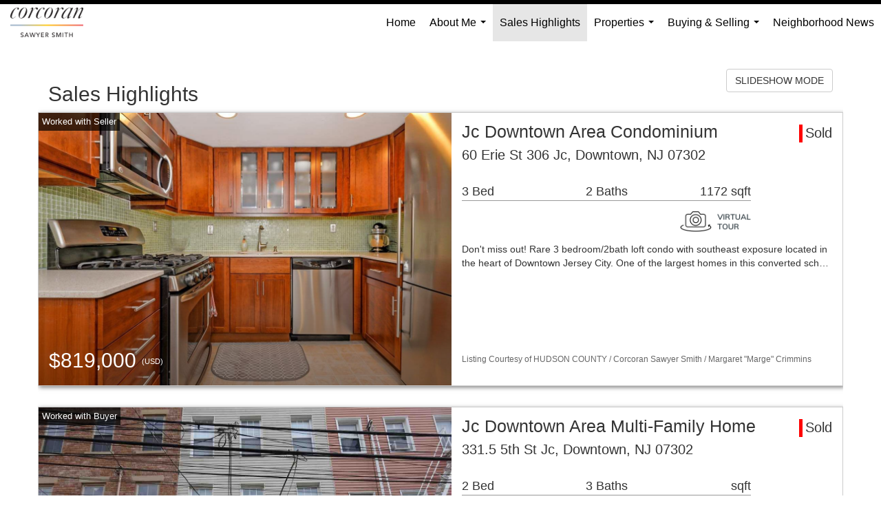

--- FILE ---
content_type: text/html; charset=UTF-8
request_url: https://jerseycitydreamhomes.com/listings/sales-highlights?page=3
body_size: 85001
content:
<!DOCTYPE html>
            <html lang="en-US">
            <head>
                <link href="https://images-static.moxiworks.com/static/images/br/corcoran/Corcoran_Favicon_16x16.png" rel="shortcut icon"/>                <meta name="viewport" content="width=device-width, initial-scale=1, shrink-to-fit=no" />      <meta http-equiv="X-UA-Compatible" content="IE=edge" />
      <meta name="format-detection" content="telephone=no"/>
      <meta http-equiv="content-type" content="text/html; charset=UTF-8" />
                                <style> 
@font-face {font-family: 'Avenir'; font-weight: normal; font-style: normal; font-display: swap; src: url('https://images-static.moxiworks.com/static/images/br/corcoran/AvenirRoman.woff2') format('woff2'); }  
@font-face {font-family: 'Avenir'; font-weight: 300; font-style: normal; font-display: swap; src: url('https://images-static.moxiworks.com/static/images/br/corcoran/AvenirRoman.woff2') format('woff2'); }  
@font-face {font-family: 'Avenir'; font-weight: normal; font-style: italic; font-display: swap; src: url('https://images-static.moxiworks.com/static/images/br/corcoran/AvenirRomanOblique.woff2') format('woff2'); }  
@font-face {font-family: 'Avenir'; font-weight: 300; font-style: italic; font-display: swap; src: url('https://images-static.moxiworks.com/static/images/br/corcoran/AvenirRomanOblique.woff2') format('woff2'); }  
@font-face {font-family: 'Avenir'; font-weight: bold; font-style: normal; font-display: swap; src: url('https://images-static.moxiworks.com/static/images/br/corcoran/AvenirHeavy.woff2') format('woff2'); }  
@font-face {font-family: 'Avenir'; font-weight: bold; font-style: italic; font-display: swap; src: url('https://images-static.moxiworks.com/static/images/br/corcoran/AvenirHeavyOblique.woff2') format('woff2'); }  
@font-face {font-family: 'Chronicle Display'; font-weight: normal; font-style: normal; font-display: swap; src: url('https://images-static.moxiworks.com/static/images/br/corcoran/ChronicleDisplayRoman.woff2') format('woff2'); }  
</style>                            <script type="text/javascript">
            var Branding = new Object();
            Branding.result_list = {"fonts":[{"name":"font_1","color":"#ffffff"},{"name":"font_2","color":"#bbbbbb"},{"name":"primary_body_font","color":"#0f2b52"},{"name":"secondary_body_font","color":"#333333"},{"name":"primary_background_font","color":"#ffffff"},{"name":"secondary_background_font","color":"#bbbbbb"},{"name":"highlight_contrast_font","color":"#ffffff"},{"name":"button_font","color":"#ffffff"}],"colors":[{"name":"primary_background_color","color":"#0f2b52"},{"name":"secondary_background_color","color":"#bbbbbb"},{"name":"tertiary_background_color","color":"#0f2b52"},{"name":"button_background_color","color":"#0f2b52"},{"name":"highlight_color_1","color":"#0f2b52"},{"name":"highlight_color_2","color":"#bbbbbb"}],"images":[{"url":"https:\/\/svc.moxiworks.com\/service\/v1\/branding\/images\/bright_willow\/bright_willow_blue-116x38.png","name":"LOGO_FOOTER_DARK"},{"url":"https:\/\/svc.moxiworks.com\/service\/v1\/branding\/images\/bright_willow\/bright_willow_blue-116x38.png","name":"LOGO_FOOTER_LIGHT"},{"url":"https:\/\/svc.moxiworks.com\/service\/v1\/branding\/images\/bright_willow\/bright_willow_blue-110x110.png","name":"LOGO_MAIN_DARK"},{"url":"https:\/\/svc.moxiworks.com\/service\/v1\/branding\/images\/bright_willow\/bright_willow_white-110x110.png","name":"LOGO_MAIN_LIGHT"},{"url":"https:\/\/svc.moxiworks.com\/service\/v1\/branding\/images\/bright_willow\/bright_willow_white-156x50.png","name":"LOGO_1"},{"url":"https:\/\/svc.moxiworks.com\/service\/v1\/branding\/images\/bright_willow\/bright_willow_blue-156x50.png","name":"LOGO_2"},{"url":"https:\/\/svc.moxiworks.com\/service\/v1\/branding\/images\/bright_willow\/bright_willow_blue-156x50.png","name":"LOGO_3"},{"url":"https:\/\/svc.moxiworks.com\/service\/v1\/branding\/images\/tcma\/touchCMA_notext-422x422.png","name":"LOGO_4"},{"url":"https:\/\/svc.moxiworks.com\/service\/v1\/branding\/images\/favicon.ico","name":"FAVICON"},{"url":"https:\/\/svc.moxiworks.com\/service\/v1\/branding\/images\/bright_willow\/map_house.png","name":"MAP_HOUSE"},{"url":"https:\/\/svc.moxiworks.com\/service\/v1\/branding\/images\/bright_willow\/map_house_highlight.png","name":"MAP_HOUSE_HIGHLIGHT"},{"url":"https:\/\/svc.moxiworks.com\/service\/v1\/branding\/images\/bright_willow\/map_house_open.png","name":"MAP_HOUSE_OPEN"},{"url":"https:\/\/svc.moxiworks.com\/service\/v1\/branding\/images\/bright_willow\/map_house_open_highlight.png","name":"MAP_HOUSE_OPEN_HIGHLIGHT"},{"url":"https:\/\/svc.moxiworks.com\/service\/v1\/branding\/images\/bright_willow\/map_house_sold.png","name":"MAP_HOUSE_SOLD"},{"url":"https:\/\/svc.moxiworks.com\/service\/v1\/branding\/images\/bright_willow\/map_house_sold_highlight.png","name":"MAP_HOUSE_SOLD_HIGHLIGHT"}],"tendril":"false","blog_url":"","favicons":"","site_url":"","blog_name":"","copyright":"&copy; 2026 MoxiWorks","hotjar_id":"","site_name":"moxiworks.com","aos_config":{"tagline":"Looking for an Agent or Office? Use the box below to find your match.","aos_version":"new","language_search":true,"background_image":"","show_office_image":true,"aos_agent_tab_name":"Agents","aos_staff_tab_name":"Staff","aos_office_tab_name":"Offices","fast_facts_team_name":"Team Members","aos_agent_tab_name_singular":"Agent","aos_staff_tab_name_singular":"Staff","aos_office_tab_name_singular":"Office"},"legal_name":"Corcoran Sawyer Smith","twitter_id":"","url_app_ad":"https:\/\/mymoxi.corcorangroup.com","blog_domain":"","message_css":"https:\/\/svc.moxiworks.com\/service\/v1\/branding\/windermere\/message.css","site_domain":"moxiworks.com","support_url":"https:\/\/support.moxiworks.com\/hc\/en-us","url_app_cma":"https:\/\/present.corcorangroup.com","url_app_crm":"https:\/\/engage.corcorangroup.com","url_app_hub":"","url_app_svc":"https:\/\/svc.corcorangroup.com","brand_colors":["#000000","#ffffff"],"canny_config":[{"url":"https:\/\/base.corcorangroup.com\/feedback\/crm","class":"","title":"Feedback","app_id":"crm","target":"_blank","board_token":"e8bb574e-c178-48d2-19cd-162c674c71d5"},{"url":"https:\/\/base.corcorangroup.com\/feedback\/talent","class":"","title":"Feedback","app_id":"talent","target":"_blank","board_token":"a06a5c57-d287-369d-eeb3-fda46ebd0596"},{"url":"https:\/\/base.corcorangroup.com\/feedback\/impress","class":"","title":"Feedback","app_id":"impress","target":"_blank","board_token":"0d0f64f2-87b6-97ab-d2fb-0f75480d3b53"},{"url":"https:\/\/base.corcorangroup.com\/feedback\/presentations","class":"","title":"Feedback","app_id":"presentations","target":"_blank","board_token":"897c5679-a02c-8b14-9170-9fdfe341d80d"},{"url":"https:\/\/base.corcorangroup.com\/feedback\/websites","class":"","title":"Feedback","app_id":"websites","target":"_blank","board_token":"527cedf9-ef62-eb89-528d-94c5a5e469b5"}],"chrome_title":"","display_name":"Corcoran Sawyer Smith","font_1_color":"#ffffff","font_2_color":"#bbbbbb","hotjar_brand":"","image_logo_1":"","image_logo_2":"","image_logo_3":"","image_logo_4":"https:\/\/images-static.moxiworks.com\/static\/images\/br\/tcma\/home_TouchCMA.png","promote_fbid":"597659901190258","url_app_base":"https:\/\/base.corcorangroup.com","api_key_pendo":"63e676fa-cc48-45c3-46c2-0cabbcd8774e","branding_host":"https:\/\/svc.moxiworks.com","dms_site_name":"","image_favicon":"https:\/\/images-static.moxiworks.com\/static\/images\/br\/corcoran\/Corcoran_Favicon_16x16.png","last_modified":"2026_01_20_05_55_49","search_config":{"modes":[{"type":"map","default":false},{"type":"list","default":false}],"dedupe":true,"sort_types":["1","2","10","9","5","6","3","4","13","14","11"],"search_type":"new","exclude_pending":true,"default_sort_type":"1","site_type_overrides":[{"settings":{"sort_types":["7","8","1","2","10","9","5","6","3","4","13","14","11","17,10","18,9"],"search_type":"new","default_sort_type":"7","search_default_ptypes":["1"]},"site_type":"present"}],"default_buffer_miles":"0.25","search_default_ptypes":["1","2"],"show_virtual_tour_icon":true,"show_virtual_tour_filter":true,"search_company_only_label":""},"search_styles":{},"support_email":"support@moxiworks.com","support_phone":"2063884789","url_wcma_help":"https:\/\/moxiworks.zendesk.com\/hc\/en-us","zavvie_config":{"api_key":null,"client_id":null,"allow_offers":true,"client_secret":null},"aos_agent_sort":"alphabetical_last","api_key_zillow":"X1-ZWz1e1d71hjnyj_4zss3","azure_metadata":"","bootstrap_urls":[{"url":"http:\/\/svc-devint.moxiworks.com\/service\/v1\/branding\/company\/1234567\/text_service_urls","name":"devint","environment":"devint"},{"url":"http:\/\/svc-qa.moxiworks.com\/service\/v1\/branding\/company\/1234567\/text_service_urls","name":"qa","environment":"qa"},{"url":"http:\/\/svc-st.moxiworks.com\/service\/v1\/branding\/company\/1234567\/text_service_urls","name":"staging","environment":"staging"},{"url":"http:\/\/svc.moxiworks.com\/service\/v1\/branding\/company\/1234567\/text_service_urls","name":"production","environment":"production"}],"buyside_config":{},"cas_facade_url":"https:\/\/svc.corcorangroup.com\/service\/v1\/auth","cma_help_links":[{"url":"http:\/\/moxiworks.zendesk.com\/hc\/en-us\/sections\/201069005-Moxi-Present-TouchCMA","class":"","title":"Homepage Help","module":"homepage","target":"_blank"},{"url":"http:\/\/support.moxiworks.com\/hc\/en-us\/articles\/215821223-Seller-Subject-Property-Screen-Overview","class":"","title":"Subject Help","module":"subject","target":"_blank"},{"url":"https:\/\/support.moxiworks.com\/hc\/en-us\/articles\/211209303-Search-Screen-Using-Specific-Search-Criteria","class":"","title":"Search Help","module":"search","target":"_blank"},{"url":"http:\/\/moxiworks.zendesk.com\/hc\/en-us\/articles\/204536909-Comps-Screen-Overview","class":"","title":"Comps Help","module":"comps","target":"_blank"},{"url":"http:\/\/moxiworks.zendesk.com\/hc\/en-us\/articles\/204538349-Estimate-Screen-Overview","class":"","title":"Estimates Help","module":"estimates","target":"_blank"},{"url":"https:\/\/support.moxiworks.com\/hc\/en-us\/categories\/200391145-Present","class":"","title":"Presentation Help","module":"presentation","target":"_blank"}],"cma_pdf_covers":[1,2,3,4,5],"dms_admin_role":"SiteManager","dms_site_roles":{"user":"role_users","agent":"role_agents","manager":"role_managers","view-all":"role_viewall","office-admin":"role_officeadmins","office-owner":"role_officeowners","region-admin":"role_regionadmins","company-admin":"role_companyadmins"},"image_rpt_logo":"https:\/\/images-static.moxiworks.com\/static\/images\/br\/clear-1x1.png","myaccount_name":"My Account","pres_lux_color":"#000000","tcma_nav_color":"#ffffff","test_attribute":"test_attribute","url_app_roster":"https:\/\/mymoxi.corcorangroup.com","admin_site_name":"Management  Utility","aos_office_sort":"alphabetical","bing_bypass_url":"https:\/\/svc.moxiworks.com\/service\/v1\/branding\/bypass\/bing\/1234567\/bing_bypass.js","cma_pdf_footers":[1,2,3,4,5],"cma_pdf_headers":[1,2,3,4,5],"crm_service_url":"https:\/\/engage.corcorangroup.com","dms_service_url":"","favicons_public":"","image_map_house":"https:\/\/svc.moxiworks.com\/service\/v1\/branding\/images\/bright_willow\/map_house.png","rpt_service_url":"https:\/\/svc.corcorangroup.com\/service\/rpt","username_suffix":"","analytics_config":{"products":[{"app_id":"default","settings":{"gtm_key":"GTM-KF3FWLX"}},{"app_id":"account_manager","settings":{"gtm_key":"GTM-KF3FWLX"}},{"app_id":"crm","settings":{"gtm_key":"GTM-PMXFD84"}},{"app_id":"impress","settings":{"gtm_key":"GTM-M56Q2DK"}},{"app_id":"presentations","settings":{"gtm_key":"GTM-M3S75WJ"}},{"app_id":"talent","settings":{"gtm_key":"GTM-T6SLPQJ"}},{"app_id":"websites","settings":{"gtm_key":"GTM-W2DGXWR"}}],"gtm_brand_code":"COR"},"auth_bullet_list":["Save your favorite listings","Save multiple home searches","Receive email updates when new homes hit the market"],"auth_logout_urls":"[\r\n  # lfmoxi.com\r\n  \"http:\/\/ppro.lfmoxi.com\/service\/v1\/cma\/logout.json\",\r\n  \"http:\/\/base.lfmoxi.com\/sessions\/logout.json\",\r\n  \"http:\/\/svc.lfmoxi.com\/sessions\/logout.json\",\r\n  \"http:\/\/account.lfmoxi.com\/logout.json\",\r\n  \"http:\/\/engage.lfmoxi.com\/sessions\/logout.json\",\r\n\r\n  # windermere.com\r\n  \"https:\/\/account.windermere.com\/logout.json\",\r\n  \"https:\/\/crm.windermere.com\/sessions\/logout.json\",\r\n  \"http:\/\/intranet.windermere.com\/logout.json\",\r\n  \"http:\/\/cma.windermere.com\/service\/v1\/cma\/logout.json\",\r\n  \"https:\/\/base.windermere.com\/sessions\/logout.json\",\r\n  \"https:\/\/svc.windermere.com\/service\/v1\/profile\/logout.json\",\r\n  \"https:\/\/svc.windermere.com\/service\/v1\/listing\/logout.json\",\r\n  \"https:\/\/svc.windermere.com\/service\/v1\/message\/logout.json\",\r\n  \"http:\/\/svc.windermere.com\/service\/v1\/cma\/logout.json\",\r\n  \"http:\/\/documents.windermere.com\/share\/page\/dologout\",\r\n  \"https:\/\/www.windermere.com\/logout.json\",\r\n  \"http:\/\/intranet.windermere.com\/logout.json\",\r\n  \"https:\/\/roster.windermere.com\/sessions\/logout.json\",\r\n\r\n\r\n  # moxiworks.com\r\n  \"http:\/\/documents.moxiworks.com\/share\/page\/dologout\",\r\n  \"http:\/\/engage.moxiworks.com\/sessions\/logout.json\",\r\n  \"http:\/\/present.moxiworks.com\/service\/v1\/cma\/logout.json\",\r\n  \"http:\/\/base.moxiworks.com\/sessions\/logout.json\",\r\n  \"http:\/\/intranet.moxiworks.com\/logout.json\",\r\n  \"http:\/\/moxiworks.com\/admin\/logout.json\",\r\n  \"http:\/\/account.moxiworks.com\/logout.json\",\r\n  \"http:\/\/crm.moxiworks.com\/sessions\/logout.json\",\r\n  \"http:\/\/base.moxiworks.com\/sessions\/logout.json\",\r\n  \"http:\/\/svc.moxiworks.com\/service\/v1\/cma\/logout.json\",\r\n  \"http:\/\/svc.moxiworks.com\/service\/v1\/profile\/logout.json\",\r\n  \"http:\/\/svc.moxiworks.com\/service\/v1\/listing\/logout.json\",\r\n  \"http:\/\/svc.moxiworks.com\/service\/v1\/message\/logout.json\",\r\n  \"http:\/\/roster.moxiworks.com\/sessions\/logout.json\",\r\n  \"http:\/\/my.moxiworks.com\/sessions\/logout.json\",\r\n\r\n  # auth\r\n  \"https:\/\/svc-cb.touchcma.com\/service\/v1\/auth\/sessions\/logout.json\",\r\n  \"https:\/\/svc-cbrb.touchcma.com\/service\/v1\/auth\/sessions\/logout.json\",\r\n  \"https:\/\/svc.lfmoxi.com\/service\/v1\/auth\/sessions\/logout.json\",\r\n  \"https:\/\/svc.windermere.com\/service\/v1\/auth\/sessions\/logout.json\"\r\n]","background_color":"#000000","banner_image_url":"https:\/\/images-static.moxiworks.com\/static\/images\/br\/clear_bar-800x70.png","chrome_proxy_key":"","cma_pdf_versions":[1],"domain_store_url":"http:\/\/shopdomains.moxiworks.com\/","flyer_disclaimer":"","hub_redirect_url":"","image_acom_logos":[{"id":"1","name":"Light Background Logo","active":"true","small_image_url":"https:\/\/images.cloud.realogyprod.com\/companies\/COR\/P00500000FyIKHhKpBXlRkLG0L877ZAURUfFS9wO\/logos\/P01600000G1Z6UvkmyXEVX0ZiCRX0mQKYzK8qh15.jpg?width=500","standard_image_url":"https:\/\/images.cloud.realogyprod.com\/companies\/COR\/P00500000FyIKHhKpBXlRkLG0L877ZAURUfFS9wO\/logos\/P01600000G1Z6UvkmyXEVX0ZiCRX0mQKYzK8qh15.jpg?width=500","picker_background_color":""},{"id":"2","name":"Dark Background Logo","active":"true","small_image_url":"https:\/\/images.cloud.realogyprod.com\/companies\/COR\/P00500000FyIKHhKpBXlRkLG0L877ZAURUfFS9wO\/logos\/P01600000G1Z6VMIDmixraoJEbsZGVtUHKM9vEgr.jpg?width=500","standard_image_url":"https:\/\/images.cloud.realogyprod.com\/companies\/COR\/P00500000FyIKHhKpBXlRkLG0L877ZAURUfFS9wO\/logos\/P01600000G1Z6VMIDmixraoJEbsZGVtUHKM9vEgr.jpg?width=500","picker_background_color":""}],"image_email_logo":"https:\/\/images.cloud.realogyprod.com\/companies\/COR\/P00500000FyIKHhKpBXlRkLG0L877ZAURUfFS9wO\/logos\/P01600000G1Z6UvkmyXEVX0ZiCRX0mQKYzK8qh15.jpg?width=500","image_open_house":"https:\/\/svc.moxiworks.com\/service\/v1\/branding\/images\/open_house_icon.png","nn_primary_color":"#000000","perm_role_groups":[{"id":"g-company-admin","name":"Company Admin"},{"id":"g-region-admin","name":"Region Admin"},{"id":"g-office-admin","name":"Office Admin"},{"id":"g-user","name":"User"},{"id":"g-view-all","name":"View All"}],"search_pin_color":"#0f2b52","store_legal_name":"MoxiWorks LLC","terms_of_use_url":"https:\/\/moxiworks.com\/terms-of-use\/","url_profile_edit":"https:\/\/mymoxi.corcorangroup.com","api_key_brytecore":{},"api_key_walkscore":"","button_font_color":"#ffffff","chat_allowed_days":[],"cma_default_style":"","cma_view_url_root":"https:\/\/present.corcorangroup.com","crm_primary_color":"#000000","ecomm_allow_porch":"false","facebook_page_url":"","font_face_primary":"Avenir, Helvetica, Arial, sans-serif","google_bypass_url":"https:\/\/svc.moxiworks.com\/service\/v1\/branding\/bypass\/google\/1234567\/google_bypass.js","highlight_color_1":"#a0ae50","highlight_color_2":"#39a0a5","image_acom_header":"https:\/\/images.cloud.realogyprod.com\/companies\/COR\/P00500000FyIKHhKpBXlRkLG0L877ZAURUfFS9wO\/logos\/P01600000G1Z6VMIDmixraoJEbsZGVtUHKM9vEgr.jpg?width=500","locales_available":{"locales":[{"en-US":{"name":"US English","abbreviation":"EN","display_name":"English","wpml_language_code":"en","native_display_name":"English"}}],"default_locale":"en-US"},"pres_default_mode":"present","rpt_email_enabled":"false","search_icon_color":"#000000","search_link_color":"#000000","sm_latest_version":"2.0.0","static_image_host":"https:\/\/images-static.moxiworks.com\/static","upvoty_agent_uuid":"","agent_sites_colors":[],"agent_sites_images":{"homepage_default":"","directory_default":"","homepage_text_color":"","homepage_background_effect":""},"agent_sites_themes":[{"id":"responsive","name":"Responsive","layouts":["Default","LargeImage"],"move_easy":false,"ssl_default_on":true,"search_versions":[{"id":"moxi-search","name":"New Search"}],"search_engine_index":false}],"api_key_testflight":"fad3c96afad6d90bd2eabc693f37f0db_MTcwMzk2MjAxMi0xMi0yOCAxMjozOTowOC4xMTk2OTc","buyside_auth_token":"","chrome_help_widget":"true","cma_allowed_styles":"","cma_document_alias":"Presentation","cma_onesheet_alias":"Onesheet","company_utm_source":"","display_short_name":"Corcoran Sawyer Smith","ecomm_allow_zillow":"false","ecomm_color_footer":"","ecomm_color_header":"","ecomm_email_domain":"","entity_palette_acl":[{"*":"allow"}],"from_email_address":"mail-service@platform.moxiworks.com","info_email_address":"info@windermere.com","listing_image_host":"https:\/\/i16.moxi.onl","local_logic_config":{},"nn_secondary_color":"#ffffff","pres_buyside_color":"#000000","pres_default_route":"web","pres_share_enabled":"true","privacy_policy_url":"https:\/\/moxiworks.com\/privacy-policy\/","store_display_name":"Corcoran Sawyer Smith","tcma_guest_account":"guest1","upvoty_agent_uuids":["e7de4d04-6ec6-41de-a9c7-faf88fd0b51b","3749dcf9-191b-4d75-a5c7-a7e3d82295d7"],"wcma_contact_email":"support@moxiworks.com","aos_language_search":"false","api_key_places_tcma":"AIzaSyAuHpd3yatlp6VBiTw3NapRn5PhNsKYiBY","campaign_lead_route":"","chrome_footer_links":[{"url":"mailto:support@moxiworks.com","class":"","title":"Contact","app_id":"contact","target":""},{"url":"https:\/\/base.corcorangroup.com\/docs\/tos","class":"","title":"Terms of Service","app_id":"terms","target":""},{"url":"https:\/\/base.corcorangroup.com\/docs\/privacy","class":"","title":"Privacy","app_id":"privacy","target":""}],"cma_authoring_color":"#5092d3","cma_pres_background":"","cma_pres_line_color":"","default_agent_image":{"title":"NOIMAGE","caption":null,"raw_url":"https:\/\/i16.moxi.onl\/img-pr\/i\/b7d976b71c3fe96cd8568fab3899157c74cb7d1b\/0_2_raw.jpg","full_url":"https:\/\/i16.moxi.onl\/img-pr\/i\/b7d976b71c3fe96cd8568fab3899157c74cb7d1b\/0_2_full.jpg","small_url":"https:\/\/i16.moxi.onl\/img-pr\/i\/b7d976b71c3fe96cd8568fab3899157c74cb7d1b\/0_2_small.jpg","thumb_url":"https:\/\/i16.moxi.onl\/img-pr\/i\/b7d976b71c3fe96cd8568fab3899157c74cb7d1b\/0_2_thumb.jpg","description":null,"gallery_url":"https:\/\/i16.moxi.onl\/img-pr\/i\/b7d976b71c3fe96cd8568fab3899157c74cb7d1b\/0_2_gallery.jpg"},"forms_ui_icon_color":"#39a0a5","hub_link_font_color":"#000000","owner_email_address":"","palette_description":"","pres_nav_disclaimer":"","present_cbx_enabled":"false","roster_app_contexts":[{"id":"document-management-system","name":"DMS","require-presence-of":"dms_service_url"},{"id":"wms-marketing-pages","name":"Intranet Pages"},{"id":"wms-marketing","name":"Intranet Admin"},{"id":"wms-svc-cma","name":"CMA"},{"id":"account-manager","name":"Account Manager"},{"id":"crm","name":"CRM"},{"id":"reports","name":"Reports"},{"id":"listing-analytics","name":"Listing Analytics"}],"sales_email_address":"support@moxiworks.com","search_button_color":"#000000","tcma_latest_version":"2.5.10","url_account_manager":"https:\/\/mymoxi.corcorangroup.com","url_wcma_edit_agent":"","wootric_account_key":"","auth_associate_agent":{"value":true,"success_message":"Account created successfully!<br><br>Welcome to My Account! Get started by creating custom home searches and saving your favorite homes!<br><br>We've taken the liberty of associating you with %%display_name%% so you can collaborate with them on any of your favorite homes and easily contact them.<br><br>Happy house hunting!"},"brokerage_disclaimer":"","chrome_enable_search":"true","chrome_logo_link_url":"[\r\n  {\r\n    \"key\": \"presentations\",\r\n    \"url\": \"https:\/\/present.corcorangroup.com\/service\/cma\/wcma\"\r\n  }\r\n]","chrome_partner_links":[{"img":"https:\/\/images-static.moxiworks.com\/static\/images\/br\/partners\/knack_logo-200x59.jpg","url":"https:\/\/go.moxiworks.com\/MoxiWorks\/knackshops","class":"","title":"KNACK","target":"_blank","description":"Send exceptional, customized gifts to clients and colleagues with help from a dedicated account specialist."},{"img":"https:\/\/images-static.moxiworks.com\/static\/images\/br\/partners\/offrs-logo-on-white-178x100.png","url":"https:\/\/go.moxiworks.com\/MoxiWorks\/Offrs","class":"","title":"Offrs","target":"_blank","description":"Offrs.com generates listing leads for agents and brokers leveraging predictive analytics and lead conversion marketing."},{"img":"https:\/\/images-static.moxiworks.com\/static\/images\/br\/partners\/QuickBooks-Logo-Preferred-200x42.png","url":"https:\/\/go.moxiworks.com\/moxi-engage\/QBSE","class":"","title":"QuickBooks Self-Employed","target":"_blank","description":"The accounting app for real estate agents who want to set themselves up for financial success. Users find an average of $4,340 in tax savings per year."},{"img":"https:\/\/images-static.moxiworks.com\/static\/images\/br\/partners\/realscout-logo-690x150.jpg","url":"https:\/\/www.realscout.com\/auth\/moxiworks\/","class":"","title":"RealScout","target":"_blank","description":"Invite your contacts, get them hooked, and convert them to committed clients with this property alert and search platform."}],"cma_home_header_type":"","cma_pdf_orientations":["portrait"],"default_useful_links":[],"ecomm_color_palettes":[],"ecomm_email_provider":"","email_logo_max_width":"","entity_palette_rules":[],"html_head_append_raw":"<style> \r\n@font-face {font-family: 'Avenir'; font-weight: normal; font-style: normal; font-display: swap; src: url('https:\/\/images-static.moxiworks.com\/static\/images\/br\/corcoran\/AvenirRoman.woff2') format('woff2'); }  \r\n@font-face {font-family: 'Avenir'; font-weight: 300; font-style: normal; font-display: swap; src: url('https:\/\/images-static.moxiworks.com\/static\/images\/br\/corcoran\/AvenirRoman.woff2') format('woff2'); }  \r\n@font-face {font-family: 'Avenir'; font-weight: normal; font-style: italic; font-display: swap; src: url('https:\/\/images-static.moxiworks.com\/static\/images\/br\/corcoran\/AvenirRomanOblique.woff2') format('woff2'); }  \r\n@font-face {font-family: 'Avenir'; font-weight: 300; font-style: italic; font-display: swap; src: url('https:\/\/images-static.moxiworks.com\/static\/images\/br\/corcoran\/AvenirRomanOblique.woff2') format('woff2'); }  \r\n@font-face {font-family: 'Avenir'; font-weight: bold; font-style: normal; font-display: swap; src: url('https:\/\/images-static.moxiworks.com\/static\/images\/br\/corcoran\/AvenirHeavy.woff2') format('woff2'); }  \r\n@font-face {font-family: 'Avenir'; font-weight: bold; font-style: italic; font-display: swap; src: url('https:\/\/images-static.moxiworks.com\/static\/images\/br\/corcoran\/AvenirHeavyOblique.woff2') format('woff2'); }  \r\n@font-face {font-family: 'Chronicle Display'; font-weight: normal; font-style: normal; font-display: swap; src: url('https:\/\/images-static.moxiworks.com\/static\/images\/br\/corcoran\/ChronicleDisplayRoman.woff2') format('woff2'); }  \r\n<\/style>","hub_thumb_font_color":"#ffffff","hub_title_font_color":"#000000","image_acom_logo_dark":"https:\/\/images.cloud.realogyprod.com\/companies\/COR\/P00500000FyIKHhKpBXlRkLG0L877ZAURUfFS9wO\/logos\/P01600000G1Z6UvkmyXEVX0ZiCRX0mQKYzK8qh15.jpg?width=500","image_email_logo_alt":"https:\/\/images.cloud.realogyprod.com\/companies\/COR\/P00500000FyIKHhKpBXlRkLG0L877ZAURUfFS9wO\/logos\/P01600000G1Z6UvkmyXEVX0ZiCRX0mQKYzK8qh15.jpg?width=500","image_favicon_public":"https:\/\/images-static.moxiworks.com\/static\/images\/br\/corcoran\/Corcoran_Favicon_16x16.png","image_logo_main_dark":"","image_map_house_open":"https:\/\/svc.moxiworks.com\/service\/v1\/branding\/images\/bright_willow\/map_house_open.png","image_map_house_sold":"https:\/\/svc.moxiworks.com\/service\/v1\/branding\/images\/bright_willow\/map_house_sold.png","image_open_house_url":"https:\/\/svc.moxiworks.com\/service\/v1\/branding\/images\/open_house_icon.png","listing_switch_porch":"false","mortgage_module_type":"default","pres_chart_bar_color":"#4a76a1","zip_autocomplete_url":"https:\/\/svc.moxiworks.com\/service\/v1\/branding\/autocomplete\/zip\/1234567\/autocomplete.js","agent_sites_font_face":"Avenir, Helvetica, Arial, sans-serif","background_color_dark":"#5092d3","chrome_auth_proxy_url":"","cma_application_title":"MoxiPresent","cma_footer_background":"","cma_header_background":"","cma_pres_border_color":"#ffffff","cma_tab_on_background":"","crm_application_title":"MoxiEngage","ecomm_allow_moxi_lead":"false","email_logo_max_height":"90px","image_acom_header_alt":"https:\/\/images.cloud.realogyprod.com\/companies\/COR\/P00500000FyIKHhKpBXlRkLG0L877ZAURUfFS9wO\/logos\/P01600000G1Z6UvkmyXEVX0ZiCRX0mQKYzK8qh15.jpg?width=500","image_acom_logo_light":"https:\/\/images.cloud.realogyprod.com\/companies\/COR\/P00500000FyIKHhKpBXlRkLG0L877ZAURUfFS9wO\/logos\/P01600000G1Z6VMIDmixraoJEbsZGVtUHKM9vEgr.jpg?width=500","image_logo_main_light":"","image_pres_cover_logo":"https:\/\/images.cloud.realogyprod.com\/companies\/COR\/P00500000FyIKHhKpBXlRkLG0L877ZAURUfFS9wO\/logos\/P01600000G1Z6UvkmyXEVX0ZiCRX0mQKYzK8qh15.jpg?width=500","local_logic_sdk_token":"","pres_block_text_color":"#ffffff","pres_costs_disclaimer":"","presentation_logo_url":"https:\/\/images-static.moxiworks.com\/static\/images\/br\/moxi\/MoxiPresent_logo_darkBG-300x59.png","search_default_ptypes":"1","search_pin_font_color":"#ffffff","show_buyer_commission":"true","show_phone_compliance":"true","store_display_address":"815 Western Avenue, Seattle, WA 98104","tcma_subscription_url":"https:\/\/moxiworks.com","user_branding_allowed":"false","xpressdocs_company_id":"","agent_sites_disclaimer":"<p style=\"text-align: center;\">Copyright &copy; 2022 The Corcoran Group. All Rights Reserved. DO NOT SELL MY PERSONAL INFORMATION 590 Madison Avenue New York, NY 10022 | 800.544.4055 | 212.355.3550 | FAX: 212.223.6381 | INFO@CORCORAN.COM Corcoran and the Corcoran logos are trademarks of Corcoran Group LLC. The Corcoran&reg; System is comprised of company owned offices which are owned by a subsidiary of Realogy Brokerage Group LLC and franchised offices which are independently owned and operated. The Corcoran System fully supports the principles of the Fair Housing Act and the Equal Opportunity Act. Listing information is deemed reliable, but is not guaranteed. Licensed in the state of California as CA DRE# 02109201<\/p>","agent_sites_icon_color":"#000000","agent_sites_line_color":"#333333","api_key_eppraisal_name":"","chrome_application_url":"https:\/\/base.corcorangroup.com","chrome_auth_ifl_config":"{error_msg: \"Forgot your username? Try an email address associated with your account. Forgot your password? Click the 'Reset Password' link on the password entry screen that appears after you have entered your username or email, and we will send a new password to your email address. For further assistance, contact our support team Monday through Friday, 8:30am to 5pm Pacific time by submitting a request at https:\/\/support.moxiworks.com, or you can reach out via chat.\"}","chrome_enabled_modules":[{"nav":"true","url":"https:\/\/present.corcorangroup.com\/service\/cma\/wcma","type":"link","class":"","title":"Present","app_id":"presentations","target":"","priority":"0"},{"app_id":"activepipe","title":"ActivePipe","page_id":"activepipe","url":"https:\/\/auth.activepipe.com\/sso\/oauth2\/sawyer_smith","nav":"true","class":"","target":"","type":"link","priority":"0"},{"nav":"true","url":"https:\/\/engage.corcorangroup.com","type":"link","class":"","title":"Engage","app_id":"crm","target":"","priority":"0"},{"nav":"true","url":"https:\/\/svc.corcorangroup.com\/service\/v1\/auth\/intranet_sessions\/agent_site","type":"link","class":"","title":"My Website","app_id":"agent_website","target":"_blank","priority":"0"},{"nav":"true","url":"https:\/\/rg2.imprev.net\/omc\/oauthLogin.ipv?provider=moxiworks&siteCode=MOXIWORKSBRANDING&company_uuid=19959115","type":"link","class":"","title":"Impress","app_id":"impress","target":"_blank","priority":"0"},{"nav":"true","url":"https:\/\/promote.moxiworks.com\/","type":"link","class":"","title":"Promote","app_id":"my_ads","target":"blank","priority":"0"},{"nav":"true","url":"https:\/\/base.corcorangroup.com\/directory","type":"link","class":"","title":"Directory","app_id":"directory","priority":"1"},{"nav":"true","url":"","type":"more","class":"","title":"More","app_id":"more","target":"","priority":"0"},{"nav":"true","type":"menu","class":"","title":"","app_id":"user","target":"","children":[{"nav":"true","url":"","type":"link","class":"","title":"Account Settings","app_id":"settings","target":""},{"nav":"true","url":"https:\/\/engage.corcorangroup.com\/content-admin\/campaigns\/list","type":"link","class":"","title":"Campaign Content Admin","app_id":"brokerage_campaign_content","target":"","required_app_id":"crm"},{"nav":"false","url":"https:\/\/engage.corcorangroup.com\/content-admin\/office-campaigns","type":"link","class":"","title":"Office Content Admin","app_id":"office_campaign_content","target":"","required_app_id":"crm"},{"nav":"true","url":"https:\/\/base.corcorangroup.com\/links","type":"link","class":"","title":"External Links","app_id":"external_links","target":""},{"nav":"true","url":"https:\/\/mymoxi.corcorangroup.com\/admin","type":"link","class":"","title":"Manage Company","app_id":"manage_company_only","target":""},{"nav":"true","url":"https:\/\/mymoxi.corcorangroup.com\/admin","type":"link","class":"","title":"Manage Office","app_id":"manage_office_only","target":""},{"nav":"true","url":"https:\/\/mymoxi.corcorangroup.com\/admin","type":"link","class":"","title":"Manage Region","app_id":"manage_region_only","target":""},{"nav":"true","url":"https:\/\/mymoxi.corcorangroup.com\/admin","type":"link","class":"","title":"Manage Organization","app_id":"manage_organization_only","target":""},{"nav":"false","url":"\/admin","type":"link","class":"","title":"Hub Admin","app_id":"cms_admin","target":"","page_id":"admin"},{"nav":"true","url":"https:\/\/account.moxiworks.com\/default\/reports","type":"link","class":"","title":"Presentation Reports","app_id":"presentation_reports","target":"_blank"},{"nav":"true","url":"https:\/\/present.corcorangroup.com\/service\/cma\/wcma\/en\/present\/admin","type":"link","class":"","title":"Presentation Admin","app_id":"onesheet_admin","target":""},{"nav":"true","url":"https:\/\/account.moxiworks.com\/admin","type":"link","class":"","title":"Account Manager Admin","app_id":"account_mgr_admin","target":""},{"nav":"false","url":"#","data":{"target":"#agent-website-modal","toggle":"modal"},"type":"link","class":"","title":"Website","app_id":"agent_website","target":""},{"nav":"true","url":"","type":"link","class":"","title":"Logout","app_id":"logout","target":""}],"priority":"0"},{"nav":"true","url":"","type":"text","class":"","title":"","app_id":"search","target":"","priority":"0"},{"nav":"true","type":"link","title":"DS Transaction Rooms","priority":"0","class":"","app_id":"docusign","url":"https:\/\/base.moxiworks.com\/links\/dtr","target":"_blank"}],"chrome_initial_app_url":"[\r\n  {\r\n    \"key\": \"presentations\",\r\n    \"url\": \"https:\/\/present.corcorangroup.com\/service\/cma\/wcma\"\r\n  }\r\n]","chrome_logo_breakpoint":"","chrome_logo_max_height":"","chrome_menu_font_color":"#333333","cma_top_nav_background":"{ \"type\":\"solid\", \"color\":\"#000000\" }","cma_top_nav_font_color":"#ffffff","company_lead_source_sm":"Corcoran Sawyer Smith","default_user_image_url":"https:\/\/i16.moxi.onl\/img-pr\/i\/b7d976b71c3fe96cd8568fab3899157c74cb7d1b\/0_2_raw.jpg","external_key_leadingre":"","from_email_address_crm":"mail-service@platform.moxiworks.com","hub_heading_font_color":"#000000","image_email_logo_store":"https:\/\/images.cloud.realogyprod.com\/companies\/COR\/P00500000FyIKHhKpBXlRkLG0L877ZAURUfFS9wO\/logos\/P01600000G1Z6UvkmyXEVX0ZiCRX0mQKYzK8qh15.jpg?width=500","image_logo_footer_dark":"","image_pres_header_logo":"https:\/\/images.cloud.realogyprod.com\/companies\/COR\/P00500000FyIKHhKpBXlRkLG0L877ZAURUfFS9wO\/logos\/P01600000G1Z6UvkmyXEVX0ZiCRX0mQKYzK8qh15.jpg?width=500","image_wcma_logo_header":"https:\/\/images-static.moxiworks.com\/static\/images\/br\/clear-1x1.png","rpt_element_font_color":"#ffffff","show_fair_housing_logo":"true","tcma_font_face_primary":"Helvetica","agent_sites_added_fonts":[{"name":"Avenir","weights":["300","400","600"],"fallback":"Helvetica, Arial, sans-serif"},{"name":"Chronicle Display","weights":["400"],"fallback":"'Times New Roman', Georgia, serif"}],"agent_sites_header_type":"","aos_office_profile_sort":"","api_key_eppraisal_value":"","body_font_color_primary":"#000000","browser_upgrade_message":"To get the best possible experience using this and other websites please upgrade to a newer web browser. Newer browsers have important security updates and are generally better optimized for fast performance with modern websites. You will be able to transfer any bookmarks or favorites you have saved. Click on one of the icons below to be taken to the free download page for the selected browser.","button_background_color":"#000000","button_hover_font_color":"#ffffff","chrome_auth_title_color":"#000000","chrome_header_font_size":"18px","chrome_header_logo_path":"https:\/\/images.cloud.realogyprod.com\/companies\/COR\/P00500000FyIKHhKpBXlRkLG0L877ZAURUfFS9wO\/logos\/P01600000G1Z6VMIDmixraoJEbsZGVtUHKM9vEgr.jpg?width=500","cities_autocomplete_url":"https:\/\/svc.moxiworks.com\/service\/v1\/branding\/autocomplete\/cities\/1234567\/autocomplete.js","cma_pdf_head_append_raw":"<style> \r\n@font-face {font-family: 'Avenir'; font-weight: normal; font-style: normal; font-display: swap; src: url('https:\/\/images-static.moxiworks.com\/static\/images\/br\/corcoran\/AvenirRoman.woff2') format('woff2'); }  \r\n@font-face {font-family: 'Avenir'; font-weight: 300; font-style: normal; font-display: swap; src: url('https:\/\/images-static.moxiworks.com\/static\/images\/br\/corcoran\/AvenirRoman.woff2') format('woff2'); }  \r\n@font-face {font-family: 'Avenir'; font-weight: normal; font-style: italic; font-display: swap; src: url('https:\/\/images-static.moxiworks.com\/static\/images\/br\/corcoran\/AvenirRomanOblique.woff2') format('woff2'); }  \r\n@font-face {font-family: 'Avenir'; font-weight: 300; font-style: italic; font-display: swap; src: url('https:\/\/images-static.moxiworks.com\/static\/images\/br\/corcoran\/AvenirRomanOblique.woff2') format('woff2'); }  \r\n@font-face {font-family: 'Avenir'; font-weight: bold; font-style: normal; font-display: swap; src: url('https:\/\/images-static.moxiworks.com\/static\/images\/br\/corcoran\/AvenirHeavy.woff2') format('woff2'); }  \r\n@font-face {font-family: 'Avenir'; font-weight: bold; font-style: italic; font-display: swap; src: url('https:\/\/images-static.moxiworks.com\/static\/images\/br\/corcoran\/AvenirHeavyOblique.woff2') format('woff2'); }  \r\n@font-face {font-family: 'Chronicle Display'; font-weight: normal; font-style: normal; font-display: swap; src: url('https:\/\/images-static.moxiworks.com\/static\/images\/br\/corcoran\/ChronicleDisplayRoman.woff2') format('woff2'); }  \r\n<\/style>","cma_pdf_version_default":"1","company_lead_source_web":"Corcoran Sawyer Smith","ecomm_allow_custom_logo":"false","ecomm_image_header_logo":"","ecomm_image_signup_logo":"https:\/\/images-static.moxiworks.com\/static\/images\/br\/tcma\/logo_white_trans_bg.png","email_button_font_color":"#ffffff","enable_ml_zap_migration":"true","flyer_allowed_templates":["portrait_01","portrait_02","portrait_03","portrait_04","portrait_05","landscape_01","landscape_02"],"from_email_address_tcma":"mail-service@platform1.moxiworks.com","highlight_slide_color_1":"#a0ae50","image_acom_footer_logos":[{"class":"","link_href":"","link_target":"_blank","small_image_url":"https:\/\/images-static.moxiworks.com\/static\/images\/br\/images\/eho-89x83.png","standard_image_url":"https:\/\/images-static.moxiworks.com\/static\/images\/br\/images\/eho-89x83.png"},{"class":"","link_href":"","link_target":"_blank","small_image_url":"https:\/\/images-static.moxiworks.com\/static\/images\/br\/images\/realtor_white-71x83.png","standard_image_url":"https:\/\/images-static.moxiworks.com\/static\/images\/br\/images\/realtor_white-71x83.png"}],"image_acom_header_logos":[{"id":"1","name":"Light Background Logo","active":"true","small_image_url":"https:\/\/images.cloud.realogyprod.com\/companies\/COR\/P00500000FyIKHhKpBXlRkLG0L877ZAURUfFS9wO\/logos\/P01600000G1Z6UvkmyXEVX0ZiCRX0mQKYzK8qh15.jpg?width=500","standard_image_url":"https:\/\/images.cloud.realogyprod.com\/companies\/COR\/P00500000FyIKHhKpBXlRkLG0L877ZAURUfFS9wO\/logos\/P01600000G1Z6UvkmyXEVX0ZiCRX0mQKYzK8qh15.jpg?width=500","picker_background_color":""},{"id":"2","name":"Dark Background Logo","active":"true","small_image_url":"https:\/\/images.cloud.realogyprod.com\/companies\/COR\/P00500000FyIKHhKpBXlRkLG0L877ZAURUfFS9wO\/logos\/P01600000G1Z6VMIDmixraoJEbsZGVtUHKM9vEgr.jpg?width=500","standard_image_url":"https:\/\/images.cloud.realogyprod.com\/companies\/COR\/P00500000FyIKHhKpBXlRkLG0L877ZAURUfFS9wO\/logos\/P01600000G1Z6VMIDmixraoJEbsZGVtUHKM9vEgr.jpg?width=500","picker_background_color":""}],"image_acom_header_small":"https:\/\/images.cloud.realogyprod.com\/companies\/COR\/P00500000FyIKHhKpBXlRkLG0L877ZAURUfFS9wO\/logos\/P01600000G1Z6VMIDmixraoJEbsZGVtUHKM9vEgr.jpg?width=500","image_logo_footer_light":"","luxuryColorVerticalLogo":"","luxuryWhiteVerticalLogo":"","perm_v2_contexts_online":{"dms":false,"hub":false,"www":false,"perm":false,"engage":false,"roster":false,"present":false,"reports":false},"pres_listing_disclaimer":"All information provided is deemed reliable but is not guaranteed and should be independently verified.","pres_pricing_disclaimer":"","roster_collect_language":"true","roster_new_user_message":"","site_lead_routing_rules":{},"slide_font_face_primary":"Avenir, Helvetica, Arial, sans-serif","states_autocomplete_url":"https:\/\/svc.moxiworks.com\/service\/v1\/branding\/autocomplete\/states\/1234567\/autocomplete.js","agent_sites_use_listtrac":"true","api_key_google_analytics":"UA-55843484-1","background_color_primary":"#000000","chrome_auth_title_header":"Corcoran Sawyer Smith","chrome_footer_background":"{ \"type\":\"solid\", \"color\":\"#000000\" }","chrome_footer_font_color":"#ffffff","chrome_header_background":"{ \"type\":\"solid\", \"color\":\"#000000\" }","chrome_header_font_color":"#ffffff","chrome_help_widget_color":"#bd3859","cma_button_on_background":"","cma_pdf_accent_bar_color":"","cma_pdf_title_font_color":"#ffffff","cma_pres_button_on_color":"","cma_pres_data_font_color":"#ffffff","cma_pres_head_append_raw":"<style> \r\n@font-face {font-family: 'Avenir'; font-weight: normal; font-style: normal; font-display: swap; src: url('https:\/\/images-static.moxiworks.com\/static\/images\/br\/corcoran\/AvenirRoman.woff2') format('woff2'); }  \r\n@font-face {font-family: 'Avenir'; font-weight: 300; font-style: normal; font-display: swap; src: url('https:\/\/images-static.moxiworks.com\/static\/images\/br\/corcoran\/AvenirRoman.woff2') format('woff2'); }  \r\n@font-face {font-family: 'Avenir'; font-weight: normal; font-style: italic; font-display: swap; src: url('https:\/\/images-static.moxiworks.com\/static\/images\/br\/corcoran\/AvenirRomanOblique.woff2') format('woff2'); }  \r\n@font-face {font-family: 'Avenir'; font-weight: 300; font-style: italic; font-display: swap; src: url('https:\/\/images-static.moxiworks.com\/static\/images\/br\/corcoran\/AvenirRomanOblique.woff2') format('woff2'); }  \r\n@font-face {font-family: 'Avenir'; font-weight: bold; font-style: normal; font-display: swap; src: url('https:\/\/images-static.moxiworks.com\/static\/images\/br\/corcoran\/AvenirHeavy.woff2') format('woff2'); }  \r\n@font-face {font-family: 'Avenir'; font-weight: bold; font-style: italic; font-display: swap; src: url('https:\/\/images-static.moxiworks.com\/static\/images\/br\/corcoran\/AvenirHeavyOblique.woff2') format('woff2'); }  \r\n@font-face {font-family: 'Chronicle Display'; font-weight: normal; font-style: normal; font-display: swap; src: url('https:\/\/images-static.moxiworks.com\/static\/images\/br\/corcoran\/ChronicleDisplayRoman.woff2') format('woff2'); }  \r\n<\/style>","cma_pres_home_icon_color":"#ffffff","cma_pres_nav_arrow_color":"#ffffff","cma_pres_scrollbar_color":"","company_intranet_site_id":"","crm_allowed_sync_sources":[{"key":"gmail","title":"Gmail"},{"key":"gapps","title":"Google Workspace"}],"default_office_image_url":"https:\/\/images-static.moxiworks.com\/static\/images\/br\/office-placeholder-200x161.png","email_content_font_color":"#000000","forms_ui_flag_brand_icon":"","forms_ui_highlight_color":"#000000","hub_thumb_inv_font_color":"#000000","image_cma_pdf_flyer_logo":"https:\/\/images.cloud.realogyprod.com\/companies\/COR\/P00500000FyIKHhKpBXlRkLG0L877ZAURUfFS9wO\/logos\/P01600000G1Z6UvkmyXEVX0ZiCRX0mQKYzK8qh15.jpg?width=500","image_cma_pdf_logo_cover":"https:\/\/images.cloud.realogyprod.com\/companies\/COR\/P00500000FyIKHhKpBXlRkLG0L877ZAURUfFS9wO\/logos\/P01600000G1Z6UvkmyXEVX0ZiCRX0mQKYzK8qh15.jpg?width=500","image_cma_pdf_logo_light":"https:\/\/images.cloud.realogyprod.com\/companies\/COR\/P00500000FyIKHhKpBXlRkLG0L877ZAURUfFS9wO\/logos\/P01600000G1Z6VMIDmixraoJEbsZGVtUHKM9vEgr.jpg?width=500","palette_allowed_products":["*"],"pres_force_default_route":"true","pres_onesheet_disclaimer":"","pres_share_email_enabled":"true","search_button_font_color":"#ffffff","store_from_email_address":"mail-service@platform.moxiworks.com","tcma_font_face_secondary":"Verdana","agent_sites_allowed_types":["Agent Team Website"],"background_color_tertiary":"#000000","body_font_color_secondary":"#333333","cma_button_off_background":"","cma_pdf_branded_box_color":"#000000","cma_pdf_font_face_primary":"Avenir, Helvetica, Arial, sans-serif","cma_pdf_header_background":"{ \"type\":\"solid\", \"color\":\"transparent\" }","cma_pdf_title_font_weight":"","cma_pres_button_off_color":"","cma_pres_chart_grid_color":"#ffffff","cma_pres_label_font_color":"#ffffff","cma_pres_scrollrail_color":"","cma_pres_slide_background":"","cma_pres_title_font_color":"#ffffff","cma_pres_trend_line_color":"#ffffff","email_headings_font_color":"#000000","email_signature_templates":[{"id":"agent_signature_1","name":"Left Aligned","is_default":true},{"id":"agent_signature_2","name":"Right Aligned","is_default":false},{"id":"agent_signature_3","name":"Center Aligned","is_default":false}],"email_subscription_config":[{"type":"aen","settings":{"inactivity_cutoff_days":"120"}}],"fairhousing_statement_url":"https:\/\/images-static.moxiworks.com\/static\/images\/br\/FairHousingNotice_new.pdf","hub_link_font_hover_color":"#000000","image_cma_pdf_logo_header":"https:\/\/images.cloud.realogyprod.com\/companies\/COR\/P00500000FyIKHhKpBXlRkLG0L877ZAURUfFS9wO\/logos\/P01600000G1Z6UvkmyXEVX0ZiCRX0mQKYzK8qh15.jpg?width=500","image_map_house_highlight":"https:\/\/svc.moxiworks.com\/service\/v1\/branding\/images\/bright_willow\/map_house_highlight.png","luxuryColorHorizontalLogo":"https:\/\/images.cloud.realogyprod.com\/companies\/COR\/P00500000FyIKHhKpBXlRkLG0L877ZAURUfFS9wO\/logos\/P01600000GOceEJSMjKVruGKhO0MlMjAEVVKosX3.jpg","luxuryWhiteHorizontalLogo":"https:\/\/images.cloud.realogyprod.com\/companies\/COR\/P00500000FyIKHhKpBXlRkLG0L877ZAURUfFS9wO\/logos\/P01600000GOceEAbt7vw5Df5WaC1LSEmRRpmrBXa.jpg","pres_loading_page_tagline":"","pres_refresh_page_message":"Recalibrating presentation","search_cluster_font_color":"#ffffff","search_company_only_label":"Brokerage Listings Only","slide_font_face_secondary":"'Chronicle Display Roman', Georgia, serif","standardColorVerticalLogo":"","standardWhiteVerticalLogo":"","agent_sites_default_domain":"sites.corcorangroup.com","background_color_secondary":"#000000","campaign_report_recipients":[],"chrome_authentication_data":"","chrome_authentication_type":"oidc","chrome_bottom_border_color":"","chrome_bottom_border_width":"","cma_pdf_content_font_color":"#000000","cma_pdf_heading_font_color":"#000000","cma_pres_chart_label_color":"#ffffff","company_branding_asset_key":"","company_site_contact_timer":"","default_property_image_url":"https:\/\/images-static.moxiworks.com\/static\/images\/br\/no-image-medium.png","ecomm_allow_custom_palette":"false","ecomm_current_palette_name":"COMPANY","hub_thumb_background_color":"#000000","image_user_cobranding_logo":"","listing_canonical_base_url":"","reflex_feed_data_permitted":{},"search_cluster_image_large":"https:\/\/images-static.moxiworks.com\/static\/images\/br\/clusterLarge.png","search_cluster_image_small":"https:\/\/images-static.moxiworks.com\/static\/images\/br\/clusterSmall.png","testimonial_tree_widget_id":"57031","url_account_manager_legacy":"https:\/\/account.moxiworks.com","url_profile_edit_secondary":"https:\/\/mymoxi.corcorangroup.com","accessibility_statement_url":"https:\/\/images-static.moxiworks.com\/static\/images\/br\/AccessibilityStatement_MoxiWorks_01142020.pdf","agent_sites_head_append_raw":"<style> \r\n@font-face {font-family: 'Avenir'; font-weight: normal; font-style: normal; font-display: swap; src: url('https:\/\/images-static.moxiworks.com\/static\/images\/br\/corcoran\/AvenirRoman.woff2') format('woff2'); }  \r\n@font-face {font-family: 'Avenir'; font-weight: 300; font-style: normal; font-display: swap; src: url('https:\/\/images-static.moxiworks.com\/static\/images\/br\/corcoran\/AvenirRoman.woff2') format('woff2'); }  \r\n@font-face {font-family: 'Avenir'; font-weight: normal; font-style: italic; font-display: swap; src: url('https:\/\/images-static.moxiworks.com\/static\/images\/br\/corcoran\/AvenirRomanOblique.woff2') format('woff2'); }  \r\n@font-face {font-family: 'Avenir'; font-weight: 300; font-style: italic; font-display: swap; src: url('https:\/\/images-static.moxiworks.com\/static\/images\/br\/corcoran\/AvenirRomanOblique.woff2') format('woff2'); }  \r\n@font-face {font-family: 'Avenir'; font-weight: bold; font-style: normal; font-display: swap; src: url('https:\/\/images-static.moxiworks.com\/static\/images\/br\/corcoran\/AvenirHeavy.woff2') format('woff2'); }  \r\n@font-face {font-family: 'Avenir'; font-weight: bold; font-style: italic; font-display: swap; src: url('https:\/\/images-static.moxiworks.com\/static\/images\/br\/corcoran\/AvenirHeavyOblique.woff2') format('woff2'); }  \r\n@font-face {font-family: 'Chronicle Display'; font-weight: normal; font-style: normal; font-display: swap; src: url('https:\/\/images-static.moxiworks.com\/static\/images\/br\/corcoran\/ChronicleDisplayRoman.woff2') format('woff2'); }  \r\n<\/style>","agent_sites_link_font_color":"#333333","cma_body_heading_font_color":"#000000","cma_no_mls_assigned_message":"We are unable to detect which MLS you are associated with.","cma_pdf_bar_chart_bar_color":"","cma_pdf_font_face_secondary":"'Chronicle Display Roman', Georgia, serif","cma_pres_caption_font_color":"#ffffff","cma_pres_content_font_color":"#ffffff","cma_pres_heading_font_color":"#ffffff","cma_pres_slide_border_color":"","cma_pres_slide_border_style":"","cma_pres_slide_border_width":"","cma_pres_slide_shadow_color":"","cma_pres_table_border_color":"#ffffff","commercialColorVerticalLogo":"","commercialWhiteVerticalLogo":"","crm_dash_heading_text_color":"","default_directory_image_url":"https:\/\/images-static.moxiworks.com\/static\/images\/br\/clear-1x1.png","email_background_font_color":"#ffffff","engage_aen_background_image":"https:\/\/images-static.moxiworks.com\/static\/images\/br\/corcoran\/New_Hero_NeighborhoodNews_680x243_Blue.png","engage_nn_report_hero_image":"https:\/\/images-static.moxiworks.com\/static\/images\/br\/corcoran\/New_Hero_NeighborhoodNews_680x243_Blue.png","external_lead_routing_rules":{},"image_acom_header_small_alt":"https:\/\/images.cloud.realogyprod.com\/companies\/COR\/P00500000FyIKHhKpBXlRkLG0L877ZAURUfFS9wO\/logos\/P01600000G1Z6UvkmyXEVX0ZiCRX0mQKYzK8qh15.jpg?width=500","image_pres_cover_logo_light":"https:\/\/images.cloud.realogyprod.com\/companies\/COR\/P00500000FyIKHhKpBXlRkLG0L877ZAURUfFS9wO\/logos\/P01600000G1Z6VMIDmixraoJEbsZGVtUHKM9vEgr.jpg?width=500","image_pres_splash_page_logo":"https:\/\/images.cloud.realogyprod.com\/companies\/COR\/P00500000FyIKHhKpBXlRkLG0L877ZAURUfFS9wO\/logos\/P01600000G1Z6UvkmyXEVX0ZiCRX0mQKYzK8qh15.jpg?width=500","image_wcma_logo_large_light":"https:\/\/images-static.moxiworks.com\/static\/images\/br\/tcma\/home_TouchCMA.png","pres_block_background_color":"#000000","pres_chart_bar_color_factor":"-0.1","pres_splash_page_text_color":"#000000","roster_new_user_button_text":"","search_cluster_image_medium":"https:\/\/images-static.moxiworks.com\/static\/images\/br\/clusterMedium.png","slide_font_face_primary_lux":"Quattrocento Sans","slide_font_face_primary_url":"","standardColorHorizontalLogo":"https:\/\/images.cloud.realogyprod.com\/companies\/COR\/P00500000FyIKHhKpBXlRkLG0L877ZAURUfFS9wO\/logos\/P01600000GOceE1lPWXMIX3qLmNfvXkQImvnDiHX.jpg","standardWhiteHorizontalLogo":"https:\/\/images.cloud.realogyprod.com\/companies\/COR\/P00500000FyIKHhKpBXlRkLG0L877ZAURUfFS9wO\/logos\/P01600000GOceE1lPWXMIX3qLmNfvXkQrYuLQSRW.jpg","agent_sites_new_blog_enabled":"true","api_key_google_analytics_ga4":"","chrome_menu_background_color":"#ffffff","chrome_partner_links_heading":"External Links","cma_application_title_header":"","cma_dialog_header_background":"","cma_dialog_header_font_color":"#ffffff","cma_no_mls_available_message":"The data for this MLS has not yet been added. Please try again in the future.","cma_pdf_coverpage_disclaimer":"","cma_pres_bar_chart_bar_color":"","cma_top_nav_font_hover_color":"#ffffff","company_default_palette_name":"Company Default","from_email_address_campaigns":"campaigns@info.properties","hub_button_active_font_color":"#ffffff","pres_header_background_color":"#f8f8f8","pres_section_title_uppercase":"","pres_template_category_names":[{"id":"user","name":"My Templates"},{"id":"organization","name":"Organization Templates"},{"id":"region","name":"Region Templates"},{"id":"office","name":"Office Templates"},{"id":"company","name":"Brokerage Templates"}],"rpt_element_background_color":"#000000","store_customer_support_email":"support@moxiworks.com","store_customer_support_phone":"2063884789","agent_sites_footer_font_color":"#aaaaaa","agent_sites_footer_link_color":"#65a6d8","agent_sites_header_font_color":"#ffffff","agent_sites_new_forms_enabled":"true","background_font_color_primary":"#ffffff","chrome_header_small_logo_path":"https:\/\/images.cloud.realogyprod.com\/companies\/COR\/P00500000FyIKHhKpBXlRkLG0L877ZAURUfFS9wO\/logos\/P01600000G1Z6VMIDmixraoJEbsZGVtUHKM9vEgr.jpg?width=500","chrome_menu_active_font_color":"#000000","cma_footer_primary_font_color":"#ffffff","cma_header_primary_font_color":"#ffffff","cma_pdf_font_face_primary_lux":"Quattrocento Sans","cma_pdf_font_face_primary_url":"","cma_pres_button_on_font_color":"","cma_pres_cover_logo_max_width":"","cma_pres_large_box_background":"","cma_pres_small_box_background":"","cma_pres_table_row_font_color":"#ffffff","commercialColorHorizontalLogo":"","commercialWhiteHorizontalLogo":"","ecomm_color_footer_link_color":"","ecomm_color_footer_text_color":"","ecomm_color_header_link_color":"","ecomm_color_header_text_color":"","email_button_background_color":"#000000","highlight_contrast_font_color":"#ffffff","pres_api_key_google_analytics":"UA-165454273-1","slide_font_face_secondary_lux":"Quattrocento Sans","slide_font_face_secondary_url":"","subscription_products_enabled":[{"title":"Moxi Present","priority":"0","subscription_id":"presentations","product_type_code":"WebAndTouchCMAContract","enterprise_license":true,"subscription_type_urlslugs":"touchcma,webcma"}],"wcma_applicable_version_range":"20170305-20170408","agent_sites_content_font_color":"#333333","agent_sites_heading_font_color":"#333333","agent_sites_show_cookie_banner":"false","browser_upgrade_message_public":"To get the best possible experience using this and other websites please upgrade to a newer web browser. Newer browsers have important security updates and are generally better optimized for fast performance with modern websites. You will be able to transfer any bookmarks or favorites you have saved. Click on one of the icons below to be taken to the free download page for the selected browser.","chrome_allowed_onboard_domains":[],"cma_pdf_branded_box_font_color":"#ffffff","cma_pdf_flyer_title_font_color":"#ffffff","cma_pres_button_off_font_color":"","cma_pres_cover_logo_max_height":"","cma_pres_home_icon_hover_color":"#ffffff","cma_pres_nav_arrow_hover_color":"#ffffff","ecomm_api_key_google_analytics":"UA-44213236-1","email_element_background_color":"#000000","forms_ui_flag_background_color":"#000000","from_email_address_agent_sites":"mail-service@platform.moxiworks.com","hub_button_inactive_font_color":"#000000","hub_thumb_inv_background_color":"#ffffff","image_cma_pdf_background_cover":"","image_map_house_open_highlight":"https:\/\/svc.moxiworks.com\/service\/v1\/branding\/images\/bright_willow\/map_house_open_highlight.png","image_map_house_sold_highlight":"https:\/\/svc.moxiworks.com\/service\/v1\/branding\/images\/bright_willow\/map_house_sold.png","image_pres_lux_logo_cover_dark":"https:\/\/images.cloud.realogyprod.com\/companies\/COR\/P00500000FyIKHhKpBXlRkLG0L877ZAURUfFS9wO\/logos\/P01600000G1Z6UvkmyXEVX0ZiCRX0mQKYzK8qh15.jpg?width=500","pres_header_primary_text_color":"#212e35","pres_onesheet_background_color":"","agent_sites_branding_attributes":[{"attributes":["background_color","background_font_color_primary","button_background_color","button_font_color","agent_sites_header_background_color","agent_sites_header_font_color","agent_sites_header_active_font_color","agent_sites_header_font_color_alt","agent_sites_header_active_font_color_alt","agent_sites_content_font_color","agent_sites_heading_font_color","agent_sites_line_color","agent_sites_link_font_color","agent_sites_active_button_background_color","agent_sites_active_button_font_color","agent_sites_inactive_button_background_color","agent_sites_inactive_button_font_color","agent_sites_icon_color","agent_sites_header_accent_color","agent_sites_footer_background_color","agent_sites_footer_font_color","agent_sites_footer_link_color","agent_sites_font_face","agent_sites_header_bottom_border_color","agent_sites_header_bottom_border_width","agent_sites_header_top_border_color","agent_sites_header_top_border_width"]}],"agent_sites_header_accent_color":"#000000","background_font_color_secondary":"#ffffff","chrome_api_key_google_analytics":"","cma_footer_secondary_font_color":"#ffffff","cma_header_secondary_font_color":"#ffffff","cma_no_mls_error_messsage_title":"MLS is Required","cma_pdf_font_face_secondary_lux":"Quattrocento Sans","cma_pdf_font_face_secondary_url":"","cma_pres_box_background_opacity":"0.05","cma_pres_chart_background_color":"","cma_pres_large_box_border_color":"#ffffff","cma_pres_small_box_border_color":"#ffffff","cma_revert_permissions_behavior":"","cma_top_nav_dropdown_background":"{ \"type\":\"solid\", \"color\":\"#666666\" }","cma_top_nav_dropdown_font_color":"#ffffff","company_site_page_contact_timer":"","default_listing_thumb_image_url":"https:\/\/i16.moxi.onl\/img-pr\/i\/250e4af9a6a978a82d4a7ea53ac75100446a5fe0\/0_2_thumb.jpg","ecomm_color_footer_gradient_top":"","ecomm_color_header_gradient_top":"","image_cma_pdf_logo_header_light":"https:\/\/images.cloud.realogyprod.com\/companies\/COR\/P00500000FyIKHhKpBXlRkLG0L877ZAURUfFS9wO\/logos\/P01600000G1Z6VMIDmixraoJEbsZGVtUHKM9vEgr.jpg?width=500","image_cma_pres_background_cover":"","image_pres_lux_logo_cover_light":"https:\/\/images.cloud.realogyprod.com\/companies\/COR\/P00500000FyIKHhKpBXlRkLG0L877ZAURUfFS9wO\/logos\/P01600000G1Z6VMIDmixraoJEbsZGVtUHKM9vEgr.jpg?width=500","image_pres_lux_logo_header_dark":"https:\/\/images.cloud.realogyprod.com\/companies\/COR\/P00500000FyIKHhKpBXlRkLG0L877ZAURUfFS9wO\/logos\/P01600000G1Z6UvkmyXEVX0ZiCRX0mQKYzK8qh15.jpg?width=500","pres_loading_page_finished_text":"Presentation ready!","pres_loading_page_progress_text":"Creating your presentation","slide_font_face_primary_lux_url":"","agent_sites_page_builder_enabled":"true","agent_sites_shared_media_library":"false","chrome_header_special_font_color":"#f5f5f5","cma_footer_link_font_hover_color":"#ffffff","cma_header_link_font_hover_color":"#ffffff","cma_pdf_background_color_primary":"#000000","cma_pres_table_column_font_color":"#ffffff","ecomm_attr_label_user_email_moxi":"","image_pres_lux_logo_header_light":"https:\/\/images.cloud.realogyprod.com\/companies\/COR\/P00500000FyIKHhKpBXlRkLG0L877ZAURUfFS9wO\/logos\/P01600000G1Z6VMIDmixraoJEbsZGVtUHKM9vEgr.jpg?width=500","image_tcma_application_logo_dark":"https:\/\/images-static.moxiworks.com\/static\/images\/br\/tcma\/home_TouchCMA_dark.png","image_user_cobranding_logo_light":"","pres_header_secondary_text_color":"#808080","search_cardview_background_color":"#dbdbdb","agent_sites_header_font_color_alt":"#000000","cma_pdf_font_face_primary_lux_url":"","cma_pres_listing_stats_background":"","cma_pres_listing_stats_font_color":"#000000","cma_pres_small_heading_font_color":"#ffffff","crm_dash_heading_background_color":"","default_listing_gallery_image_url":"https:\/\/i16.moxi.onl\/img-pr\/i\/250e4af9a6a978a82d4a7ea53ac75100446a5fe0\/0_2_gallery.jpg","default_listing_service_image_url":"https:\/\/i16.moxi.onl\/img-pr\/i\/250e4af9a6a978a82d4a7ea53ac75100446a5fe0\/0_2_small.jpg","image_tcma_application_logo_light":"https:\/\/images-static.moxiworks.com\/static\/images\/br\/tcma\/home_TouchCMA.png","listing_switch_porch_own_listings":"false","pres_splash_page_background_color":"#ffffff","slide_font_face_secondary_lux_url":"","cma_pdf_background_color_secondary":"#000000","cma_pdf_header_vertical_line_color":"#000000","cma_pres_data_font_color_large_box":"#ffffff","cma_pres_data_font_color_small_box":"#ffffff","cma_pres_listing_thumbs_background":"","ecomm_allow_color_palette_override":"true","ecomm_color_footer_gradient_bottom":"","ecomm_color_header_gradient_bottom":"","hub_button_active_background_color":"#000000","image_wcma_application_logo_header":"https:\/\/images-static.moxiworks.com\/static\/images\/br\/touchcma_logo-298x20.png","photo_gallery_default_section_list":["Entry","Living Room","Dining Room","Kitchen","Family Room","Master Bedroom","Bedrooms","Bathrooms","Rec Room","Laundry Room","Exterior","Deck","View"],"agent_sites_brand_auto_listing_base":"true","agent_sites_default_exclude_pending":"false","agent_sites_footer_background_color":"#4f4f51","agent_sites_header_background_color":"#000000","agent_sites_header_top_border_color":"transparent","agent_sites_header_top_border_width":"0","chrome_footer_link_font_hover_color":"#ffffff","chrome_header_link_font_hover_color":"#ffffff","chrome_menu_active_background_color":"#cccccc","cma_pdf_font_face_secondary_lux_url":"","cma_pres_button_on_hover_font_color":"","cma_pres_label_font_color_large_box":"#ffffff","cma_pres_label_font_color_small_box":"#ffffff","cma_pres_listing_gallery_background":"","cma_pres_table_row_background_color":"","cma_restrict_based_on_available_mls":"false","ecomm_color_footer_link_color_hover":"","ecomm_color_header_link_color_hover":"","pres_onesheet_image_restrict_height":"false","promote_required_brokerage_branding":"","agent_sites_active_button_font_color":"#ffffff","agent_sites_header_active_font_color":"#ffffff","cma_pdf_header_horizontal_line_color":"#000000","cma_pres_button_off_hover_font_color":"","cma_pres_comparison_image_background":"","hub_button_inactive_background_color":"#ffffff","image_cma_pdf_cover_default_portrait":"https:\/\/images-static.moxiworks.com\/static\/images\/br\/moxi\/coverpage_stock-2000x1499.jpg","agent_sites_mortgage_rate_module_show":"true","cma_pres_box_background_opacity_color":"255,255,255","cma_pres_content_font_color_large_box":"#ffffff","cma_pres_content_font_color_small_box":"#ffffff","cma_pres_heading_font_color_large_box":"#ffffff","cma_pres_heading_font_color_small_box":"#ffffff","cma_top_nav_dropdown_font_hover_color":"#dddddd","ecomm_agent_update_allowed_attributes":[{"attributes":["ecomm_current_palette_name","background_color","background_color_primary","background_color_secondary","background_color_tertiary","background_font_color_primary","background_font_color_secondary","button_background_color","highlight_color_1","highlight_color_2","button_font_color","font_1_color","font_2_color","highlight_contrast_font_color","highlight_slide_contrast_font_color_1","background_font_color_secondary","image_cma_pdf_logo_cover","image_cma_pdf_logo_header","image_wcma_logo_header","image_wcma_logo_large_light","image_logo_1","image_logo_2","image_logo_3","image_logo_4","image_logo_footer_dark","image_logo_footer_light","image_logo_main_dark","image_logo_main_light","banner_image_url","presentation_logo_url"]}],"highlight_slide_contrast_font_color_1":"#000000","image_cma_pdf_cover_default_landscape":"https:\/\/images-static.moxiworks.com\/static\/images\/br\/moxi\/coverpage_stock-2000x1499.jpg","rpt_monthly_subscribe_by_access_level":[],"agent_sites_header_bottom_border_color":"transparent","agent_sites_header_bottom_border_width":"0","agent_sites_inactive_button_font_color":"#000000","api_key_mobile_search_google_analytics":"UA-384279-27","cma_pres_listing_stats_data_font_color":"#666666","cma_pres_table_column_background_color":"","ecomm_attr_moxi_email_validation_regex":"(\\w*)@(\\w*)\\.(\\w*)","user_aws_lookup_for_canonical_base_url":"true","cma_pres_listing_stats_block_background":"","cma_pres_listing_stats_label_font_color":"#000000","agent_sites_header_active_font_color_alt":"#000000","cma_pres_cover_logo_with_agent_max_width":"","cma_pres_cover_logo_with_agent_max_height":"","agent_sites_active_button_background_color":"#ca4f5c","agent_sites_inactive_button_background_color":"#999999","override_display_mls_compensation_publicly":"true","cma_pdf_font_color_override_lux":"","agent_sites_indexing_rules":{},"agent_sites_sold_price_color":"#DD0000","agent_sites_vow_border_bottom_color":"#00AAC3","agent_sites_vow_button_bg_color":"#00AAC3","agent_sites_vow_button_font_color":"#FFFFFF","web_luxury_photo":"https:\/\/images.cloud.realogyprod.com\/companies\/COR\/P00500000FyIKHhKpBXlRkLG0L877ZAURUfFS9wO\/logos\/P01600000G1Z6V4bGZvoIDbot0FsQgugRhdfnyPH.jpg?width=500","web_luxury_photo_light":"https:\/\/images.cloud.realogyprod.com\/companies\/COR\/P00500000FyIKHhKpBXlRkLG0L877ZAURUfFS9wO\/logos\/P01600000G1Z6VDRkBKO4uD43o4DqbP8dCdpGXWU.jpg?width=500","company_features":{"vow":{"name":"Virtual Office Website","enabled":false,"description":"Virtual Office Website (VOW) - Force users to register in order see certain data or features"},"mjml":{"name":"Responsive Campaigns","enabled":true,"description":"Allow brokerages to access responsive campaigns."},"intros":{"name":"Intros","enabled":false,"description":"Allow brokerages to access Intros."},"buyside":{"name":"Buyside","enabled":false,"description":"Allow brokerages to access Buyside."},"dotloop":{"name":"Dotloop","enabled":false,"description":"Allow brokerages to access Dotloop."},"listings":{"name":"Listings","enabled":true,"description":"Whether or not to allow user access to listings. Toggles My Listings menu in Roster."},"palettes":{"name":"Templates","enabled":true,"description":"Section for user to manage company template"},"programs":{"name":"Programs","enabled":false,"description":"Allow brokerages to access Programs."},"hot_sheet":{"name":"Hot Sheet","enabled":true,"description":"Allow access to the Hot Sheet"},"pad_styler":{"name":"PadStyler","enabled":false,"description":"Allow access to a virtual staging tool PadStyler"},"days_to_sold":{"name":"Show Days to Sold","enabled":false,"description":"Controls whether or not \"days to sold\" market data points appear in Neighborhood News emails and Full reports"},"manage_teams":{"name":"Manage Teams","enabled":true,"description":"Allow brokerages to turn agent teams on and off."},"office_group":{"name":"Office Group","enabled":true,"description":"Enable Office Group feature"},"moxi_insights":{"name":"Moxi Insights","enabled":true,"description":"Allow brokerages to access Moxi Insights."},"real_satisfied":{"name":"RealSatisfied","enabled":true,"description":"Enable RealSatisfied widget option for websites."},"vacasa_enabled":{"name":"Vacasa","enabled":false,"description":"Activates Vasaca experience in search and websites."},"zillow_reviews":{"name":"Zillow Reviews","enabled":true,"description":"Allow users to access Zillow Reviews settings and see reviews displayed in product."},"advanced_search":{"name":"Advanced Search","enabled":false,"description":"The Advanced Search feature in Roster"},"manage_password":{"name":"Edit Password","enabled":true,"description":"Whether user has access to change their passwords."},"text_capability":{"name":"Text Notifications","enabled":true,"description":"Enable brokerages to receive text notifications."},"agent_recruiting":{"name":"Moxi Talent","enabled":true,"description":"Allow brokerages to access Moxi Talent."},"campaign_enabled":{"name":"Campaign","enabled":true,"description":"Enable Moxi Campaign for brokerages with Moxi Engage."},"direct_marketing":{"name":"Direct Marketing","enabled":true,"description":"MoxiWorks Marketing can communicate directly to agents."},"saml2_sso_button":{"name":"Office 365 Social Auth - Agent","enabled":false,"description":"Allow Agents to use social auth with Office 365 (or any other configured SAML2 login)"},"advertise_listing":{"name":"Advertise Listing","enabled":true,"description":"Advertise your Listing feature in Listing Manager"},"lead_service_area":{"name":"Lead Service Areas","enabled":false,"description":"Allow brokerages to access Lead Service Areas."},"listing_analytics":{"name":"Listing Analytics","enabled":false,"description":"Enable listing analytics feature."},"open_door_enabled":{"name":"Moxi Present - Opendoor","enabled":false,"description":"Enable Opendoor for Present."},"require_tos_login":{"name":"Require Terms of Service","enabled":true,"description":"Require agents to accept terms of service to log in"},"advertise_services":{"name":"Advertise Your Services","enabled":true,"description":"Enables Advertise Your Services."},"agent_saved_search":{"name":"Agent Saved Search","enabled":true,"description":"Enable agent's to create saved searches in Engage"},"broker_reciprocity":{"name":"Broker Reciprocity","enabled":false,"description":"Allow Broker Reciprocity logo as an available program in Flyers."},"brokerage_auto_ads":{"name":"Brokerage Automated Ads","enabled":true,"description":"Allow brokerages to set up ad campaigns that will automatically advertise their listings."},"buyer_tour_enabled":{"name":"Present Buyer Tour","enabled":true,"description":"Enable Buyer Tour in Moxi Present."},"campaigns_bcm_only":{"name":"Campaign: Brokerage Campaign Manager Only","enabled":false,"description":"Turn on to limit Campaigns access to only Brokerage Content Managers."},"google_social_auth":{"name":"Google Social Auth - Agent","enabled":false,"description":"Allow Agents to use social auth with Google (not Google Apps)"},"legacy_custom_logo":{"name":"Legacy Custom Logo","enabled":false,"description":"Allow brokerage users to set the custom logo for the company (legacy feature)."},"pres_share_enabled":{"name":"Publish","enabled":true,"description":"Enable Moxi Publish sharing features to company Present accounts."},"presentation_admin":{"name":"Presentation Admin","enabled":true,"description":"Allow elevated company users to access the Presentation Admin."},"docusign_esignature":{"name":"Docusign E-Signature","enabled":false,"description":"Enables Docusign E-Signature"},"nn_redesign_enabled":{"name":"Customizable Neighborhood News","enabled":true,"description":"Turn on new Neighborhood News Search options"},"password_breach_ver":{"name":"Password Breach Verification","enabled":true,"description":"Enable ihavebeenpwned to check new and updated passwords for breaches."},"quantum_digital_ver":{"url":"http:\/\/app.quantumdigital.com\/assets\/php\/moxiworks\/qdoauth2.php?automail=true","name":"QuantumDigital AutoMail","enabled":false,"description":"Turn on link to AutoMail in Engage Campaigns for brokerage customers of Quantum Digital."},"ratings_and_reviews":{"name":"Ratings and Reviews","enabled":false,"description":"Enable ratings and reviews"},"roster_email_export":{"name":"Roster Export","enabled":true,"description":"Email Export in Roster. Found under Reports > Roster Export (no affect in account manager)"},"admin_account_access":{"name":"Admin Account Access","enabled":true,"description":"Admins automatically have access to all eligible agent accounts. Agents can opt-out."},"facebook_social_auth":{"name":"Facebook Social Auth - Agent","enabled":false,"description":"Allow Agents to use social auth with Facebook"},"listing_admin_access":{"name":"Listing Admin Access","enabled":true,"description":"Allow access to Rosters Listing Admin Feature. This feature allows listing categories and builders to be associated to listings."},"presentation_reports":{"name":"Presentation Reports","enabled":true,"description":"Enable Presentation Reports feature"},"roster_organizations":{"name":"Organizations","enabled":true,"description":"This company uses multiple organizations"},"engage_team_dashboard":{"name":"Team Dashboard","enabled":true,"description":"Allow team leads to access the Team Dashboard in MoxiEngage"},"microsoft_social_auth":{"name":"Microroft Social Auth - Agent - Universal","enabled":false,"description":"Allow Agents to use social auth with any microsoft account"},"photo_gallery_enabled":{"name":"Photo Gallery","enabled":true,"description":"Allow access to Photo Gallery in Listing Management."},"roster_mortgage_rates":{"name":"Mortgage Rates","enabled":true,"description":"Roster mortgage rates under Reports > Mortgage Rates (no affect in account manager)"},"zavvie_company_access":{"name":"Zavvie Company Access","enabled":false,"description":"Zavvie activated for entire company"},"allow_nickname_display":{"name":"Allow Agent Nickname","enabled":true,"description":"Allow brokerage to use nicknames."},"brokerage_co_marketing":{"name":"Brokerage Co-Marketing","enabled":false,"description":"Allow brokerages to set up ad promotions for their agents."},"custom_email_signature":{"name":"Custom Email Signature","enabled":true,"description":"Allow access to custom email signature."},"office_content_manager":{"name":"Campaigns Office Content Manager","enabled":true,"description":"Allow campaign content to be managed at office level"},"org_presentation_admin":{"name":"Organization Presentation Admin","enabled":true,"description":"Allow Org admins to access the Org Presentation Admin."},"present_agents_offices":{"name":"Present Agent Offices","enabled":true,"description":"Allow agents to toggle the agent's office info from showing in presentation."},"email_signature_enabled":{"name":"Template Email Signature","enabled":true,"description":"Allow access to template email signatures."},"force_engage_email_sync":{"name":"Forced Engage Email Sync","enabled":false,"description":"Forces Engage sync when adding Moxi Email Address - must not be used with engage enterprise subscriptions"},"pres_share_email_enabled":{"name":"Publish Email","enabled":true,"description":"Enable email notifications of new Moxi Publish content."},"docusign_transaction_room":{"name":"Docusign Transaction Rooms","enabled":true,"description":"Allow brokerages to see\/use the Docusign Transaction Rooms integration in Engage"},"new_users_nn_weekly_email":{"name":"Neighborhood News weekly report email","enabled":true,"description":"Enable new users' Neighborhood News weekly report email"},"office_presentation_admin":{"name":"Office Presentation Admin","enabled":true,"description":"Allow office admins to access the Office Presentation Admin."},"region_presentation_admin":{"name":"Region Presentation Admin","enabled":true,"description":"Allow region admins to access the Region Presentation Admin."},"require_messaging_consent":{"name":"Require Messaging Consent","enabled":false,"description":"Consent required for electronic messaging."},"roster_office_info_export":{"name":"Office Info Export","enabled":true,"description":"Office Info Export in Roster (no affect in account manager)"},"show_in_product_marketing":{"name":"Show in-product Marketing","enabled":true,"description":"Enables in-product Marketing"},"allow_user_listing_resweep":{"name":"Resweep Listings","enabled":false,"description":"Users can resweep listing data and images for select MLSs."},"campaign_template_creation":{"name":"Campaign Template Creation","enabled":true,"description":"Enable Campaign template creation for content managers"},"roster_distribution_export":{"name":"Distribution Group","enabled":false,"description":"Distribution Group field and export in Roster (no affect in account manager)"},"campaigns_agent_email_edits":{"name":"Campaign: Allow Agent to Edit Email Templates","enabled":true,"description":"Turn on to allow agents to edit email templates."},"google_web_user_social_auth":{"name":"Social Auth - Google for Web User","enabled":false,"description":"Allow web users to user social auth with Google (not Google Apps)"},"campaign_template_thumbnails":{"name":"Campaign Template Thumbnail","enabled":true,"description":"Enables automatic generation of email template thumbnails for campaigns."},"facebook_web_user_social_auth":{"name":"Social Auth - Facebook for Web User","enabled":false,"description":"Allow web users to use social auth with Facebook"},"use_office_canonical_base_url":{"name":"Branding: Use Office Canonical Base URL","enabled":false,"description":"Turn on to use office level canonical base url instead of company."},"allow_configuring_nickname_display":{"name":"Allow Configuration of Nicknames","enabled":true,"description":"Allow agents to configure how they want their nickname to display."},"send_advertise_your_listing_emails":{"name":"Send Advertise New Listing Emails","enabled":true,"description":"Send Advertise your Listing email when a new agent listing is added"},"zavvie_user_certification_required":{"name":"\"Zavvie Certified\" Program Required","enabled":false,"description":"Only users with \"Zavvie Certified\" Program added to their profile should be able to access this feature"},"send_advertise_your_services_emails":{"name":"Send Advertise Your Services Emails","enabled":false,"description":"Send Advertise Your Services email when the agent no longer has any listings, e.g. status of their only listing changes to Sold"},"present_custom_page_javascript_embed":{"name":"Present custom page JavaScript Embed","enabled":false,"description":"Allow JavaScript code embedding in Present custom pages."},"brokerage_auto_ads_email_notifications":{"name":"Brokerage Automated Ads: Email Notifications","enabled":false,"description":"Enable agent email notifications when an ad campaign is set up."},"show_advertise_your_listing_notifications":{"name":"Show Advertise New Listing Notifications","enabled":true,"description":"Show Advertise your Listing notifications when a new agent listing is added"},"show_advertise_your_services_notifications":{"name":"Show Advertise Your Services Prompt","enabled":true,"description":"Show Advertise Your Services in-product prompt when the agent no longer has any listings, e.g. status of their only listing changes to Sold"},"offer_of_buyer_comp_office_level_agent_toggle":{"name":"Allow Control over Agent Buyer Comp Editing","enabled":true,"description":"Allow  office level control for office admins to toggle Buyer Comp editing  for agents."},"restrict_permission_granting_to_company_admins":{"name":"Restrict granting admin status","enabled":false,"description":"Only company admins can grant elevated user status"},"leading_re":{"name":"LeadingRE","enabled":false,"description":"Allow brokerage users to access LeadingRE resources.","roster_company_feature_visible_in_ui":false}},"company_partner_attrs":[{"company_uuid":3887185,"partner_name":"The Corcoran Group (parent company) ","partner_code":"cor","partner_attr":{"exclude_list":[],"partner_code":"cor","company_feature":"cor","affiliate_branding_base":"true","company_branding_override":"true","company_branding_overrides":{"chrome_enabled_modules":[{"nav":"true","url":"https:\/\/present.corcorangroup.com\/service\/cma\/wcma","type":"link","class":"","title":"Present","app_id":"presentations","target":"","priority":"0"},{"nav":"false","url":"https:\/\/engage.corcorangroup.com","type":"link","class":"","title":"Engage","app_id":"crm","target":"","priority":"0"},{"nav":"false","url":"https:\/\/svc.corcorangroup.com\/service\/v1\/auth\/intranet_sessions\/agent_site","type":"link","class":"","title":"My Website","app_id":"agent_website","target":"_blank","priority":"0"},{"nav":"true","url":"https:\/\/realogy.imprev.net\/omc\/oauthLogin.ipv?provider=moxiworks&siteCode=MOXIWORKSBRANDING","type":"link","class":"","title":"Impress","app_id":"impress","target":"_blank","priority":"0"},{"nav":"true","url":"https:\/\/mymoxi.corcorangroup.com\/profile\/ads","type":"link","class":"","title":"Promote","app_id":"my_ads","target":"","priority":"0"},{"nav":"true","url":"https:\/\/base.corcorangroup.com\/directory","type":"link","class":"","title":"Directory","app_id":"directory","priority":"1"},{"nav":"true","url":"","type":"more","class":"","title":"More","app_id":"more","target":"","priority":"0"},{"nav":"true","type":"menu","class":"","title":"","app_id":"user","target":"","children":[{"nav":"true","url":"","type":"link","class":"","title":"Account Settings","app_id":"settings","target":""},{"nav":"true","url":"https:\/\/engage.corcorangroup.com\/content-admin\/campaigns\/list","type":"link","class":"","title":"Campaign Content Admin","app_id":"brokerage_campaign_content","target":"","required_app_id":"crm"},{"nav":"false","url":"https:\/\/engage.corcorangroup.com\/content-admin\/office-campaigns","type":"link","class":"","title":"Office Content Admin","app_id":"office_campaign_content","target":"","required_app_id":"crm"},{"nav":"true","url":"https:\/\/base.corcorangroup.com\/links","type":"link","class":"","title":"External Links","app_id":"external_links","target":""},{"nav":"true","url":"https:\/\/mymoxi.corcorangroup.com\/admin","type":"link","class":"","title":"Manage Company","app_id":"manage_company_only","target":""},{"nav":"true","url":"https:\/\/mymoxi.corcorangroup.com\/admin","type":"link","class":"","title":"Manage Office","app_id":"manage_office_only","target":""},{"nav":"true","url":"https:\/\/mymoxi.corcorangroup.com\/admin","type":"link","class":"","title":"Manage Region","app_id":"manage_region_only","target":""},{"nav":"true","url":"https:\/\/mymoxi.corcorangroup.com\/admin","type":"link","class":"","title":"Manage Organization","app_id":"manage_organization_only","target":""},{"nav":"false","url":"\/admin","type":"link","class":"","title":"Hub Admin","app_id":"cms_admin","target":"","page_id":"admin"},{"nav":"true","url":"https:\/\/account{ENV_SUFFIX}.moxiworks.com\/default\/reports","type":"link","class":"","title":"Presentation Reports","app_id":"presentation_reports","target":"_blank"},{"nav":"true","url":"https:\/\/present.corcorangroup.com\/service\/cma\/wcma\/en\/present\/admin","type":"link","class":"","title":"Presentation Admin","app_id":"onesheet_admin","target":""},{"nav":"true","url":"https:\/\/account{ENV_SUFFIX}.moxiworks.com\/admin","type":"link","class":"","title":"Account Manager Admin","app_id":"account_mgr_admin","target":""},{"nav":"false","url":"#","data":{"target":"#agent-website-modal","toggle":"modal"},"type":"link","class":"","title":"Website","app_id":"agent_website","target":""},{"nav":"true","url":"","type":"link","class":"","title":"Logout","app_id":"logout","target":""}],"priority":"0"},{"nav":"true","url":"","type":"text","class":"","title":"","app_id":"search","target":"","priority":"0"}],"chrome_authentication_type":"oidc"},"entity_fields_template_company_uuid":3931369}}],"company_attrs":{"agent_website_base_url":"https:\/\/eboat.moxiworks.com","external_feed":{"source":"Realogy","source_type":"external_feed"}},"listing_categories":[{"code":"luxury-ehd4","name":"Luxury"}],"company_uuid":"19959115","office_uuid":"66726180","agent_uuid":"3d35db06-0947-4139-bdec-6456215f5775","cache_key":"2026_01_20_05_55_49__branding_data_agent_uuid_3d35db06-0947-4139-bdec-6456215f5775_","name":"Company Default","uuid":"COMPANY"};
        </script>
                              <!-- Google Tag Manager -->
          <script>
            var dataLayer = dataLayer || [];
            dataLayer.push({"emailAddress":"margec@corcoranss.com","createdAt":1664150400,"companyMDMID":null,"companyName":"Sawyer Smith","officeMDMID":"P00400000FyIKHqBImwLEQwVB8wSXTeqJC1jEBaQ","officeName":"Sawyer Smith","agentMDMID":"P00200000G495v7ekMyXhwxHXhtZYqwS6DXabzqu","oktaID":"P00100000FDdtDRuNCAH2s2xPxtY2DirGj9uvTxR","country":"US","brand":"COR","role":"Consumer","siteType":"Agent Website","siteMode":"frontend"});
            (function(w,d,s,l,i){w[l]=w[l]||[];w[l].push({'gtm.start':
                new Date().getTime(),event:'gtm.js'});var f=d.getElementsByTagName(s)[0],
              j=d.createElement(s),dl=l!='dataLayer'?'&l='+l:'';j.async=true;j.src=
              'https://www.googletagmanager.com/gtm.js?id='+i+dl;f.parentNode.insertBefore(j,f);
            })(window,document,'script','dataLayer','GTM-W2DGXWR');
          </script>
          <!-- End Google Tag Manager -->
                          <title>Sales Highlights - Page 3 - Margaret &quot;Marge&quot; Crimmins</title>
        <link rel="profile" href="http://gmpg.org/xfn/11" />
        <link rel="alternate" type="application/rss+xml" href="https://jerseycitydreamhomes.com/feed" title="Margaret &quot;Marge&quot; Crimmins latest posts" />
        <link rel="pingback" href="https://jerseycitydreamhomes.com/xmlrpc.php" />
            <!-- Start Google Analytics -->
        <script type="text/javascript">
            (function(i,s,o,g,r,a,m){i['GoogleAnalyticsObject']=r;i[r]=i[r]||function(){
            (i[r].q=i[r].q||[]).push(arguments)},i[r].l=1*new Date();a=s.createElement(o),
            m=s.getElementsByTagName(o)[0];a.async=1;a.src=g;m.parentNode.insertBefore(a,m)
            })(window,document,'script','//www.google-analytics.com/analytics.js','ga');
        </script>
            <script type="text/javascript">
            ga('create', 'UA-55843484-1', 'none', {'allowLinker': true});
            ga('send', 'pageview');
        </script>
                <!-- Finish Google Analytics -->
    <!-- Start GA4 Google Analytics -->
<!-- End GA4 Google Analytics -->
<link rel="canonical" href="https://jerseycitydreamhomes.com/listings/sales-highlights?page=3"><meta name='robots' content='max-image-preview:large' />
	<style>img:is([sizes="auto" i], [sizes^="auto," i]) { contain-intrinsic-size: 3000px 1500px }</style>
	
<!-- Google Tag Manager for WordPress by gtm4wp.com -->
<script data-cfasync="false" data-pagespeed-no-defer>//<![CDATA[
	var gtm4wp_datalayer_name = "dataLayer";
	var dataLayer = dataLayer || [];
//]]>
</script>
<!-- End Google Tag Manager for WordPress by gtm4wp.com -->
<!-- This site is optimized with the Yoast SEO Premium plugin v11.3 - https://yoast.com/wordpress/plugins/seo/ -->
<meta name="description" content="Sales Highlights"/>
<script type='application/ld+json' class='yoast-schema-graph yoast-schema-graph--main'>{"@context":"https://schema.org","@graph":[{"@type":"WebSite","@id":"https://jerseycitydreamhomes.com/#website","url":"https://jerseycitydreamhomes.com/","name":"jerseycitydreamhomes.com","publisher":{"@id":"https://jerseycitydreamhomes.com/#person"},"alternateName":["Corcoran Sawyer Smith","Sawyer Smith"],"potentialAction":{"@type":"SearchAction","target":"https://jerseycitydreamhomes.com/?s={search_term_string}","query-input":"required name=search_term_string"}},{"@type":"WebPage","@id":"#webpage","url":null,"inLanguage":"en-US","name":"Sales Highlights - Page 3 - Margaret &quot;Marge&quot; Crimmins","isPartOf":{"@id":"https://jerseycitydreamhomes.com/#website"},"description":"Sales Highlights"},{"@type":"RealEstateAgent","@id":"https://jerseycitydreamhomes.com/#organization","address":{"@type":"PostalAddress","addressCountry":"US","addressRegion":"NJ","postalCode":"07302","streetAddress":"220 9th Street 3rd Floor","addressLocality":"Jersey City"},"name":"Margaret \"Marge\" Crimmins","telephone":"(201) 240-6531","url":"https://jerseycitydreamhomes.com","image":["https://i14.moxi.onl/img-pr/a/3d35db06-0947-4139-bdec-6456215f5775/0_14_full.jpg"],"knowsAbout":null}]}</script>
<!-- / Yoast SEO Premium plugin. -->

<link rel='dns-prefetch' href='//ajax.googleapis.com' />
<link rel='dns-prefetch' href='//www.google.com' />
<link rel='dns-prefetch' href='//maxcdn.bootstrapcdn.com' />
<link rel='dns-prefetch' href='//svc.moxiworks.com' />
<link rel='dns-prefetch' href='//code.listtrac.com' />
<link rel='dns-prefetch' href='//cdn.jsdelivr.net' />
      <script>
        window.WMS = window.WMS || {};
        WMS.options = WMS.options || {};
        WMS.options.currency = "USD";
        WMS.options.isUserRequestedCurrency = false;
        WMS.options.pathlangcode = "";
        WMS.options.locale = "en-US";
        WMS.options.rawlocale = "en_US";
        WMS.options.optout = WMS.options.optout || [];
        WMS.optout = WMS.optout || [];
      </script>
    <script type="text/javascript">
/* <![CDATA[ */
window._wpemojiSettings = {"baseUrl":"https:\/\/s.w.org\/images\/core\/emoji\/15.0.3\/72x72\/","ext":".png","svgUrl":"https:\/\/s.w.org\/images\/core\/emoji\/15.0.3\/svg\/","svgExt":".svg","source":{"concatemoji":"https:\/\/jerseycitydreamhomes.com\/wp-includes\/js\/wp-emoji-release.min.js?ver=6.7.2"}};
/*! This file is auto-generated */
!function(i,n){var o,s,e;function c(e){try{var t={supportTests:e,timestamp:(new Date).valueOf()};sessionStorage.setItem(o,JSON.stringify(t))}catch(e){}}function p(e,t,n){e.clearRect(0,0,e.canvas.width,e.canvas.height),e.fillText(t,0,0);var t=new Uint32Array(e.getImageData(0,0,e.canvas.width,e.canvas.height).data),r=(e.clearRect(0,0,e.canvas.width,e.canvas.height),e.fillText(n,0,0),new Uint32Array(e.getImageData(0,0,e.canvas.width,e.canvas.height).data));return t.every(function(e,t){return e===r[t]})}function u(e,t,n){switch(t){case"flag":return n(e,"\ud83c\udff3\ufe0f\u200d\u26a7\ufe0f","\ud83c\udff3\ufe0f\u200b\u26a7\ufe0f")?!1:!n(e,"\ud83c\uddfa\ud83c\uddf3","\ud83c\uddfa\u200b\ud83c\uddf3")&&!n(e,"\ud83c\udff4\udb40\udc67\udb40\udc62\udb40\udc65\udb40\udc6e\udb40\udc67\udb40\udc7f","\ud83c\udff4\u200b\udb40\udc67\u200b\udb40\udc62\u200b\udb40\udc65\u200b\udb40\udc6e\u200b\udb40\udc67\u200b\udb40\udc7f");case"emoji":return!n(e,"\ud83d\udc26\u200d\u2b1b","\ud83d\udc26\u200b\u2b1b")}return!1}function f(e,t,n){var r="undefined"!=typeof WorkerGlobalScope&&self instanceof WorkerGlobalScope?new OffscreenCanvas(300,150):i.createElement("canvas"),a=r.getContext("2d",{willReadFrequently:!0}),o=(a.textBaseline="top",a.font="600 32px Arial",{});return e.forEach(function(e){o[e]=t(a,e,n)}),o}function t(e){var t=i.createElement("script");t.src=e,t.defer=!0,i.head.appendChild(t)}"undefined"!=typeof Promise&&(o="wpEmojiSettingsSupports",s=["flag","emoji"],n.supports={everything:!0,everythingExceptFlag:!0},e=new Promise(function(e){i.addEventListener("DOMContentLoaded",e,{once:!0})}),new Promise(function(t){var n=function(){try{var e=JSON.parse(sessionStorage.getItem(o));if("object"==typeof e&&"number"==typeof e.timestamp&&(new Date).valueOf()<e.timestamp+604800&&"object"==typeof e.supportTests)return e.supportTests}catch(e){}return null}();if(!n){if("undefined"!=typeof Worker&&"undefined"!=typeof OffscreenCanvas&&"undefined"!=typeof URL&&URL.createObjectURL&&"undefined"!=typeof Blob)try{var e="postMessage("+f.toString()+"("+[JSON.stringify(s),u.toString(),p.toString()].join(",")+"));",r=new Blob([e],{type:"text/javascript"}),a=new Worker(URL.createObjectURL(r),{name:"wpTestEmojiSupports"});return void(a.onmessage=function(e){c(n=e.data),a.terminate(),t(n)})}catch(e){}c(n=f(s,u,p))}t(n)}).then(function(e){for(var t in e)n.supports[t]=e[t],n.supports.everything=n.supports.everything&&n.supports[t],"flag"!==t&&(n.supports.everythingExceptFlag=n.supports.everythingExceptFlag&&n.supports[t]);n.supports.everythingExceptFlag=n.supports.everythingExceptFlag&&!n.supports.flag,n.DOMReady=!1,n.readyCallback=function(){n.DOMReady=!0}}).then(function(){return e}).then(function(){var e;n.supports.everything||(n.readyCallback(),(e=n.source||{}).concatemoji?t(e.concatemoji):e.wpemoji&&e.twemoji&&(t(e.twemoji),t(e.wpemoji)))}))}((window,document),window._wpemojiSettings);
/* ]]> */
</script>
<link rel='stylesheet' id='dashicons-css' href='https://jerseycitydreamhomes.com/wp-includes/css/dashicons.min.css?ver=6.7.2' type='text/css' media='all' />
<link rel='stylesheet' id='imgmap_style-group-css' href='https://jerseycitydreamhomes.com/wp-content/plugins/bwp-minify/cache/minify-b-imgmap_style-10ec2a431210fc235d270ec59ebfbc31.css?ver=A.2b12207698.67xzzb' type='text/css' media='all' />
<link rel='stylesheet' id='mx_0-css' href='https://maxcdn.bootstrapcdn.com/bootstrap/3.2.0/css/bootstrap.min.css' type='text/css' media='all' />
<link rel='stylesheet' id='mx_1-css' href='https://maxcdn.bootstrapcdn.com/font-awesome/4.7.0/css/font-awesome.min.css' type='text/css' media='all' />
<link rel='stylesheet' id='mx_9-css' href='//cdn.jsdelivr.net/npm/@moxiworks/project-vitruvius@0.0.21/build/project-vitruvius-icons.min.css' type='text/css' media='all' />
<!-- branding style target. --><style id='branding_styles-inline-css' type='text/css'>
body{color:#333;border-color:#333;font-family:Avenir,Helvetica,Arial,sans-serif}h1,h2,h3,h4,h5,h6{color:#333;font-family:Avenir,Helvetica,Arial,sans-serif}a,a:hover,a:focus,a:active,div.subbody.row a.responsive-blog-view-all h4,#featured-properties-widget .featureblock-wrapper a,.mx-blogs-pagination-wrap .pagination a.page-numbers,span.link-color{color:#333}div.featuredProperties div.navleft,div.featuredProperties div.navright{color:#000}.social-font-icon{color:#000}div.singlelisting div.listingDetailsSubRight a.LinkToDetails,.work_with_agent_button{background-image:none}.single-listing-mls-row{align-items:center;display:flex;max-width:420px}.single-listing-mls-row>div{flex-grow:1}.single-listing-mls-row>.single-listing-virtual-tour{flex-grow:0;height:30px}.single-listing-virtual-tour img{max-height:100%}.btn-primary,.mortgage-calculator-widget .btn-primary,.btn.btn-primary,button.affix-contact-btn,div.singlelisting div.listingDetailsSubRight a.LinkToDetails,.work_with_agent_button,input.responsive-button,.fl-builder-widget-settings div.searchbylocation div.search-main .searchByLocationSubmit,.fl-builder-content .fl-module-content .fl-widget div.searchbylocation div.search-main .searchByLocationSubmit{color:#fff;background-color:#ca4f5c;border-color:#fff}.login-wait-content .loader{color:#ca4f5c}.mx-form a.btn:not(.btn-primary):hover,.mx-form button.btn:not(.btn-primary):hover{color:#fff !important;background-color:#000;border-color:#000}.mx-form .btn:not(.btn-primary){color:#333}@media (hover:none),(pointer:coarse){.mx-form a.btn:not(.btn-primary):hover,.mx-form button.btn:not(.btn-primary):hover{color:#333 !important}}.mx-blog-nav-header .home-icon>path{fill:#333}div.searchbylocation.layout_3 div.search-main button.searchByLocationSubmit,.fl-builder-content .fl-module-content .fl-widget div.searchbylocation input.searchByLocationSubmit.btn.btn-primary,div.searchbylocation.layout_3 div.search-main button.search-near-me,.fl-builder-content .fl-module-content .fl-widget div.searchbylocation span.searchByLocationSubmit.search-near-me{color:#fff;background-color:#ca4f5c}.fl-builder-content .fl-module-content .fl-widget div.searchbylocation div.search-main .searchByLocationSubmit i.search-icon{color:#fff}.mortgage-calculator-widget .btn-primary:hover,.btn-primary:hover,button.affix-contact-btn:hover,.work_with_agent_button:hover,input.responsive-button:hover{color:#e6e6e6;background-color:#cf616c;border-color:#fff}.btn-primary.disabled,.btn-primary.appear-disabled,.mx-form .btn-primary:hover,button.affix-contact-btn.disabled,.work_with_agent_button.disabled,input.responsive-button.disabled{color:#fff;background-color:#999;border-color:#fff}.nav .dropdown-menu>li>a,.nav .dropdown-menu>li>a:hover,.nav .dropdown-menu>li>a:focus{color:#333333}.header-text-highlight{color:#333}.amenityicon i{background-color:#ca4f5c;color:#fff;border-radius:50px}.amenityicon .fl-icon i{line-height:78.75px;width:78.75px}.fl-button-primary .fl-node-content a.fl-button,.first-button-is-primary .fl-button-group-button:nth-of-type(1) a,.second-button-is-primary .fl-button-group-button:nth-of-type(2) a,.third-button-is-primary .fl-button-group-button:nth-of-type(3) a{background-color:#ca4f5c;color:#fff}.fl-button-primary .fl-node-content a.fl-button:visited,.first-button-is-primary .fl-button-group-button:nth-of-type(1) a:visited,.second-button-is-primary .fl-button-group-button:nth-of-type(2) a:visited,.third-button-is-primary .fl-button-group-button:nth-of-type(3) a:visited{background-color:#ca4f5c}.fl-button-primary .fl-node-content a.fl-button span,.first-button-is-primary .fl-button-group-button:nth-of-type(1) a span,.second-button-is-primary .fl-button-group-button:nth-of-type(2) a span,.third-button-is-primary .fl-button-group-button:nth-of-type(3) a span,.fl-button-primary .fl-node-content a.fl-button i,.first-button-is-primary .fl-button-group-button:nth-of-type(1) a i,.second-button-is-primary .fl-button-group-button:nth-of-type(2) a i,.third-button-is-primary .fl-button-group-button:nth-of-type(3) a i{color:#fff}.brand-colored-row{background-color:#000;color:#fff}.brand-colored-row a{color:#fff}.brand-colored-row h1,.brand-colored-row h2,.brand-colored-row h3,.brand-colored-row h4,.brand-colored-row h5,.brand-colored-row h6,.brand-colored-row .uabb-module-content .uabb-text-editor{color:#fff}.brand-colored-row .fl-button-primary .fl-node-content a.fl-button,.brand-colored-row .first-button-is-primary .fl-button-group-button:nth-of-type(1) a,.brand-colored-row .second-button-is-primary .fl-button-group-button:nth-of-type(2) a,.brand-colored-row .third-button-is-primary .fl-button-group-button:nth-of-type(3) a{color:#ca4f5c;background-color:#fff}.brand-colored-row .fl-button-primary .fl-node-content a.fl-button:visited,.brand-colored-row .first-button-is-primary .fl-button-group-button:nth-of-type(1) a:visited,.brand-colored-row .second-button-is-primary .fl-button-group-button:nth-of-type(2) a:visited,.brand-colored-row .third-button-is-primary .fl-button-group-button:nth-of-type(3) a:visited{background-color:#fff}.brand-colored-row .fl-button-primary .fl-node-content a.fl-button span,.brand-colored-row .first-button-is-primary .fl-button-group-button:nth-of-type(1) a span,.brand-colored-row .second-button-is-primary .fl-button-group-button:nth-of-type(2) a span,.brand-colored-row .third-button-is-primary .fl-button-group-button:nth-of-type(3) a span,.brand-colored-row .fl-button-primary .fl-node-content a.fl-button i,.brand-colored-row .first-button-is-primary .fl-button-group-button:nth-of-type(1) a i,.brand-colored-row .second-button-is-primary .fl-button-group-button:nth-of-type(2) a i,.brand-colored-row .third-button-is-primary .fl-button-group-button:nth-of-type(3) a i{color:#ca4f5c}div#testimonials{padding-top:20px}div#testimonials .testimonial h2{background-color:#000;color:#fff;margin-left:-50%;padding:15px 15px 15px 50%;display:inline-block}.pagination a.currentpage{background-color:#404040}.pagination a.currentpage{color:#fff}.pagination a,.pagination a:visited{color:inherit}#affix-header-search{background-color:#000;color:#fff}#affix-header-search .form-group .search-location{border-color:#fff}#affix-header-search .form-group .searchByLocationSubmit,#affix-header-search .form-group .searchByCurrentLocation{color:#000;background-color:#999;border-color:#fff}#affix-header-search .form-group .searchByLocationSubmit:hover,#affix-header-search .form-group .searchByCurrentLocation:hover,#affix-header-search .form-group .searchByCurrentLocation:focus,#affix-header-search .form-group .searchByLocationSubmit:focus{color:#fff;background-color:#ca4f5c}#idx-override-basic-profile-details-container{background-color:#000;color:#fff}body.layout-default div.nav-bar{background-color:#000;border-top:0 solid transparent;border-bottom:0 solid transparent}@media print{body.layout-default div.nav-bar{background-color:#000 !important}}body.layout-default .nav.navbar-nav>li.open,body.layout-default .nav>.open>a,body.layout-default .nav>.open>a:hover,body.layout-default .nav>.open>a:focus,body.layout-default .nav.navbar-nav>li.current>a,body.layout-default .nav.navbar-nav>li.current>a.highlighted,body.layout-default .nav>li>a:hover,body.layout-default .nav>li>a:focus{background-color:#404040}body.layout-default div.nav-bar ul.navbar-nav>li>a{color:#fff}body.layout-default div.nav-bar ul.navbar-nav>li>a:hover,body.layout-default div.nav-bar ul.navbar-nav>li>a.highlighted,body.layout-default div.nav-bar ul.navbar-nav>li.current>a,body.layout-default div.nav-bar ul.navbar-nav>li.current>a:hover,body.layout-default div.nav-bar ul.navbar-nav>a:hover{color:#fff}body.layout-default div.subheader a.fa-angle-down{color:#000}body.layout-largeimage div.nav-bar{background-color:#ffffff;border-top:6px solid #000;border-bottom:0 solid transparent}body.layout-largeimage .nav.navbar-nav>li.open,body.layout-largeimage .nav>.open>a,body.layout-largeimage .nav>.open>a:hover,body.layout-largeimage .nav>.open>a:focus,body.layout-largeimage .nav.navbar-nav>li.current>a,body.layout-largeimage .nav.navbar-nav>li.current>a.highlighted,body.layout-largeimage .nav>li>a:hover,body.layout-largeimage .nav>li>a:focus{background-color:#e6e6e6}body.layout-largeimage div.nav-bar ul.navbar-nav>li>a{color:#000}body.layout-largeimage div.nav-bar ul.navbar-nav>li>a:hover,body.layout-largeimage div.nav-bar ul.navbar-nav>li>a.highlighted,body.layout-largeimage div.nav-bar ul.navbar-nav>li.current>a,body.layout-largeimage div.nav-bar ul.navbar-nav>li.current>a:hover,body.layout-largeimage div.nav-bar ul.navbar-nav>a:hover{color:#000}body.layout-largeimage #wrapper div.nav-bar.grande-header,body.layout-default #wrapper div.nav-bar.grande-header,body.layout-largeimage #wrapper div.nav-bar.slim-header,body.layout-default #wrapper div.nav-bar.slim-header{border-top:0 solid transparent;border-bottom:0 solid transparent}div.footer-body{background:none;background-color:#4f4f51;color:#aaa}div.footer>div{clear:none;color:#aaa}div.footer a{color:#65a6d8}.sold-status.status-block .status,.sold_price .price{color:#d00}#overlay-control-bar,#mobile-control-bar{background-color:#ca4f5c;color:#fff}#listing-detail-header-bar{background-color:#ca4f5c;color:#fff}#listingsDetail .pageContent.responsive_theme .listing-detail-btn{color:#fff;background:#ca4f5c}#listingsDetail .pageContent.responsive_theme a{color:#333}#listingsDetail .pageContent.responsive_theme div#share_icons i{color:#000}#listingsDetail .pageContent.show_page .walk-score-wrap .progress .progress-bar{background-color:#ca4f5c}#listingsDetail .pageContent #mortgage_calculator .heading *{color:#fff}#listingsDetail .pageContent #mortgage_calculator .heading{background:#ca4f5c}#listingsDetail .pageContent #mortgage_calculator button{color:#fff;background:#ca4f5c}.pageContent.responsive_theme .listing-info-see-similar a{border-color:#333}#aos_page .nav.nav-tabs>li>a:focus{color:#333}#aos_page .aggregate-reviews .zillow_rating_outer,#aos_page .aggregate-reviews .average-review{color:#333}#aos_page .aos-agent-card .aos-agent-meta .aos-agent-title,#aos_page .aos-agent-card .aos-agent-meta .aos-agent-license,#aos_page .aos-agent-card .aos-agent-meta .aos-agent-category{color:#333}#aos_page .aos-agent-card .aos-agent-image a.aos-agent-detail-link,#aos_page .aos-agent-card .aos-agent-hover-card>div{border-bottom-color:#333}#aos_page .aos-agent-card .aos-agent-hover-card .aos-agent-hover-btns .btn:hover{color:#fff;background-color:#ca4f5c;border-color:#ca4f5c}#aos_page .aos-agent-card>.isotope-agent{box-shadow:0px 4px 20px rgba(51,51,51,0.3)}#aos_page .aos-agent-card .aos-agent-image{box-shadow:0px 0px 20px rgba(51,51,51,0.3);z-index:2;position:relative}#aos_page .aos-office-card .aos-office-meta .aos-office-card-address-detail{color:#333}#aos_page .aos-office-card .aos-office-hover-card .aos-office-hover-btns .btn:hover,#aos_page .aos-office-card .aos-office-hover-card .aos-office-hover-btns .btn:focus{color:#fff;background-color:#ca4f5c;border-color:#ca4f5c}#aos_page .aos-office-card .aos-office-image a.aos-office-detail-link,#aos_page .aos-office-card .aos-office-hover-card>div{border-bottom-color:#333}#aos_page .aos-office-card>.isotope-office{box-shadow:0px 4px 20px rgba(51,51,51,0.3)}#aos_page .aos-office-card .aos-office-image{box-shadow:0px 0px 20px rgba(51,51,51,0.3)}#aos_page .aos-office-text-card .aos-office-accent-header-link,#aos_page .aos-office-text-card .aos-office-text-card-meta-cta-btns .btn:hover,#aos_page .aos-office-text-card .aos-office-text-card-meta-details .btn:hover,#aos_page .aos-office-text-card .aos-office-text-card-meta-details .btn.active{color:#fff;background-color:#ca4f5c;border-color:#ca4f5c}#aos_page .aos-office-text-card .aos-office-text-card-meta-details .btn:focus{border-color:#ca4f5c}#aos_page .aos-office-text-card .aos-office-text-card-meta-cta-btns .btn:focus{box-shadow:0px 0px 5px #333}#aos_page .aos-office-text-card .aos-office-text-card-meta-cta-btns .btn{border-color:#333}#aos_page .aos-office-text-card .aos-office-card-address-detail{color:#333}#aos_page .aos-office-text-card>.isotope-office{box-shadow:0px 4px 20px rgba(51,51,51,0.3)}#aos_page .aos-office-text-card .aos-office-accent-border{box-shadow:0px 0px 20px rgba(51,51,51,0.3);border-color:#333}#aos_page .aos-office-people-totop-link>span{background-color:#fff;color:#ca4f5c}#aos_page .aos-office-people-totop-link:focus>span{box-shadow:0px 0px 5px #333}#aos_page .aos-office-people-totop-link:hover>span{color:#fff;background-color:#ca4f5c;border-color:#ca4f5c}#aos_page #ourTeam li.active .nav-pill-dot{background-color:#333}#aos_page #ourTeam li:hover .nav-pill-dot{background-color:#333}#aos_page .aos-auto-suggest-container .search-near-me.active .fa-location-arrow{color:#ca4f5c}#aos_page .aos-auto-suggest-container .search-near-me:not(.active) .fa-location-arrow{text-shadow:0 1px #ca4f5c,1px 0 #ca4f5c,0 -1px #ca4f5c,-1px 0 #ca4f5c,-1px 1px #ca4f5c,1px -1px #ca4f5c}#aos_page .aos-map-container .gm-style .gm-style-iw-t::after{background:#333}#aos_page .aos-map-container .gm-style{font-family:Avenir,Helvetica,Arial,sans-serif}#aos_page .aos-loading-spinner div{background-color:#333}.aos-agent-detail-container .aos-agent-office-meta .aos-agent-office-meta-detail .aos-agent-office-display-name{color:#333;font-family:Avenir,Helvetica,Arial,sans-serif}.aos-agent-detail-container .aos-agent-header-spacer .aos-agent-page-search-icon button.search-submit,.aos-office-detail-container .aos-office-header-spacer .aos-office-page-search-icon button.search-submit,.aos-agent-detail-container .aos-agent-header-spacer .aos-auto-suggest-container .input-group .input-group-btn button.search-submit,.aos-office-detail-container .aos-office-header-spacer .aos-auto-suggest-container .input-group .input-group-btn button.search-submit{border-bottom-color:#333}.aos-agent-detail-container .aos-agent-header-spacer .aos-auto-suggest-container #autosuggest__input,.aos-office-detail-container .aos-office-header-spacer .aos-auto-suggest-container #autosuggest__input{border-bottom-color:#333}.aos-widget-profile-button{border:1px solid #333}.mx_contact_form .form-group label{color:#333;opacity:1 !important}.detail-badge-container .office-badge{background-color:#ca4f5c;color:#fff}.mx_contact_form .form-group input[type="checkbox"]:checked+label::before{background-image:url("data:image/svg+xml,%3Csvg xmlns='http://www.w3.org/2000/svg' width='16' height='16' fill='none'%3E%3Cpath fill-rule='evenodd' clip-rule='evenodd' d='M16 0H0v16h16V0zm-2.793 5.207a1 1 0 00-1.414-1.414L6.5 9.086 4.207 6.793a1 1 0 00-1.414 1.414l3 3a1 1 0 001.414 0l6-6z' fill='%2339a0a5'/%3E%3C/svg%3E")}.mx_contact_form .form-group .btn-primary svg path,.mxforms-iconfill{fill:#39a0a5}.forms-rating-card .agent-aggregate-rating .star_rating_outer{color:#39a0a5}.mx-form .mobile-nav a,.thanks-nav a{color:#39a0a5 !important}.mx-form .back-to-connect path,.back-to-form path{fill:#39a0a5}.mx-form input:focus,.mx-form input:hover,.mx-form textarea:focus,.mx-form textarea:hover{border-color:#000}.mx-form .btn-primary:not(.appear-disabled):hover{background-color:#000;color:#fff}.mx-form .btn:focus{box-shadow:0 0 2px 2px #000;outline:3px solid transparent}.mx-form-brand-header path.flag{fill:#000}.mx-form-modal .modal-header button.close:focus{box-shadow:0 0 1px 1px #fff}.search-active .mx-navbar-blogs-search .search-icon path,.search-active .mx-navbar-blogs-search .search-icon circle{stroke:#333}.mx-navbar-blogs-search input:focus,.mx-navbar-blogs-search input:focus~.mx-navbar-blogs-search button{border-color:#333}.search-active .mx-navbar-blogs-search .search-icon path,.search-active .mx-navbar-blogs-search .search-icon circle{stroke:#fff}.mx-navbar-blogs-search button:focus{box-shadow:inset 0px 0px 12px #000}.search-active .mx-navbar-blogs-search button{background-color:#333}.search-active .mx-navbar-blogs-search button:hover{background-color:#595959}.mx-blog-single-post-carousel .uabb-post-heading>a,.mx-blog-single-post-carousel .uabb-blog-posts button.slick-arrow i{color:#333 !important}.mx-blog-single-post-carousel .uabb-blog-posts button.slick-arrow:hover i,.mx-blog-single-post-carousel .uabb-blog-posts button.slick-arrow:active{color:#595959 !important}.mx-blog-carousel .arrow-container svg path{stroke:#333}.mx-blog-carousel a:hover .arrow-container svg path,.mx-blog-carousel a:focus .arrow-container svg path{stroke:#595959}.mx-postshelf-mobile-carousel .flex-control-paging a:after{border-color:#333}.mx-postshelf-mobile-carousel .flex-control-paging a.flex-active:after{background-color:#333;border-color:#333}.cookie-banner button{background-color:#333;color:#fff}a:focus,input[type=file]:focus,input[type=radio]:focus,input[type=checkbox]:focus,.btn:focus,.btn:active:focus,.btn.active:focus,.fl-builder-content .uabb-image-carousel button:focus,.fl-icon a:focus i{outline:3px auto highlight;outline-offset:initial}@media (-webkit-min-device-pixel-ratio:0){a:focus,input[type=file]:focus,input[type=radio]:focus,input[type=checkbox]:focus,.btn:focus,.btn:active:focus,.btn.active:focus,.fl-builder-content .uabb-image-carousel button:focus,.fl-icon a:focus i{outline-color:-webkit-focus-ring-color}}.uabb-photo-content a:focus,.uabb-image-carousel-content a:focus,.nav.navbar-nav>li a:focus{outline-offset:-3px}.vow-card-cover,.obscured-property.flex-card,.obscured-property.legacy-card{border-bottom:3px solid #00aac3;background-color:#e6e7e8}.obscured-property .sign-in-button>button,.vow-card-cover .vow-card-sign-in{background-color:#00aac3;color:#fff;border:1px solid #00aac3}.obscured-property .sign-in-button>button:hover,.vow-card-cover .vow-card-sign-in:hover{background-color:#00d6f6;border-color:#00d6f6}.obscured-property.flex-card .lock-icon,.obscured-property .obscured-status,.sold.status-badge,.vow-card-cover .card-status{background-color:#d00}#wms_search #search-add-solds{color:#d00}#wms_search #search-add-solds.active{background-color:#ffc3c3}#wms_search #search-add-solds.active:hover{background-color:#f3cfcf}
</style>
<script type="text/javascript" src="https://ajax.googleapis.com/ajax/libs/jquery/3.7.1/jquery.min.js" id="jquery-js"></script>
<script defer type="text/javascript" src="https://maxcdn.bootstrapcdn.com/bootstrap/3.2.0/js/bootstrap.min.js?ver=6.7.2" id="bootstrapcdn-js"></script>
<script defer type="text/javascript" src="https://svc.moxiworks.com/service/v1/auth/javascripts/iframelogin/jquery.iframelogin.min.js?ver=A.2b12207698.67xzzb" id="mx_iFrameLogin-js"></script>
<script type="text/javascript" id="utils-js-extra">
/* <![CDATA[ */
var userSettings = {"url":"\/","uid":"0","time":"1768920841","secure":"1"};
/* ]]> */
</script>
<script type="text/javascript" id="imgmap_script-js-extra">
/* <![CDATA[ */
var imgmap = {"ajaxurl":"https:\/\/jerseycitydreamhomes.com\/wp-admin\/admin-ajax.php","pulseOption":"","admin_logged":"","alt_dialog":""};
/* ]]> */
</script>
<script defer type='text/javascript' src='https://jerseycitydreamhomes.com/wp-content/plugins/bwp-minify/cache/minify-b-utils-b00f96c3d23f02342966ec4ae48a0cc4.js?ver=A.2b12207698.67xzzb'></script>
<script defer type="text/javascript" src="https://www.google.com/recaptcha/api.js?render=6LdmtrYUAAAAAAHk0DIYZUZov8ZzYGbtAIozmHtV&amp;ver=A.2b12207698.67xzzb" id="GoogleRecaptcha-js"></script>
<script defer type='text/javascript' src='https://jerseycitydreamhomes.com/wp-content/plugins/bwp-minify/cache/minify-b-mx_toast-2e2e14ca8953dc00f6bf138be9ae51c3.js?ver=A.2b12207698.67xzzb'></script>
<script defer type="text/javascript" src="https://code.listtrac.com/monitor.ashx?acct=wind_100462&amp;sp=1&amp;ver=A.2b12207698.67xzzb" id="ListTrac-js"></script>
<link rel="https://api.w.org/" href="https://jerseycitydreamhomes.com/wp-json/" /><link rel="EditURI" type="application/rsd+xml" title="RSD" href="https://jerseycitydreamhomes.com/xmlrpc.php?rsd" />
<meta property="og:title" content="Sales Highlights - Page 3 - Margaret &quot;Marge&quot; Crimmins" />
<meta property="og:locale" content="en_US" />
<meta property="og:type" content="article" />
<meta property="og:url" content="https://jerseycitydreamhomes.com/listings/sales-highlights?page=3" />
<meta property="og:site_name" content="Margaret &quot;Marge&quot; Crimmins" />
<meta property="og:description" content="Sales Highlights" />
            <script type="text/javascript"><!--
                                function powerpress_pinw(pinw_url){window.open(pinw_url, 'PowerPressPlayer','toolbar=0,status=0,resizable=1,width=460,height=320');	return false;}
                //-->
            </script>
            
<!-- Google Tag Manager for WordPress by gtm4wp.com -->
<script data-cfasync="false" data-pagespeed-no-defer>//<![CDATA[//]]>
</script>
<!-- End Google Tag Manager for WordPress by gtm4wp.com -->  <script>window.eio_lazy_vars = {"exactdn_domain": "", "skip_autoscale": 1, threshold: 0};</script>
  <noscript><style>.lazyload[data-src]{display:none !important;}</style></noscript><style>.lazyload{background-image:none !important;}.lazyload:before{background-image:none !important;}</style><script> ajaxurl = "https:\/\/jerseycitydreamhomes.com\/wp-admin\/admin-ajax.php" </script><script>var MatrixFormSettings = {"lead_submit_route":"https:\/\/jerseycitydreamhomes.com\/wp-json\/services\/create_lead","is_search_page":false,"is_listing_page":false,"site_owner_profile":{"cellphone":"(201) 240-6531","nickname":"Marge","mlsid":189,"accredidations":null,"city":null,"mainphone":"(201) 240-6531","company_external_id":"P00500000FyIKHhKpBXlRkLG0L877ZAURUfFS9wO","accessible_mls_ids":[189],"firstname":"Margaret","lastname":"Crimmins","spousename":null,"startdate":null,"user_office_phone":null,"fax":null,"created":"09\/26\/2022","available_mls":[{"mlsid":189,"name_display":"HUDSON COUNTY","abbreviation":"HCM","data_available":true,"name":"HUDSON COUNTY","logo_small":null,"logo_medium":null,"logo_large":null,"short_name_display":"HUDSON COUNTY","public_solds_years_back":1,"corporate_site_display":true,"public_solds":false,"link_url":null,"display_partial_baths":true,"full_sold_attribution_required":false,"hide_address_for_solds":false,"days_on_market_type_id":1,"parent_mlsid":null,"agent_state_license_disclaimer":null,"mls_attrs":{"allow_in_resweeps":true,"etl_event_queueing":true,"provides_pending_date":true,"display_sold_mlsnumber":false,"allow_subdivision_search":false},"mls_agentid":"24216","disclaimer_required":false,"full_disclaimer_required":false,"global_disclosure_required":false,"results_disclaimer_required":false,"disclaimer":"Copyright 2026 Hudson County MLS. All rights reserved. This information is deemed reliable, but not guaranteed. The information being provided is for consumers\u2019 personal, non-commercial use and may not be used for any purpose other than to identify prospective properties consumers may be interested in purchasing. Data last updated 1\/20\/26 06:43","full_disclaimer":"","extra_disclaimer":"","broker_attribution_required":false,"data_last_updated":"2026-01-20T06:43:00.000-08:00","days_on_market_label":"Days on Market","dom_available":true,"child_mlsid":null}],"user_info":[{"display_name":"Margaret \"Marge\" Crimmins","user_id":"3d35db06-0947-4139-bdec-6456215f5775","user_type":"Agent","social_urls":{"twitter":"https:\/\/twitter.com\/MargeCrimmins","youtube":"https:\/\/www.youtube.com\/watch?v=yHXWWNYFra8","business":"http:\/\/www.jerseycitydreamhomes.com","facebook":"https:\/\/www.facebook.com\/margaret.crimmins.1","linkedin":"https:\/\/www.linkedin.com\/in\/marge-crimmins-6241044\/pint","instagram":"http:\/\/www.instagram.com\/jerseycitydreamhomes\/?hl=en","pinterest":"https:\/\/www.pinterest.com\/margecrimmins\/pins"},"socialbiosurl":null,"firstname":"Margaret","lastname":"Crimmins","listing_count":1,"username":"5CB1D488-1307-4DB1-9284-A44A842E849F","db_userid":13551735,"image":[{"caption":"","full_url":"https:\/\/i14.moxi.onl\/img-pr\/a\/3d35db06-0947-4139-bdec-6456215f5775\/0_14_full.jpg","gallery_url":"https:\/\/i14.moxi.onl\/img-pr\/a\/3d35db06-0947-4139-bdec-6456215f5775\/0_14_gallery.jpg","thumb_url":"https:\/\/i14.moxi.onl\/img-pr\/a\/3d35db06-0947-4139-bdec-6456215f5775\/0_14_thumb.jpg","small_url":"https:\/\/i14.moxi.onl\/img-pr\/a\/3d35db06-0947-4139-bdec-6456215f5775\/0_14_small.jpg","raw_url":"https:\/\/i14.moxi.onl\/img-pr\/a\/3d35db06-0947-4139-bdec-6456215f5775\/0_14_raw.jpg","title":"","height":2000,"width":1500,"mime_type":"image\/jpeg","description":""}],"office":{"phone":"(201) 653-8000","alt_phone":"","commercialurl":null,"name":"Sawyer Smith","bios_url":null,"facebook":"https:\/\/www.facebook.com\/corcoransawyersmith","linked_in":null,"twitter":null,"company":"Sawyer Smith","google_plus":null,"hide_internal":false,"fast_facts":true,"company_external_id":null,"display_mailing_address_to_public":false,"uuid":66726180,"url":"https:\/\/www.corcoran.com\/corcoran-sawyer-smith\/26","legal":"Corcoran Sawyer Smith","alternate_internal_office_id":null,"image":{"special_thumb_url":null,"caption":null,"title":"","full_url":"https:\/\/i11.moxi.onl\/img-pr\/i\/c9bb225eed0304a936a837bdb8aeb1bdab1e9fc4\/0_1_full.jpg","thumb_url":"https:\/\/i11.moxi.onl\/img-pr\/i\/c9bb225eed0304a936a837bdb8aeb1bdab1e9fc4\/0_1_thumb.jpg","small_url":"https:\/\/i11.moxi.onl\/img-pr\/i\/c9bb225eed0304a936a837bdb8aeb1bdab1e9fc4\/0_1_small.jpg","description":null,"gallery_url":"https:\/\/i11.moxi.onl\/img-pr\/i\/c9bb225eed0304a936a837bdb8aeb1bdab1e9fc4\/0_1_gallery.jpg"},"fax":"","email":"info@sawyersmith.com","url_slug":"sawyer-smith-3","company_uuid":19959115,"location":{"address2":"3rd Floor","latitude":"40.7284035","longitude":"-74.043083","zip":"07302","city":"Jersey City","address":"220 9th Street","country_code":"US","county":null,"state":"NJ"},"hide":false,"timezone":"Eastern Time (US & Canada)","region":[{"organization":{"organization_name":"Sawyer Smith","organization_code":"DEFAULT","organization_uuid":"10074313","organization_hide":false,"organization_hide_internal":false,"organization_active":true,"facebook":null},"region_name":"SAWYER SMITH","region_uuid":"10077787","region_hide":false,"region_hide_internal":false,"region_active":true,"facebook":null}],"external_id":"P00400000FyIKHqBImwLEQwVB8wSXTeqJC1jEBaQ"},"url":"http:\/\/www.jerseycitydreamhomes.com","user_office_phone":null,"mainphone":"(201) 240-6531","alt_phone":null,"cellphone":"(201) 240-6531","fax":null,"pager":"","url_slug":"margaret-crimmins-1","email":"margec@corcoranss.com","email_alt":null,"email_moxi":"myrealtormarge@gmail.com","email_lead_routing":"705029.lead.0113@leads.leadrouter.com","public_key":"82gl3","title":"Associate Real Estate Broker","accredidations":null,"screenname":null,"languages":[],"license":"228470 NJ","internal_hide":false,"hide":false,"twitter":null,"facebook":"https:\/\/www.facebook.com\/corcoransawyersmith","linked_in":null,"google_plus":null,"category":"Agent","external_id":"P00100000FDdtDRuNCAH2s2xPxtY2DirGj9uvTxR_P00500000FyIKHhKpBXlRkLG0L877ZAURUfFS9wO","external_id_2":"P00200000G495v7ekMyXhwxHXhtZYqwS6DXabzqu","timezone":"Eastern Time (US & Canada)","office_extension":null,"email_zillow":"myrealtormarge@gmail.com","zillow_reviews":false,"porch_opt_in":true,"include_in_rpt":true,"tendril_opt_in":true,"created":"09\/26\/2022","last_modified":"01\/14\/2026","email_testimonial_tree":"margec@corcoranss.com","testimonial_tree_reviews":true,"teams":[],"mlsid":189,"mls_agentid":"24216","areas_of_service":"","external_feed":true,"programs":null,"mobile_app_url":"","my_company_uuid":19959115,"my_office_uuid":66726180,"code_rate_my_agent":"","rate_my_agent_reviews":false,"alternate_offices":[],"nickname":"Marge"}],"mls_agentid":"24216","description":null,"email":"margec@corcoranss.com","license":"228470 NJ","pager":null,"hide":false,"company_programs":[],"last_modified":"01\/14\/2026","zip":null,"office_extension":null,"address":null,"areas_of_service":"","programs":null,"mobile_app_url":"","my_company_uuid":19959115,"my_office_uuid":66726180,"title":"Associate Real Estate Broker","url":"http:\/\/www.jerseycitydreamhomes.com","screenname":null,"product_access":true,"lastlogin":null,"office":{"phone":"(201) 653-8000","alt_phone":"","commercialurl":null,"name":"Sawyer Smith","bios_url":null,"facebook":"https:\/\/www.facebook.com\/corcoransawyersmith","linked_in":null,"twitter":null,"company":"Sawyer Smith","google_plus":null,"hide_internal":false,"fast_facts":true,"company_external_id":null,"display_mailing_address_to_public":false,"uuid":66726180,"url":"https:\/\/www.corcoran.com\/corcoran-sawyer-smith\/26","legal":"Corcoran Sawyer Smith","alternate_internal_office_id":null,"image":{"special_thumb_url":null,"caption":null,"title":"","full_url":"https:\/\/i11.moxi.onl\/img-pr\/i\/c9bb225eed0304a936a837bdb8aeb1bdab1e9fc4\/0_1_full.jpg","thumb_url":"https:\/\/i11.moxi.onl\/img-pr\/i\/c9bb225eed0304a936a837bdb8aeb1bdab1e9fc4\/0_1_thumb.jpg","small_url":"https:\/\/i11.moxi.onl\/img-pr\/i\/c9bb225eed0304a936a837bdb8aeb1bdab1e9fc4\/0_1_small.jpg","description":null,"gallery_url":"https:\/\/i11.moxi.onl\/img-pr\/i\/c9bb225eed0304a936a837bdb8aeb1bdab1e9fc4\/0_1_gallery.jpg"},"fax":"","email":"info@sawyersmith.com","url_slug":"sawyer-smith-3","company_uuid":19959115,"location":{"address2":"3rd Floor","latitude":"40.7284035","longitude":"-74.043083","zip":"07302","city":"Jersey City","address":"220 9th Street","country_code":"US","county":null,"state":"NJ"},"hide":false,"timezone":"Eastern Time (US & Canada)","region":[{"organization":{"organization_name":"Sawyer Smith","organization_code":"DEFAULT","organization_uuid":"10074313","organization_hide":false,"organization_hide_internal":false,"organization_active":true,"facebook":null},"region_name":"SAWYER SMITH","region_uuid":"10077787","region_hide":false,"region_hide_internal":false,"region_active":true,"facebook":null}],"external_id":"P00400000FyIKHqBImwLEQwVB8wSXTeqJC1jEBaQ"},"image":[{"caption":"","full_url":"https:\/\/i14.moxi.onl\/img-pr\/a\/3d35db06-0947-4139-bdec-6456215f5775\/0_14_full.jpg","gallery_url":"https:\/\/i14.moxi.onl\/img-pr\/a\/3d35db06-0947-4139-bdec-6456215f5775\/0_14_gallery.jpg","thumb_url":"https:\/\/i14.moxi.onl\/img-pr\/a\/3d35db06-0947-4139-bdec-6456215f5775\/0_14_thumb.jpg","small_url":"https:\/\/i14.moxi.onl\/img-pr\/a\/3d35db06-0947-4139-bdec-6456215f5775\/0_14_small.jpg","raw_url":"https:\/\/i14.moxi.onl\/img-pr\/a\/3d35db06-0947-4139-bdec-6456215f5775\/0_14_raw.jpg","title":"","height":2000,"width":1500,"mime_type":"image\/jpeg","description":""}],"zipfourdigit":null,"homephone":null,"custom_fields":null,"email_signature":null,"user_permissions":[],"contentblocks":[{"header":null,"body":"Marge Crimmins is a dedicated real estate professional equipped with the comprehensive knowledge, experience and thorough understanding of the trends throughout the greater Jersey City and Hudson County real estate market. As a specialist in the acquisition and marketing of Residential Properties, she serves a full array of clients in all price points and particularly enjoys working with first time home buyers. In addition to her extensive understanding of the local market, she loves sharing her insights into the area\u2019s schools and parks or recommending the best cozy spots to grab lunch, a cup of coffee or find the best nearby dry cleaner or even a pediatrician! It is Marge\u2019s true passion to provide each client with individual attention, enthusiasm, and insightful awareness into the special rich and charming character that Jersey City has to offer! Known for her extra effort and personal touches that produce outstanding results, Marge\u2019s trusted insight and skills extends to every aspect of her service throughout the transaction. Sellers greatly appreciate her resourceful marketing strategies that position their property to stand out in the marketplace. On behalf of the seller, she takes every measure to protect and achieve the targeted sales value of their property. For buyers, she provides close personal attention, and will work tirelessly to identify key opportunities that meet their budget and lifestyle requirements. They are always very pleased with her focus and commitment to identifying just the right property that meets personal objectives. Her clients enjoy Marge\u2019s genuine thoughtfulness, honesty and trusted expertise. She is extremely diligent in every interaction with her clients; She listens, She Gets It, and She Makes It Happens! Marge excels at finding creative and equitable solutions to make each transaction come together with a positive result. In an effort to ensure her client\u2019s goals are reached, she confidently negotiates and secures the best terms and conditions for her clients. Marge readily delivers results that are exceptional real estate experience. Her satisfied clients happily refer their friends and colleagues. Marge has been named to the NJAR\u2019s Circle of Excellence each year since embarking on her life\u2019s goal of a career in real estate."},{"header":null,"body":""},{"header":null,"body":""},{"header":null,"body":""}],"alt_offices":[],"state":null,"username":"5CB1D488-1307-4DB1-9284-A44A842E849F","birthdate":null},"override_agent":false,"default_email":"margec@corcoranss.com","office_uuids":null,"office_group_uuids":"","child_company_uuids":"","force_listing_agent":false,"recaptcha_key":"6LdmtrYUAAAAAAHk0DIYZUZov8ZzYGbtAIozmHtV","recaptcha_v2_key":null,"site_settings":{"flagIcon":"<image href=\"https:\/\/images.cloud.realogyprod.com\/companies\/COR\/P00500000FyIKHhKpBXlRkLG0L877ZAURUfFS9wO\/logos\/P01600000G1Z6VMIDmixraoJEbsZGVtUHKM9vEgr.jpg?width=500\" preserveAspectRatio=\"xMidYMid meet\" x=\"8\" y=\"18\" width=\"32\" height=\"32\" \/>"},"force_generic_phone_compliance":false,"show_phone_compliance":true,"require_message_consent":false,"consent_text_header":"Consent to Contact","consent_text":"I consent to receive marketing content from Corcoran Sawyer Smith and licensed agents within. This includes, but is not limited to, relevant market reports, listing information, newsletters, and event info. Consent can be withdrawn at any time by clicking the \"unsubscribe\" link contained in any email.","consent_error_text":"Please check the box above in order to consent to contact.","office_phone":"(201) 653-8000","office_name":"Sawyer Smith","agent_bio_page_slug":"my-bio","agent_phone":"(201) 240-6531"};</script>                                            </head>
                        <body class="paged-3 layout-largeimage -header req_ssl menu-not-ready x-update" data-sitebase='https://jerseycitydreamhomes.com' data-sitebase-lang='https://jerseycitydreamhomes.com' data-servicebase='https://svc.moxiworks.com' data-serviceversion='v1' data-authbase='https://svc.moxiworks.com' data-authversion='v1' data-www='https://listings.moxiworks.com' data-companytoken='19959115' data-officetoken='66726180' data-sitetype='Agent Website' data-show-currency-codes='true' data-crmservicebase='https://engage.corcorangroup.com' data-sitemlsid='3d35db06-0947-4139-bdec-6456215f5775' data-agenttoken='3d35db06-0947-4139-bdec-6456215f5775' >
<script data-cfasync="false">var ewww_webp_supported=false;</script>
            <!-- Google Tag Manager (noscript) -->
<noscript><iframe src="https://www.googletagmanager.com/ns.html?id=GTM-W2DGXWR"
height="0" width="0" style="display:none;visibility:hidden"></iframe></noscript>
<!-- End Google Tag Manager (noscript) -->            <div class="background">
            </div>
            <div id="wrapper" class="container container-fluid ">
                                <div class="wrapper responsive row page-wrapper">
    <div class="nav-bar navbar-fixed-top default-header" role="navigation">
    <div class="container">
        <div class="row">
            <div id="blog-title" class="header">
              <div class="navbar-outer logo-left">
                <div id="mxHeaderleft">
                          <div class="navbar-logo">
        <a class="navbar-brand" aria-label="Link to home page" data-menu-item="logo" href="https://jerseycitydreamhomes.com/">
          <img class="navbar-brand-logo large-logo normal-logo lazyload" src="[data-uri]" alt="Brokerage logo" data-src="https://images.cloud.realogyprod.com/companies/COR/P00500000FyIKHhKpBXlRkLG0L877ZAURUfFS9wO/logos/P01600000G1Z6VMIDmixraoJEbsZGVtUHKM9vEgr.jpg?width=500" decoding="async"><noscript><img class="navbar-brand-logo large-logo normal-logo" src="https://images.cloud.realogyprod.com/companies/COR/P00500000FyIKHhKpBXlRkLG0L877ZAURUfFS9wO/logos/P01600000G1Z6VMIDmixraoJEbsZGVtUHKM9vEgr.jpg?width=500" alt="Brokerage logo" data-eio="l"></noscript>
          <img class="navbar-brand-logo small-logo normal-logo lazyload" src="[data-uri]" alt="Brokerage logo" data-src="https://images.cloud.realogyprod.com/companies/COR/P00500000FyIKHhKpBXlRkLG0L877ZAURUfFS9wO/logos/P01600000G1Z6VMIDmixraoJEbsZGVtUHKM9vEgr.jpg?width=500" decoding="async"><noscript><img class="navbar-brand-logo small-logo normal-logo" src="https://images.cloud.realogyprod.com/companies/COR/P00500000FyIKHhKpBXlRkLG0L877ZAURUfFS9wO/logos/P01600000G1Z6VMIDmixraoJEbsZGVtUHKM9vEgr.jpg?width=500" alt="Brokerage logo" data-eio="l"></noscript>
          <img class="navbar-brand-logo large-logo alt-logo lazyload" src="[data-uri]" alt="Brokerage logo" data-src="https://images.cloud.realogyprod.com/companies/COR/P00500000FyIKHhKpBXlRkLG0L877ZAURUfFS9wO/logos/P01600000G1Z6UvkmyXEVX0ZiCRX0mQKYzK8qh15.jpg?width=500" decoding="async"><noscript><img class="navbar-brand-logo large-logo alt-logo" src="https://images.cloud.realogyprod.com/companies/COR/P00500000FyIKHhKpBXlRkLG0L877ZAURUfFS9wO/logos/P01600000G1Z6UvkmyXEVX0ZiCRX0mQKYzK8qh15.jpg?width=500" alt="Brokerage logo" data-eio="l"></noscript>
          <img class="navbar-brand-logo small-logo alt-logo lazyload" src="[data-uri]" alt="Brokerage logo" data-src="https://images.cloud.realogyprod.com/companies/COR/P00500000FyIKHhKpBXlRkLG0L877ZAURUfFS9wO/logos/P01600000G1Z6UvkmyXEVX0ZiCRX0mQKYzK8qh15.jpg?width=500" decoding="async"><noscript><img class="navbar-brand-logo small-logo alt-logo" src="https://images.cloud.realogyprod.com/companies/COR/P00500000FyIKHhKpBXlRkLG0L877ZAURUfFS9wO/logos/P01600000G1Z6UvkmyXEVX0ZiCRX0mQKYzK8qh15.jpg?width=500" alt="Brokerage logo" data-eio="l"></noscript>
        </a>
      </div>

                </div>
                <div class="nav-wrap-right">
                  <ul class="nav navbar-nav top-level-nav sf-menu sf-shadow"><li class="nav-menu-item"><a href="https://jerseycitydreamhomes.com" class="homepage">Home</a></li><li class="nav-menu-item"><a href="#" class="menuitem">About Me</a><ul class="dropdown-menu"><li class="nav-menu-item"><a href="https://jerseycitydreamhomes.com/profile/my-bio" class="profile">My Bio</a></li><li class="nav-menu-item"><a href="https://jerseycitydreamhomes.com/contact-me" class="contactme">Contact Me</a></li><li class="nav-menu-item"><a href="https://jerseycitydreamhomes.com/testimonials/testimonials" class="testimonial">Testimonials</a></li></ul></li><li class="nav-menu-item current"><a href="https://jerseycitydreamhomes.com/listings/sales-highlights" class="property">Sales Highlights</a></li><li class="nav-menu-item"><a href="#" class="menuitem">Properties</a><ul class="dropdown-menu"><li class="nav-menu-item"><a href="https://jerseycitydreamhomes.com/listings/my-active-listings" class="property">My Active Listings</a></li><li class="nav-menu-item"><a href="https://jerseycitydreamhomes.com/search/#!/defaultsearch:true" onclick="window.location.assign('https://jerseycitydreamhomes.com/search/#!/defaultsearch:true'); return false;" class="search">Property Search</a></li></ul></li><li class="nav-menu-item"><a href="#" class="menuitem">Buying &amp; Selling</a><ul class="dropdown-menu"><li class="nav-menu-item"><a href="https://jerseycitydreamhomes.com/buying-and-selling-tips" class="buyingandselling">Buying &amp; Selling Tips</a></li><li class="nav-menu-item"><a href="https://jerseycitydreamhomes.com/financial-calculators" class="financialcalculators">Financial Calculators</a></li></ul></li><li class="nav-menu-item"><a href="https://jerseycitydreamhomes.com/neighborhood-news" class="neighborhoodnews">Neighborhood News</a></li><li class="nav-menu-item more"><a class="more-dropdown" data-toggle="dropdown" href="#">More</a><ul class="dropdown-menu more-dropdown-menu"><li class="login-register secondary" data-id-suffix="BurgerMenu"></li>
        <li class="user-name secondary" data-id-suffix="BurgerMenu"><a href="#"></a>
          <ul class="dropdown-menu"></ul>
        </li></ul></li></ul>
                  <ul class="nav navbar-nav navbar-user" >
                    <li class="login-register"></li>
                    <li class="user-name"><a href="#"></a>
                      <ul class="dropdown-menu"></ul>
                    </li>
                  </ul>
                  <ul class="nav navbar-nav top-level-nav sf-menu sf-shadow navbar-language-currency"></ul>
                </div>
              </div>
            </div>
        </div>
    </div>
</div>

    <div id="listingspage" class="wrapper responsive">
      <div class="container">
        <script src="/wp-content/plugins/mx_pages/listings/javascripts/jquery.query-2.1.7.js" type="text/javascript"></script>

<div class="listoflistings pageContent" >
  <div class="office-legal-name-display">Corcoran Sawyer Smith</div>
  <div class="col-md-8">
    <h2>Sales Highlights</h2>
    
  </div>
  <div class="col-md-4 hidden-xs hidden-sm">
    <button class="btn btn-default pull-right"  data-toggle="modal" data-target="#listingSlideModal">SLIDESHOW MODE</button>
  </div>
<div class="listings"><div class="singlelisting row property-type-condo">
  <a class="linktooverlay" href="https://jerseycitydreamhomes.com/listing/NJ/Jc-Downtown/60-Erie-St-306-07302/52112327" data-listingID="52112327">
    <div class="single-listing-inner">
      <div class="single-listing-left">
        <div class="single-listing-img-wrap">
          <div role="img" class="use-background-image background-size-cover lazyload" style="" title="Jc Downtown Area Condominium" aria-label="Jc Downtown Area Condominium" data-bg="https://i1.moxi.onl/img-pr-000521/hcm/561e4096c5dbc180ba846393a292349c7981c14e/1_3_gallery.jpg"></div>
          <div class="caption seller-agent"></div>
          <div class="single-listing-img-overlay"></div>
          <div class="single-listing-img-price"> $819,000 <sup style="font-size:11px;">(USD)</sup> </div>
          <div class="single-listing-img-actions suppress-overlay">
            <ul class="singlelisting_share_actions Sold">
              <li class="make-favorite suppress-overlay" aria-label="Favorite Toggle" role="switch" aria-checked="false" onclick="trackEventListTrac('favorite', '160008085', '07302'); SRE.favorites.addFavorite(52112327, this, 'window'); return false;" data-listingid="52112327" original-title="Add Favorite"></li>
            </ul>
          </div>
        </div>
        <div class="single-listing-left-caption">
          <div class="single-listing-caption-status">
            <div class="status-vertical-bar Sold"></div>
            <span class="status-label"> Sold </span>
          </div>
          <div class="single-listing-caption-actions suppress-overlay">
            <ul class="singlelisting_share_actions Sold">
              <li class="make-favorite suppress-overlay" aria-label="Favorite Toggle" role="switch" aria-checked="false" onclick="trackEventListTrac('favorite', '160008085', '07302'); SRE.favorites.addFavorite(52112327, this, 'window'); return false;" data-listingid="52112327" original-title="Add Favorite"></li>
            </ul>
          </div>
        </div>
      </div>

      <div class="single-listing-right">
          <div class="single-listing-right-headline">
          <div class="single-listing-right-title">
          <h2>Jc Downtown Area Condominium  <span class="openhouse-icon-false"></span></h2>
          </div>
          <div class="single-listing-right-status">
            <div class="status-vertical-bar Sold"></div>
            <span class="status-label"> Sold </span>
          </div>
          </div>
          <div class="single-listing-address"><h3> 60 Erie St 306 Jc, Downtown, NJ 07302</h3></div>
          <div class='bed_bath_sqft'><div>3 Bed </div><div>2 Baths </div><div>1172 sqft</div></div>
          <div class="single-listing-mls-row">
            <div class="single-listing-mlsnumber">  </div>
            <div class="single-listing-virtual-tour"> <img src="[data-uri]" alt="Virtual Tour" data-src="/wp-content/plugins/mx_pages/newlistingsdetail/images/Virtual_Tour.png" decoding="async" class="lazyload"><noscript><img src="/wp-content/plugins/mx_pages/newlistingsdetail/images/Virtual_Tour.png" alt="Virtual Tour" data-eio="l"></noscript> </div>
          </div>
          <div class="single-listing-comments"> Don't miss out!  Rare 3 bedroom/2bath loft condo with southeast exposure located in the heart of Downtown Jersey City.  One of the largest homes in this converted schoolhouse.  It offers soaring ceilings, bamboo floors throughout, exposed brick and oversized windows.  Renovated kitchen includes wooden cabinetry, stainless steel appliances, quartz countertop with a tiled backsplash.  Separate dining alcove opens to a spacious living area.  Updated bathroom has subway tile and floating vanity.  Tons of natural light!  Washer/dryer in unit.  Abundance of closet space.   Features include a common yard, storage, fitness center and laundry room.  Close to Path, park, cafes and more! </div>
          <div>
              
              
              
              
              
              
          </div>
          <div class="single-listing-credit">Listing Courtesy of HUDSON COUNTY / Corcoran Sawyer Smith / Margaret "Marge" Crimmins</div>
      </div>
    </div>
  </a>
</div><div class="singlelisting row property-type-multifamily">
  <a class="linktooverlay" href="https://jerseycitydreamhomes.com/listing/NJ/Jc-Downtown/3315-5th-St-07302/52111131" data-listingID="52111131">
    <div class="single-listing-inner">
      <div class="single-listing-left">
        <div class="single-listing-img-wrap">
          <div role="img" class="use-background-image background-size-cover lazyload" style="" title="Jc Downtown Area Multi-Family Home" aria-label="Jc Downtown Area Multi-Family Home" data-bg="https://i9.moxi.onl/img-pr-000521/hcm/04350b897d58d8388a13601946d0eccb52be99c8/1_3_gallery.jpg"></div>
          <div class="caption buyer-agent"></div>
          <div class="single-listing-img-overlay"></div>
          <div class="single-listing-img-price"> $800,000 <sup style="font-size:11px;">(USD)</sup> </div>
          <div class="single-listing-img-actions suppress-overlay">
            <ul class="singlelisting_share_actions Sold">
              <li class="make-favorite suppress-overlay" aria-label="Favorite Toggle" role="switch" aria-checked="false" onclick="trackEventListTrac('favorite', '160005539', '07302'); SRE.favorites.addFavorite(52111131, this, 'window'); return false;" data-listingid="52111131" original-title="Add Favorite"></li>
            </ul>
          </div>
        </div>
        <div class="single-listing-left-caption">
          <div class="single-listing-caption-status">
            <div class="status-vertical-bar Sold"></div>
            <span class="status-label"> Sold </span>
          </div>
          <div class="single-listing-caption-actions suppress-overlay">
            <ul class="singlelisting_share_actions Sold">
              <li class="make-favorite suppress-overlay" aria-label="Favorite Toggle" role="switch" aria-checked="false" onclick="trackEventListTrac('favorite', '160005539', '07302'); SRE.favorites.addFavorite(52111131, this, 'window'); return false;" data-listingid="52111131" original-title="Add Favorite"></li>
            </ul>
          </div>
        </div>
      </div>

      <div class="single-listing-right">
          <div class="single-listing-right-headline">
          <div class="single-listing-right-title">
          <h2>Jc Downtown Area Multi-Family Home  <span class="openhouse-icon-false"></span></h2>
          </div>
          <div class="single-listing-right-status">
            <div class="status-vertical-bar Sold"></div>
            <span class="status-label"> Sold </span>
          </div>
          </div>
          <div class="single-listing-address"><h3> 331.5 5th St Jc, Downtown, NJ 07302</h3></div>
          <div class='bed_bath_sqft'><div>2 Bed </div><div>3 Baths </div><div> sqft</div></div>
          <div class="single-listing-mls-row">
            <div class="single-listing-mlsnumber">  </div>
            <div class="single-listing-virtual-tour">  </div>
          </div>
          <div class="single-listing-comments"> BEAUTIFUL 2 FAMILY HOME LOCATED IN THE DOWNTOWN SECTION OF JERSEY CITY AND HAS A SMALL YARD AT 16.67 X 15. THE HOME IS OCCUPIED BY THE OWNERS BUT, WILL BE DELIVERED VACANT AT CLOSING. THE HOME IS LOCATED WITHIN SEVERAL BLOCKS TO BOTH HAMILTON PARK AND MARY BENSON PARK ON NEWARK AVE. GREAT LOCATION </div>
          <div>
              
              
              
              
              
              
          </div>
          <div class="single-listing-credit">Listing Courtesy of HUDSON COUNTY / R.C.l. Realty</div>
      </div>
    </div>
  </a>
</div><div class="singlelisting row property-type-townhouse">
  <a class="linktooverlay" href="https://jerseycitydreamhomes.com/listing/NJ/Jc-Greenville/62-Independence-Way-07305/188699065" data-listingID="188699065">
    <div class="single-listing-inner">
      <div class="single-listing-left">
        <div class="single-listing-img-wrap">
          <div role="img" class="use-background-image background-size-cover lazyload" style="" title="Jc Greenville Area Townhouse" aria-label="Jc Greenville Area Townhouse" data-bg="https://i9.moxi.onl/img-pr-001886/hcm/8b5ec787f6fb541d27687cf8ad959f4849ebe093/1_2_gallery.jpg"></div>
          <div class="caption seller-agent"></div>
          <div class="single-listing-img-overlay"></div>
          <div class="single-listing-img-price"> $782,500 <sup style="font-size:11px;">(USD)</sup> </div>
          <div class="single-listing-img-actions suppress-overlay">
            <ul class="singlelisting_share_actions Sold">
              <li class="make-favorite suppress-overlay" aria-label="Favorite Toggle" role="switch" aria-checked="false" onclick="trackEventListTrac('favorite', '240006923', '07305'); SRE.favorites.addFavorite(188699065, this, 'window'); return false;" data-listingid="188699065" original-title="Add Favorite"></li>
            </ul>
          </div>
        </div>
        <div class="single-listing-left-caption">
          <div class="single-listing-caption-status">
            <div class="status-vertical-bar Sold"></div>
            <span class="status-label"> Sold </span>
          </div>
          <div class="single-listing-caption-actions suppress-overlay">
            <ul class="singlelisting_share_actions Sold">
              <li class="make-favorite suppress-overlay" aria-label="Favorite Toggle" role="switch" aria-checked="false" onclick="trackEventListTrac('favorite', '240006923', '07305'); SRE.favorites.addFavorite(188699065, this, 'window'); return false;" data-listingid="188699065" original-title="Add Favorite"></li>
            </ul>
          </div>
        </div>
      </div>

      <div class="single-listing-right">
          <div class="single-listing-right-headline">
          <div class="single-listing-right-title">
          <h2>Jc Greenville Area Townhouse  <span class="openhouse-icon-false"></span></h2>
          </div>
          <div class="single-listing-right-status">
            <div class="status-vertical-bar Sold"></div>
            <span class="status-label"> Sold </span>
          </div>
          </div>
          <div class="single-listing-address"><h3> 62 Independence Way Jc, Greenville, NJ 07305</h3></div>
          <div class='bed_bath_sqft'><div>3 Bed </div><div>3 Baths </div><div>1900 sqft</div></div>
          <div class="single-listing-mls-row">
            <div class="single-listing-mlsnumber">  </div>
            <div class="single-listing-virtual-tour">  </div>
          </div>
          <div class="single-listing-comments"> Spacious and sunny 3 bedroom/2.5 bath immaculately maintained brick townhome in Phase 2 of Port Liberte. This two level home is located on a tree lined street and convenient to the Hudson River waterfront walkway. Upon entering the foyer you will be pleasantly surprised by the spaciousness of this home. The first floor has an oversized living and dining room. Also included on this level is a powder room and expansive eat-in kitchen. The kitchen is complete with wood cabinetry, granite counters, stainless steel appliances and it opens to your private patio. This outdoor space is perfectly sized for entertaining or when you prefer to just quietly relax outside. The second level boasts three bedrooms and two full baths. The main bedroom has a walk-in closet and an ensuite marble tiled bathroom complete with a soaking tub, separate glass enclosed shower and a dual sink vanity. This townhome offers hardwood flooring throughout, central a/c, recessed lighting, 2 assigned parking spots conveniently located right behind the home and so much more! Port Liberte is a gated waterfront community with amenities that include a professional style fitness facility, two outdoor pools with amazing NYC and Statue of Liberty views, tennis courts, playground, basketball court, designated green spaces and a waterfront promenade. Onsite ferry to Downtown NYC and shuttle to Grove St Path. Don't delay. Call today for your personal tour! </div>
          <div>
              
              
              
              
              
              
          </div>
          <div class="single-listing-credit">Listing Courtesy of HUDSON COUNTY / Corcoran Sawyer Smith / Margaret "Marge" Crimmins</div>
      </div>
    </div>
  </a>
</div><div class="singlelisting row property-type-condo">
  <a class="linktooverlay" href="https://jerseycitydreamhomes.com/listing/NJ/Hoboken/736-Garden-St-2-07030/95869471" data-listingID="95869471">
    <div class="single-listing-inner">
      <div class="single-listing-left">
        <div class="single-listing-img-wrap">
          <div role="img" class="use-background-image background-size-cover lazyload" style="" title="Hoboken Area Condominium" aria-label="Hoboken Area Condominium" data-bg="https://i7.moxi.onl/img-pr-000958/hcm/aa2b665bd8ecbd31e01eda57f18ed8882a6cc715/1_3_gallery.jpg"></div>
          <div class="caption seller-agent"></div>
          <div class="single-listing-img-overlay"></div>
          <div class="single-listing-img-price"> $775,000 <sup style="font-size:11px;">(USD)</sup> </div>
          <div class="single-listing-img-actions suppress-overlay">
            <ul class="singlelisting_share_actions Sold">
              <li class="make-favorite suppress-overlay" aria-label="Favorite Toggle" role="switch" aria-checked="false" onclick="trackEventListTrac('favorite', '190010449', '07030'); SRE.favorites.addFavorite(95869471, this, 'window'); return false;" data-listingid="95869471" original-title="Add Favorite"></li>
            </ul>
          </div>
        </div>
        <div class="single-listing-left-caption">
          <div class="single-listing-caption-status">
            <div class="status-vertical-bar Sold"></div>
            <span class="status-label"> Sold </span>
          </div>
          <div class="single-listing-caption-actions suppress-overlay">
            <ul class="singlelisting_share_actions Sold">
              <li class="make-favorite suppress-overlay" aria-label="Favorite Toggle" role="switch" aria-checked="false" onclick="trackEventListTrac('favorite', '190010449', '07030'); SRE.favorites.addFavorite(95869471, this, 'window'); return false;" data-listingid="95869471" original-title="Add Favorite"></li>
            </ul>
          </div>
        </div>
      </div>

      <div class="single-listing-right">
          <div class="single-listing-right-headline">
          <div class="single-listing-right-title">
          <h2>Hoboken Area Condominium  <span class="openhouse-icon-false"></span></h2>
          </div>
          <div class="single-listing-right-status">
            <div class="status-vertical-bar Sold"></div>
            <span class="status-label"> Sold </span>
          </div>
          </div>
          <div class="single-listing-address"><h3> 736 Garden St 2 Hoboken, NJ 07030</h3></div>
          <div class='bed_bath_sqft'><div>2 Bed </div><div>1 Baths </div><div>1163 sqft</div></div>
          <div class="single-listing-mls-row">
            <div class="single-listing-mlsnumber">  </div>
            <div class="single-listing-virtual-tour">  </div>
          </div>
          <div class="single-listing-comments"> OPEN HOUSE - SATURDAY AND SUNDAY, JUNE 1 &amp; 2, 1:00-4:00 PM Welcome home to this highly desirable 2 bedroom condo with 1163 square feet of living space.  This sunny and spacious home is located on the parlor level of a brownstone and features central air conditioning, high ceilings, hardwood floors throughout, recessed lighting and French doors.  Modern conveniences meets old world charm.  Open concept kitchen has oversized kitchen cabinetry, quartz countertops with a breakfast bar and stainless steel appliances.  This home offers a separate dining area that flows to a graciously sized living room.  The living room has oversized long windows and custom built in bookshelves. Two bedrooms and a newer bathroom complete this home.  Private deck for al fresco dining or just relaxing.  Conveniently located to NYC transportation, Path, parks, shops and restaurants!  Call today for your personal tour. </div>
          <div>
              
              
              
              
              
              
          </div>
          <div class="single-listing-credit">Listing Courtesy of HUDSON COUNTY / Corcoran Sawyer Smith / Margaret "Marge" Crimmins</div>
      </div>
    </div>
  </a>
</div><div class="singlelisting row property-type-condo">
  <a class="linktooverlay" href="https://jerseycitydreamhomes.com/listing/NJ/Jc-Downtown/234-10th-St-311-07302/113179998" data-listingID="113179998">
    <div class="single-listing-inner">
      <div class="single-listing-left">
        <div class="single-listing-img-wrap">
          <div role="img" class="use-background-image background-size-cover lazyload" style="" title="Jc Downtown Area Condominium" aria-label="Jc Downtown Area Condominium" data-bg="https://i5.moxi.onl/img-pr-001131/hcm/95a0554eeabb4b25cb5a6a0ee40b18821130c3b2/1_5_gallery.jpg"></div>
          <div class="caption seller-agent"></div>
          <div class="single-listing-img-overlay"></div>
          <div class="single-listing-img-price"> $770,000 <sup style="font-size:11px;">(USD)</sup> </div>
          <div class="single-listing-img-actions suppress-overlay">
            <ul class="singlelisting_share_actions Sold">
              <li class="make-favorite suppress-overlay" aria-label="Favorite Toggle" role="switch" aria-checked="false" onclick="trackEventListTrac('favorite', '202017830', '07302'); SRE.favorites.addFavorite(113179998, this, 'window'); return false;" data-listingid="113179998" original-title="Add Favorite"></li>
            </ul>
          </div>
        </div>
        <div class="single-listing-left-caption">
          <div class="single-listing-caption-status">
            <div class="status-vertical-bar Sold"></div>
            <span class="status-label"> Sold </span>
          </div>
          <div class="single-listing-caption-actions suppress-overlay">
            <ul class="singlelisting_share_actions Sold">
              <li class="make-favorite suppress-overlay" aria-label="Favorite Toggle" role="switch" aria-checked="false" onclick="trackEventListTrac('favorite', '202017830', '07302'); SRE.favorites.addFavorite(113179998, this, 'window'); return false;" data-listingid="113179998" original-title="Add Favorite"></li>
            </ul>
          </div>
        </div>
      </div>

      <div class="single-listing-right">
          <div class="single-listing-right-headline">
          <div class="single-listing-right-title">
          <h2>Jc Downtown Area Condominium  <span class="openhouse-icon-false"></span></h2>
          </div>
          <div class="single-listing-right-status">
            <div class="status-vertical-bar Sold"></div>
            <span class="status-label"> Sold </span>
          </div>
          </div>
          <div class="single-listing-address"><h3> 234 10th St 311 Jc, Downtown, NJ 07302</h3></div>
          <div class='bed_bath_sqft'><div>2 Bed </div><div>2 Baths </div><div>1236 sqft</div></div>
          <div class="single-listing-mls-row">
            <div class="single-listing-mlsnumber">  </div>
            <div class="single-listing-virtual-tour"> <img src="[data-uri]" alt="Virtual Tour" data-src="/wp-content/plugins/mx_pages/newlistingsdetail/images/Virtual_Tour.png" decoding="async" class="lazyload"><noscript><img src="/wp-content/plugins/mx_pages/newlistingsdetail/images/Virtual_Tour.png" alt="Virtual Tour" data-eio="l"></noscript> </div>
          </div>
          <div class="single-listing-comments"> Spacious and airy 2 bedroom, 2 bath loft-like condo in the desirable Schroeder Lofts building.  Schroeder Lofts is located in the historic Hamilton Park neighborhood.  This condo features an open concept floor plan with 10 foot ceilings, walls of windows, bamboo floors and exposed ductwork. Also, Central AC,  washer/dryer in the unit and an abundance of closet space.  Contemporary kitchen with cherry wood cabinetry, subway tile backsplash, granite countertops and breakfast bar flows seamlessly to a light-filled living and dining room area.  Main bedroom suite encompasses a spa-like natural stone tiled bathroom with radiant heated flooring and walk-in closet.  Graciously sized second bedroom.  Oversized stone tiled second bathroom. This extraordinary building is constructed of steel and concrete and offers a beautifully landscaped roof terrace complete with bar-b-que grills and lounge chairs for your al fresco dining and relaxing.  Schroeder Lofts has a part time doorman, bike storage and refrigerator for fresh food deliveries.  Also,  on-site indoor garage parking is available.  Convenient to Path, bus transportation, park, schools, diverse restaurants and shopping. VIDEO TOUR:  https://vimeo.com/449230798/e0dd1b0a8d </div>
          <div>
              
              
              
              
              
              
          </div>
          <div class="single-listing-credit">Listing Courtesy of HUDSON COUNTY / Corcoran Sawyer Smith / Margaret "Marge" Crimmins</div>
      </div>
    </div>
  </a>
</div><div class="singlelisting row property-type-condo">
  <a class="linktooverlay" href="https://jerseycitydreamhomes.com/listing/NJ/Hoboken/609-Jefferson-St-2C-07030/57697555" data-listingID="57697555">
    <div class="single-listing-inner">
      <div class="single-listing-left">
        <div class="single-listing-img-wrap">
          <div role="img" class="use-background-image background-size-cover lazyload" style="" title="Hoboken Area Condominium" aria-label="Hoboken Area Condominium" data-bg="https://i4.moxi.onl/img-pr-000576/hcm/6be82d3be0d464759776b317144c72d65de10a97/1_5_gallery.jpg"></div>
          <div class="caption seller-agent"></div>
          <div class="single-listing-img-overlay"></div>
          <div class="single-listing-img-price"> $760,000 <sup style="font-size:11px;">(USD)</sup> </div>
          <div class="single-listing-img-actions suppress-overlay">
            <ul class="singlelisting_share_actions Sold">
              <li class="make-favorite suppress-overlay" aria-label="Favorite Toggle" role="switch" aria-checked="false" onclick="trackEventListTrac('favorite', '170008694', '07030'); SRE.favorites.addFavorite(57697555, this, 'window'); return false;" data-listingid="57697555" original-title="Add Favorite"></li>
            </ul>
          </div>
        </div>
        <div class="single-listing-left-caption">
          <div class="single-listing-caption-status">
            <div class="status-vertical-bar Sold"></div>
            <span class="status-label"> Sold </span>
          </div>
          <div class="single-listing-caption-actions suppress-overlay">
            <ul class="singlelisting_share_actions Sold">
              <li class="make-favorite suppress-overlay" aria-label="Favorite Toggle" role="switch" aria-checked="false" onclick="trackEventListTrac('favorite', '170008694', '07030'); SRE.favorites.addFavorite(57697555, this, 'window'); return false;" data-listingid="57697555" original-title="Add Favorite"></li>
            </ul>
          </div>
        </div>
      </div>

      <div class="single-listing-right">
          <div class="single-listing-right-headline">
          <div class="single-listing-right-title">
          <h2>Hoboken Area Condominium  <span class="openhouse-icon-false"></span></h2>
          </div>
          <div class="single-listing-right-status">
            <div class="status-vertical-bar Sold"></div>
            <span class="status-label"> Sold </span>
          </div>
          </div>
          <div class="single-listing-address"><h3> 609 Jefferson St 2C Hoboken, NJ 07030</h3></div>
          <div class='bed_bath_sqft'><div>2 Bed </div><div>2 Baths </div><div>1174 sqft</div></div>
          <div class="single-listing-mls-row">
            <div class="single-listing-mlsnumber">  </div>
            <div class="single-listing-virtual-tour">  </div>
          </div>
          <div class="single-listing-comments"> Spacious 2 bedroom/2 bath condo with 2 deeded parking spaces in a wonderful mid-town location! This home offers an open concept floorplan, high ceilings, hardwood floors and a washer/dryer in the unit. Newly renovated kitchen complete with stainless steel appliances, quartz countertops and breakfast bar flows seamlessly to the airy living and dining room area. Generously sized master bedroom suite includes a walk-in closet and an ensuite tiled bath. The second bedroom is also large enough for a king sized bed. Close to transportation, park, shops, restaurants and more! </div>
          <div>
              
              
              
              
              
              
          </div>
          <div class="single-listing-credit">Listing Courtesy of HUDSON COUNTY / Corcoran Sawyer Smith / Margaret "Marge" Crimmins</div>
      </div>
    </div>
  </a>
</div><div class="singlelisting row property-type-condo">
  <a class="linktooverlay" href="https://jerseycitydreamhomes.com/listing/NJ/Hoboken/536-Bloomfield-St-2-07030/91722552" data-listingID="91722552">
    <div class="single-listing-inner">
      <div class="single-listing-left">
        <div class="single-listing-img-wrap">
          <div role="img" class="use-background-image background-size-cover lazyload" style="" title="Hoboken Area Condominium" aria-label="Hoboken Area Condominium" data-bg="https://i8.moxi.onl/img-pr-000917/hcm/03ee7644ef298f52cf518272816f2a7838df30aa/1_4_gallery.jpg"></div>
          <div class="caption both-agent"></div>
          <div class="single-listing-img-overlay"></div>
          <div class="single-listing-img-price"> $760,000 <sup style="font-size:11px;">(USD)</sup> </div>
          <div class="single-listing-img-actions suppress-overlay">
            <ul class="singlelisting_share_actions Sold">
              <li class="make-favorite suppress-overlay" aria-label="Favorite Toggle" role="switch" aria-checked="false" onclick="trackEventListTrac('favorite', '190003601', '07030'); SRE.favorites.addFavorite(91722552, this, 'window'); return false;" data-listingid="91722552" original-title="Add Favorite"></li>
            </ul>
          </div>
        </div>
        <div class="single-listing-left-caption">
          <div class="single-listing-caption-status">
            <div class="status-vertical-bar Sold"></div>
            <span class="status-label"> Sold </span>
          </div>
          <div class="single-listing-caption-actions suppress-overlay">
            <ul class="singlelisting_share_actions Sold">
              <li class="make-favorite suppress-overlay" aria-label="Favorite Toggle" role="switch" aria-checked="false" onclick="trackEventListTrac('favorite', '190003601', '07030'); SRE.favorites.addFavorite(91722552, this, 'window'); return false;" data-listingid="91722552" original-title="Add Favorite"></li>
            </ul>
          </div>
        </div>
      </div>

      <div class="single-listing-right">
          <div class="single-listing-right-headline">
          <div class="single-listing-right-title">
          <h2>Hoboken Area Condominium  <span class="openhouse-icon-false"></span></h2>
          </div>
          <div class="single-listing-right-status">
            <div class="status-vertical-bar Sold"></div>
            <span class="status-label"> Sold </span>
          </div>
          </div>
          <div class="single-listing-address"><h3> 536 Bloomfield St 2 Hoboken, NJ 07030</h3></div>
          <div class='bed_bath_sqft'><div>3 Bed </div><div>2 Baths </div><div>1173 sqft</div></div>
          <div class="single-listing-mls-row">
            <div class="single-listing-mlsnumber">  </div>
            <div class="single-listing-virtual-tour">  </div>
          </div>
          <div class="single-listing-comments"> Renovated 3 bedroom/2 bath northeast corner condo offers space, comfort and convenience. This sunny loft-like home offers 3 exposures with an abundance of windows.  Open concept kitchen has wooden cabinetry, stainless steel appliances and granite countertops.  Kitchen seamlessly flows into the spacious and airy living room as well as a separate dining room.  Master bedroom includes an en-suite marble bathroom with walk-in shower. Spa like second bathroom complete with marble tile.   Features include high ceilings, bamboo flooring throughout and exposed brick.  Washer/dryer in unit.  Prime Hoboken location. Condo is conveniently located to Path, ferry, shops, parks, restaurants and more!  ADDED INCENTIVE:  Seller paying for two years of parking at a garage in Hoboken. </div>
          <div>
              
              
              
              
              
              
          </div>
          <div class="single-listing-credit">Listing Courtesy of HUDSON COUNTY / Corcoran Sawyer Smith / Margaret "Marge" Crimmins</div>
      </div>
    </div>
  </a>
</div><div class="singlelisting row property-type-condo">
  <a class="linktooverlay" href="https://jerseycitydreamhomes.com/listing/NJ/Hoboken/736-Garden-St-2-07030/54935996" data-listingID="54935996">
    <div class="single-listing-inner">
      <div class="single-listing-left">
        <div class="single-listing-img-wrap">
          <div role="img" class="use-background-image background-size-cover lazyload" style="" title="Hoboken Area Condominium" aria-label="Hoboken Area Condominium" data-bg="https://i13.moxi.onl/img-pr-000549/hcm/f20f774d27fbef9e7f2cd73deaa58807dad9821c/1_3_gallery.jpg"></div>
          <div class="caption buyer-agent"></div>
          <div class="single-listing-img-overlay"></div>
          <div class="single-listing-img-price"> $755,000 <sup style="font-size:11px;">(USD)</sup> </div>
          <div class="single-listing-img-actions suppress-overlay">
            <ul class="singlelisting_share_actions Sold">
              <li class="make-favorite suppress-overlay" aria-label="Favorite Toggle" role="switch" aria-checked="false" onclick="trackEventListTrac('favorite', '170000962', '07030'); SRE.favorites.addFavorite(54935996, this, 'window'); return false;" data-listingid="54935996" original-title="Add Favorite"></li>
            </ul>
          </div>
        </div>
        <div class="single-listing-left-caption">
          <div class="single-listing-caption-status">
            <div class="status-vertical-bar Sold"></div>
            <span class="status-label"> Sold </span>
          </div>
          <div class="single-listing-caption-actions suppress-overlay">
            <ul class="singlelisting_share_actions Sold">
              <li class="make-favorite suppress-overlay" aria-label="Favorite Toggle" role="switch" aria-checked="false" onclick="trackEventListTrac('favorite', '170000962', '07030'); SRE.favorites.addFavorite(54935996, this, 'window'); return false;" data-listingid="54935996" original-title="Add Favorite"></li>
            </ul>
          </div>
        </div>
      </div>

      <div class="single-listing-right">
          <div class="single-listing-right-headline">
          <div class="single-listing-right-title">
          <h2>Hoboken Area Condominium  <span class="openhouse-icon-false"></span></h2>
          </div>
          <div class="single-listing-right-status">
            <div class="status-vertical-bar Sold"></div>
            <span class="status-label"> Sold </span>
          </div>
          </div>
          <div class="single-listing-address"><h3> 736 Garden St 2 Hoboken, NJ 07030</h3></div>
          <div class='bed_bath_sqft'><div>2 Bed </div><div>1 Baths </div><div>1163 sqft</div></div>
          <div class="single-listing-mls-row">
            <div class="single-listing-mlsnumber">  </div>
            <div class="single-listing-virtual-tour">  </div>
          </div>
          <div class="single-listing-comments"> Coveted parlor level home, delivers the right combination of elegance, sophistication and charm. Features 2 bedrooms, newer bathroom, separate dining room, private deck, central ac, HWD floors, high ceilings, and custom wood shutters. Renovated kitchen with granite counters and stainless steel appliances. Conveniently located close to NYC transit, parks, shops and restaurants. </div>
          <div>
              
              
              
              
              
              
          </div>
          <div class="single-listing-credit">Listing Courtesy of HUDSON COUNTY / Prominent Properties Sotheby's International Realty</div>
      </div>
    </div>
  </a>
</div><div class="singlelisting row property-type-condo">
  <a class="linktooverlay" href="https://jerseycitydreamhomes.com/listing/NJ/Jc-Downtown/369-5th-St-4-07302/52003926" data-listingID="52003926">
    <div class="single-listing-inner">
      <div class="single-listing-left">
        <div class="single-listing-img-wrap">
          <div role="img" class="use-background-image background-size-cover lazyload" style="" title="Jc Downtown Area Condominium" aria-label="Jc Downtown Area Condominium" data-bg="https://i5.moxi.onl/img-pr-000520/hcm/6998edf44eab2cf88d11ca694a237b29c823f3ab/1_3_gallery.jpg"></div>
          <div class="caption both-agent"></div>
          <div class="single-listing-img-overlay"></div>
          <div class="single-listing-img-price"> $702,000 <sup style="font-size:11px;">(USD)</sup> </div>
          <div class="single-listing-img-actions suppress-overlay">
            <ul class="singlelisting_share_actions Sold">
              <li class="make-favorite suppress-overlay" aria-label="Favorite Toggle" role="switch" aria-checked="false" onclick="trackEventListTrac('favorite', '160015098', '07302'); SRE.favorites.addFavorite(52003926, this, 'window'); return false;" data-listingid="52003926" original-title="Add Favorite"></li>
            </ul>
          </div>
        </div>
        <div class="single-listing-left-caption">
          <div class="single-listing-caption-status">
            <div class="status-vertical-bar Sold"></div>
            <span class="status-label"> Sold </span>
          </div>
          <div class="single-listing-caption-actions suppress-overlay">
            <ul class="singlelisting_share_actions Sold">
              <li class="make-favorite suppress-overlay" aria-label="Favorite Toggle" role="switch" aria-checked="false" onclick="trackEventListTrac('favorite', '160015098', '07302'); SRE.favorites.addFavorite(52003926, this, 'window'); return false;" data-listingid="52003926" original-title="Add Favorite"></li>
            </ul>
          </div>
        </div>
      </div>

      <div class="single-listing-right">
          <div class="single-listing-right-headline">
          <div class="single-listing-right-title">
          <h2>Jc Downtown Area Condominium  <span class="openhouse-icon-false"></span></h2>
          </div>
          <div class="single-listing-right-status">
            <div class="status-vertical-bar Sold"></div>
            <span class="status-label"> Sold </span>
          </div>
          </div>
          <div class="single-listing-address"><h3> 369 5th St 4 Jc, Downtown, NJ 07302</h3></div>
          <div class='bed_bath_sqft'><div>2 Bed </div><div>2 Baths </div><div>1090 sqft</div></div>
          <div class="single-listing-mls-row">
            <div class="single-listing-mlsnumber">  </div>
            <div class="single-listing-virtual-tour">  </div>
          </div>
          <div class="single-listing-comments"> Spacious two bedroom/two bath condo with deeded garage parking in an elevator building.  This home is located in Downtown Jersey City and offers an open concept floor plan with a spacious kitchen that has wooden cabinetry, stainless steel appliances, granite countertops with a breakfast bar and tumbled  marble backsplash. Kitchen flows seemlessly to a bright and sunny living and dining room area. Master bedroom suite offers a large walk-in closet plus an en suite tiled bath with a jetted tub.  Graciously sized second bedroom.  Hardwood floors throughout, high ceilings, central air and washer/dryer in the unit complete this home.  Close to everything Downtown has to offer - Grove St. Path, parks, restaurants, shopping and more! </div>
          <div>
              
              
              
              
              
              
          </div>
          <div class="single-listing-credit">Listing Courtesy of HUDSON COUNTY / Corcoran Sawyer Smith / Margaret "Marge" Crimmins</div>
      </div>
    </div>
  </a>
</div><div class="singlelisting row property-type-residential">
  <a class="linktooverlay" href="https://jerseycitydreamhomes.com/listing/NJ/Jc-Heights/263-Columbia-Ave-07307/201277068" data-listingID="201277068">
    <div class="single-listing-inner">
      <div class="single-listing-left">
        <div class="single-listing-img-wrap">
          <div role="img" class="use-background-image background-size-cover lazyload" style="" title="Jc Heights Area Single Family Home" aria-label="Jc Heights Area Single Family Home" data-bg="https://i1.moxi.onl/img-pr-002012/hcm/47dd71d879e492767abf63eaad6315904e93172f/1_2_gallery.jpg"></div>
          <div class="caption seller-agent"></div>
          <div class="single-listing-img-overlay"></div>
          <div class="single-listing-img-price"> $700,000 <sup style="font-size:11px;">(USD)</sup> </div>
          <div class="single-listing-img-actions suppress-overlay">
            <ul class="singlelisting_share_actions Sold">
              <li class="make-favorite suppress-overlay" aria-label="Favorite Toggle" role="switch" aria-checked="false" onclick="trackEventListTrac('favorite', '240021587', '07307'); SRE.favorites.addFavorite(201277068, this, 'window'); return false;" data-listingid="201277068" original-title="Add Favorite"></li>
            </ul>
          </div>
        </div>
        <div class="single-listing-left-caption">
          <div class="single-listing-caption-status">
            <div class="status-vertical-bar Sold"></div>
            <span class="status-label"> Sold </span>
          </div>
          <div class="single-listing-caption-actions suppress-overlay">
            <ul class="singlelisting_share_actions Sold">
              <li class="make-favorite suppress-overlay" aria-label="Favorite Toggle" role="switch" aria-checked="false" onclick="trackEventListTrac('favorite', '240021587', '07307'); SRE.favorites.addFavorite(201277068, this, 'window'); return false;" data-listingid="201277068" original-title="Add Favorite"></li>
            </ul>
          </div>
        </div>
      </div>

      <div class="single-listing-right">
          <div class="single-listing-right-headline">
          <div class="single-listing-right-title">
          <h2>Jc Heights Area Single Family Home  <span class="openhouse-icon-false"></span></h2>
          </div>
          <div class="single-listing-right-status">
            <div class="status-vertical-bar Sold"></div>
            <span class="status-label"> Sold </span>
          </div>
          </div>
          <div class="single-listing-address"><h3> 263 Columbia Ave Jc, Heights, NJ 07307</h3></div>
          <div class='bed_bath_sqft'><div>3 Bed </div><div>2 Baths </div><div> sqft</div></div>
          <div class="single-listing-mls-row">
            <div class="single-listing-mlsnumber">  </div>
            <div class="single-listing-virtual-tour">  </div>
          </div>
          <div class="single-listing-comments"> Discover this charming one-family home with parking and set on a spacious 28' x 100' lot.  With three cozy bedrooms and one and a half baths, this residence also features a full unfinished basement and a generous yard, perfect for outdoor gatherings.  Nestled in the vibrant Jersey City Heights neighborhood, 263 Columbia Ave is brimming with potential, though it does require some tender loving care. You'll appreciate the lovely details throughout, including beautiful hardwood floors with inlay, original moldings, and a welcoming front porch. This home is an ideal canvas for buyers eager to infuse their personal style or a fantastic opportunity for investors and developers looking for a prime-sized lot. The property is being sold as-is. Conveniently located near NYC transportation, parks, restaurants, and shops, this home offers a lifestyle of ease and accessibility. Dont miss your chance to explore 263 Columbia Avecall today for your personal tour! </div>
          <div>
              
              
              
              
              
              
          </div>
          <div class="single-listing-credit">Listing Courtesy of HUDSON COUNTY / Corcoran Sawyer Smith / Margaret "Marge" Crimmins</div>
      </div>
    </div>
  </a>
</div><br class="clear ultra-clear" /><div class="pagination"><ul><li><a class="prevnext" href="?page=2">&lt; previous</a></li><li><a class="property" href="?page=1">1</a></li><li><a class="property" href="?page=2">2</a></li><li><a class="currentpage">3</a></li><li><a class="property" href="?page=4">4</a></li><li><a class="property" href="?page=5">5</a></li><li>&nbsp;...&nbsp;<a class="property" href="?page=15" title="Last">15</a></li><li><a class="prevnext" href="?page=4">next &gt;</a></li></ul></div></div><div class="clear ultra-clear"></div><div id="search_right_col" style="display: none;"></div>
          
            <script type="text/javascript">
              var SEARCH_LISTINGID_ARRAY = $('.linktooverlay').map(function(){return $(this).data("listingid");}).get();
              $(document).ready(function(){
                var current_listing_id;
                var adminBarHeight = $('div#wpadminbar').height() || 0;
                var marginTop = adminBarHeight + 15;
                function loadOverlay(overlayUrl) {
                  jQuery.fancybox.open({
                    autoSize : false,
                    width: "100%",
                    minWidth: "290px",
                    height: "100%",
                    type : 'iframe',
                    iframe: {
                      preload: false
                    },
                    href: overlayUrl,
                    padding: 0,
                    margin: [marginTop, 15, 15, 15],
                    scrolling: 'no',
                    closeBtn: false,
                    afterShow: function () {
                        $("iframe.fancybox-iframe").attr("allowfullscreen", "allowfullscreen").attr("tabindex", 1).focus();
                    }
                });
                } // end function loadOverlay
                $('.single-listing-comments').each(function(index, element) {
                    var t = $.trim($(element).text());
                    if (t.length) {
                        $clamp(element, { clamp: 2, useNativeClamp: false });
                    }
                });
                $("body").on("click", ".linktooverlay, .imgtooverlay", function(e) {
                  e.preventDefault();
                  if ($(e.target).hasClass('suppress-overlay')) {return false;}
                  current_listing_id = $(this).attr("data-listingid");
                  var currencyParam =  "";
                  if (WMS.options.isUserRequestedCurrency) {
                    currencyParam =  "?currency=" + WMS.options.currency;
                  }

                  var overlayUrl = jQuery().GetSiteBaseLangUrl() + "/listing/" + $(this).attr('data-listingid') + "/overlay" + currencyParam;
                  loadOverlay(overlayUrl);
                });
              });
            </script>
        
  <!-- Modal -->
  <div class="modal fade" id="listingSlideModal" tabindex="-1" role="dialog" aria-labelledby="listingSlideModalLabel" aria-hidden="true">
    <div class="modal-dialog full-screen">
      <div class="modal-content">
        <div class="modal-body">
          <div id="listingCarousel" class="carousel slide">
            <!-- Wrapper for slides -->
            <div class="carousel-inner">
                              <div class="item active">
                        <div class="listing-image col-md-6 lazyload" style="background-image: linear-gradient(rgba(0,0,0,0.3), rgba(0,0,0,0));" data-bg="https://i3.moxi.onl/img-pr-000533/hcm/5d12db3ef05541d532fd3a5de67cdec2c9aee652/1_3_gallery.jpg">
        <div class="single-listing-price">
          $1,700,000 <sup style="font-size:11px;">(USD)</sup> 
        </div>
      </div>
      <div class="listing-info singlelisting col-md-4">
        <div class="single-listing-right">
          <div class="single-listing-right-headline">
            <div class="single-listing-right-title">
              <h2>Jc Downtown Area Multi-Family Home</h2>
            </div>
            <div class="single-listing-right-status">
              <div class="status-vertical-bar Sold"></div>
              <span class="status-label"> Sold </span>
            </div>
          </div>
          <div class="single-listing-address">
            <h3> 51 Wayne St Jc, Downtown, NJ 07302</h3>
          </div>
          <div class='bed_bath_sqft'><div>4 Bed </div><div>4 Baths </div><div> sqft</div></div>          <div class="single-listing-mlsnumber">  </div>
          <div class="single-listing-comments"> Welcome home to this 22 foot wide two family brick rowhouse in the heart of Downtown Jersey City.This home is a wonderful combination of old world charm with modern updates. The3 bedroom/2.5 bath owner's triplex offers a family room and separate office area. Sunny eat-in-kitchen complete with stainless steel appliances, granite countertops and breakfast bar. Kitchen opens to a spacious deck overlooking the backyard. This backyardoffers a private oasis - perfect setting for relaxing or entertaining.Oversized living and dining room area.Master bedroom suite boasts exposed brick and a fireplace. Master bath has a dual sink vanity in addition to a claw foot tub and separate shower. Generously sized bedrooms. The second apartment is a one bedroom/one bath unit withit's own washer/dryer.Exposed brick, high ceilings, pocket doors, moldings, medallions, decorative fireplaces and wide plank wood floors throughout.Separate heat, hot water and central a/c. Be close to everything Downtown Jersey City has to offer - Grove St. Path, diverse restaurants,shopping, parks and more! </div>

      
          <div class="agent-info">
            <div class="listing-agent">
                            <div class="agent-info-2">
                <div class="agent-data">
                  <h3 class="agent-name"></h3>
                  <div class="office_legal"></div>
                  <div class="agent_license"></div>
                </div>
              </div>
              <div class="agent-contact-info ">
                                                </div>
            </div>
          </div>

        </div>
        <div class="listing-credit">
            Listing Courtesy of HUDSON COUNTY / Corcoran Sawyer Smith / Margaret "Marge" Crimmins        </div>
       </div>
                </div>
                              <div class="item ">
                        <div class="listing-image col-md-6 lazyload" style="background-image: linear-gradient(rgba(0,0,0,0.3), rgba(0,0,0,0));" data-bg="https://i3.moxi.onl/img-pr-000520/hcm/5ab3c93b9b08701670fc9e6282dbd766d4e5dc4d/1_3_gallery.jpg">
        <div class="single-listing-price">
          $1,535,000 <sup style="font-size:11px;">(USD)</sup> 
        </div>
      </div>
      <div class="listing-info singlelisting col-md-4">
        <div class="single-listing-right">
          <div class="single-listing-right-headline">
            <div class="single-listing-right-title">
              <h2>Jc Downtown Area Multi-Family Home</h2>
            </div>
            <div class="single-listing-right-status">
              <div class="status-vertical-bar Sold"></div>
              <span class="status-label"> Sold </span>
            </div>
          </div>
          <div class="single-listing-address">
            <h3> 12 Mercer St Jc, Downtown, NJ 07302</h3>
          </div>
          <div class='bed_bath_sqft'><div>4 Bed </div><div>3 Baths </div><div> sqft</div></div>          <div class="single-listing-mlsnumber">  </div>
          <div class="single-listing-comments"> Opportunity to own a 3 family home in Downtown Jersey City.  The owner's duplex offers a fully renovated kitchen and tiled bathroom, living and dining room area that opens to a spacious backyard.  Second level has 2 bedrooms and another renovated full bath, sitting room and access to a deck.  Both apartments have an open layout, hardwood floors, high ceilings and a private deck. Separate heat. Close to Path, parks, shopping and more!  Don't miss out!! </div>

      
          <div class="agent-info">
            <div class="listing-agent">
                            <div class="agent-info-2">
                <div class="agent-data">
                  <h3 class="agent-name"></h3>
                  <div class="office_legal"></div>
                  <div class="agent_license"></div>
                </div>
              </div>
              <div class="agent-contact-info ">
                                                </div>
            </div>
          </div>

        </div>
        <div class="listing-credit">
            Listing Courtesy of HUDSON COUNTY / Corcoran Sawyer Smith / Margaret "Marge" Crimmins        </div>
       </div>
                </div>
                              <div class="item ">
                        <div class="listing-image col-md-6 lazyload" style="background-image: linear-gradient(rgba(0,0,0,0.3), rgba(0,0,0,0));" data-bg="https://i11.moxi.onl/img-pr-002180/hcm/c7f194996f5275ac58607396958bcc9d7e96f305/1_4_gallery.jpg">
        <div class="single-listing-price">
          $1,425,000 <sup style="font-size:11px;">(USD)</sup> 
        </div>
      </div>
      <div class="listing-info singlelisting col-md-4">
        <div class="single-listing-right">
          <div class="single-listing-right-headline">
            <div class="single-listing-right-title">
              <h2>Jc Heights Area Multi-Family Home</h2>
            </div>
            <div class="single-listing-right-status">
              <div class="status-vertical-bar Sold"></div>
              <span class="status-label"> Sold </span>
            </div>
          </div>
          <div class="single-listing-address">
            <h3> 364 New York Ave Jc, Heights, NJ 07307</h3>
          </div>
          <div class='bed_bath_sqft'><div>6 Bed </div><div>3 Baths </div><div> sqft</div></div>          <div class="single-listing-mlsnumber">  </div>
          <div class="single-listing-comments"> Fantastic Investment Opportunity in Jersey City Heights! Welcome to this well-maintained 3 family home with parking nestled in the heart of desirable Jersey City Heights. This rare find is an exceptional opportunity perfect for both investors and owner occupants. This property offers three spacious units, including a stunning top-floor duplex, finished basement, maintenance free yard and a coveted two-car carport for off-street parking.  Apartment 1 features 2 bedrooms with a den and one bathroom. It offers a spacious open concept layout with a beautifully updated kitchen complete with granite countertops and breakfast bar, separate dining room and living room. Apartment 2 is a one bedroom with den and offers a flexible floor plan ready for customization. Apartment 3 is a dramatic two-level 2 bedroom duplex flooded with natural light from a striking wall of east-facing windows. This bright and airy unit boasts an updated kitchen with granite countertops, central air conditioning, fireplace and a luxurious bathroom with a jacuzzi tub  perfect for relaxing at the end of the day. Apartment features include generous living areas, exposed brick walls, ample natural light, an abundance of closet space and hardwood floors.  The layout and features of this house make it an attractive option for those seeking rental income, multigenerational living, or a hybrid live and rent set up. Whether you're looking to live in one unit and rent the others or expand your investment portfolio, this Jersey City Heights gem offers endless possibilities.  This home offers the best of city living - convenient to the light rail, stores, restaurants, parks and NYC transportation.  Don't miss this chance to own a unique property in one of Jersey City's most desirable neighborhoods! </div>

      
          <div class="agent-info">
            <div class="listing-agent">
                            <div class="agent-info-2">
                <div class="agent-data">
                  <h3 class="agent-name"></h3>
                  <div class="office_legal"></div>
                  <div class="agent_license"></div>
                </div>
              </div>
              <div class="agent-contact-info ">
                                                </div>
            </div>
          </div>

        </div>
        <div class="listing-credit">
            Listing Courtesy of HUDSON COUNTY / Corcoran Sawyer Smith / Margaret "Marge" Crimmins        </div>
       </div>
                </div>
                              <div class="item ">
                        <div class="listing-image col-md-6 lazyload" style="background-image: linear-gradient(rgba(0,0,0,0.3), rgba(0,0,0,0));" data-bg="https://i7.moxi.onl/img-pr-000521/hcm/e086b784881a55d20dd37a2814d0e11f8cb7fafa/1_3_gallery.jpg">
        <div class="single-listing-price">
          $1,395,000 <sup style="font-size:11px;">(USD)</sup> 
        </div>
      </div>
      <div class="listing-info singlelisting col-md-4">
        <div class="single-listing-right">
          <div class="single-listing-right-headline">
            <div class="single-listing-right-title">
              <h2>Hoboken Area Condominium</h2>
            </div>
            <div class="single-listing-right-status">
              <div class="status-vertical-bar Sold"></div>
              <span class="status-label"> Sold </span>
            </div>
          </div>
          <div class="single-listing-address">
            <h3> 1125 Maxwell Lane 623 Hoboken, NJ 07030</h3>
          </div>
          <div class='bed_bath_sqft'><div>2 Bed </div><div>3 Baths </div><div>1381 sqft</div></div>          <div class="single-listing-mlsnumber">  </div>
          <div class="single-listing-comments"> Stunning 2 bed/2.5 bath condo in Maxwell Place. Open concept floor plan, 16 foot ceilings &amp; walls of windows to enjoy views of NYC skyline from every room. Kitchen offers center island, granite countertops, tiled backsplash, s/s appliances and flows seamlessly to expansive living area. The mbr suite inc oversized marble bathroom w/dual sink vanity, soaking tub &amp; separate shower. second bedroom has its own en suite bathroom. Hardwood floors, w/d, 7 closets w/California closet systems &amp; parking complete home. </div>

      
          <div class="agent-info">
            <div class="listing-agent">
                            <div class="agent-info-2">
                <div class="agent-data">
                  <h3 class="agent-name"></h3>
                  <div class="office_legal"></div>
                  <div class="agent_license"></div>
                </div>
              </div>
              <div class="agent-contact-info ">
                                                </div>
            </div>
          </div>

        </div>
        <div class="listing-credit">
            Listing Courtesy of HUDSON COUNTY / Corcoran Sawyer Smith / Margaret "Marge" Crimmins        </div>
       </div>
                </div>
                              <div class="item ">
                        <div class="listing-image col-md-6 lazyload" style="background-image: linear-gradient(rgba(0,0,0,0.3), rgba(0,0,0,0));" data-bg="https://i14.moxi.onl/img-pr-000521/hcm/b644e89c3ec89ab1836c8c8f04a88c9ac364b63c/1_2_gallery.jpg">
        <div class="single-listing-price">
          $1,385,000 <sup style="font-size:11px;">(USD)</sup> 
        </div>
      </div>
      <div class="listing-info singlelisting col-md-4">
        <div class="single-listing-right">
          <div class="single-listing-right-headline">
            <div class="single-listing-right-title">
              <h2>Jc Greenville Area Condominium</h2>
            </div>
            <div class="single-listing-right-status">
              <div class="status-vertical-bar Sold"></div>
              <span class="status-label"> Sold </span>
            </div>
          </div>
          <div class="single-listing-address">
            <h3> 3 Half Moon Isle 3 Jc, Greenville, NJ 07305</h3>
          </div>
          <div class='bed_bath_sqft'><div>3 Bed </div><div>4 Baths </div><div>4400 sqft</div></div>          <div class="single-listing-mlsnumber">  </div>
          <div class="single-listing-comments"> Magnificent waterfront town home w/garage and NYC views. Home offers 3 bedrooms/4 baths. Can be converted to 4 bedrooms. Open living space w/soaring ceilings &amp; wall of windows. E-i-k with s/s appliances &amp; granite countertops. Spacious dining room. Access to patio is avail from dr &amp; family room. All bedrooms have private updated baths. MBR suite has walk-in closet and access to wrap around private deck. Chic modern master bath. Wood burning fireplaces in lr, mbr &amp; family room. Hardwood floors. Boat slip. </div>

      
          <div class="agent-info">
            <div class="listing-agent">
                            <div class="agent-info-2">
                <div class="agent-data">
                  <h3 class="agent-name"></h3>
                  <div class="office_legal"></div>
                  <div class="agent_license"></div>
                </div>
              </div>
              <div class="agent-contact-info ">
                                                </div>
            </div>
          </div>

        </div>
        <div class="listing-credit">
            Listing Courtesy of HUDSON COUNTY / Corcoran Sawyer Smith / Margaret "Marge" Crimmins        </div>
       </div>
                </div>
                              <div class="item ">
                        <div class="listing-image col-md-6 lazyload" style="background-image: linear-gradient(rgba(0,0,0,0.3), rgba(0,0,0,0));" data-bg="https://i4.moxi.onl/img-pr-002095/hcm/ac5df9e42cb99cd8148c013b446badbd6e418a1d/1_3_gallery.jpg">
        <div class="single-listing-price">
          $1,330,000 <sup style="font-size:11px;">(USD)</sup> 
        </div>
      </div>
      <div class="listing-info singlelisting col-md-4">
        <div class="single-listing-right">
          <div class="single-listing-right-headline">
            <div class="single-listing-right-title">
              <h2>Jc Greenville Area Townhouse</h2>
            </div>
            <div class="single-listing-right-status">
              <div class="status-vertical-bar Sold"></div>
              <span class="status-label"> Sold </span>
            </div>
          </div>
          <div class="single-listing-address">
            <h3> 107 Shearwater Ct East Jc, Greenville, NJ 07305</h3>
          </div>
          <div class='bed_bath_sqft'><div>3 Bed </div><div>3 Baths </div><div>3000 sqft</div></div>          <div class="single-listing-mlsnumber">  </div>
          <div class="single-listing-comments"> Spectacular 3 bedroom waterfront townhome located in Port Liberte.  Nestled along the banks of the Hudson River, this property provides breathtaking views of New York City and the Statue of Liberty. As you enter this home you are welcomed by a spacious living room complete with soaring ceilings and a wood burning stone fireplace.  The living room opens seamlessly to the oversized patio.  An updated eat-in-kitchen offers wooden cabinetry, granite countertops, tile backsplash and stainless steel appliances.  The graciously sized loft-like dining room overlooks the living room.  It opens to a deck offering stunning river views. All three bedrooms is generously sized. The main suite offers sweeping cathedral ceilings, an en-suite bathroom and large walk-in closet. Also, access to a deck to enjoy your morning coffee while watching the sunrise on the Hudson River.   The expansive windows throughout the home not only flood the interior with natural light but also offer breathtaking views.  You can enjoy these sights from almost every corner of this home.  One of the standout features of this property is its private boat slip.  This amenity is perfect for all those boating enthusiasts.  The townhome's exterior space is just as impressive, featuring a waterfront patio and a well maintained yard.  These outdoor areas provide a perfect setting for alfresco dining, entertaining guests or simply relaxing while taking in the tranquil sounds and sights of the river.  Hardwood floors throughout, elegant design elements, 3 zone heating and air conditioning and a 2 car garage.   Port Liberte is a gated community.  It offers two swimming pools, gym, tennis courts, basketball courts as well as 24/7 security.  This location also provides easy access to New York City.  This waterfront residence offers a unique combination of luxury, convenience and natural beauty.  It is a truly exceptional dwelling.  Schedule your personal tour today. </div>

      
          <div class="agent-info">
            <div class="listing-agent">
                            <div class="agent-info-2">
                <div class="agent-data">
                  <h3 class="agent-name"></h3>
                  <div class="office_legal"></div>
                  <div class="agent_license"></div>
                </div>
              </div>
              <div class="agent-contact-info ">
                                                </div>
            </div>
          </div>

        </div>
        <div class="listing-credit">
            Listing Courtesy of HUDSON COUNTY / Corcoran Sawyer Smith / Margaret "Marge" Crimmins        </div>
       </div>
                </div>
                              <div class="item ">
                        <div class="listing-image col-md-6 lazyload" style="background-image: linear-gradient(rgba(0,0,0,0.3), rgba(0,0,0,0));" data-bg="https://i1.moxi.onl/img-pr-001619/hcm/828e2a331a4e7069d53f1706267d21079f83fdd3/1_3_gallery.jpg">
        <div class="single-listing-price">
          $1,290,000 <sup style="font-size:11px;">(USD)</sup> 
        </div>
      </div>
      <div class="listing-info singlelisting col-md-4">
        <div class="single-listing-right">
          <div class="single-listing-right-headline">
            <div class="single-listing-right-title">
              <h2>Jc Downtown Area Condominium</h2>
            </div>
            <div class="single-listing-right-status">
              <div class="status-vertical-bar Sold"></div>
              <span class="status-label"> Sold </span>
            </div>
          </div>
          <div class="single-listing-address">
            <h3> 1 Greene St 312 Jc, Downtown, NJ 07302</h3>
          </div>
          <div class='bed_bath_sqft'><div>3 Bed </div><div>3 Baths </div><div>1773 sqft</div></div>          <div class="single-listing-mlsnumber">  </div>
          <div class="single-listing-comments"> Welcome to the home you have been waiting for - this spacious 3 bedroom, 2.5 bath corner condominium is located in the full-service Clermont Cove. Offering 1773 square feet of living space, an oversized terrace with views of the Statue of Liberty and NY Harbor plus coveted parking. Enjoy the amenities of living in Clermont Cove, a luxury mid-rise building located in the Paulus Hook section of Downtown Jersey City.  Upon entering the home you are welcomed by a graciously sized foyer. The renovated galley kitchen has wooden cabinetry, granite countertops, stainless steel appliances as well as a stainless steel backsplash. Plus light shines in from the bonus window in the kitchen! The kitchen leads to an expansive living and dining room area. You'll find windows on two sides of the room and access to the terrace. The generous primary suite, with room to accommodate your King size bed, offers an en-suite marble tiled bathroom with dual sink vanity. A custom walk-in closet and access to the terrace complete the retreat. The second bedroom also offers an en-suite tiled bath and is large enough for a desk or exercise equipment. A third entrance to the wide terrace is found in the third bedroom or office space.   This home offers tons of natural light, hardwood floors, high ceilings, an abundance of closet space and washer/dryer in the unit. The terrace is accessible from three rooms. Clermont Cove has valet parking service, gym and pool. Located in the PS 16 school district and convenient to Exchange Place Path, ferry, parks, restaurants and more! One parking space included. Don't delay - schedule your personal tour today. </div>

      
          <div class="agent-info">
            <div class="listing-agent">
                            <div class="agent-info-2">
                <div class="agent-data">
                  <h3 class="agent-name"></h3>
                  <div class="office_legal"></div>
                  <div class="agent_license"></div>
                </div>
              </div>
              <div class="agent-contact-info ">
                                                </div>
            </div>
          </div>

        </div>
        <div class="listing-credit">
            Listing Courtesy of HUDSON COUNTY / Corcoran Sawyer Smith / Margaret "Marge" Crimmins        </div>
       </div>
                </div>
                              <div class="item ">
                        <div class="listing-image col-md-6 lazyload" style="background-image: linear-gradient(rgba(0,0,0,0.3), rgba(0,0,0,0));" data-bg="https://i13.moxi.onl/img-pr-000519/hcm/c89d5dbd3d21a86500dd30c198bd309eb45b046b/1_3_gallery.jpg">
        <div class="single-listing-price">
          $1,250,000 <sup style="font-size:11px;">(USD)</sup> 
        </div>
      </div>
      <div class="listing-info singlelisting col-md-4">
        <div class="single-listing-right">
          <div class="single-listing-right-headline">
            <div class="single-listing-right-title">
              <h2>Jc Downtown Area Multi-Family Home</h2>
            </div>
            <div class="single-listing-right-status">
              <div class="status-vertical-bar Sold"></div>
              <span class="status-label"> Sold </span>
            </div>
          </div>
          <div class="single-listing-address">
            <h3> 218 York St Jc, Downtown, NJ 07302</h3>
          </div>
          <div class='bed_bath_sqft'><div>4 Bed </div><div>3 Baths </div><div> sqft</div></div>          <div class="single-listing-mlsnumber">  </div>
          <div class="single-listing-comments"> Opportunity to own a two family brick rowhouse in the heart of Downtown Jersey City.The 3 bedroom/2 bath owner's duplex has an airy eat in kitchen which flows into the dining and living room area.  Updated tiled bathroom on first level.  Master bedroom boasts exposed brick and a fireplace.  Generously sized bedrooms. Light filled renovated bathroom offers a claw foot tub.  The second apartment is a one bedroom/one bath.  Separate heat and hot water.  Full stand up basement. Backyard offers a private oasis - perfect setting for...just relaxing.  This home is a wonderful combination of old world charm with modern updates. High ceilings, crown molding, exposed brick, fireplace and hardwood floors throughout.  Be close to everything Downtown Jersey City has to offer - Grove St. Path, diverse restaurants and shopping, parks and more! </div>

      
          <div class="agent-info">
            <div class="listing-agent">
                            <div class="agent-info-2">
                <div class="agent-data">
                  <h3 class="agent-name"></h3>
                  <div class="office_legal"></div>
                  <div class="agent_license"></div>
                </div>
              </div>
              <div class="agent-contact-info ">
                                                </div>
            </div>
          </div>

        </div>
        <div class="listing-credit">
            Listing Courtesy of HUDSON COUNTY / Corcoran Sawyer Smith / Margaret "Marge" Crimmins        </div>
       </div>
                </div>
                              <div class="item ">
                        <div class="listing-image col-md-6 lazyload" style="background-image: linear-gradient(rgba(0,0,0,0.3), rgba(0,0,0,0));" data-bg="https://i6.moxi.onl/img-pr-002102/hcm/2a7687cdddfb7f4eda8bf4482afee79a9eb509c8/1_4_gallery.jpg">
        <div class="single-listing-price">
          $1,101,000 <sup style="font-size:11px;">(USD)</sup> 
        </div>
      </div>
      <div class="listing-info singlelisting col-md-4">
        <div class="single-listing-right">
          <div class="single-listing-right-headline">
            <div class="single-listing-right-title">
              <h2>Hoboken Area Condominium</h2>
            </div>
            <div class="single-listing-right-status">
              <div class="status-vertical-bar Sold"></div>
              <span class="status-label"> Sold </span>
            </div>
          </div>
          <div class="single-listing-address">
            <h3> 536 Bloomfield St 2 Hoboken, NJ 07030</h3>
          </div>
          <div class='bed_bath_sqft'><div>3 Bed </div><div>2 Baths </div><div>1173 sqft</div></div>          <div class="single-listing-mlsnumber">  </div>
          <div class="single-listing-comments"> HIGHEST &amp; BEST DUE BY WEDNESDAY, MAY 21, AT 6:00 PM Sunny 3BD/ 2BATH corner unit located in the center of town on prestigious Bloomfield street. This renovated home offers urban sophisticated living as well as the perfect balance of space, comfort and convenience.   The main living space is the highlight of this home, offering an open kitchen concept to the living and dining room making it perfect for entertaining family and friends. The kitchen redefines convenience, making everyday meal preparation a delightful experience. It is a perfect blend of modern aesthetics and superior functionality, catering to both seasoned chefs and occasional cooks. The heart of this culinary space is its sleek design, highlighted by contemporary cabinetry. It boasts state-of-the-art appliances, sleek quartz countertops with matching quartz backsplash, under cabinet lighting plus a work island with breakfast bar.   The primary bedroom includes an en-suite bathroom with a walk-in shower featuring a rain shower head. Two additional bedrooms offer versatile living spaces to suit a variety of needs - perfect for guest rooms, a home office, or gym. Each of the three bedrooms presents its own sanctuary, brimming with natural light to create a tranquil atmosphere.   Each bathroom has been meticulously upgraded with state-of-the-art features and elegant finishes, promising a stylish backdrop for daily routines. The sleek vanities, with their contemporary design, provide ample storage space, ensuring a clutter-free environment.  Additional home features include all new windows, high ceilings, maple hardwood flooring throughout and exposed brick wall. The home also includes recessed lighting in main living areas and light dimmers on all light fixtures for the ability to wind down at the end of night. Washer/dryer in unit. Storage in basement. The common area hallways of the building were also recently renovated.  This home is conveniently located in the center of town, one block off vibrant Washington street full of shops, bars, and restaurants, and 3 blocks from the waterfront. Commuters to NYC have the option of taking the bus located one block away on Washington street or walk to the Path station. It is also a convenient walk to all public and private schools in town.  This condo is a true gem located in the heart of Hoboken.  Don't delay as this home will not last - schedule your personal tour today. </div>

      
          <div class="agent-info">
            <div class="listing-agent">
                            <div class="agent-info-2">
                <div class="agent-data">
                  <h3 class="agent-name"></h3>
                  <div class="office_legal"></div>
                  <div class="agent_license"></div>
                </div>
              </div>
              <div class="agent-contact-info ">
                                                </div>
            </div>
          </div>

        </div>
        <div class="listing-credit">
            Listing Courtesy of HUDSON COUNTY / Corcoran Sawyer Smith / Margaret "Marge" Crimmins        </div>
       </div>
                </div>
                              <div class="item ">
                        <div class="listing-image col-md-6 lazyload" style="background-image: linear-gradient(rgba(0,0,0,0.3), rgba(0,0,0,0));" data-bg="https://i7.moxi.onl/img-pr-002175/hcm/e416bd8fae184384b0f039b42355b1cc9ba3e685/1_7_gallery.jpg">
        <div class="single-listing-price">
          $1,100,000 <sup style="font-size:11px;">(USD)</sup> 
        </div>
      </div>
      <div class="listing-info singlelisting col-md-4">
        <div class="single-listing-right">
          <div class="single-listing-right-headline">
            <div class="single-listing-right-title">
              <h2>Jc Journal Square Area Multi-Family Home</h2>
            </div>
            <div class="single-listing-right-status">
              <div class="status-vertical-bar Sold"></div>
              <span class="status-label"> Sold </span>
            </div>
          </div>
          <div class="single-listing-address">
            <h3> 18 Elizabeth St Jc, Journal Square, NJ 07306</h3>
          </div>
          <div class='bed_bath_sqft'><div>4 Bed </div><div>4 Baths </div><div> sqft</div></div>          <div class="single-listing-mlsnumber">  </div>
          <div class="single-listing-comments"> Welcome to this charming, beautifully preserved 3 bedroom, 3 bath home with parking in one of Jersey City's most sought-after neighborhoods  the Island Section. This inviting residence blends historic charm with modern convenience, offering original wood floors, decorative fireplaces, and one functional, heat-producing fireplace perfect for cozy evenings. Also, an extra room which you can use as an additional bedroom, den or tv room. Up to you and your imagination. Enjoy the ease of in-unit laundry and stretch out in a spacious yard thats ideal for outdoor dining, gardening, or simply relaxing. With plenty of natural light, generously sized rooms, and thoughtful details throughout, this home offers warmth, character, and comfort in equal measure. Located on a quiet, tree-lined block with easy access to parks, shopping, and NYC transportation, this is a rare opportunity in a true neighborhood setting. Don't delay - schedule your personal tour today. </div>

      
          <div class="agent-info">
            <div class="listing-agent">
                            <div class="agent-info-2">
                <div class="agent-data">
                  <h3 class="agent-name"></h3>
                  <div class="office_legal"></div>
                  <div class="agent_license"></div>
                </div>
              </div>
              <div class="agent-contact-info ">
                                                </div>
            </div>
          </div>

        </div>
        <div class="listing-credit">
            Listing Courtesy of HUDSON COUNTY / Corcoran Sawyer Smith / Margaret "Marge" Crimmins        </div>
       </div>
                </div>
                              <div class="item ">
                        <div class="listing-image col-md-6 lazyload" style="background-image: linear-gradient(rgba(0,0,0,0.3), rgba(0,0,0,0));" data-bg="https://i2.moxi.onl/img-pr-001875/hcm/4ca297a6752535a43ccbfb8a53f670e7cf94ee2d/1_3_gallery.jpg">
        <div class="single-listing-price">
          $1,060,000 <sup style="font-size:11px;">(USD)</sup> 
        </div>
      </div>
      <div class="listing-info singlelisting col-md-4">
        <div class="single-listing-right">
          <div class="single-listing-right-headline">
            <div class="single-listing-right-title">
              <h2>Jc Downtown Area Condominium</h2>
            </div>
            <div class="single-listing-right-status">
              <div class="status-vertical-bar Sold"></div>
              <span class="status-label"> Sold </span>
            </div>
          </div>
          <div class="single-listing-address">
            <h3> 149 Essex St 6N Jc, Downtown, NJ 07302</h3>
          </div>
          <div class='bed_bath_sqft'><div>2 Bed </div><div>2 Baths </div><div>1027 sqft</div></div>          <div class="single-listing-mlsnumber">  </div>
          <div class="single-listing-comments"> Welcome to your new home!  Stylish 2 bedroom, 2 bath duplex condo with deeded garage parking in the Fulton's Landing building.  Fulton's Landing is a concierge building located in the desirable Paulus Hook neighborhood of Downtown Jersey City and offers a fully equipped gym and community room.  As you enter this home you are greeted by a spacious living area. The sleek open concept kitchen features top of the line stainless steel appliances, ample cabinet space, quartz countertops with breakfast bar and tile backsplash.  Relax and entertain in the bright and airy living room featuring a vaulted ceiling, oversized windows and skylights.  The lower level  includes a bedroom and the second bathroom.  The unique and luxurious spa-like bathroom features modern fixtures and stylish tilework.  The second floor is home to the main bedroom suite.  The serene main bedroom area offers an ensuite marble tiled bathroom and amenities such as a glass shower and dual sink vanity.  Also, generous closet space including an oversized walk in closet all hidden behind contemporary barn yard doors. This home has high ceilings, hardwood flooring, and large windows that flood the rooms with natural light.  Smart home features - Nest thermostats and Smart Lock entry.  Also, central air conditioning, tankless water heater, an abundance of closet space, washer/dryer and garage parking. Live the ultimate urban lifestyle in this condo. Convenient access to the waterfront, Path, ferry, parks, farmer's markets, restaurants and all the things that make city living enjoyable!  Don't miss out on the opportunity to call this condo your new home. Experience the best of city living with a touch of luxury.  Schedule your personal showing today! </div>

      
          <div class="agent-info">
            <div class="listing-agent">
                            <div class="agent-info-2">
                <div class="agent-data">
                  <h3 class="agent-name"></h3>
                  <div class="office_legal"></div>
                  <div class="agent_license"></div>
                </div>
              </div>
              <div class="agent-contact-info ">
                                                </div>
            </div>
          </div>

        </div>
        <div class="listing-credit">
            Listing Courtesy of HUDSON COUNTY / Corcoran Sawyer Smith / Margaret "Marge" Crimmins        </div>
       </div>
                </div>
                              <div class="item ">
                        <div class="listing-image col-md-6 lazyload" style="background-image: linear-gradient(rgba(0,0,0,0.3), rgba(0,0,0,0));" data-bg="https://i14.moxi.onl/img-pr-000639/hcm/36bae4ba0776d18206c5c2420e81756673c11b83/1_3_gallery.jpg">
        <div class="single-listing-price">
          $1,050,000 <sup style="font-size:11px;">(USD)</sup> 
        </div>
      </div>
      <div class="listing-info singlelisting col-md-4">
        <div class="single-listing-right">
          <div class="single-listing-right-headline">
            <div class="single-listing-right-title">
              <h2>Jc Downtown Area Single Family Home</h2>
            </div>
            <div class="single-listing-right-status">
              <div class="status-vertical-bar Sold"></div>
              <span class="status-label"> Sold </span>
            </div>
          </div>
          <div class="single-listing-address">
            <h3> 426 1/2 Monmouth St Jc, Downtown, NJ 07302</h3>
          </div>
          <div class='bed_bath_sqft'><div>3 Bed </div><div>2 Baths </div><div> sqft</div></div>          <div class="single-listing-mlsnumber">  </div>
          <div class="single-listing-comments"> OPEN HOUSE SUNDAY, AUGUST 6, 1:00-3:00 PM Must see! One-of-a-kind three story one family home in downtown Jersey City. You will not be disappointed by this exceptional 3 bedroom and 2 bath contemporary home designed by a world class architect. This unique home offers an efficient floorplan. The bright airy living and dining room area overlooks the sleek modern kitchen and opens onto a steel catwalk library.  The kitchen has a double high ceiling, interior lit cabinetry, stainless steel LG appliances, Caesarstone countertops and glass tile backsplash. The oversized sliding door beckons to a backyard oasis perfect for entertaining.  It includes a full wood deck with a saltwater hot tub, dining area and easy to care for vertical perennial garden. Beyond the kitchen there is a third bedroom/den and fully tiled bathroom with marble flooring.  On the main level, a floating staircase leads you to the bedrooms. The light filled generously sized master bedroom has an abundance of closet space. The second bedroom has been specially created with a lofted bed and built-in bookcase that doubles as steps for stylish functional access. A sliding glass door protected by a Juliet Balcony overlooking a private yard below complete this bedroom.  Other distinctive features include: central air conditioning, Bose Home Theater System with Epson HDMI projector, large retractable movie screen, track lighting and radiant heat hardwood bamboo flooring throughout. Added bonus  the attic space contains ample storage space and all utilities.  Everything has been done to the highest standards and nothing overlooked! This home is located in the heart of downtown  close walk to the Grove St. Path, transportation, schools, parks, diverse restaurants and more! </div>

      
          <div class="agent-info">
            <div class="listing-agent">
                            <div class="agent-info-2">
                <div class="agent-data">
                  <h3 class="agent-name"></h3>
                  <div class="office_legal"></div>
                  <div class="agent_license"></div>
                </div>
              </div>
              <div class="agent-contact-info ">
                                                </div>
            </div>
          </div>

        </div>
        <div class="listing-credit">
            Listing Courtesy of HUDSON COUNTY / Corcoran Sawyer Smith / Margaret "Marge" Crimmins        </div>
       </div>
                </div>
                              <div class="item ">
                        <div class="listing-image col-md-6 lazyload" style="background-image: linear-gradient(rgba(0,0,0,0.3), rgba(0,0,0,0));" data-bg="https://i11.moxi.onl/img-pr-000785/hcm/0490f934b84e12fc053290beb466b94ffcf3801e/1_7_gallery.jpg">
        <div class="single-listing-price">
          $999,000 <sup style="font-size:11px;">(USD)</sup> 
        </div>
      </div>
      <div class="listing-info singlelisting col-md-4">
        <div class="single-listing-right">
          <div class="single-listing-right-headline">
            <div class="single-listing-right-title">
              <h2>Jc Downtown Area Condominium</h2>
            </div>
            <div class="single-listing-right-status">
              <div class="status-vertical-bar Sold"></div>
              <span class="status-label"> Sold </span>
            </div>
          </div>
          <div class="single-listing-address">
            <h3> 234 10th St 301 Jc, Downtown, NJ 07302</h3>
          </div>
          <div class='bed_bath_sqft'><div>2 Bed </div><div>2 Baths </div><div>1463 sqft</div></div>          <div class="single-listing-mlsnumber">  </div>
          <div class="single-listing-comments"> Welcome home to this exceptional 2 bedroom, 2 bath loft-like condo. The Schroeder Lofts building is located in the highly sought after Hamilton Park neighborhood. This light filled corner condo offers an expansive open floor plan with 10 foot ceilings, walls of windows, bamboo floors and an abundance of closet space. Contemporary kitchen with cherry wood cabinetry, granite countertops and breakfast bar flows seamlessly to a spacious light filled living and dining room area. Master bedroom suite encompasses a spa-like natural stone tiled bathroom with radiant heated flooring and walk-in closet. Another sun filled bedroom and stone tiled bathroom complete this home. This extraordinary building is constructed of steel and concrete. It offers a roof top terrace complete with bar-b-que grills and lounge chairs for al fresco dining and relaxing. On site garage parking available. Close to Path, bus transportation, park, diverse restaurants and shopping. </div>

      
          <div class="agent-info">
            <div class="listing-agent">
                            <div class="agent-info-2">
                <div class="agent-data">
                  <h3 class="agent-name"></h3>
                  <div class="office_legal"></div>
                  <div class="agent_license"></div>
                </div>
              </div>
              <div class="agent-contact-info ">
                                                </div>
            </div>
          </div>

        </div>
        <div class="listing-credit">
            Listing Courtesy of HUDSON COUNTY / Corcoran Sawyer Smith / Margaret "Marge" Crimmins        </div>
       </div>
                </div>
                              <div class="item ">
                        <div class="listing-image col-md-6 lazyload" style="background-image: linear-gradient(rgba(0,0,0,0.3), rgba(0,0,0,0));" data-bg="https://i1.moxi.onl/img-pr-000520/hcm/3abdfd94120a1a3fdb96565c72306cca3c0b5bde/1_3_gallery.jpg">
        <div class="single-listing-price">
          $980,000 <sup style="font-size:11px;">(USD)</sup> 
        </div>
      </div>
      <div class="listing-info singlelisting col-md-4">
        <div class="single-listing-right">
          <div class="single-listing-right-headline">
            <div class="single-listing-right-title">
              <h2>Jc Downtown Area Condominium</h2>
            </div>
            <div class="single-listing-right-status">
              <div class="status-vertical-bar Sold"></div>
              <span class="status-label"> Sold </span>
            </div>
          </div>
          <div class="single-listing-address">
            <h3> 1 2nd St 2502 Jc, Downtown, NJ 07302</h3>
          </div>
          <div class='bed_bath_sqft'><div>2 Bed </div><div>2 Baths </div><div>1116 sqft</div></div>          <div class="single-listing-mlsnumber">  </div>
          <div class="single-listing-comments"> OPEN HOUSE - SATURDAY &amp; SUNDAY, SEPTEMBER 24 &amp; 25, 1:00 - 4:00 Northwest facing 2 bedroom/2 bathroom corner condo.  This 25th floor home features a kitchen with granite countertops, tile backsplash and top of the line stainless steel appliances.  An expansive sun drenched living and dining room area that opens to the private terrace where you can enjoy stunning New York City skyline and Hudson River views.  Spacious master bedroom with an ensuite bath and customized walk in closet.  Updated tiled bathroom includes a walk in shower with frameless glass doors.  Hardwood floors, washer/dryer in unit and garage parking complete this home. The Portofino is a full service building with a 24 hour concierge, pool, gym and business center.  Close to Path, parks, shopping, restaurants and more! </div>

      
          <div class="agent-info">
            <div class="listing-agent">
                            <div class="agent-info-2">
                <div class="agent-data">
                  <h3 class="agent-name"></h3>
                  <div class="office_legal"></div>
                  <div class="agent_license"></div>
                </div>
              </div>
              <div class="agent-contact-info ">
                                                </div>
            </div>
          </div>

        </div>
        <div class="listing-credit">
            Listing Courtesy of HUDSON COUNTY / Corcoran Sawyer Smith / Margaret "Marge" Crimmins        </div>
       </div>
                </div>
                              <div class="item ">
                        <div class="listing-image col-md-6 lazyload" style="background-image: linear-gradient(rgba(0,0,0,0.3), rgba(0,0,0,0));" data-bg="https://i14.moxi.onl/img-pr-001113/hcm/deca3e1e19480de37d215515fb465efcb311f0d5/1_4_gallery.jpg">
        <div class="single-listing-price">
          $875,000 <sup style="font-size:11px;">(USD)</sup> 
        </div>
      </div>
      <div class="listing-info singlelisting col-md-4">
        <div class="single-listing-right">
          <div class="single-listing-right-headline">
            <div class="single-listing-right-title">
              <h2>Jc Journal Square Area Multi-Family Home</h2>
            </div>
            <div class="single-listing-right-status">
              <div class="status-vertical-bar Sold"></div>
              <span class="status-label"> Sold </span>
            </div>
          </div>
          <div class="single-listing-address">
            <h3> 36 Trenton St Jc, Journal Square, NJ 07306</h3>
          </div>
          <div class='bed_bath_sqft'><div>4 Bed </div><div>3 Baths </div><div> sqft</div></div>          <div class="single-listing-mlsnumber">  </div>
          <div class="single-listing-comments"> Welcome home! Move right in to this renovated home.  This expansive home is tucked away on a private street in the HOT Island section of Journal Square and is located in the PS #5 school district. This house is a 2 family currently being used as a 1 family.  Warm and inviting 4 bedroom/3 bath home offers three floors of living space as well as a full stand up basement.  Main floor offers an open floorplan and includes a newly renovated kitchen complete with stainless steel appliances, decorative tile backsplash and quartz countertops.  The kitchen opens to a spacious dining and living room area which features a brick fireplace.  The living room leads to an enclosed porch.  A full bathroom is also located on this level.  The second level features main bedroom with walk-in closet as well as a family room and 2 full baths.  The third level has 3 bedrooms. Features include central air, high ceilings,  an abundance of closet space and so much more!  The landscaped backyard is your own personal oasis to be used for gardening, bar-b-ques or just relaxing.  You can easily convert this house back to a two family if you desire.  Live in your own duplex apartment and rent the first floor apartment.  Convenient to NYC bus transportation and Path. Steps away from all the local offerings - park, farmer's market, fitness center, restaurants, coffee shops and so much more! </div>

      
          <div class="agent-info">
            <div class="listing-agent">
                            <div class="agent-info-2">
                <div class="agent-data">
                  <h3 class="agent-name"></h3>
                  <div class="office_legal"></div>
                  <div class="agent_license"></div>
                </div>
              </div>
              <div class="agent-contact-info ">
                                                </div>
            </div>
          </div>

        </div>
        <div class="listing-credit">
            Listing Courtesy of HUDSON COUNTY / Corcoran Sawyer Smith / Margaret "Marge" Crimmins        </div>
       </div>
                </div>
                              <div class="item ">
                        <div class="listing-image col-md-6 lazyload" style="background-image: linear-gradient(rgba(0,0,0,0.3), rgba(0,0,0,0));" data-bg="https://i14.moxi.onl/img-pr-000521/hcm/57116c174ad703072e691694b0d1ea35cf51c7ad/1_3_gallery.jpg">
        <div class="single-listing-price">
          $869,000 <sup style="font-size:11px;">(USD)</sup> 
        </div>
      </div>
      <div class="listing-info singlelisting col-md-4">
        <div class="single-listing-right">
          <div class="single-listing-right-headline">
            <div class="single-listing-right-title">
              <h2>Jc Downtown Area Condominium</h2>
            </div>
            <div class="single-listing-right-status">
              <div class="status-vertical-bar Sold"></div>
              <span class="status-label"> Sold </span>
            </div>
          </div>
          <div class="single-listing-address">
            <h3> 149 Essex St 6K Jc, Downtown, NJ 07302-7516</h3>
          </div>
          <div class='bed_bath_sqft'><div>2 Bed </div><div>2 Baths </div><div>1451 sqft</div></div>          <div class="single-listing-mlsnumber">  </div>
          <div class="single-listing-comments"> Back on market! Lofty 2BR+Den Penthouse in Fulton's Landing. This stunning duplex overlooks a beautifully landscaped courtyard and features huge windows &amp; five skylights flooding the home with natural light all day long. Open floor plan with soaring ceilings &amp; bonus den. Full service building with 24/7 concierge and gym in Jersey City's most desirable neighborhood, Paulus Hook. Ideal location just minutes to Ferry &amp; PATH offering a quick and easy commute to NYC. One deeded garage parking space included. </div>

      
          <div class="agent-info">
            <div class="listing-agent">
                            <div class="agent-info-2">
                <div class="agent-data">
                  <h3 class="agent-name"></h3>
                  <div class="office_legal"></div>
                  <div class="agent_license"></div>
                </div>
              </div>
              <div class="agent-contact-info ">
                                                </div>
            </div>
          </div>

        </div>
        <div class="listing-credit">
            Listing Courtesy of HUDSON COUNTY / Weichert Realtors        </div>
       </div>
                </div>
                              <div class="item ">
                        <div class="listing-image col-md-6 lazyload" style="background-image: linear-gradient(rgba(0,0,0,0.3), rgba(0,0,0,0));" data-bg="https://i3.moxi.onl/img-pr-001104/hcm/07c5db64527e4333a872932c91e94450151918f5/1_3_gallery.jpg">
        <div class="single-listing-price">
          $860,000 <sup style="font-size:11px;">(USD)</sup> 
        </div>
      </div>
      <div class="listing-info singlelisting col-md-4">
        <div class="single-listing-right">
          <div class="single-listing-right-headline">
            <div class="single-listing-right-title">
              <h2>Jc Journal Square Area Multi-Family Home</h2>
            </div>
            <div class="single-listing-right-status">
              <div class="status-vertical-bar Sold"></div>
              <span class="status-label"> Sold </span>
            </div>
          </div>
          <div class="single-listing-address">
            <h3> 18 Elizabeth St Jc, Journal Square, NJ 07306</h3>
          </div>
          <div class='bed_bath_sqft'><div>4 Bed </div><div>3 Baths </div><div> sqft</div></div>          <div class="single-listing-mlsnumber">  </div>
          <div class="single-listing-comments"> A rarely found two-family, semi-detached house in an exceptional location! This Victorian beauty built in 1880 is situated on a large 25 x 100 lot with its own off-street parking. Elizabeth Street is an enviably charming, tree-lined quiet street in the highly sought-after Island section of Jersey City. The house has been lovingly maintained, and in 2019, a brand new roof was installed. Both units are 2 Bedroom duplexes featuring exquisite original details including wide-plank floors, marble fireplace mantles, pocket doors and moldings. Both units are equipped with washer &amp; dryer and split air wall units. The sizable backyard can be accessed directly from Unit 1 and from the side gate. Unit 1 is currently rented and Unit 2 is vacant. The light-filled house is zoned for P.S. 5 elementary school in Downtown JC and can easily be converted to a single family. Centrally located close to Journal Square and Grove Street PATH stations, shops, restaurants, schools and other amenities in downtown, Journal Square and Heights are all moments away. Open House Sat 27th -12-2pm </div>

      
          <div class="agent-info">
            <div class="listing-agent">
                            <div class="agent-info-2">
                <div class="agent-data">
                  <h3 class="agent-name"></h3>
                  <div class="office_legal"></div>
                  <div class="agent_license"></div>
                </div>
              </div>
              <div class="agent-contact-info ">
                                                </div>
            </div>
          </div>

        </div>
        <div class="listing-credit">
            Listing Courtesy of HUDSON COUNTY / Corcoran Sawyer Smith / Leda Duif        </div>
       </div>
                </div>
                              <div class="item ">
                        <div class="listing-image col-md-6 lazyload" style="background-image: linear-gradient(rgba(0,0,0,0.3), rgba(0,0,0,0));" data-bg="https://i3.moxi.onl/img-pr-000804/hcm/aea7c7dbfb61a27aec55e852750dacd70cfc8fc1/1_3_gallery.jpg">
        <div class="single-listing-price">
          $857,500 <sup style="font-size:11px;">(USD)</sup> 
        </div>
      </div>
      <div class="listing-info singlelisting col-md-4">
        <div class="single-listing-right">
          <div class="single-listing-right-headline">
            <div class="single-listing-right-title">
              <h2>Jc Downtown Area Condominium</h2>
            </div>
            <div class="single-listing-right-status">
              <div class="status-vertical-bar Sold"></div>
              <span class="status-label"> Sold </span>
            </div>
          </div>
          <div class="single-listing-address">
            <h3> 149 Essex St 2Q Jc, Downtown, NJ 07302</h3>
          </div>
          <div class='bed_bath_sqft'><div>2 Bed </div><div>2 Baths </div><div>968 sqft</div></div>          <div class="single-listing-mlsnumber">  </div>
          <div class="single-listing-comments"> Bright and spacious 2 bedroom/2 bath condo with deeded garage parking in the prestigious Fulton's Landing building. This highly sought after corner condo overlooks the marina.  Gracious foyer flows seamlessly to the expansive open concept living area. Kitchen features stainless steel appliances and granite countertops with a breakfast bar.  Separate dining area.  Master bedroom suite encompasses a tiled ensuite bath featuring a frameless glass shower and an oversized walk-in customized closet.  Sizeable second bedroom offers great natural light and  comes with a built in Murphy bed. Recessed lighting, custom window coverings and washer/dryer complete this home.  Fulton's landing is located in the Paulus Hook section of Downtown Jersey City. It is a full-service luxury doorman building featuring a fitness center, community room and beautifully landscaped courtyard. This home is convenient to public transportation - both Grove Street and Exchange Place Path stations, ferry and light rail. You can walk to the neighborhood Farmer's Market, stroll the walkway along the marina and enjoy the diverse restaurants, shops and more! </div>

      
          <div class="agent-info">
            <div class="listing-agent">
                            <div class="agent-info-2">
                <div class="agent-data">
                  <h3 class="agent-name"></h3>
                  <div class="office_legal"></div>
                  <div class="agent_license"></div>
                </div>
              </div>
              <div class="agent-contact-info ">
                                                </div>
            </div>
          </div>

        </div>
        <div class="listing-credit">
            Listing Courtesy of HUDSON COUNTY / Corcoran Sawyer Smith / Margaret "Marge" Crimmins        </div>
       </div>
                </div>
                              <div class="item ">
                        <div class="listing-image col-md-6 lazyload" style="background-image: linear-gradient(rgba(0,0,0,0.3), rgba(0,0,0,0));" data-bg="https://i5.moxi.onl/img-pr-000555/hcm/d4c43af3d1671244e229d02458355326474b58d1/1_3_gallery.jpg">
        <div class="single-listing-price">
          $850,000 <sup style="font-size:11px;">(USD)</sup> 
        </div>
      </div>
      <div class="listing-info singlelisting col-md-4">
        <div class="single-listing-right">
          <div class="single-listing-right-headline">
            <div class="single-listing-right-title">
              <h2>Jc Downtown Area Condominium</h2>
            </div>
            <div class="single-listing-right-status">
              <div class="status-vertical-bar Sold"></div>
              <span class="status-label"> Sold </span>
            </div>
          </div>
          <div class="single-listing-address">
            <h3> 60 Erie St 305 Jc, Downtown, NJ 07302</h3>
          </div>
          <div class='bed_bath_sqft'><div>3 Bed </div><div>2 Baths </div><div>1188 sqft</div></div>          <div class="single-listing-mlsnumber">  </div>
          <div class="single-listing-comments"> Don't miss out!! Excellent opportunity to own a unique 3 bedroom/2 bath loft condo with northeast exposure located in the heart of Downtown Jersey City.  One of the largest homes in this converted schoolhouse.  Spacious loft home offers soaring ceilings, bamboo floors throughout, washer/dryer in unit, exposed brick and oversized windows.  Updated kitchen has wooden cabinetry, stainless steel appliances, granite countertops with a decorative tile backsplash.  Separate dining alcove opens to the living area. Tiled bathrooms.  Abundance of closet space.  Features include a common yard, storage, fitness center and laundry room.  This home is close to everything downtown Jersey City has to offer - close to Hamilton Park, Grove St. Path, restaurants, cafes and more!! </div>

      
          <div class="agent-info">
            <div class="listing-agent">
                            <div class="agent-info-2">
                <div class="agent-data">
                  <h3 class="agent-name"></h3>
                  <div class="office_legal"></div>
                  <div class="agent_license"></div>
                </div>
              </div>
              <div class="agent-contact-info ">
                                                </div>
            </div>
          </div>

        </div>
        <div class="listing-credit">
            Listing Courtesy of HUDSON COUNTY / Corcoran Sawyer Smith / Margaret "Marge" Crimmins        </div>
       </div>
                </div>
                              <div class="item ">
                        <div class="listing-image col-md-6 lazyload" style="background-image: linear-gradient(rgba(0,0,0,0.3), rgba(0,0,0,0));" data-bg="https://i14.moxi.onl/img-pr-000772/hcm/1c9d9fec5dc4c706efff8d70204695c69d70995f/1_3_gallery.jpg">
        <div class="single-listing-price">
          $822,500 <sup style="font-size:11px;">(USD)</sup> 
        </div>
      </div>
      <div class="listing-info singlelisting col-md-4">
        <div class="single-listing-right">
          <div class="single-listing-right-headline">
            <div class="single-listing-right-title">
              <h2>Jc Downtown Area Condominium</h2>
            </div>
            <div class="single-listing-right-status">
              <div class="status-vertical-bar Sold"></div>
              <span class="status-label"> Sold </span>
            </div>
          </div>
          <div class="single-listing-address">
            <h3> 311 Washington St 8E Jc, Downtown, NJ 07302</h3>
          </div>
          <div class='bed_bath_sqft'><div>2 Bed </div><div>2 Baths </div><div>1200 sqft</div></div>          <div class="single-listing-mlsnumber">  </div>
          <div class="single-listing-comments"> Welcome home to this highly desirable 2 bedroom and 2 bath condo.  Bright and airy home offers an expansive open floor plan with high ceilings, hardwood floors and a wall of windows in each room. One garage parking space is included.  Kitchen features 42 inch maple cabinetry, stainless steel appliances with granite countertops and a breakfast bar long enough to seat five people!  Kitchen flows seamlessly to a separate dining room and expansive living room.   Generously sized master bedroom suite encompasses a tiled en-suite bath and two large custom closets. Sizable second bedroom offers great natural light.  Building amenities include concierge service, fitness room, bike storage and common courtyard. Close to Grove Street and Exchange Place Path Stations, light rail and ferry. Conveniently located to neighborhood coffee shops, art galleries, diverse restaurants and more! </div>

      
          <div class="agent-info">
            <div class="listing-agent">
                            <div class="agent-info-2">
                <div class="agent-data">
                  <h3 class="agent-name"></h3>
                  <div class="office_legal"></div>
                  <div class="agent_license"></div>
                </div>
              </div>
              <div class="agent-contact-info ">
                                                </div>
            </div>
          </div>

        </div>
        <div class="listing-credit">
            Listing Courtesy of HUDSON COUNTY / Corcoran Sawyer Smith / Margaret "Marge" Crimmins        </div>
       </div>
                </div>
                              <div class="item ">
                        <div class="listing-image col-md-6 lazyload" style="background-image: linear-gradient(rgba(0,0,0,0.3), rgba(0,0,0,0));" data-bg="https://i1.moxi.onl/img-pr-000521/hcm/561e4096c5dbc180ba846393a292349c7981c14e/1_3_gallery.jpg">
        <div class="single-listing-price">
          $819,000 <sup style="font-size:11px;">(USD)</sup> 
        </div>
      </div>
      <div class="listing-info singlelisting col-md-4">
        <div class="single-listing-right">
          <div class="single-listing-right-headline">
            <div class="single-listing-right-title">
              <h2>Jc Downtown Area Condominium</h2>
            </div>
            <div class="single-listing-right-status">
              <div class="status-vertical-bar Sold"></div>
              <span class="status-label"> Sold </span>
            </div>
          </div>
          <div class="single-listing-address">
            <h3> 60 Erie St 306 Jc, Downtown, NJ 07302</h3>
          </div>
          <div class='bed_bath_sqft'><div>3 Bed </div><div>2 Baths </div><div>1172 sqft</div></div>          <div class="single-listing-mlsnumber">  </div>
          <div class="single-listing-comments"> Don't miss out!  Rare 3 bedroom/2bath loft condo with southeast exposure located in the heart of Downtown Jersey City.  One of the largest homes in this converted schoolhouse.  It offers soaring ceilings, bamboo floors throughout, exposed brick and oversized windows.  Renovated kitchen includes wooden cabinetry, stainless steel appliances, quartz countertop with a tiled backsplash.  Separate dining alcove opens to a spacious living area.  Updated bathroom has subway tile and floating vanity.  Tons of natural light!  Washer/dryer in unit.  Abundance of closet space.   Features include a common yard, storage, fitness center and laundry room.  Close to Path, park, cafes and more! </div>

      
          <div class="agent-info">
            <div class="listing-agent">
                            <div class="agent-info-2">
                <div class="agent-data">
                  <h3 class="agent-name"></h3>
                  <div class="office_legal"></div>
                  <div class="agent_license"></div>
                </div>
              </div>
              <div class="agent-contact-info ">
                                                </div>
            </div>
          </div>

        </div>
        <div class="listing-credit">
            Listing Courtesy of HUDSON COUNTY / Corcoran Sawyer Smith / Margaret "Marge" Crimmins        </div>
       </div>
                </div>
                              <div class="item ">
                        <div class="listing-image col-md-6 lazyload" style="background-image: linear-gradient(rgba(0,0,0,0.3), rgba(0,0,0,0));" data-bg="https://i9.moxi.onl/img-pr-000521/hcm/04350b897d58d8388a13601946d0eccb52be99c8/1_3_gallery.jpg">
        <div class="single-listing-price">
          $800,000 <sup style="font-size:11px;">(USD)</sup> 
        </div>
      </div>
      <div class="listing-info singlelisting col-md-4">
        <div class="single-listing-right">
          <div class="single-listing-right-headline">
            <div class="single-listing-right-title">
              <h2>Jc Downtown Area Multi-Family Home</h2>
            </div>
            <div class="single-listing-right-status">
              <div class="status-vertical-bar Sold"></div>
              <span class="status-label"> Sold </span>
            </div>
          </div>
          <div class="single-listing-address">
            <h3> 331.5 5th St Jc, Downtown, NJ 07302</h3>
          </div>
          <div class='bed_bath_sqft'><div>2 Bed </div><div>3 Baths </div><div> sqft</div></div>          <div class="single-listing-mlsnumber">  </div>
          <div class="single-listing-comments"> BEAUTIFUL 2 FAMILY HOME LOCATED IN THE DOWNTOWN SECTION OF JERSEY CITY AND HAS A SMALL YARD AT 16.67 X 15. THE HOME IS OCCUPIED BY THE OWNERS BUT, WILL BE DELIVERED VACANT AT CLOSING. THE HOME IS LOCATED WITHIN SEVERAL BLOCKS TO BOTH HAMILTON PARK AND MARY BENSON PARK ON NEWARK AVE. GREAT LOCATION </div>

      
          <div class="agent-info">
            <div class="listing-agent">
                            <div class="agent-info-2">
                <div class="agent-data">
                  <h3 class="agent-name"></h3>
                  <div class="office_legal"></div>
                  <div class="agent_license"></div>
                </div>
              </div>
              <div class="agent-contact-info ">
                                                </div>
            </div>
          </div>

        </div>
        <div class="listing-credit">
            Listing Courtesy of HUDSON COUNTY / R.C.l. Realty        </div>
       </div>
                </div>
                              <div class="item ">
                        <div class="listing-image col-md-6 lazyload" style="background-image: linear-gradient(rgba(0,0,0,0.3), rgba(0,0,0,0));" data-bg="https://i9.moxi.onl/img-pr-001886/hcm/8b5ec787f6fb541d27687cf8ad959f4849ebe093/1_2_gallery.jpg">
        <div class="single-listing-price">
          $782,500 <sup style="font-size:11px;">(USD)</sup> 
        </div>
      </div>
      <div class="listing-info singlelisting col-md-4">
        <div class="single-listing-right">
          <div class="single-listing-right-headline">
            <div class="single-listing-right-title">
              <h2>Jc Greenville Area Townhouse</h2>
            </div>
            <div class="single-listing-right-status">
              <div class="status-vertical-bar Sold"></div>
              <span class="status-label"> Sold </span>
            </div>
          </div>
          <div class="single-listing-address">
            <h3> 62 Independence Way Jc, Greenville, NJ 07305</h3>
          </div>
          <div class='bed_bath_sqft'><div>3 Bed </div><div>3 Baths </div><div>1900 sqft</div></div>          <div class="single-listing-mlsnumber">  </div>
          <div class="single-listing-comments"> Spacious and sunny 3 bedroom/2.5 bath immaculately maintained brick townhome in Phase 2 of Port Liberte. This two level home is located on a tree lined street and convenient to the Hudson River waterfront walkway. Upon entering the foyer you will be pleasantly surprised by the spaciousness of this home. The first floor has an oversized living and dining room. Also included on this level is a powder room and expansive eat-in kitchen. The kitchen is complete with wood cabinetry, granite counters, stainless steel appliances and it opens to your private patio. This outdoor space is perfectly sized for entertaining or when you prefer to just quietly relax outside. The second level boasts three bedrooms and two full baths. The main bedroom has a walk-in closet and an ensuite marble tiled bathroom complete with a soaking tub, separate glass enclosed shower and a dual sink vanity. This townhome offers hardwood flooring throughout, central a/c, recessed lighting, 2 assigned parking spots conveniently located right behind the home and so much more! Port Liberte is a gated waterfront community with amenities that include a professional style fitness facility, two outdoor pools with amazing NYC and Statue of Liberty views, tennis courts, playground, basketball court, designated green spaces and a waterfront promenade. Onsite ferry to Downtown NYC and shuttle to Grove St Path. Don't delay. Call today for your personal tour! </div>

      
          <div class="agent-info">
            <div class="listing-agent">
                            <div class="agent-info-2">
                <div class="agent-data">
                  <h3 class="agent-name"></h3>
                  <div class="office_legal"></div>
                  <div class="agent_license"></div>
                </div>
              </div>
              <div class="agent-contact-info ">
                                                </div>
            </div>
          </div>

        </div>
        <div class="listing-credit">
            Listing Courtesy of HUDSON COUNTY / Corcoran Sawyer Smith / Margaret "Marge" Crimmins        </div>
       </div>
                </div>
                              <div class="item ">
                        <div class="listing-image col-md-6 lazyload" style="background-image: linear-gradient(rgba(0,0,0,0.3), rgba(0,0,0,0));" data-bg="https://i7.moxi.onl/img-pr-000958/hcm/aa2b665bd8ecbd31e01eda57f18ed8882a6cc715/1_3_gallery.jpg">
        <div class="single-listing-price">
          $775,000 <sup style="font-size:11px;">(USD)</sup> 
        </div>
      </div>
      <div class="listing-info singlelisting col-md-4">
        <div class="single-listing-right">
          <div class="single-listing-right-headline">
            <div class="single-listing-right-title">
              <h2>Hoboken Area Condominium</h2>
            </div>
            <div class="single-listing-right-status">
              <div class="status-vertical-bar Sold"></div>
              <span class="status-label"> Sold </span>
            </div>
          </div>
          <div class="single-listing-address">
            <h3> 736 Garden St 2 Hoboken, NJ 07030</h3>
          </div>
          <div class='bed_bath_sqft'><div>2 Bed </div><div>1 Baths </div><div>1163 sqft</div></div>          <div class="single-listing-mlsnumber">  </div>
          <div class="single-listing-comments"> OPEN HOUSE - SATURDAY AND SUNDAY, JUNE 1 &amp; 2, 1:00-4:00 PM Welcome home to this highly desirable 2 bedroom condo with 1163 square feet of living space.  This sunny and spacious home is located on the parlor level of a brownstone and features central air conditioning, high ceilings, hardwood floors throughout, recessed lighting and French doors.  Modern conveniences meets old world charm.  Open concept kitchen has oversized kitchen cabinetry, quartz countertops with a breakfast bar and stainless steel appliances.  This home offers a separate dining area that flows to a graciously sized living room.  The living room has oversized long windows and custom built in bookshelves. Two bedrooms and a newer bathroom complete this home.  Private deck for al fresco dining or just relaxing.  Conveniently located to NYC transportation, Path, parks, shops and restaurants!  Call today for your personal tour. </div>

      
          <div class="agent-info">
            <div class="listing-agent">
                            <div class="agent-info-2">
                <div class="agent-data">
                  <h3 class="agent-name"></h3>
                  <div class="office_legal"></div>
                  <div class="agent_license"></div>
                </div>
              </div>
              <div class="agent-contact-info ">
                                                </div>
            </div>
          </div>

        </div>
        <div class="listing-credit">
            Listing Courtesy of HUDSON COUNTY / Corcoran Sawyer Smith / Margaret "Marge" Crimmins        </div>
       </div>
                </div>
                              <div class="item ">
                        <div class="listing-image col-md-6 lazyload" style="background-image: linear-gradient(rgba(0,0,0,0.3), rgba(0,0,0,0));" data-bg="https://i5.moxi.onl/img-pr-001131/hcm/95a0554eeabb4b25cb5a6a0ee40b18821130c3b2/1_5_gallery.jpg">
        <div class="single-listing-price">
          $770,000 <sup style="font-size:11px;">(USD)</sup> 
        </div>
      </div>
      <div class="listing-info singlelisting col-md-4">
        <div class="single-listing-right">
          <div class="single-listing-right-headline">
            <div class="single-listing-right-title">
              <h2>Jc Downtown Area Condominium</h2>
            </div>
            <div class="single-listing-right-status">
              <div class="status-vertical-bar Sold"></div>
              <span class="status-label"> Sold </span>
            </div>
          </div>
          <div class="single-listing-address">
            <h3> 234 10th St 311 Jc, Downtown, NJ 07302</h3>
          </div>
          <div class='bed_bath_sqft'><div>2 Bed </div><div>2 Baths </div><div>1236 sqft</div></div>          <div class="single-listing-mlsnumber">  </div>
          <div class="single-listing-comments"> Spacious and airy 2 bedroom, 2 bath loft-like condo in the desirable Schroeder Lofts building.  Schroeder Lofts is located in the historic Hamilton Park neighborhood.  This condo features an open concept floor plan with 10 foot ceilings, walls of windows, bamboo floors and exposed ductwork. Also, Central AC,  washer/dryer in the unit and an abundance of closet space.  Contemporary kitchen with cherry wood cabinetry, subway tile backsplash, granite countertops and breakfast bar flows seamlessly to a light-filled living and dining room area.  Main bedroom suite encompasses a spa-like natural stone tiled bathroom with radiant heated flooring and walk-in closet.  Graciously sized second bedroom.  Oversized stone tiled second bathroom. This extraordinary building is constructed of steel and concrete and offers a beautifully landscaped roof terrace complete with bar-b-que grills and lounge chairs for your al fresco dining and relaxing.  Schroeder Lofts has a part time doorman, bike storage and refrigerator for fresh food deliveries.  Also,  on-site indoor garage parking is available.  Convenient to Path, bus transportation, park, schools, diverse restaurants and shopping. VIDEO TOUR:  https://vimeo.com/449230798/e0dd1b0a8d </div>

      
          <div class="agent-info">
            <div class="listing-agent">
                            <div class="agent-info-2">
                <div class="agent-data">
                  <h3 class="agent-name"></h3>
                  <div class="office_legal"></div>
                  <div class="agent_license"></div>
                </div>
              </div>
              <div class="agent-contact-info ">
                                                </div>
            </div>
          </div>

        </div>
        <div class="listing-credit">
            Listing Courtesy of HUDSON COUNTY / Corcoran Sawyer Smith / Margaret "Marge" Crimmins        </div>
       </div>
                </div>
                              <div class="item ">
                        <div class="listing-image col-md-6 lazyload" style="background-image: linear-gradient(rgba(0,0,0,0.3), rgba(0,0,0,0));" data-bg="https://i4.moxi.onl/img-pr-000576/hcm/6be82d3be0d464759776b317144c72d65de10a97/1_5_gallery.jpg">
        <div class="single-listing-price">
          $760,000 <sup style="font-size:11px;">(USD)</sup> 
        </div>
      </div>
      <div class="listing-info singlelisting col-md-4">
        <div class="single-listing-right">
          <div class="single-listing-right-headline">
            <div class="single-listing-right-title">
              <h2>Hoboken Area Condominium</h2>
            </div>
            <div class="single-listing-right-status">
              <div class="status-vertical-bar Sold"></div>
              <span class="status-label"> Sold </span>
            </div>
          </div>
          <div class="single-listing-address">
            <h3> 609 Jefferson St 2C Hoboken, NJ 07030</h3>
          </div>
          <div class='bed_bath_sqft'><div>2 Bed </div><div>2 Baths </div><div>1174 sqft</div></div>          <div class="single-listing-mlsnumber">  </div>
          <div class="single-listing-comments"> Spacious 2 bedroom/2 bath condo with 2 deeded parking spaces in a wonderful mid-town location! This home offers an open concept floorplan, high ceilings, hardwood floors and a washer/dryer in the unit. Newly renovated kitchen complete with stainless steel appliances, quartz countertops and breakfast bar flows seamlessly to the airy living and dining room area. Generously sized master bedroom suite includes a walk-in closet and an ensuite tiled bath. The second bedroom is also large enough for a king sized bed. Close to transportation, park, shops, restaurants and more! </div>

      
          <div class="agent-info">
            <div class="listing-agent">
                            <div class="agent-info-2">
                <div class="agent-data">
                  <h3 class="agent-name"></h3>
                  <div class="office_legal"></div>
                  <div class="agent_license"></div>
                </div>
              </div>
              <div class="agent-contact-info ">
                                                </div>
            </div>
          </div>

        </div>
        <div class="listing-credit">
            Listing Courtesy of HUDSON COUNTY / Corcoran Sawyer Smith / Margaret "Marge" Crimmins        </div>
       </div>
                </div>
                              <div class="item ">
                        <div class="listing-image col-md-6 lazyload" style="background-image: linear-gradient(rgba(0,0,0,0.3), rgba(0,0,0,0));" data-bg="https://i8.moxi.onl/img-pr-000917/hcm/03ee7644ef298f52cf518272816f2a7838df30aa/1_4_gallery.jpg">
        <div class="single-listing-price">
          $760,000 <sup style="font-size:11px;">(USD)</sup> 
        </div>
      </div>
      <div class="listing-info singlelisting col-md-4">
        <div class="single-listing-right">
          <div class="single-listing-right-headline">
            <div class="single-listing-right-title">
              <h2>Hoboken Area Condominium</h2>
            </div>
            <div class="single-listing-right-status">
              <div class="status-vertical-bar Sold"></div>
              <span class="status-label"> Sold </span>
            </div>
          </div>
          <div class="single-listing-address">
            <h3> 536 Bloomfield St 2 Hoboken, NJ 07030</h3>
          </div>
          <div class='bed_bath_sqft'><div>3 Bed </div><div>2 Baths </div><div>1173 sqft</div></div>          <div class="single-listing-mlsnumber">  </div>
          <div class="single-listing-comments"> Renovated 3 bedroom/2 bath northeast corner condo offers space, comfort and convenience. This sunny loft-like home offers 3 exposures with an abundance of windows.  Open concept kitchen has wooden cabinetry, stainless steel appliances and granite countertops.  Kitchen seamlessly flows into the spacious and airy living room as well as a separate dining room.  Master bedroom includes an en-suite marble bathroom with walk-in shower. Spa like second bathroom complete with marble tile.   Features include high ceilings, bamboo flooring throughout and exposed brick.  Washer/dryer in unit.  Prime Hoboken location. Condo is conveniently located to Path, ferry, shops, parks, restaurants and more!  ADDED INCENTIVE:  Seller paying for two years of parking at a garage in Hoboken. </div>

      
          <div class="agent-info">
            <div class="listing-agent">
                            <div class="agent-info-2">
                <div class="agent-data">
                  <h3 class="agent-name"></h3>
                  <div class="office_legal"></div>
                  <div class="agent_license"></div>
                </div>
              </div>
              <div class="agent-contact-info ">
                                                </div>
            </div>
          </div>

        </div>
        <div class="listing-credit">
            Listing Courtesy of HUDSON COUNTY / Corcoran Sawyer Smith / Margaret "Marge" Crimmins        </div>
       </div>
                </div>
                              <div class="item ">
                        <div class="listing-image col-md-6 lazyload" style="background-image: linear-gradient(rgba(0,0,0,0.3), rgba(0,0,0,0));" data-bg="https://i13.moxi.onl/img-pr-000549/hcm/f20f774d27fbef9e7f2cd73deaa58807dad9821c/1_3_gallery.jpg">
        <div class="single-listing-price">
          $755,000 <sup style="font-size:11px;">(USD)</sup> 
        </div>
      </div>
      <div class="listing-info singlelisting col-md-4">
        <div class="single-listing-right">
          <div class="single-listing-right-headline">
            <div class="single-listing-right-title">
              <h2>Hoboken Area Condominium</h2>
            </div>
            <div class="single-listing-right-status">
              <div class="status-vertical-bar Sold"></div>
              <span class="status-label"> Sold </span>
            </div>
          </div>
          <div class="single-listing-address">
            <h3> 736 Garden St 2 Hoboken, NJ 07030</h3>
          </div>
          <div class='bed_bath_sqft'><div>2 Bed </div><div>1 Baths </div><div>1163 sqft</div></div>          <div class="single-listing-mlsnumber">  </div>
          <div class="single-listing-comments"> Coveted parlor level home, delivers the right combination of elegance, sophistication and charm. Features 2 bedrooms, newer bathroom, separate dining room, private deck, central ac, HWD floors, high ceilings, and custom wood shutters. Renovated kitchen with granite counters and stainless steel appliances. Conveniently located close to NYC transit, parks, shops and restaurants. </div>

      
          <div class="agent-info">
            <div class="listing-agent">
                            <div class="agent-info-2">
                <div class="agent-data">
                  <h3 class="agent-name"></h3>
                  <div class="office_legal"></div>
                  <div class="agent_license"></div>
                </div>
              </div>
              <div class="agent-contact-info ">
                                                </div>
            </div>
          </div>

        </div>
        <div class="listing-credit">
            Listing Courtesy of HUDSON COUNTY / Prominent Properties Sotheby's International Realty        </div>
       </div>
                </div>
                              <div class="item ">
                        <div class="listing-image col-md-6 lazyload" style="background-image: linear-gradient(rgba(0,0,0,0.3), rgba(0,0,0,0));" data-bg="https://i5.moxi.onl/img-pr-000520/hcm/6998edf44eab2cf88d11ca694a237b29c823f3ab/1_3_gallery.jpg">
        <div class="single-listing-price">
          $702,000 <sup style="font-size:11px;">(USD)</sup> 
        </div>
      </div>
      <div class="listing-info singlelisting col-md-4">
        <div class="single-listing-right">
          <div class="single-listing-right-headline">
            <div class="single-listing-right-title">
              <h2>Jc Downtown Area Condominium</h2>
            </div>
            <div class="single-listing-right-status">
              <div class="status-vertical-bar Sold"></div>
              <span class="status-label"> Sold </span>
            </div>
          </div>
          <div class="single-listing-address">
            <h3> 369 5th St 4 Jc, Downtown, NJ 07302</h3>
          </div>
          <div class='bed_bath_sqft'><div>2 Bed </div><div>2 Baths </div><div>1090 sqft</div></div>          <div class="single-listing-mlsnumber">  </div>
          <div class="single-listing-comments"> Spacious two bedroom/two bath condo with deeded garage parking in an elevator building.  This home is located in Downtown Jersey City and offers an open concept floor plan with a spacious kitchen that has wooden cabinetry, stainless steel appliances, granite countertops with a breakfast bar and tumbled  marble backsplash. Kitchen flows seemlessly to a bright and sunny living and dining room area. Master bedroom suite offers a large walk-in closet plus an en suite tiled bath with a jetted tub.  Graciously sized second bedroom.  Hardwood floors throughout, high ceilings, central air and washer/dryer in the unit complete this home.  Close to everything Downtown has to offer - Grove St. Path, parks, restaurants, shopping and more! </div>

      
          <div class="agent-info">
            <div class="listing-agent">
                            <div class="agent-info-2">
                <div class="agent-data">
                  <h3 class="agent-name"></h3>
                  <div class="office_legal"></div>
                  <div class="agent_license"></div>
                </div>
              </div>
              <div class="agent-contact-info ">
                                                </div>
            </div>
          </div>

        </div>
        <div class="listing-credit">
            Listing Courtesy of HUDSON COUNTY / Corcoran Sawyer Smith / Margaret "Marge" Crimmins        </div>
       </div>
                </div>
                              <div class="item ">
                        <div class="listing-image col-md-6 lazyload" style="background-image: linear-gradient(rgba(0,0,0,0.3), rgba(0,0,0,0));" data-bg="https://i1.moxi.onl/img-pr-002012/hcm/47dd71d879e492767abf63eaad6315904e93172f/1_2_gallery.jpg">
        <div class="single-listing-price">
          $700,000 <sup style="font-size:11px;">(USD)</sup> 
        </div>
      </div>
      <div class="listing-info singlelisting col-md-4">
        <div class="single-listing-right">
          <div class="single-listing-right-headline">
            <div class="single-listing-right-title">
              <h2>Jc Heights Area Single Family Home</h2>
            </div>
            <div class="single-listing-right-status">
              <div class="status-vertical-bar Sold"></div>
              <span class="status-label"> Sold </span>
            </div>
          </div>
          <div class="single-listing-address">
            <h3> 263 Columbia Ave Jc, Heights, NJ 07307</h3>
          </div>
          <div class='bed_bath_sqft'><div>3 Bed </div><div>2 Baths </div><div> sqft</div></div>          <div class="single-listing-mlsnumber">  </div>
          <div class="single-listing-comments"> Discover this charming one-family home with parking and set on a spacious 28' x 100' lot.  With three cozy bedrooms and one and a half baths, this residence also features a full unfinished basement and a generous yard, perfect for outdoor gatherings.  Nestled in the vibrant Jersey City Heights neighborhood, 263 Columbia Ave is brimming with potential, though it does require some tender loving care. You'll appreciate the lovely details throughout, including beautiful hardwood floors with inlay, original moldings, and a welcoming front porch. This home is an ideal canvas for buyers eager to infuse their personal style or a fantastic opportunity for investors and developers looking for a prime-sized lot. The property is being sold as-is. Conveniently located near NYC transportation, parks, restaurants, and shops, this home offers a lifestyle of ease and accessibility. Dont miss your chance to explore 263 Columbia Avecall today for your personal tour! </div>

      
          <div class="agent-info">
            <div class="listing-agent">
                            <div class="agent-info-2">
                <div class="agent-data">
                  <h3 class="agent-name"></h3>
                  <div class="office_legal"></div>
                  <div class="agent_license"></div>
                </div>
              </div>
              <div class="agent-contact-info ">
                                                </div>
            </div>
          </div>

        </div>
        <div class="listing-credit">
            Listing Courtesy of HUDSON COUNTY / Corcoran Sawyer Smith / Margaret "Marge" Crimmins        </div>
       </div>
                </div>
                              <div class="item ">
                        <div class="listing-image col-md-6 lazyload" style="background-image: linear-gradient(rgba(0,0,0,0.3), rgba(0,0,0,0));" data-bg="https://i14.moxi.onl/img-pr-000521/hcm/d95fabc527666f66c05f2cbe22bae37b17066e29/1_3_gallery.jpg">
        <div class="single-listing-price">
          $665,000 <sup style="font-size:11px;">(USD)</sup> 
        </div>
      </div>
      <div class="listing-info singlelisting col-md-4">
        <div class="single-listing-right">
          <div class="single-listing-right-headline">
            <div class="single-listing-right-title">
              <h2>Jc Greenville Area Condominium</h2>
            </div>
            <div class="single-listing-right-status">
              <div class="status-vertical-bar Sold"></div>
              <span class="status-label"> Sold </span>
            </div>
          </div>
          <div class="single-listing-address">
            <h3> 101 Shearwater Ct East 65 Jc, Greenville, NJ 07305</h3>
          </div>
          <div class='bed_bath_sqft'><div>3 Bed </div><div>3 Baths </div><div>1750 sqft</div></div>          <div class="single-listing-mlsnumber">  </div>
          <div class="single-listing-comments"> Port Liberte's best views!  Manhattan, Hudson River and Statue of Liberty are so close you can almost reach out and touch them! This architecturally pleasing Penthouse Duplex. with wrap around balcony, offers some of the contemporary features buyers are seeking.  Cathedral ceilings, newer wood floors, wood burning fireplace and a professionally designed and crafted kitchen boasting wood cabinetry with soft-close feature, stone counters with undermount sink, mosaic backsplash and premium chef quality appliances including-- Miele cooktop, Miele Microwave/convection oven, Miele Wall Oven, Miele Warming drawer, Dacor Professional grade Refrigerator, Dacor cooking vent, Wine Refrigerator and Miele Barista Style Cabinet Mounted Espresso maker.  Huge master suite with wood floors and an abundance of closets offers its own marble bath with whirlpool tub and separate shower.  Two other generous sized bedrooms with woods floors with ample closets and a  tiled bath. Laundry center in unit. Includes one garage parking space, zoned central air and use of all Port Liberte amenities including peace of mind 24 hour gatehouse security, professional style fitness facility, two outdoor pools, tennis courts, basketball court, outdoor play area, fenced dog run, designated green spaces and idyllic waterfront promenades. Easy NYC commute via onsite high speed ferry or Monday thru Saturday Shuttle to Grove Street PATH.  Maintenance includes heat, water, hot water, garage parking, guest parking, snow-landscaping grounds maintenance, 24 hour gatehouse security and use of all amenities. </div>

      
          <div class="agent-info">
            <div class="listing-agent">
                            <div class="agent-info-2">
                <div class="agent-data">
                  <h3 class="agent-name"></h3>
                  <div class="office_legal"></div>
                  <div class="agent_license"></div>
                </div>
              </div>
              <div class="agent-contact-info ">
                                                </div>
            </div>
          </div>

        </div>
        <div class="listing-credit">
            Listing Courtesy of HUDSON COUNTY / Century 21 Viewpoint Realty        </div>
       </div>
                </div>
                              <div class="item ">
                        <div class="listing-image col-md-6 lazyload" style="background-image: linear-gradient(rgba(0,0,0,0.3), rgba(0,0,0,0));" data-bg="https://i12.moxi.onl/img-pr-001972/hcm/ad6bd77cf7959a6b903eb51973531c1c8dda0c14/1_2_gallery.jpg">
        <div class="single-listing-price">
          $655,000 <sup style="font-size:11px;">(USD)</sup> 
        </div>
      </div>
      <div class="listing-info singlelisting col-md-4">
        <div class="single-listing-right">
          <div class="single-listing-right-headline">
            <div class="single-listing-right-title">
              <h2>Jc Downtown Area Condominium</h2>
            </div>
            <div class="single-listing-right-status">
              <div class="status-vertical-bar Sold"></div>
              <span class="status-label"> Sold </span>
            </div>
          </div>
          <div class="single-listing-address">
            <h3> 1 Greene St 106 Jc, Downtown, NJ 07302</h3>
          </div>
          <div class='bed_bath_sqft'><div>1 Bed </div><div>1 Baths </div><div>884 sqft</div></div>          <div class="single-listing-mlsnumber">  </div>
          <div class="single-listing-comments"> Welcome to the home you have been waiting for - spacious city chic 1 bedroom with den and 1 bath condominium. Also included is a garage parking space. Sunlit east facing fully renovated condominium is located in the full-service Clermont Cove Condominiums. Clermont Cove Condominiums is a luxury mid-rise building located in the Paulus Hook section of Downtown Jersey City. You enter the foyer area of this condo.  The foyer opens to an expansive living space that includes a galley kitchen.  This fully renovated kitchen has wooden cabinetry, granite countertops, tile backsplash and stainless steel appliances. The kitchen opens to an graciously sized living and dining room area. The bedroom suite offers a large custom closet and an adjoining room that can be used as a den, home office or a nursery. Fully renovated tiled bathroom complete with linen closet. This home offers tons of natural light, hardwood floors, high ceilings, recessed lighting and an abundance of closet space.  This is not a ground level condo.   Clermont Cove Condomiums is an amenity rich doorman building. They have valet parking service, fitness center and pool. Located in the PS 16 school district and convenient to Exchange Place Path, ferry, light rail, parks, restaurants and more! One parking space included. This unit is not ground level.  It is on the second floor.   Don't delay - schedule your personal tour today. </div>

      
          <div class="agent-info">
            <div class="listing-agent">
                            <div class="agent-info-2">
                <div class="agent-data">
                  <h3 class="agent-name"></h3>
                  <div class="office_legal"></div>
                  <div class="agent_license"></div>
                </div>
              </div>
              <div class="agent-contact-info ">
                                                </div>
            </div>
          </div>

        </div>
        <div class="listing-credit">
            Listing Courtesy of HUDSON COUNTY / Corcoran Sawyer Smith / Margaret "Marge" Crimmins        </div>
       </div>
                </div>
                              <div class="item ">
                        <div class="listing-image col-md-6 lazyload" style="background-image: linear-gradient(rgba(0,0,0,0.3), rgba(0,0,0,0));" data-bg="https://i2.moxi.onl/img-pr-001702/hcm/68441e34c3cb592c568935445b0f5ad97eb879d3/1_2_gallery.jpg">
        <div class="single-listing-price">
          $650,000 <sup style="font-size:11px;">(USD)</sup> 
        </div>
      </div>
      <div class="listing-info singlelisting col-md-4">
        <div class="single-listing-right">
          <div class="single-listing-right-headline">
            <div class="single-listing-right-title">
              <h2>Jc Heights Area Multi-Family Home</h2>
            </div>
            <div class="single-listing-right-status">
              <div class="status-vertical-bar Sold"></div>
              <span class="status-label"> Sold </span>
            </div>
          </div>
          <div class="single-listing-address">
            <h3> 138 Grace St Jc, Heights, NJ 07307</h3>
          </div>
          <div class='bed_bath_sqft'><div>6 Bed </div><div>2 Baths </div><div> sqft</div></div>          <div class="single-listing-mlsnumber">  </div>
          <div class="single-listing-comments"> 138 Grace St in Jersey City is perfect for an investor or developer.  Two family home on 25 x 100 lot in prime Jersey City Heights location.  Each apartment has a kitchen, living room, 3 bedrooms and 1 bathroom.  Property is being sold in as is condition.  Convenient location to NYC transportation, park, restaurants, stores and more! Call today for your personal tour of 138 Grace St. </div>

      
          <div class="agent-info">
            <div class="listing-agent">
                            <div class="agent-info-2">
                <div class="agent-data">
                  <h3 class="agent-name"></h3>
                  <div class="office_legal"></div>
                  <div class="agent_license"></div>
                </div>
              </div>
              <div class="agent-contact-info ">
                                                </div>
            </div>
          </div>

        </div>
        <div class="listing-credit">
            Listing Courtesy of HUDSON COUNTY / Corcoran Sawyer Smith / Margaret "Marge" Crimmins        </div>
       </div>
                </div>
                              <div class="item ">
                        <div class="listing-image col-md-6 lazyload" style="background-image: linear-gradient(rgba(0,0,0,0.3), rgba(0,0,0,0));" data-bg="https://i6.moxi.onl/img-pr-000521/hcm/77c0ade30e0e2cc50e2ee4f7c448b42a706757d7/1_3_gallery.jpg">
        <div class="single-listing-price">
          $650,000 <sup style="font-size:11px;">(USD)</sup> 
        </div>
      </div>
      <div class="listing-info singlelisting col-md-4">
        <div class="single-listing-right">
          <div class="single-listing-right-headline">
            <div class="single-listing-right-title">
              <h2>Jc Journal Square Area Single Family Home</h2>
            </div>
            <div class="single-listing-right-status">
              <div class="status-vertical-bar Sold"></div>
              <span class="status-label"> Sold </span>
            </div>
          </div>
          <div class="single-listing-address">
            <h3> 30 Highland Ave Jc, Journal Square, NJ 07306</h3>
          </div>
          <div class='bed_bath_sqft'><div>5 Bed </div><div>2 Baths </div><div> sqft</div></div>          <div class="single-listing-mlsnumber">  </div>
          <div class="single-listing-comments"> Spacious one family home used as a Mother/Daughter house on one of Journal Square's nicest blocks.  Perfect marriage of modern conveniences with old world charm.  Three levels of living space plus parking for two cars.  This home is currently configured with four bedrooms and two full baths.  First floor offers a kitchen with cherry cabinetry, living room, dining room and full bath.  Three season enclosed back porch opens to a wonderfully landscaped backyard with a patio, deck and Rubbermaid storage unit. Spacious bedrooms with abundance of closet space and ceiling fans.  Third floor was completely renovated.  Third floor bedroom has a glamorous oversized walk-in closet.   Lots of charm - fireplaces, high ceilings, crown moldings, skylights, bamboo floors - too much to list! Close to Path, buses, St. Peter's College and more! </div>

      
          <div class="agent-info">
            <div class="listing-agent">
                            <div class="agent-info-2">
                <div class="agent-data">
                  <h3 class="agent-name"></h3>
                  <div class="office_legal"></div>
                  <div class="agent_license"></div>
                </div>
              </div>
              <div class="agent-contact-info ">
                                                </div>
            </div>
          </div>

        </div>
        <div class="listing-credit">
            Listing Courtesy of HUDSON COUNTY / Corcoran Sawyer Smith / Margaret "Marge" Crimmins        </div>
       </div>
                </div>
                              <div class="item ">
                        <div class="listing-image col-md-6 lazyload" style="background-image: linear-gradient(rgba(0,0,0,0.3), rgba(0,0,0,0));" data-bg="https://i14.moxi.onl/img-pr-000993/hcm/0c698707093c5ca1a7e47eef9e1f8853a4d38f24/1_3_gallery.jpg">
        <div class="single-listing-price">
          $629,000 <sup style="font-size:11px;">(USD)</sup> 
        </div>
      </div>
      <div class="listing-info singlelisting col-md-4">
        <div class="single-listing-right">
          <div class="single-listing-right-headline">
            <div class="single-listing-right-title">
              <h2>Hoboken Area Condominium</h2>
            </div>
            <div class="single-listing-right-status">
              <div class="status-vertical-bar Sold"></div>
              <span class="status-label"> Sold </span>
            </div>
          </div>
          <div class="single-listing-address">
            <h3> 536 Bloomfield St 1 Hoboken, NJ 07030</h3>
          </div>
          <div class='bed_bath_sqft'><div>2 Bed </div><div>2 Baths </div><div>894 sqft</div></div>          <div class="single-listing-mlsnumber">  </div>
          <div class="single-listing-comments"> Centrally located 2 bedroom/2 bath northeast corner condo in the heart of Hoboken. LOW MAINTENANCE AND TAXES!  This sunny home has an open concept living area with renovated modern kitchen and an abundance of double-height cabinetry, granite countertops, stainless steel appliances and built in seating.    Master bedroom includes an oversized en-suite marble bathroom with walk-in shower.  Spa-like second bathroom complete with marble tile and walk-in shower.     Extra high ceilings give this home an airy feeling.  Hardwood flooring throughout, washer/dryer in unit and outdoor space complete this home.  Condo is conveniently located to Path, ferry, shops, parks, restaurants and more! </div>

      
          <div class="agent-info">
            <div class="listing-agent">
                            <div class="agent-info-2">
                <div class="agent-data">
                  <h3 class="agent-name"></h3>
                  <div class="office_legal"></div>
                  <div class="agent_license"></div>
                </div>
              </div>
              <div class="agent-contact-info ">
                                                </div>
            </div>
          </div>

        </div>
        <div class="listing-credit">
            Listing Courtesy of HUDSON COUNTY / Corcoran Sawyer Smith / Margaret "Marge" Crimmins        </div>
       </div>
                </div>
                              <div class="item ">
                        <div class="listing-image col-md-6 lazyload" style="background-image: linear-gradient(rgba(0,0,0,0.3), rgba(0,0,0,0));" data-bg="https://i9.moxi.onl/img-pr-000597/hcm/716655d05b8ecb4b1a0a7c8e819360c3623c131b/1_3_gallery.jpg">
        <div class="single-listing-price">
          $625,000 <sup style="font-size:11px;">(USD)</sup> 
        </div>
      </div>
      <div class="listing-info singlelisting col-md-4">
        <div class="single-listing-right">
          <div class="single-listing-right-headline">
            <div class="single-listing-right-title">
              <h2>Jc Greenville Area Condominium</h2>
            </div>
            <div class="single-listing-right-status">
              <div class="status-vertical-bar Sold"></div>
              <span class="status-label"> Sold </span>
            </div>
          </div>
          <div class="single-listing-address">
            <h3> 200 Shearwater Ct West 12 Jc, Greenville, NJ 07305</h3>
          </div>
          <div class='bed_bath_sqft'><div>3 Bed </div><div>3 Baths </div><div>1780 sqft</div></div>          <div class="single-listing-mlsnumber">  </div>
          <div class="single-listing-comments"> Life on the Hudson - Beautiful one level patio home.  This condo features its' own private entrance with masterfully designed patio space.  Outdoor garden great for entertaining with views of unique canal and NYC!  This corner condo features open living and dining space that will accommodate any sized furnishings.  Entire home with 9' ceilings and hardwood flooring throughout. For the winter months, enjoy the wood burning fireplace surrounded by classic mantle.  Eat-in kitchen features stainless appliances and window over the sink.  Two generous guest bedrooms.  Master suite with large walk-in closet and entrance to waterfront terrace.  Master bath with upgraded vanity, separate shower and whirlpool tub.  Home comes with assigned heated garage space - Live the Dream! </div>

      
          <div class="agent-info">
            <div class="listing-agent">
                            <div class="agent-info-2">
                <div class="agent-data">
                  <h3 class="agent-name"></h3>
                  <div class="office_legal"></div>
                  <div class="agent_license"></div>
                </div>
              </div>
              <div class="agent-contact-info ">
                                                </div>
            </div>
          </div>

        </div>
        <div class="listing-credit">
            Listing Courtesy of HUDSON COUNTY / Century 21 Viewpoint Realty        </div>
       </div>
                </div>
                              <div class="item ">
                        <div class="listing-image col-md-6 lazyload" style="background-image: linear-gradient(rgba(0,0,0,0.3), rgba(0,0,0,0));" data-bg="https://i13.moxi.onl/img-pr-000734/hcm/acb8bd7c7e2cd89af89f601ddc03c97cda2d4603/1_3_gallery.jpg">
        <div class="single-listing-price">
          $620,000 <sup style="font-size:11px;">(USD)</sup> 
        </div>
      </div>
      <div class="listing-info singlelisting col-md-4">
        <div class="single-listing-right">
          <div class="single-listing-right-headline">
            <div class="single-listing-right-title">
              <h2>Jc Heights Area Single Family Home</h2>
            </div>
            <div class="single-listing-right-status">
              <div class="status-vertical-bar Sold"></div>
              <span class="status-label"> Sold </span>
            </div>
          </div>
          <div class="single-listing-address">
            <h3> 937 Summit Ave Jc, Heights, NJ 07307</h3>
          </div>
          <div class='bed_bath_sqft'><div>3 Bed </div><div>2 Baths </div><div> sqft</div></div>          <div class="single-listing-mlsnumber">  </div>
          <div class="single-listing-comments"> This exceptional one family home is a mix of modern conveniences and old world charm. Spacious eat-in-kitchen with stainless steel appliances leads to a formal dining room with wide plank pine floors, oversize crown molding and fireplace. Gracious and bright living room with pocket doors and a fireplace. Beautifully restored staircase leads to the second floor featuring three bedrooms, a den and modern bath complete with decorative porcelain tiles and clawfoot tub. All this plus a full finished basement with half bath. Charming yard with a deck is perfect for relaxing or entertaining. This home boasts high ceilings, hardwood floors, exposed brick and more! Centrally located to parks, shopping, dining and New York City transportation. Make this home a must see! </div>

      
          <div class="agent-info">
            <div class="listing-agent">
                            <div class="agent-info-2">
                <div class="agent-data">
                  <h3 class="agent-name"></h3>
                  <div class="office_legal"></div>
                  <div class="agent_license"></div>
                </div>
              </div>
              <div class="agent-contact-info ">
                                                </div>
            </div>
          </div>

        </div>
        <div class="listing-credit">
            Listing Courtesy of HUDSON COUNTY / Corcoran Sawyer Smith / Margaret "Marge" Crimmins        </div>
       </div>
                </div>
                              <div class="item ">
                        <div class="listing-image col-md-6 lazyload" style="background-image: linear-gradient(rgba(0,0,0,0.3), rgba(0,0,0,0));" data-bg="https://i9.moxi.onl/img-pr-000550/hcm/0cdd5f7f692d07baec69ff1f82ee319ac26e61ff/1_4_gallery.jpg">
        <div class="single-listing-price">
          $616,000 <sup style="font-size:11px;">(USD)</sup> 
        </div>
      </div>
      <div class="listing-info singlelisting col-md-4">
        <div class="single-listing-right">
          <div class="single-listing-right-headline">
            <div class="single-listing-right-title">
              <h2>Jc Downtown Area Condominium</h2>
            </div>
            <div class="single-listing-right-status">
              <div class="status-vertical-bar Sold"></div>
              <span class="status-label"> Sold </span>
            </div>
          </div>
          <div class="single-listing-address">
            <h3> 126 Mercer St 3 Jc, Downtown, NJ 07302</h3>
          </div>
          <div class='bed_bath_sqft'><div>2 Bed </div><div>1 Baths </div><div>800 sqft</div></div>          <div class="single-listing-mlsnumber">  </div>
          <div class="single-listing-comments"> Excellent opportunity to own a bright and sunny two bedroom, one bath condo in the much sought after Van Vorst Park neighborhood.   This spacious home offers an open concept floor plan complete with high ceilings, original parquet flooring in bedrooms and  hardwood floors throughout, exposed brick walls, washer/dryer in unit and an abundance of  storage.  All closets have been optimally laid out using Elfa Shelving Systems.   Updated kitchen has 42 inch cherry cabinetry, built in wine rack, stainless steel appliances, granite countertops and slate tile backsplash.  Separate dining area flows into the airy living room. Gracious master bedroom with abundance of closet space. Updated bathroom with mosaic tile shower and slate flooring.   This home is close to everything downtown Jersey City has to offer- only 1 block from beautiful Van Vorst Park and Main Library, Grove St. Path, Jersey Ave Light Rail, Liberty State Park,  zoned for PS #3, close to Newark Ave's restaurant row, stores and more! </div>

      
          <div class="agent-info">
            <div class="listing-agent">
                            <div class="agent-info-2">
                <div class="agent-data">
                  <h3 class="agent-name"></h3>
                  <div class="office_legal"></div>
                  <div class="agent_license"></div>
                </div>
              </div>
              <div class="agent-contact-info ">
                                                </div>
            </div>
          </div>

        </div>
        <div class="listing-credit">
            Listing Courtesy of HUDSON COUNTY / Corcoran Sawyer Smith / Margaret "Marge" Crimmins        </div>
       </div>
                </div>
                              <div class="item ">
                        <div class="listing-image col-md-6 lazyload" style="background-image: linear-gradient(rgba(0,0,0,0.3), rgba(0,0,0,0));" data-bg="https://i13.moxi.onl/img-pr-000947/hcm/dc3735d03a60ef63519c41bc44d8a04493f99cdf/1_4_gallery.jpg">
        <div class="single-listing-price">
          $615,000 <sup style="font-size:11px;">(USD)</sup> 
        </div>
      </div>
      <div class="listing-info singlelisting col-md-4">
        <div class="single-listing-right">
          <div class="single-listing-right-headline">
            <div class="single-listing-right-title">
              <h2>Jc Heights Area Multi-Family Home</h2>
            </div>
            <div class="single-listing-right-status">
              <div class="status-vertical-bar Sold"></div>
              <span class="status-label"> Sold </span>
            </div>
          </div>
          <div class="single-listing-address">
            <h3> 24 Leonard St Jc, Heights, NJ 07307</h3>
          </div>
          <div class='bed_bath_sqft'><div>5 Bed </div><div>3 Baths </div><div> sqft</div></div>          <div class="single-listing-mlsnumber">  </div>
          <div class="single-listing-comments"> Great investment opportunity. This 2 family home is Located by Washington Park in Jersey City Heights.  First floor apartment has eat-in-kitchen, 3 bedrooms and full bath.  The second apartment has kitchen, dining room, 2 spacious bedrooms, den, 1.5 baths and a private balcony. Also, hardwood floors throughout.   Fully finished attic.  Washer/dryer in building. Convenient to transportation, schools, stores, park and more! </div>

      
          <div class="agent-info">
            <div class="listing-agent">
                            <div class="agent-info-2">
                <div class="agent-data">
                  <h3 class="agent-name"></h3>
                  <div class="office_legal"></div>
                  <div class="agent_license"></div>
                </div>
              </div>
              <div class="agent-contact-info ">
                                                </div>
            </div>
          </div>

        </div>
        <div class="listing-credit">
            Listing Courtesy of HUDSON COUNTY / Corcoran Sawyer Smith / Margaret "Marge" Crimmins        </div>
       </div>
                </div>
                              <div class="item ">
                        <div class="listing-image col-md-6 lazyload" style="background-image: linear-gradient(rgba(0,0,0,0.3), rgba(0,0,0,0));" data-bg="https://i14.moxi.onl/img-pr-001011/hcm/daff1495da72019b16de26061c02e15144e2668e/1_4_gallery.jpg">
        <div class="single-listing-price">
          $610,000 <sup style="font-size:11px;">(USD)</sup> 
        </div>
      </div>
      <div class="listing-info singlelisting col-md-4">
        <div class="single-listing-right">
          <div class="single-listing-right-headline">
            <div class="single-listing-right-title">
              <h2>Jc Journal Square Area Single Family Home</h2>
            </div>
            <div class="single-listing-right-status">
              <div class="status-vertical-bar Sold"></div>
              <span class="status-label"> Sold </span>
            </div>
          </div>
          <div class="single-listing-address">
            <h3> 132 Romaine Ave Jc, Journal Square, NJ 07306</h3>
          </div>
          <div class='bed_bath_sqft'><div>3 Bed </div><div>3 Baths </div><div> sqft</div></div>          <div class="single-listing-mlsnumber">  </div>
          <div class="single-listing-comments"> This is a rare, fully renovated one family home with 3 bedrooms and 2.5 baths that is extremely convenient to Journal Square Path. This home offers a bright eat-in kitchen with stainless steel appliances, spacious dining room and airy living room complete with exposed brick fireplace and built-in bookcases. The second floor has three generously sized bedrooms and a tiled bathroom.  Hardwood floors throughout, high ceilings, exposed brick and attic space.  BONUS - full finished basement with a full bath and summer kitchen that opens to a backyard that let's you forget you are in the city.  The yard has both a dining/entertaining area and separate area for gardening.  This house combines the best of old world charm and modern conveniences.  It is located in the burgeoning Journal Square neighborhood with new restaurants, coffee shops, as well as the Historic Loew's Theater and Mana Contemporary Art Gallery.  Convenient to transportation, parks, public pool and library, this house offers city living, but not at the cost of space and quiet. </div>

      
          <div class="agent-info">
            <div class="listing-agent">
                            <div class="agent-info-2">
                <div class="agent-data">
                  <h3 class="agent-name"></h3>
                  <div class="office_legal"></div>
                  <div class="agent_license"></div>
                </div>
              </div>
              <div class="agent-contact-info ">
                                                </div>
            </div>
          </div>

        </div>
        <div class="listing-credit">
            Listing Courtesy of HUDSON COUNTY / Corcoran Sawyer Smith / Margaret "Marge" Crimmins        </div>
       </div>
                </div>
                              <div class="item ">
                        <div class="listing-image col-md-6 lazyload" style="background-image: linear-gradient(rgba(0,0,0,0.3), rgba(0,0,0,0));" data-bg="https://i14.moxi.onl/img-pr-000917/hcm/d2998b3ec54edc480ab159aa5fbb9e30439fbe16/1_3_gallery.jpg">
        <div class="single-listing-price">
          $606,000 <sup style="font-size:11px;">(USD)</sup> 
        </div>
      </div>
      <div class="listing-info singlelisting col-md-4">
        <div class="single-listing-right">
          <div class="single-listing-right-headline">
            <div class="single-listing-right-title">
              <h2>Jc Downtown Area Condominium</h2>
            </div>
            <div class="single-listing-right-status">
              <div class="status-vertical-bar Sold"></div>
              <span class="status-label"> Sold </span>
            </div>
          </div>
          <div class="single-listing-address">
            <h3> 321 8th St 2 Jc, Downtown, NJ 07302</h3>
          </div>
          <div class='bed_bath_sqft'><div>2 Bed </div><div>1 Baths </div><div>760 sqft</div></div>          <div class="single-listing-mlsnumber">  </div>
          <div class="single-listing-comments"> Stunning 2 bedroom / 1 bathroom parlor level home in the heart of Hamilton Park. This recently renovated home features hardwood floors throughout, eat in kitchen w/granite counters and stainless steel appliances, spacious living/dining room with high ceilings and over-sized windows, central A/C, and PARKING INCLUDED!! Building features a common landscaped yard, perfect for summer BBQ's and morning coffee. Located in the heart of Downtown J.C. in one of Jersey City's most historic neighborhoods, you'll find easy access to dining, shopping, nightlife and NYC via the Newport PATH. </div>

      
          <div class="agent-info">
            <div class="listing-agent">
                            <div class="agent-info-2">
                <div class="agent-data">
                  <h3 class="agent-name"></h3>
                  <div class="office_legal"></div>
                  <div class="agent_license"></div>
                </div>
              </div>
              <div class="agent-contact-info ">
                                                </div>
            </div>
          </div>

        </div>
        <div class="listing-credit">
            Listing Courtesy of HUDSON COUNTY / Prime Real Estate Group        </div>
       </div>
                </div>
                              <div class="item ">
                        <div class="listing-image col-md-6 lazyload" style="background-image: linear-gradient(rgba(0,0,0,0.3), rgba(0,0,0,0));" data-bg="https://i14.moxi.onl/img-pr-000948/hcm/ca8c311c10e43f4c6140ce02ca36f17b7eec34ce/1_3_gallery.jpg">
        <div class="single-listing-price">
          $595,000 <sup style="font-size:11px;">(USD)</sup> 
        </div>
      </div>
      <div class="listing-info singlelisting col-md-4">
        <div class="single-listing-right">
          <div class="single-listing-right-headline">
            <div class="single-listing-right-title">
              <h2>Jc Downtown Area Condominium</h2>
            </div>
            <div class="single-listing-right-status">
              <div class="status-vertical-bar Sold"></div>
              <span class="status-label"> Sold </span>
            </div>
          </div>
          <div class="single-listing-address">
            <h3> 232 Pavonia Ave 212 Jc, Downtown, NJ 07302</h3>
          </div>
          <div class='bed_bath_sqft'><div>1 Bed </div><div>1 Baths </div><div>961 sqft</div></div>          <div class="single-listing-mlsnumber">  </div>
          <div class="single-listing-comments"> Comprised of approximately 961sf of living space, this fantastically oversized loft-like One Bedroom condominium residence features many industrial architectural elements such as high ceilings, exposed duct-works and large windows. The abundant storage includes a voluminous closet in the bedroom, a walk-in closet in the spacious entry foyer and a storage unit outside of the residence. The chefs kitchen is appointed with GE Profile and Fisher &amp; Pykell stainless steel appliances, custom cabinetry and recycled glass countertops. The enormous living and dining space adds to the feel of a loft, and the residence is further equipped with Central AC, in-unit washer &amp; dryer in addition to the laundry room on the same floor and tiger-strand bamboo wood floors. The immaculately maintained residence is in move-in ready condition. Hamilton Square, completed in 2009 and located directly on the historic Hamilton Park, is thoughtfully designed with energy efficiency and eco-friendliness in mind, and offers 24 hour concierge, 15 years left on tax abatement, health club with a pool at a reduced membership fee, gorgeous roof terraces, courtyard, extremely low utility costs and private storage. Parking on-site are on a separate charge. Near shops, cafes, schools and PATH. </div>

      
          <div class="agent-info">
            <div class="listing-agent">
                            <div class="agent-info-2">
                <div class="agent-data">
                  <h3 class="agent-name"></h3>
                  <div class="office_legal"></div>
                  <div class="agent_license"></div>
                </div>
              </div>
              <div class="agent-contact-info ">
                                                </div>
            </div>
          </div>

        </div>
        <div class="listing-credit">
            Listing Courtesy of HUDSON COUNTY / Corcoran Sawyer Smith / Sawyer Smith        </div>
       </div>
                </div>
                              <div class="item ">
                        <div class="listing-image col-md-6 lazyload" style="background-image: linear-gradient(rgba(0,0,0,0.3), rgba(0,0,0,0));" data-bg="https://i6.moxi.onl/img-pr-000821/hcm/3f1ee8c7b2ac0fdb51aaeb765574c3087bd376e3/1_3_gallery.jpg">
        <div class="single-listing-price">
          $585,000 <sup style="font-size:11px;">(USD)</sup> 
        </div>
      </div>
      <div class="listing-info singlelisting col-md-4">
        <div class="single-listing-right">
          <div class="single-listing-right-headline">
            <div class="single-listing-right-title">
              <h2>Hoboken Area Condominium</h2>
            </div>
            <div class="single-listing-right-status">
              <div class="status-vertical-bar Sold"></div>
              <span class="status-label"> Sold </span>
            </div>
          </div>
          <div class="single-listing-address">
            <h3> 501 9th St 613 Hoboken, NJ 07030</h3>
          </div>
          <div class='bed_bath_sqft'><div>1 Bed </div><div>1 Baths </div><div>756 sqft</div></div>          <div class="single-listing-mlsnumber">  </div>
          <div class="single-listing-comments"> Spacious sunlit top floor one bedroom/one bath condo with garage parking in Prospect Hill building.  This condo offers an open floorplan and a Kitchen with breakfast bar and skylight. Generously sized living area complete with fireplace.  Spacious bedroom with an abundance of closet space. Hardwood floors throughout, recessed lighting and washer/dryer in unit complete this home.  Building amenities include an exercise room and common patio with tables and chairs as well as a  putting green. Conveniently located near Columbus Park, light rail, NYC transportation and stores. </div>

      
          <div class="agent-info">
            <div class="listing-agent">
                            <div class="agent-info-2">
                <div class="agent-data">
                  <h3 class="agent-name"></h3>
                  <div class="office_legal"></div>
                  <div class="agent_license"></div>
                </div>
              </div>
              <div class="agent-contact-info ">
                                                </div>
            </div>
          </div>

        </div>
        <div class="listing-credit">
            Listing Courtesy of HUDSON COUNTY / Corcoran Sawyer Smith / Margaret "Marge" Crimmins        </div>
       </div>
                </div>
                              <div class="item ">
                        <div class="listing-image col-md-6 lazyload" style="background-image: linear-gradient(rgba(0,0,0,0.3), rgba(0,0,0,0));" data-bg="https://i9.moxi.onl/img-pr-000521/hcm/8322ebe50c28b67d001621fd5c2a7426f3ad5552/1_3_gallery.jpg">
        <div class="single-listing-price">
          $580,000 <sup style="font-size:11px;">(USD)</sup> 
        </div>
      </div>
      <div class="listing-info singlelisting col-md-4">
        <div class="single-listing-right">
          <div class="single-listing-right-headline">
            <div class="single-listing-right-title">
              <h2>Jc Downtown Area Condominium</h2>
            </div>
            <div class="single-listing-right-status">
              <div class="status-vertical-bar Sold"></div>
              <span class="status-label"> Sold </span>
            </div>
          </div>
          <div class="single-listing-address">
            <h3> 279 5th St 1 Jc, Downtown, NJ 07302</h3>
          </div>
          <div class='bed_bath_sqft'><div>1 Bed </div><div>1 Baths </div><div>1127 sqft</div></div>          <div class="single-listing-mlsnumber">  </div>
          <div class="single-listing-comments"> Unique light filled one bedroom condo with private garage parking.  State of the art kitchen complete with top of the line stainless steel appliances - Sub-Zero, Miehle - granite countertops and center island.  Spacious living/dining area with exposed brick walls and decorative fireplace.  Bedroom has a wall of closets outfitted with California closet systems.  Tiled bathroom.  Luxurious living space with your own private patio for enjoying the outdoors.  Added bonus - separate den and garage - all your own!  This Smart home also has heated floors, washer/dryer and an abundance of closet and storage space.  This home is convenient to Path, parks, shops, restaurants and more! </div>

      
          <div class="agent-info">
            <div class="listing-agent">
                            <div class="agent-info-2">
                <div class="agent-data">
                  <h3 class="agent-name"></h3>
                  <div class="office_legal"></div>
                  <div class="agent_license"></div>
                </div>
              </div>
              <div class="agent-contact-info ">
                                                </div>
            </div>
          </div>

        </div>
        <div class="listing-credit">
            Listing Courtesy of HUDSON COUNTY / Corcoran Sawyer Smith / Margaret "Marge" Crimmins        </div>
       </div>
                </div>
                              <div class="item ">
                        <div class="listing-image col-md-6 lazyload" style="background-image: linear-gradient(rgba(0,0,0,0.3), rgba(0,0,0,0));" data-bg="https://i12.moxi.onl/img-pr-001786/hcm/fe3d0a78ba4750b873c21131f44a9cb50abd5e76/1_2_gallery.jpg">
        <div class="single-listing-price">
          $570,000 <sup style="font-size:11px;">(USD)</sup> 
        </div>
      </div>
      <div class="listing-info singlelisting col-md-4">
        <div class="single-listing-right">
          <div class="single-listing-right-headline">
            <div class="single-listing-right-title">
              <h2>Bayonne Area Multi-Family Home</h2>
            </div>
            <div class="single-listing-right-status">
              <div class="status-vertical-bar Sold"></div>
              <span class="status-label"> Sold </span>
            </div>
          </div>
          <div class="single-listing-address">
            <h3> 192 Prospect Ave Bayonne, NJ 07002</h3>
          </div>
          <div class='bed_bath_sqft'><div>5 Bed </div><div>2 Baths </div><div> sqft</div></div>          <div class="single-listing-mlsnumber">  </div>
          <div class="single-listing-comments"> Renovated two family home with garage parking located in the heart of Bayonne. This home offers a separate entrance to each apartment. Each apartment has a new kitchen with wooden cabinetry, tile backsplash and stainless steel appliances. Tile bathrooms. Each apartment has a large eat-in-kitchen, living room, bathroom and small room off the kitchen. First floor apartment has two bedrooms. Second apartment has three bedrooms. Excellent investment opportunity. This property has hardwood flooring throughout, separate heating units, ductless A/C units, full unfinished basement and large yard. Convenient to transportation, schools, shopping and more! Schedule your personal tour today. </div>

      
          <div class="agent-info">
            <div class="listing-agent">
                            <div class="agent-info-2">
                <div class="agent-data">
                  <h3 class="agent-name"></h3>
                  <div class="office_legal"></div>
                  <div class="agent_license"></div>
                </div>
              </div>
              <div class="agent-contact-info ">
                                                </div>
            </div>
          </div>

        </div>
        <div class="listing-credit">
            Listing Courtesy of HUDSON COUNTY / Corcoran Sawyer Smith / Margaret "Marge" Crimmins        </div>
       </div>
                </div>
                              <div class="item ">
                        <div class="listing-image col-md-6 lazyload" style="background-image: linear-gradient(rgba(0,0,0,0.3), rgba(0,0,0,0));" data-bg="https://i8.moxi.onl/img-pr-000709/hcm/521bd4b81a6a2a9cd5e21166302de727d1aec954/1_3_gallery.jpg">
        <div class="single-listing-price">
          $560,000 <sup style="font-size:11px;">(USD)</sup> 
        </div>
      </div>
      <div class="listing-info singlelisting col-md-4">
        <div class="single-listing-right">
          <div class="single-listing-right-headline">
            <div class="single-listing-right-title">
              <h2>Jc Downtown Area Condominium</h2>
            </div>
            <div class="single-listing-right-status">
              <div class="status-vertical-bar Sold"></div>
              <span class="status-label"> Sold </span>
            </div>
          </div>
          <div class="single-listing-address">
            <h3> 285 8th St 4R Jc, Downtown, NJ 07302</h3>
          </div>
          <div class='bed_bath_sqft'><div>1 Bed </div><div>1 Baths </div><div>857 sqft</div></div>          <div class="single-listing-mlsnumber">  </div>
          <div class="single-listing-comments"> Incredibly charming and spacious 857 sq. ft. 1 BR 1BA + sleeping loft/storage is located on a tree lined street directly facing the Historic Hamilton Park- one of the most desired areas in all of JC! Youre just a stroll away from all the nearby restaurants, bars, shopping, playground and tennis courts. Youll have the best of both worlds with this adorable apartment: living on a picturesque historic park with the convenience of two nearby PATH trains into Manhattan. This unit has hardwood floors and over 10 ft ceilings all throughout the apartment! In addition, you have the advantage of having extra storage space/sleeping cove or a mini office. MORE perks to this amazing space?? Try bundling up by the fireplace, enjoy a fully renovated bathroom or grab your coffee walk out to your spacious fire escape oasis and enjoy one of the best views of JC! </div>

      
          <div class="agent-info">
            <div class="listing-agent">
                            <div class="agent-info-2">
                <div class="agent-data">
                  <h3 class="agent-name"></h3>
                  <div class="office_legal"></div>
                  <div class="agent_license"></div>
                </div>
              </div>
              <div class="agent-contact-info ">
                                                </div>
            </div>
          </div>

        </div>
        <div class="listing-credit">
            Listing Courtesy of HUDSON COUNTY / Armagno Agency Inc        </div>
       </div>
                </div>
                              <div class="item ">
                        <div class="listing-image col-md-6 lazyload" style="background-image: linear-gradient(rgba(0,0,0,0.3), rgba(0,0,0,0));" data-bg="https://i11.moxi.onl/img-pr-000914/hcm/e718ac6a33240a409480dfae8001ad0602a5a295/1_4_gallery.jpg">
        <div class="single-listing-price">
          $550,000 <sup style="font-size:11px;">(USD)</sup> 
        </div>
      </div>
      <div class="listing-info singlelisting col-md-4">
        <div class="single-listing-right">
          <div class="single-listing-right-headline">
            <div class="single-listing-right-title">
              <h2>Bayonne Area Multi-Family Home</h2>
            </div>
            <div class="single-listing-right-status">
              <div class="status-vertical-bar Sold"></div>
              <span class="status-label"> Sold </span>
            </div>
          </div>
          <div class="single-listing-address">
            <h3> 17 Obrien Ct Bayonne, NJ 07002</h3>
          </div>
          <div class='bed_bath_sqft'><div>8 Bed </div><div>4 Baths </div><div> sqft</div></div>          <div class="single-listing-mlsnumber">  </div>
          <div class="single-listing-comments"> Beautiful, fully updated income producing property. First floor, open concept apartment with master bedroom walk-out to the paved backyard with direct access to the park. Second and third floor duplex offers 5 large bedrooms with lots of natural light and 2 full baths. Great entertaining room in the basement with built-in home theater projector and seats. Basement guestroom comes with a full bath. Free parking lot behind the backyard! Great location for outdoor person! </div>

      
          <div class="agent-info">
            <div class="listing-agent">
                            <div class="agent-info-2">
                <div class="agent-data">
                  <h3 class="agent-name"></h3>
                  <div class="office_legal"></div>
                  <div class="agent_license"></div>
                </div>
              </div>
              <div class="agent-contact-info ">
                                                </div>
            </div>
          </div>

        </div>
        <div class="listing-credit">
            Listing Courtesy of HUDSON COUNTY / Blvd Realty Group        </div>
       </div>
                </div>
                              <div class="item ">
                        <div class="listing-image col-md-6 lazyload" style="background-image: linear-gradient(rgba(0,0,0,0.3), rgba(0,0,0,0));" data-bg="https://i7.moxi.onl/img-pr-001005/hcm/c0d3bed15051f7b100e3fa2ece9ba11715cd54e0/1_3_gallery.jpg">
        <div class="single-listing-price">
          $550,000 <sup style="font-size:11px;">(USD)</sup> 
        </div>
      </div>
      <div class="listing-info singlelisting col-md-4">
        <div class="single-listing-right">
          <div class="single-listing-right-headline">
            <div class="single-listing-right-title">
              <h2>Jc Downtown Area Condominium</h2>
            </div>
            <div class="single-listing-right-status">
              <div class="status-vertical-bar Sold"></div>
              <span class="status-label"> Sold </span>
            </div>
          </div>
          <div class="single-listing-address">
            <h3> 159 2nd St 604 Jc, Downtown, NJ 07302</h3>
          </div>
          <div class='bed_bath_sqft'><div>1 Bed </div><div>1 Baths </div><div>890 sqft</div></div>          <div class="single-listing-mlsnumber">  </div>
          <div class="single-listing-comments"> One bedroom loft condo in the highly sought after Waldo Lofts.  This oversized condo offers an open kitchen with stainless steel appliances and granite countertops complete with breakfast bar.  The kitchen opens to an expansive living area and boasts a wall of windows and opens to a private terrace.  Graciously sized bedroom.  Marble tiled bathroom. Other key features include hardwood flooring throughout,, high ceilings, an abundance of closet space and washer/dryer in unit.  Maintenance includes use of a gym in the building and free internet.  Waldo Lofts is located in the Powerhouse Arts District and is convenient to the Path, light rail station, restaurants, parks and more!  Bring your imagination and make this one your own! </div>

      
          <div class="agent-info">
            <div class="listing-agent">
                            <div class="agent-info-2">
                <div class="agent-data">
                  <h3 class="agent-name"></h3>
                  <div class="office_legal"></div>
                  <div class="agent_license"></div>
                </div>
              </div>
              <div class="agent-contact-info ">
                                                </div>
            </div>
          </div>

        </div>
        <div class="listing-credit">
            Listing Courtesy of HUDSON COUNTY / Corcoran Sawyer Smith / Margaret "Marge" Crimmins        </div>
       </div>
                </div>
                              <div class="item ">
                        <div class="listing-image col-md-6 lazyload" style="background-image: linear-gradient(rgba(0,0,0,0.3), rgba(0,0,0,0));" data-bg="https://i15.moxi.onl/img-pr-001692/hcm/a4373e21e8b2f39bb387eb235eddb5589ddad6f0/1_3_gallery.jpg">
        <div class="single-listing-price">
          $550,000 <sup style="font-size:11px;">(USD)</sup> 
        </div>
      </div>
      <div class="listing-info singlelisting col-md-4">
        <div class="single-listing-right">
          <div class="single-listing-right-headline">
            <div class="single-listing-right-title">
              <h2>Jc Greenville Area Condominium</h2>
            </div>
            <div class="single-listing-right-status">
              <div class="status-vertical-bar Sold"></div>
              <span class="status-label"> Sold </span>
            </div>
          </div>
          <div class="single-listing-address">
            <h3> 100 Shearwater Ct East 36 Jc, Greenville, NJ 07305</h3>
          </div>
          <div class='bed_bath_sqft'><div>2 Bed </div><div>2 Baths </div><div>1550 sqft</div></div>          <div class="single-listing-mlsnumber">  </div>
          <div class="single-listing-comments"> Sprawling living/dining space is the best way to describe this home!  Formal entryway leads to 29' by 18' living and dining with access to your private balcony. </div>

      
          <div class="agent-info">
            <div class="listing-agent">
                            <div class="agent-info-2">
                <div class="agent-data">
                  <h3 class="agent-name"></h3>
                  <div class="office_legal"></div>
                  <div class="agent_license"></div>
                </div>
              </div>
              <div class="agent-contact-info ">
                                                </div>
            </div>
          </div>

        </div>
        <div class="listing-credit">
            Listing Courtesy of HUDSON COUNTY / Century 21 Viewpoint Realty        </div>
       </div>
                </div>
                              <div class="item ">
                        <div class="listing-image col-md-6 lazyload" style="background-image: linear-gradient(rgba(0,0,0,0.3), rgba(0,0,0,0));" data-bg="https://i14.moxi.onl/img-pr-000521/hcm/75e7f7e1c444b499bac42fce56b6560dc7de210b/1_3_gallery.jpg">
        <div class="single-listing-price">
          $550,000 <sup style="font-size:11px;">(USD)</sup> 
        </div>
      </div>
      <div class="listing-info singlelisting col-md-4">
        <div class="single-listing-right">
          <div class="single-listing-right-headline">
            <div class="single-listing-right-title">
              <h2>Jc Heights Area Multi-Family Home</h2>
            </div>
            <div class="single-listing-right-status">
              <div class="status-vertical-bar Sold"></div>
              <span class="status-label"> Sold </span>
            </div>
          </div>
          <div class="single-listing-address">
            <h3> 176 Beacon Ave Jc, Heights, NJ 07306</h3>
          </div>
          <div class='bed_bath_sqft'><div>6 Bed </div><div>3 Baths </div><div> sqft</div></div>          <div class="single-listing-mlsnumber">  </div>
          <div class="single-listing-comments"> Six bedrooms, parking for two cars and a 10 minute walk to the Journal Square Path Train station makes this two-family home a great opportunity to live, invest or build.  Walkout basement with two bedrooms, kitchen and full bathroom provides extra living space for the family.  Dishwasher in 1st level kitchen.  A one car garage with an extra parking space in the driveway makes parking two cars a dream. New water heater and furnace.  Separate meters for hot water and heat for each unit. </div>

      
          <div class="agent-info">
            <div class="listing-agent">
                            <div class="agent-info-2">
                <div class="agent-data">
                  <h3 class="agent-name"></h3>
                  <div class="office_legal"></div>
                  <div class="agent_license"></div>
                </div>
              </div>
              <div class="agent-contact-info ">
                                                </div>
            </div>
          </div>

        </div>
        <div class="listing-credit">
            Listing Courtesy of HUDSON COUNTY / Plaza Realty Corp.        </div>
       </div>
                </div>
                              <div class="item ">
                        <div class="listing-image col-md-6 lazyload" style="background-image: linear-gradient(rgba(0,0,0,0.3), rgba(0,0,0,0));" data-bg="https://i5.moxi.onl/img-pr-001916/hcm/94a5cd1ccef384f8da0aed2f140fe21bb6123046/1_3_gallery.jpg">
        <div class="single-listing-price">
          $547,000 <sup style="font-size:11px;">(USD)</sup> 
        </div>
      </div>
      <div class="listing-info singlelisting col-md-4">
        <div class="single-listing-right">
          <div class="single-listing-right-headline">
            <div class="single-listing-right-title">
              <h2>Bayonne Area Single Family Home</h2>
            </div>
            <div class="single-listing-right-status">
              <div class="status-vertical-bar Sold"></div>
              <span class="status-label"> Sold </span>
            </div>
          </div>
          <div class="single-listing-address">
            <h3> 1144 Kennedy Blvd Bayonne, NJ 07002</h3>
          </div>
          <div class='bed_bath_sqft'><div>3 Bed </div><div>3 Baths </div><div> sqft</div></div>          <div class="single-listing-mlsnumber">  </div>
          <div class="single-listing-comments"> Great opportunity to own a detached single family home with three car garage. This light filled 3 bedroom/2.5 bath home is located on a corner lot. You enter this home through the warm and welcoming closed in sun porch and then continue into the living area. The first floor is comprised of a graciously sized living room, spacious dining room, eat-in-kitchen and full bath. The second floor offers three bedrooms and another full bath. Full basement with a half bath. Maintenance free backyard. This house offers endless possibilities to those who want to put their personal touch on their new home. Convenient to the park, transportation, restaurants and shopping. Don't delay. Schedule your personal tour today. </div>

      
          <div class="agent-info">
            <div class="listing-agent">
                            <div class="agent-info-2">
                <div class="agent-data">
                  <h3 class="agent-name"></h3>
                  <div class="office_legal"></div>
                  <div class="agent_license"></div>
                </div>
              </div>
              <div class="agent-contact-info ">
                                                </div>
            </div>
          </div>

        </div>
        <div class="listing-credit">
            Listing Courtesy of HUDSON COUNTY / Corcoran Sawyer Smith / Margaret "Marge" Crimmins        </div>
       </div>
                </div>
                              <div class="item ">
                        <div class="listing-image col-md-6 lazyload" style="background-image: linear-gradient(rgba(0,0,0,0.3), rgba(0,0,0,0));" data-bg="https://i15.moxi.onl/img-pr-001977/hcm/80e0b2e0a7c102e2ea2710ed637f5b2897378ae4/1_3_gallery.jpg">
        <div class="single-listing-price">
          $530,000 <sup style="font-size:11px;">(USD)</sup> 
        </div>
      </div>
      <div class="listing-info singlelisting col-md-4">
        <div class="single-listing-right">
          <div class="single-listing-right-headline">
            <div class="single-listing-right-title">
              <h2>Hoboken Area Condominium</h2>
            </div>
            <div class="single-listing-right-status">
              <div class="status-vertical-bar Sold"></div>
              <span class="status-label"> Sold </span>
            </div>
          </div>
          <div class="single-listing-address">
            <h3> 450 7th St 2H Hoboken, NJ 07030</h3>
          </div>
          <div class='bed_bath_sqft'><div>1 Bed </div><div>1 Baths </div><div>617 sqft</div></div>          <div class="single-listing-mlsnumber">  </div>
          <div class="single-listing-comments"> Opportunity awaits! Rarely available one bedroom/one bath condo located in a converted school building. From the moment you enter the warm welcoming foyer you will feel like you are home. An abundance of natural light floods this city chic loft like condo. This home offers an efficient use of space with an open concept living area. The kitchen has a breakfast bar and opens to the bright and airy living room. Spacious bedroom boasts high ceilings and great closet space. It is large enough for a king sized bed. Updated tiled contemporary bathroom. Other features include hardwood floors, 13 foot ceilings, oversized windows, abundant storage and closet space. Located in the heart of Hoboken it is convenient to the NYC bus, PATH, parks, restaurants, stores and more! Call today for your personal tour! </div>

      
          <div class="agent-info">
            <div class="listing-agent">
                            <div class="agent-info-2">
                <div class="agent-data">
                  <h3 class="agent-name"></h3>
                  <div class="office_legal"></div>
                  <div class="agent_license"></div>
                </div>
              </div>
              <div class="agent-contact-info ">
                                                </div>
            </div>
          </div>

        </div>
        <div class="listing-credit">
            Listing Courtesy of HUDSON COUNTY / Corcoran Sawyer Smith / Margaret "Marge" Crimmins        </div>
       </div>
                </div>
                              <div class="item ">
                        <div class="listing-image col-md-6 lazyload" style="background-image: linear-gradient(rgba(0,0,0,0.3), rgba(0,0,0,0));" data-bg="https://i9.moxi.onl/img-pr-000945/hcm/2801a60fd4c5b53d17dc2b17afb24437e18b65a7/1_3_gallery.jpg">
        <div class="single-listing-price">
          $527,500 <sup style="font-size:11px;">(USD)</sup> 
        </div>
      </div>
      <div class="listing-info singlelisting col-md-4">
        <div class="single-listing-right">
          <div class="single-listing-right-headline">
            <div class="single-listing-right-title">
              <h2>Jc West Bergen Area Condominium</h2>
            </div>
            <div class="single-listing-right-status">
              <div class="status-vertical-bar Sold"></div>
              <span class="status-label"> Sold </span>
            </div>
          </div>
          <div class="single-listing-address">
            <h3> 8 Xavier Ct Jc, West Bergen, NJ 07305</h3>
          </div>
          <div class='bed_bath_sqft'><div>3 Bed </div><div>3 Baths </div><div>1866 sqft</div></div>          <div class="single-listing-mlsnumber">  </div>
          <div class="single-listing-comments"> Must see townhouse in Droyers Point. Highly sought after corner Oxford model. Immaculately maintained 3 bedroom with den and 2.5 bathrooms.  This home has an open concept floor plan. Sunny eat-in-kitchen with stainless steel appliances and granite countertops with a breakfast bar. Kitchen seamlessly flows to both the spacious dining room and the gracious living room.  Living room leads to your private terrace.  The den on the lower level can be utilized as an additional bedroom or family room.  Master bedroom includes an ensuite bathroom, oversized walk-in closet and cathedral ceiling. The master bath offers a dual sink vanity, separate shower and bath.  This home has been immaculately maintained and features an abundance of windows, two car garage, hardwood floors and laundry room.  Droyers Point is a gated waterfront community and features 24 hour security, fitness center, walking promenade and more. It is convenient to the Hudson-Bergen Light Rail Station and buses. </div>

      
          <div class="agent-info">
            <div class="listing-agent">
                            <div class="agent-info-2">
                <div class="agent-data">
                  <h3 class="agent-name"></h3>
                  <div class="office_legal"></div>
                  <div class="agent_license"></div>
                </div>
              </div>
              <div class="agent-contact-info ">
                                                </div>
            </div>
          </div>

        </div>
        <div class="listing-credit">
            Listing Courtesy of HUDSON COUNTY / Corcoran Sawyer Smith / Margaret "Marge" Crimmins        </div>
       </div>
                </div>
                              <div class="item ">
                        <div class="listing-image col-md-6 lazyload" style="background-image: linear-gradient(rgba(0,0,0,0.3), rgba(0,0,0,0));" data-bg="https://i6.moxi.onl/img-pr-000860/hcm/4a90291570b8fdb385e5191e73cd6c5b6ac92837/1_4_gallery.jpg">
        <div class="single-listing-price">
          $525,000 <sup style="font-size:11px;">(USD)</sup> 
        </div>
      </div>
      <div class="listing-info singlelisting col-md-4">
        <div class="single-listing-right">
          <div class="single-listing-right-headline">
            <div class="single-listing-right-title">
              <h2>Jc Downtown Area Condominium</h2>
            </div>
            <div class="single-listing-right-status">
              <div class="status-vertical-bar Sold"></div>
              <span class="status-label"> Sold </span>
            </div>
          </div>
          <div class="single-listing-address">
            <h3> 302 2nd St 2 Jc, Downtown, NJ 07302</h3>
          </div>
          <div class='bed_bath_sqft'><div>2 Bed </div><div>1 Baths </div><div>700 sqft</div></div>          <div class="single-listing-mlsnumber">  </div>
          <div class="single-listing-comments"> Welcome home!  Bright and airy two bedroom/one bath condo located on a tree lined street in the heart of Downtown Jersey City.  Open concept kitchen has an abundance of cabinetry, walk-in pantry and breakfast bar with quartz countertops.  Kitchen flows to a generously sized living area.  Spacious private deck is located off the kitchen - perfect for bar-b-ques or relaxing with a book.  Master bedroom has custom built in closet and desk area.  This home offers high ceilings, hardwood floors, central air conditioning and storage in the basement. Washer dryer in the building.  Close to Path, parks, restaurants and more! </div>

      
          <div class="agent-info">
            <div class="listing-agent">
                            <div class="agent-info-2">
                <div class="agent-data">
                  <h3 class="agent-name"></h3>
                  <div class="office_legal"></div>
                  <div class="agent_license"></div>
                </div>
              </div>
              <div class="agent-contact-info ">
                                                </div>
            </div>
          </div>

        </div>
        <div class="listing-credit">
            Listing Courtesy of HUDSON COUNTY / Corcoran Sawyer Smith / Margaret "Marge" Crimmins        </div>
       </div>
                </div>
                              <div class="item ">
                        <div class="listing-image col-md-6 lazyload" style="background-image: linear-gradient(rgba(0,0,0,0.3), rgba(0,0,0,0));" data-bg="https://i8.moxi.onl/img-pr-000906/hcm/403957b3802d455b55388863ff4429b90e1e4451/1_3_gallery.jpg">
        <div class="single-listing-price">
          $525,000 <sup style="font-size:11px;">(USD)</sup> 
        </div>
      </div>
      <div class="listing-info singlelisting col-md-4">
        <div class="single-listing-right">
          <div class="single-listing-right-headline">
            <div class="single-listing-right-title">
              <h2>Union City Area Condominium</h2>
            </div>
            <div class="single-listing-right-status">
              <div class="status-vertical-bar Sold"></div>
              <span class="status-label"> Sold </span>
            </div>
          </div>
          <div class="single-listing-address">
            <h3> 3312 Hudson Ave 2B Union City, NJ 07087</h3>
          </div>
          <div class='bed_bath_sqft'><div>2 Bed </div><div>2 Baths </div><div>1136 sqft</div></div>          <div class="single-listing-mlsnumber">  </div>
          <div class="single-listing-comments"> Welcome home to The Thread. Spacious corner condo offers 2 bedrooms and 2 baths with an open floor plan. From the moment you enter the foyer you will know this is your perfect home!  Kitchen offers an abundance of cabinetry, stainless steel appliances including a six burner gas stove and quartz countertops with breakfast bar. It opens up to the living and dining room areas then flows seamlessly to your oversized patio which has NYC views. Master bedroom is complete with an en-suite bath and walk-in closet. Spacious second bedroom can also be used as a den or office. This airy and light filled home has an abundance of storage and closet space. Hardwood floors throughout, recessed lighting, washer/dryer and garage parking complete this home.  The Thread is an elevator building with a 24/7 concierge. It's amenities include a fitness center, community room with pool table and an outside area with barbecue. The location of this home is a commuter's dream and provides easy access to New York City. Convenient to restaurants, stores and more! </div>

      
          <div class="agent-info">
            <div class="listing-agent">
                            <div class="agent-info-2">
                <div class="agent-data">
                  <h3 class="agent-name"></h3>
                  <div class="office_legal"></div>
                  <div class="agent_license"></div>
                </div>
              </div>
              <div class="agent-contact-info ">
                                                </div>
            </div>
          </div>

        </div>
        <div class="listing-credit">
            Listing Courtesy of HUDSON COUNTY / Corcoran Sawyer Smith / Margaret "Marge" Crimmins        </div>
       </div>
                </div>
                              <div class="item ">
                        <div class="listing-image col-md-6 lazyload" style="background-image: linear-gradient(rgba(0,0,0,0.3), rgba(0,0,0,0));" data-bg="https://i15.moxi.onl/img-pr-000752/hcm/cd8401f5e134bea5ee0aecf01ab49ea982c645cf/1_3_gallery.jpg">
        <div class="single-listing-price">
          $519,000 <sup style="font-size:11px;">(USD)</sup> 
        </div>
      </div>
      <div class="listing-info singlelisting col-md-4">
        <div class="single-listing-right">
          <div class="single-listing-right-headline">
            <div class="single-listing-right-title">
              <h2>Jc Downtown Area Condominium</h2>
            </div>
            <div class="single-listing-right-status">
              <div class="status-vertical-bar Sold"></div>
              <span class="status-label"> Sold </span>
            </div>
          </div>
          <div class="single-listing-address">
            <h3> 109 Erie St 2L Jc, Downtown, NJ 07302</h3>
          </div>
          <div class='bed_bath_sqft'><div>1 Bed </div><div>1 Baths </div><div>730 sqft</div></div>          <div class="single-listing-mlsnumber">  </div>
          <div class="single-listing-comments"> Don't miss out on this spacious one bedroom plus den/one bathroom condo in Hamilton Park neighborhood. This light filled home has hardwood floors throughout, high ceilings, glass pocket doors and slate mantles. Perfect combination of historic original detail and modern renovations. Eat-in-kitchen offers stainless steel appliances and granite countertops. Oversized master bedroom with an abundance of closet space. Common yard and laundry room.  Convenient area - close to park, Path, restaurants and more. </div>

      
          <div class="agent-info">
            <div class="listing-agent">
                            <div class="agent-info-2">
                <div class="agent-data">
                  <h3 class="agent-name"></h3>
                  <div class="office_legal"></div>
                  <div class="agent_license"></div>
                </div>
              </div>
              <div class="agent-contact-info ">
                                                </div>
            </div>
          </div>

        </div>
        <div class="listing-credit">
            Listing Courtesy of HUDSON COUNTY / Corcoran Sawyer Smith / Margaret "Marge" Crimmins        </div>
       </div>
                </div>
                              <div class="item ">
                        <div class="listing-image col-md-6 lazyload" style="background-image: linear-gradient(rgba(0,0,0,0.3), rgba(0,0,0,0));" data-bg="https://i14.moxi.onl/img-pr-000521/hcm/29154cd84080f77325199880f0a83183b0dccb3f/1_3_gallery.jpg">
        <div class="single-listing-price">
          $510,000 <sup style="font-size:11px;">(USD)</sup> 
        </div>
      </div>
      <div class="listing-info singlelisting col-md-4">
        <div class="single-listing-right">
          <div class="single-listing-right-headline">
            <div class="single-listing-right-title">
              <h2>Jc Downtown Area Condominium</h2>
            </div>
            <div class="single-listing-right-status">
              <div class="status-vertical-bar Sold"></div>
              <span class="status-label"> Sold </span>
            </div>
          </div>
          <div class="single-listing-address">
            <h3> 136 Newark Ave 1 Jc, Downtown, NJ 07302</h3>
          </div>
          <div class='bed_bath_sqft'><div>2 Bed </div><div>1 Baths </div><div>771 sqft</div></div>          <div class="single-listing-mlsnumber">  </div>
          <div class="single-listing-comments"> Open floor plan 2 bedroom condo located in the heart of Downtown Jersey City. Spacious condo features kitchen with stainless steel appliances and granite countertops, large living area and generously sized master bedroom.  Charming tiled bathroom with pedestal sink.  Wide plank maple floors throughout, washer/dryer in unit and storage in building.  Enjoy entertaining on your private oversized deck. Added bonus - access to a common deck area also!   Close to Path, restaurants and park. </div>

      
          <div class="agent-info">
            <div class="listing-agent">
                            <div class="agent-info-2">
                <div class="agent-data">
                  <h3 class="agent-name"></h3>
                  <div class="office_legal"></div>
                  <div class="agent_license"></div>
                </div>
              </div>
              <div class="agent-contact-info ">
                                                </div>
            </div>
          </div>

        </div>
        <div class="listing-credit">
            Listing Courtesy of HUDSON COUNTY / Corcoran Sawyer Smith / Margaret "Marge" Crimmins        </div>
       </div>
                </div>
                              <div class="item ">
                        <div class="listing-image col-md-6 lazyload" style="background-image: linear-gradient(rgba(0,0,0,0.3), rgba(0,0,0,0));" data-bg="https://i6.moxi.onl/img-pr-000521/hcm/454f649886c21a83c2acc83b44a2549a1587b7d7/1_3_gallery.jpg">
        <div class="single-listing-price">
          $509,000 <sup style="font-size:11px;">(USD)</sup> 
        </div>
      </div>
      <div class="listing-info singlelisting col-md-4">
        <div class="single-listing-right">
          <div class="single-listing-right-headline">
            <div class="single-listing-right-title">
              <h2>Jc Downtown Area Condominium</h2>
            </div>
            <div class="single-listing-right-status">
              <div class="status-vertical-bar Sold"></div>
              <span class="status-label"> Sold </span>
            </div>
          </div>
          <div class="single-listing-address">
            <h3> 109 Erie St 2R Jc, Downtown, NJ 07302</h3>
          </div>
          <div class='bed_bath_sqft'><div>2 Bed </div><div>1 Baths </div><div>750 sqft</div></div>          <div class="single-listing-mlsnumber">  </div>
          <div class="single-listing-comments"> Sunny two bedroom/one bath condo in the Hamilton Park neighborhood.  Perfect combination of historic original detail and modern renovations.  Open kitchen has stainless steel appliances, granite countertops and breakfast bar which  flows into the spacious living room complete with a decorative fireplace.  King size master bedroom with another decorative fireplace.  Renovated tiled bathroom.  High ceilings, French doors and hardwood floors.  Common outdoor space and laundry.  Close to park, Path, restaurants and more! </div>

      
          <div class="agent-info">
            <div class="listing-agent">
                            <div class="agent-info-2">
                <div class="agent-data">
                  <h3 class="agent-name"></h3>
                  <div class="office_legal"></div>
                  <div class="agent_license"></div>
                </div>
              </div>
              <div class="agent-contact-info ">
                                                </div>
            </div>
          </div>

        </div>
        <div class="listing-credit">
            Listing Courtesy of HUDSON COUNTY / Corcoran Sawyer Smith / Margaret "Marge" Crimmins        </div>
       </div>
                </div>
                              <div class="item ">
                        <div class="listing-image col-md-6 lazyload" style="background-image: linear-gradient(rgba(0,0,0,0.3), rgba(0,0,0,0));" data-bg="https://i4.moxi.onl/img-pr-001646/hcm/c80698fea3ea8fd219ffbc7462b154a3d2f98e98/1_2_gallery.jpg">
        <div class="single-listing-price">
          $505,000 <sup style="font-size:11px;">(USD)</sup> 
        </div>
      </div>
      <div class="listing-info singlelisting col-md-4">
        <div class="single-listing-right">
          <div class="single-listing-right-headline">
            <div class="single-listing-right-title">
              <h2>Bayonne Area Multi-Family Home</h2>
            </div>
            <div class="single-listing-right-status">
              <div class="status-vertical-bar Sold"></div>
              <span class="status-label"> Sold </span>
            </div>
          </div>
          <div class="single-listing-address">
            <h3> 69 West  8th St Bayonne, NJ 07002</h3>
          </div>
          <div class='bed_bath_sqft'><div>4 Bed </div><div>2 Baths </div><div> sqft</div></div>          <div class="single-listing-mlsnumber">  </div>
          <div class="single-listing-comments"> Charming and sunny 2 family home on an oversized lot.  This home has a partially finished basement and garage parking. Separate heat and hot water. The first apartment offers 3 bedrooms in addition to an updated spacious kitchen, dining room and living room. The second apartment is a one bedroom with a newly renovated bathroom. Also, an extra room that can be used as needed - office, den, nursery or dining room. Maintenance free backyard patio with a shed.  A separate spacious garage that includes an office area and full bathroom. This home is located on a tree lined street convenient to the 8th Street light rail station, newly updated park, stores and more! Well maintained.  Call now, won't last! </div>

      
          <div class="agent-info">
            <div class="listing-agent">
                            <div class="agent-info-2">
                <div class="agent-data">
                  <h3 class="agent-name"></h3>
                  <div class="office_legal"></div>
                  <div class="agent_license"></div>
                </div>
              </div>
              <div class="agent-contact-info ">
                                                </div>
            </div>
          </div>

        </div>
        <div class="listing-credit">
            Listing Courtesy of HUDSON COUNTY / Corcoran Sawyer Smith / Margaret "Marge" Crimmins        </div>
       </div>
                </div>
                              <div class="item ">
                        <div class="listing-image col-md-6 lazyload" style="background-image: linear-gradient(rgba(0,0,0,0.3), rgba(0,0,0,0));" data-bg="https://i2.moxi.onl/img-pr-000520/hcm/513177bac5847ed0a9578902a44a9d763d13b728/1_3_gallery.jpg">
        <div class="single-listing-price">
          $500,000 <sup style="font-size:11px;">(USD)</sup> 
        </div>
      </div>
      <div class="listing-info singlelisting col-md-4">
        <div class="single-listing-right">
          <div class="single-listing-right-headline">
            <div class="single-listing-right-title">
              <h2>Jc Downtown Area Condominium</h2>
            </div>
            <div class="single-listing-right-status">
              <div class="status-vertical-bar Sold"></div>
              <span class="status-label"> Sold </span>
            </div>
          </div>
          <div class="single-listing-address">
            <h3> 187 Wayne St 210 Jc, Downtown, NJ 07302</h3>
          </div>
          <div class='bed_bath_sqft'><div>1 Bed </div><div>1 Baths </div><div>843 sqft</div></div>          <div class="single-listing-mlsnumber">  </div>
          <div class="single-listing-comments"> Spacious one bedroom condo with parking in Downtown Jersey City.  Industrial chic meets modern amenities. This home features high ceilings, hardwood floors, ample closet space, washer/dryer and juliet balcony.  Kitchen offers wooden cabinetry, stainless steel appliances and granite countertops.  Open living/dining area.  Separate alcove perfect for a home office.  Graciously sized bedroom. Dixon Mills has a concierge, lifestyle/fitness center.  Close to Path, park, restaurants, shops and more!! </div>

      
          <div class="agent-info">
            <div class="listing-agent">
                            <div class="agent-info-2">
                <div class="agent-data">
                  <h3 class="agent-name"></h3>
                  <div class="office_legal"></div>
                  <div class="agent_license"></div>
                </div>
              </div>
              <div class="agent-contact-info ">
                                                </div>
            </div>
          </div>

        </div>
        <div class="listing-credit">
            Listing Courtesy of HUDSON COUNTY / Corcoran Sawyer Smith / Margaret "Marge" Crimmins        </div>
       </div>
                </div>
                              <div class="item ">
                        <div class="listing-image col-md-6 lazyload" style="background-image: linear-gradient(rgba(0,0,0,0.3), rgba(0,0,0,0));" data-bg="https://i1.moxi.onl/img-pr-000749/hcm/3dad84b4adf121ceb617c60c61126b8e20ccf90b/1_3_gallery.jpg">
        <div class="single-listing-price">
          $497,000 <sup style="font-size:11px;">(USD)</sup> 
        </div>
      </div>
      <div class="listing-info singlelisting col-md-4">
        <div class="single-listing-right">
          <div class="single-listing-right-headline">
            <div class="single-listing-right-title">
              <h2>Hoboken Area Condominium</h2>
            </div>
            <div class="single-listing-right-status">
              <div class="status-vertical-bar Sold"></div>
              <span class="status-label"> Sold </span>
            </div>
          </div>
          <div class="single-listing-address">
            <h3> 818 Jefferson St 4E Hoboken, NJ 07030</h3>
          </div>
          <div class='bed_bath_sqft'><div>1 Bed </div><div>1 Baths </div><div>620 sqft</div></div>          <div class="single-listing-mlsnumber">  </div>
          <div class="single-listing-comments"> Live in the beautiful James Monroe Building! Light and Airy Loft Style Condo with southern exposure featuring 12ft ceilings, hardwood floors, and oversized windows. Perfect open layout with modern kitchen. Gorgeous elevator building with Gym, washer/dryer Room, storage and one gated parking spot included!! </div>

      
          <div class="agent-info">
            <div class="listing-agent">
                            <div class="agent-info-2">
                <div class="agent-data">
                  <h3 class="agent-name"></h3>
                  <div class="office_legal"></div>
                  <div class="agent_license"></div>
                </div>
              </div>
              <div class="agent-contact-info ">
                                                </div>
            </div>
          </div>

        </div>
        <div class="listing-credit">
            Listing Courtesy of HUDSON COUNTY / Knecht Properties        </div>
       </div>
                </div>
                              <div class="item ">
                        <div class="listing-image col-md-6 lazyload" style="background-image: linear-gradient(rgba(0,0,0,0.3), rgba(0,0,0,0));" data-bg="https://i11.moxi.onl/img-pr-000820/hcm/29e703398cd73f218dc8fcba4f0f73efffbc0f48/1_3_gallery.jpg">
        <div class="single-listing-price">
          $497,000 <sup style="font-size:11px;">(USD)</sup> 
        </div>
      </div>
      <div class="listing-info singlelisting col-md-4">
        <div class="single-listing-right">
          <div class="single-listing-right-headline">
            <div class="single-listing-right-title">
              <h2>Jc Downtown Area Condominium</h2>
            </div>
            <div class="single-listing-right-status">
              <div class="status-vertical-bar Sold"></div>
              <span class="status-label"> Sold </span>
            </div>
          </div>
          <div class="single-listing-address">
            <h3> 232 Pavonia Ave 508 Jc, Downtown, NJ 07302</h3>
          </div>
          <div class='bed_bath_sqft'><div>1 Bed </div><div>1 Baths </div><div>585 sqft</div></div>          <div class="single-listing-mlsnumber">  </div>
          <div class="single-listing-comments"> Rare loft like junior one bedroom condo located on an upper floor in the prestigious Hamilton Square building.  Hamilton Square is located directly across from Hamilton Park.  Open concept kitchen offers stainless steel appliances, recycled glass countertops with breakfast bar and tiled backsplash. The kitchen overlooks a light filled living area.  Generously sized bedroom. Spacious tiled bathroom with radiant heated floors.  Oversized windows, high ceilings, recessed lighting, bamboo flooring and a washer/dryer in the unit complete this home.  Also included is a STORAGE UNIT in the building.  Hamilton Square is a full service doorman building with an expansive art filled lobby. Hamilton Square has several common outdoor areas including a  rooftop terrace complete with bar-b-que grills, lounge chairs and a kitchen.  Also, a ground level courtyard off the main lobby.  Available to residents is a discounted membership to the on site health club and pool.  Convenient to Path, NYC transportation, Hamilton Park, restaurants and more! </div>

      
          <div class="agent-info">
            <div class="listing-agent">
                            <div class="agent-info-2">
                <div class="agent-data">
                  <h3 class="agent-name"></h3>
                  <div class="office_legal"></div>
                  <div class="agent_license"></div>
                </div>
              </div>
              <div class="agent-contact-info ">
                                                </div>
            </div>
          </div>

        </div>
        <div class="listing-credit">
            Listing Courtesy of HUDSON COUNTY / Corcoran Sawyer Smith / Margaret "Marge" Crimmins        </div>
       </div>
                </div>
                              <div class="item ">
                        <div class="listing-image col-md-6 lazyload" style="background-image: linear-gradient(rgba(0,0,0,0.3), rgba(0,0,0,0));" data-bg="https://i13.moxi.onl/img-pr-000521/hcm/d0a248f559c642238d224bf4182eb9db398e2225/1_3_gallery.jpg">
        <div class="single-listing-price">
          $490,000 <sup style="font-size:11px;">(USD)</sup> 
        </div>
      </div>
      <div class="listing-info singlelisting col-md-4">
        <div class="single-listing-right">
          <div class="single-listing-right-headline">
            <div class="single-listing-right-title">
              <h2>Jc Downtown Area Condominium</h2>
            </div>
            <div class="single-listing-right-status">
              <div class="status-vertical-bar Sold"></div>
              <span class="status-label"> Sold </span>
            </div>
          </div>
          <div class="single-listing-address">
            <h3> 389 Washington St 18D Jc, Downtown, NJ 07302</h3>
          </div>
          <div class='bed_bath_sqft'><div>1 Bed </div><div>1 Baths </div><div>566 sqft</div></div>          <div class="single-listing-mlsnumber">  </div>
          <div class="single-listing-comments"> One bedroom with parking and oversized terrace available at the A Condos in the heart of Downtown Jersey City.  This home offers an open layout.  The kitchen is complete with maple cabinetry, GE Profile stainless steel appliances and granite countertops.  Brazilian cherry hardwood flooring throughout.  Oversized terrace.  Marble bathroom.   Washer/dryer in unit.  Maintenance includes heat, water and gas. Also doorman, resident lounge and fitness center.  Close to all that Downtown Jersey City has to offer  Path, mall, restaurants and light rail. </div>

      
          <div class="agent-info">
            <div class="listing-agent">
                            <div class="agent-info-2">
                <div class="agent-data">
                  <h3 class="agent-name"></h3>
                  <div class="office_legal"></div>
                  <div class="agent_license"></div>
                </div>
              </div>
              <div class="agent-contact-info ">
                                                </div>
            </div>
          </div>

        </div>
        <div class="listing-credit">
            Listing Courtesy of HUDSON COUNTY / Corcoran Sawyer Smith / Margaret "Marge" Crimmins        </div>
       </div>
                </div>
                              <div class="item ">
                        <div class="listing-image col-md-6 lazyload" style="background-image: linear-gradient(rgba(0,0,0,0.3), rgba(0,0,0,0));" data-bg="https://i14.moxi.onl/img-pr-001853/hcm/57429b3abf9be85ab6b400fbd34fab5d62536aad/1_3_gallery.jpg">
        <div class="single-listing-price">
          $485,000 <sup style="font-size:11px;">(USD)</sup> 
        </div>
      </div>
      <div class="listing-info singlelisting col-md-4">
        <div class="single-listing-right">
          <div class="single-listing-right-headline">
            <div class="single-listing-right-title">
              <h2>Jc Journal Square Area Single Family Home</h2>
            </div>
            <div class="single-listing-right-status">
              <div class="status-vertical-bar Sold"></div>
              <span class="status-label"> Sold </span>
            </div>
          </div>
          <div class="single-listing-address">
            <h3> 24 Park St Jc, Journal Square, NJ 07304</h3>
          </div>
          <div class='bed_bath_sqft'><div>3 Bed </div><div>2 Baths </div><div>1980 sqft</div></div>          <div class="single-listing-mlsnumber">  </div>
          <div class="single-listing-comments"> Spacious one family home on a deep lot in the Bergen Hill neighborhood of Jersey City. Updated home with three bedrooms and two full baths. You enter this warm and welcoming home through the enclosed sunporch. The main level has an open concept floorplan. The kitchen has wooden cabinetry, stainless steel appliances and granite tile countertops with breakfast bar. Kitchen overlooks a graciously sized dining and living room area. The kitchen also opens to a covered deck leading to the oversized, private backyard. On the second level is the three bedrooms and full tiled bath. An abundance of closet space. Features include hardwood flooring, high ceilings, recessed lighting, central a/c on the main level, solar panels and washer/dryer. Also, a finished basement with a full bathroom. Convenient to Liberty State Park, light rail station and bus transportation. Don't delay! Schedule your personal tour today. May qualify for special program as a first time homebuyer. </div>

      
          <div class="agent-info">
            <div class="listing-agent">
                            <div class="agent-info-2">
                <div class="agent-data">
                  <h3 class="agent-name"></h3>
                  <div class="office_legal"></div>
                  <div class="agent_license"></div>
                </div>
              </div>
              <div class="agent-contact-info ">
                                                </div>
            </div>
          </div>

        </div>
        <div class="listing-credit">
            Listing Courtesy of HUDSON COUNTY / Corcoran Sawyer Smith / Margaret "Marge" Crimmins        </div>
       </div>
                </div>
                              <div class="item ">
                        <div class="listing-image col-md-6 lazyload" style="background-image: linear-gradient(rgba(0,0,0,0.3), rgba(0,0,0,0));" data-bg="https://i10.moxi.onl/img-pr-001699/hcm/acd6eb712b3e82461c8c58926940bd1aa4d3a89e/1_2_gallery.jpg">
        <div class="single-listing-price">
          $480,000 <sup style="font-size:11px;">(USD)</sup> 
        </div>
      </div>
      <div class="listing-info singlelisting col-md-4">
        <div class="single-listing-right">
          <div class="single-listing-right-headline">
            <div class="single-listing-right-title">
              <h2>Jc Downtown Area Condominium</h2>
            </div>
            <div class="single-listing-right-status">
              <div class="status-vertical-bar Sold"></div>
              <span class="status-label"> Sold </span>
            </div>
          </div>
          <div class="single-listing-address">
            <h3> 233 3rd St 8 Jc, Downtown, NJ 07302</h3>
          </div>
          <div class='bed_bath_sqft'><div>1 Bed </div><div>1 Baths </div><div>671 sqft</div></div>          <div class="single-listing-mlsnumber">  </div>
          <div class="single-listing-comments"> Welcome to 233 Third St. in Downtown Jersey City.  This spacious and bright one bedroom and one bath condo on the top floor of the building  is located on a tree lined picturesque street in the heart of Downtown Jersey City. City chic living at its best! The open concept contemporary kitchen offers a skylight that floods the kitchen with natural light.  Also, stainless steel appliances and honed granite countertops with breakfast bar.  Kitchen opens to a graciously sized living room complete with oversized windows as well as an exposed brick wall and fireplace.  The spacious master bedroom has exposed brick wall, ample closet space and a separate alcove that can be used as a home office.  The bathroom also has an exposed brick wall, marble floors and subway tile.  Other features include wide plank original hardwood flooring throughout, washer and dryer in the unit, central air conditioning, crown molding and high ceilings with recessed lighting. Also, new items - washer and dryer, hot water heater and air conditioner unit.  More great features - a private storage locker as well as a common backyard complete with patio furniture and a grill.  PLUS - roof rights to half the roof.  This home is conveniently located in the heart of Downtown Jersey City.  It is convenient to the Grove St. Path. Convenient to your favorite breakfast place Scram or Dames Coffee Espresso Bar.  A few blocks to either Hamilton Park or Van Vorst Park.  Also, close to everything Downtown Jersey City has to offer - a wide variety of restaurants, coffee shops, stores, fitness centers and more!  Don't delay! Call today for your personal tour of 233 Third St., Apartment #8 in Downtown Jersey City. </div>

      
          <div class="agent-info">
            <div class="listing-agent">
                            <div class="agent-info-2">
                <div class="agent-data">
                  <h3 class="agent-name"></h3>
                  <div class="office_legal"></div>
                  <div class="agent_license"></div>
                </div>
              </div>
              <div class="agent-contact-info ">
                                                </div>
            </div>
          </div>

        </div>
        <div class="listing-credit">
            Listing Courtesy of HUDSON COUNTY / Corcoran Sawyer Smith / Margaret "Marge" Crimmins        </div>
       </div>
                </div>
                              <div class="item ">
                        <div class="listing-image col-md-6 lazyload" style="background-image: linear-gradient(rgba(0,0,0,0.3), rgba(0,0,0,0));" data-bg="https://i13.moxi.onl/img-pr-001123/hcm/c21150ff1776fedb45d071b7f9e0e5d289fbe50b/1_3_gallery.jpg">
        <div class="single-listing-price">
          $480,000 <sup style="font-size:11px;">(USD)</sup> 
        </div>
      </div>
      <div class="listing-info singlelisting col-md-4">
        <div class="single-listing-right">
          <div class="single-listing-right-headline">
            <div class="single-listing-right-title">
              <h2>Bayonne Area Multi-Family Home</h2>
            </div>
            <div class="single-listing-right-status">
              <div class="status-vertical-bar Sold"></div>
              <span class="status-label"> Sold </span>
            </div>
          </div>
          <div class="single-listing-address">
            <h3> 192 Prospect Ave Bayonne, NJ 07002</h3>
          </div>
          <div class='bed_bath_sqft'><div>5 Bed </div><div>2 Baths </div><div> sqft</div></div>          <div class="single-listing-mlsnumber">  </div>
          <div class="single-listing-comments"> Expect to be impressed with this beautiful 3 year old renovated two family home in an excellent location. Newer kitchens, newer baths, hardwood floors throughout &amp; stainless appliances in both kitchens. Each floor features: living room, large eat-in kitchen, two bedrooms, a bath. 2nd floor has an additional bedroom. One car garage, full unfinished basement, nice size yard complete the picture. Above ground oil tank removed and ductless ac &amp; heat units installed. Excellent investment opportunity - a must see! </div>

      
          <div class="agent-info">
            <div class="listing-agent">
                            <div class="agent-info-2">
                <div class="agent-data">
                  <h3 class="agent-name"></h3>
                  <div class="office_legal"></div>
                  <div class="agent_license"></div>
                </div>
              </div>
              <div class="agent-contact-info ">
                                                </div>
            </div>
          </div>

        </div>
        <div class="listing-credit">
            Listing Courtesy of HUDSON COUNTY / Weichert Realtors        </div>
       </div>
                </div>
                              <div class="item ">
                        <div class="listing-image col-md-6 lazyload" style="background-image: linear-gradient(rgba(0,0,0,0.3), rgba(0,0,0,0));" data-bg="https://i12.moxi.onl/img-pr-000591/hcm/4c3924990c3170725a8528ec4b4bce6d127c72a8/1_3_gallery.jpg">
        <div class="single-listing-price">
          $480,000 <sup style="font-size:11px;">(USD)</sup> 
        </div>
      </div>
      <div class="listing-info singlelisting col-md-4">
        <div class="single-listing-right">
          <div class="single-listing-right-headline">
            <div class="single-listing-right-title">
              <h2>Jc Bergen-Lafayett Area Single Family Home</h2>
            </div>
            <div class="single-listing-right-status">
              <div class="status-vertical-bar Sold"></div>
              <span class="status-label"> Sold </span>
            </div>
          </div>
          <div class="single-listing-address">
            <h3> 183 Halladay St Jc, Bergen-Lafayett, NJ 07304</h3>
          </div>
          <div class='bed_bath_sqft'><div>4 Bed </div><div>2 Baths </div><div> sqft</div></div>          <div class="single-listing-mlsnumber">  </div>
          <div class="single-listing-comments"> Gorgeous Brick row house with a nice backyard in the hot Lafayette section of Jersey City, only a block to Lafayette Park, bus to Grove st Path train, and short walk to Science Center and Liberty State Park with a light rail stop connecting you to Exchange Place and Newport. Easy access to schools, shopping, and several parks. Very low taxes &amp; endless possibilities. Dont miss this chance! </div>

      
          <div class="agent-info">
            <div class="listing-agent">
                            <div class="agent-info-2">
                <div class="agent-data">
                  <h3 class="agent-name"></h3>
                  <div class="office_legal"></div>
                  <div class="agent_license"></div>
                </div>
              </div>
              <div class="agent-contact-info ">
                                                </div>
            </div>
          </div>

        </div>
        <div class="listing-credit">
            Listing Courtesy of HUDSON COUNTY / Weichert Realtors        </div>
       </div>
                </div>
                              <div class="item ">
                        <div class="listing-image col-md-6 lazyload" style="background-image: linear-gradient(rgba(0,0,0,0.3), rgba(0,0,0,0));" data-bg="https://i11.moxi.onl/img-pr-000680/hcm/83246ef4410442a3a511a6d10998b3d8cadf8d0a/1_3_gallery.jpg">
        <div class="single-listing-price">
          $475,000 <sup style="font-size:11px;">(USD)</sup> 
        </div>
      </div>
      <div class="listing-info singlelisting col-md-4">
        <div class="single-listing-right">
          <div class="single-listing-right-headline">
            <div class="single-listing-right-title">
              <h2>Jc Journal Square Area Condominium</h2>
            </div>
            <div class="single-listing-right-status">
              <div class="status-vertical-bar Sold"></div>
              <span class="status-label"> Sold </span>
            </div>
          </div>
          <div class="single-listing-address">
            <h3> 201 St Pauls Ave 8G Jc, Journal Square, NJ 07306</h3>
          </div>
          <div class='bed_bath_sqft'><div>2 Bed </div><div>2 Baths </div><div>1278 sqft</div></div>          <div class="single-listing-mlsnumber">  </div>
          <div class="single-listing-comments"> Generously sized  2 bedroom/2 bath corner condo located in the highly sought after St. John's Condominiums in Journal Square.  This home offers a newly renovated kitchen complete with wooden cabinetry, stainless steel appliances, tile backsplash and butcher block countertops.  Kitchen offers a pass through to a spacious open concept living room/dining room area. This area features a wall of windows filling the home with natural light.  Master bedroom is complete with an en-suite marble bath and a wall of closets.  Other features include a fully tiled second bath, oak wood parquet floors throughout and an abundance of closet space. St. John's is a gated community with 24 hour doorman, gym and swimming pool.  Parking is available for a monthly fee. Maintenance includes heat, air conditioner, water, hot water and cooking gas. Convenient to both the Path Station and bus terminal.  Close to restaurants, shopping, parks and more! </div>

      
          <div class="agent-info">
            <div class="listing-agent">
                            <div class="agent-info-2">
                <div class="agent-data">
                  <h3 class="agent-name"></h3>
                  <div class="office_legal"></div>
                  <div class="agent_license"></div>
                </div>
              </div>
              <div class="agent-contact-info ">
                                                </div>
            </div>
          </div>

        </div>
        <div class="listing-credit">
            Listing Courtesy of HUDSON COUNTY / Corcoran Sawyer Smith / Margaret "Marge" Crimmins        </div>
       </div>
                </div>
                              <div class="item ">
                        <div class="listing-image col-md-6 lazyload" style="background-image: linear-gradient(rgba(0,0,0,0.3), rgba(0,0,0,0));" data-bg="https://i4.moxi.onl/img-pr-000939/hcm/3963d8171e018b8fe41b977f3ff80673f82ae91d/1_3_gallery.jpg">
        <div class="single-listing-price">
          $462,300 <sup style="font-size:11px;">(USD)</sup> 
        </div>
      </div>
      <div class="listing-info singlelisting col-md-4">
        <div class="single-listing-right">
          <div class="single-listing-right-headline">
            <div class="single-listing-right-title">
              <h2>Secaucus Area Condominium</h2>
            </div>
            <div class="single-listing-right-status">
              <div class="status-vertical-bar Sold"></div>
              <span class="status-label"> Sold </span>
            </div>
          </div>
          <div class="single-listing-address">
            <h3> 817 Harmon Cove Tower Secaucus, NJ 07094</h3>
          </div>
          <div class='bed_bath_sqft'><div>3 Bed </div><div>3 Baths </div><div>2068 sqft</div></div>          <div class="single-listing-mlsnumber">  </div>
          <div class="single-listing-comments"> Welcome to this sunny and bright east facing 3 bedroom with den and 2.5 bath home at Harmon Cove Tower.  Gracious living awaits you the moment you enter the foyer with marble flooring to this stunning 2100 square foot home    Only 9 units in the entire complex offer this floorplan.  Updated kitchen with wooden cabinetry, stainless steel appliances and an island with breakfast bar.  Stunning spacious living and dining room area.  The living room leads to an oversized terrace and offers spectacular views of the NYC skyline.  Master bedroom suite complete with a blissful en-suite bathroom that includes a dual sink vanity, soaking tub and separate shower as well as your own personal sauna.  An abundance of closet and storage space including a custom walk-in closet.  A private terrace is located off the master bedroom for you to enjoy your morning coffee or the relaxing end to your day.  Bedrooms are generously proportioned and the den can be converted into a fourth bedroom/guest bedroom if needed.   Washer/dryer in unit.  Parking for one car.  Harmon Cove Towers is a beautiful complex with an abundance of amenities including 24 hour doorman, security,  pool, gym with steam room, tennis courts, children's play room, game room - too many to list! Easy NYC commute with transportation on site. </div>

      
          <div class="agent-info">
            <div class="listing-agent">
                            <div class="agent-info-2">
                <div class="agent-data">
                  <h3 class="agent-name"></h3>
                  <div class="office_legal"></div>
                  <div class="agent_license"></div>
                </div>
              </div>
              <div class="agent-contact-info ">
                                                </div>
            </div>
          </div>

        </div>
        <div class="listing-credit">
            Listing Courtesy of HUDSON COUNTY / Corcoran Sawyer Smith / Margaret "Marge" Crimmins        </div>
       </div>
                </div>
                              <div class="item ">
                        <div class="listing-image col-md-6 lazyload" style="background-image: linear-gradient(rgba(0,0,0,0.3), rgba(0,0,0,0));" data-bg="https://i16.moxi.onl/img-pr-001042/hcm/111a4fb497c9588088347fb1b5f371ce9befff6d/1_3_gallery.jpg">
        <div class="single-listing-price">
          $450,000 <sup style="font-size:11px;">(USD)</sup> 
        </div>
      </div>
      <div class="listing-info singlelisting col-md-4">
        <div class="single-listing-right">
          <div class="single-listing-right-headline">
            <div class="single-listing-right-title">
              <h2>Bayonne Area Single Family Home</h2>
            </div>
            <div class="single-listing-right-status">
              <div class="status-vertical-bar Sold"></div>
              <span class="status-label"> Sold </span>
            </div>
          </div>
          <div class="single-listing-address">
            <h3> 32 East 33rd St Bayonne, NJ 07002</h3>
          </div>
          <div class='bed_bath_sqft'><div>3 Bed </div><div>2 Baths </div><div> sqft</div></div>          <div class="single-listing-mlsnumber">  </div>
          <div class="single-listing-comments"> An impeccable one family in midtown Bayonne with 2 car parking, finished basement, landscaped yard, and steps away from the light rail! Beautifully maintained and designed interior boasting hardwood floors and style throughout. This house has 3 generously sized bedrooms all with great closet space. Come see it for yourself if you don't believe me! </div>

      
          <div class="agent-info">
            <div class="listing-agent">
                            <div class="agent-info-2">
                <div class="agent-data">
                  <h3 class="agent-name"></h3>
                  <div class="office_legal"></div>
                  <div class="agent_license"></div>
                </div>
              </div>
              <div class="agent-contact-info ">
                                                </div>
            </div>
          </div>

        </div>
        <div class="listing-credit">
            Listing Courtesy of HUDSON COUNTY / Keller Williams City Life Jc Realty        </div>
       </div>
                </div>
                              <div class="item ">
                        <div class="listing-image col-md-6 lazyload" style="background-image: linear-gradient(rgba(0,0,0,0.3), rgba(0,0,0,0));" data-bg="https://i11.moxi.onl/img-pr-000570/hcm/7b6a7f26cd81352fa6347a5e7ba9297834fe283b/1_3_gallery.jpg">
        <div class="single-listing-price">
          $445,000 <sup style="font-size:11px;">(USD)</sup> 
        </div>
      </div>
      <div class="listing-info singlelisting col-md-4">
        <div class="single-listing-right">
          <div class="single-listing-right-headline">
            <div class="single-listing-right-title">
              <h2>Hoboken Area Condominium</h2>
            </div>
            <div class="single-listing-right-status">
              <div class="status-vertical-bar Sold"></div>
              <span class="status-label"> Sold </span>
            </div>
          </div>
          <div class="single-listing-address">
            <h3> 450 7th St 2H Hoboken, NJ 07030</h3>
          </div>
          <div class='bed_bath_sqft'><div>1 Bed </div><div>1 Baths </div><div>620 sqft</div></div>          <div class="single-listing-mlsnumber">  </div>
          <div class="single-listing-comments"> An abundance of natural light in this one bedroom/one bath loft in a converted school building. The oversized windows flood this unit with natural light and 13' ceilings and an open floor plan makes this unit feel larger than its sf.  The spacious bedroom easily fits a king size bed.   Lots of storage in the unit and hardwood floors throughout.  The building is located close to parks, NYC transport (bus), restaurants and shopping. </div>

      
          <div class="agent-info">
            <div class="listing-agent">
                            <div class="agent-info-2">
                <div class="agent-data">
                  <h3 class="agent-name"></h3>
                  <div class="office_legal"></div>
                  <div class="agent_license"></div>
                </div>
              </div>
              <div class="agent-contact-info ">
                                                </div>
            </div>
          </div>

        </div>
        <div class="listing-credit">
            Listing Courtesy of HUDSON COUNTY / Liberty Realty LLC        </div>
       </div>
                </div>
                              <div class="item ">
                        <div class="listing-image col-md-6 lazyload" style="background-image: linear-gradient(rgba(0,0,0,0.3), rgba(0,0,0,0));" data-bg="https://i5.moxi.onl/img-pr-000692/hcm/e767af93fea9aac0344447e0fe1b9532b3be122f/1_3_gallery.jpg">
        <div class="single-listing-price">
          $435,000 <sup style="font-size:11px;">(USD)</sup> 
        </div>
      </div>
      <div class="listing-info singlelisting col-md-4">
        <div class="single-listing-right">
          <div class="single-listing-right-headline">
            <div class="single-listing-right-title">
              <h2>Jc Greenville Area Multi-Family Home</h2>
            </div>
            <div class="single-listing-right-status">
              <div class="status-vertical-bar Sold"></div>
              <span class="status-label"> Sold </span>
            </div>
          </div>
          <div class="single-listing-address">
            <h3> 2014 Kennedy Blvd Jc, Greenville, NJ 07305</h3>
          </div>
          <div class='bed_bath_sqft'><div>4 Bed </div><div>3 Baths </div><div> sqft</div></div>          <div class="single-listing-mlsnumber">  </div>
          <div class="single-listing-comments"> Detached two family brick home with two car garage located in the heart of Jersey City. This bright and spacious 5 bedroom/3 bath home offers a mix of old world charm with modern upgrades. This home is complete with stained glass windows, high ceilings, hardwood floors and gas fireplaces. Updated kitchens and baths. Full finished basement. Separate heat and hot water. This home is close to the light rail station, bus transportation, parks and more! </div>

      
          <div class="agent-info">
            <div class="listing-agent">
                            <div class="agent-info-2">
                <div class="agent-data">
                  <h3 class="agent-name"></h3>
                  <div class="office_legal"></div>
                  <div class="agent_license"></div>
                </div>
              </div>
              <div class="agent-contact-info ">
                                                </div>
            </div>
          </div>

        </div>
        <div class="listing-credit">
            Listing Courtesy of HUDSON COUNTY / Corcoran Sawyer Smith / Margaret "Marge" Crimmins        </div>
       </div>
                </div>
                              <div class="item ">
                        <div class="listing-image col-md-6 lazyload" style="background-image: linear-gradient(rgba(0,0,0,0.3), rgba(0,0,0,0));" data-bg="https://i7.moxi.onl/img-pr-000898/hcm/9e3d39ddb76929cf7daae5879cc9c5eb6d8cea11/1_3_gallery.jpg">
        <div class="single-listing-price">
          $426,000 <sup style="font-size:11px;">(USD)</sup> 
        </div>
      </div>
      <div class="listing-info singlelisting col-md-4">
        <div class="single-listing-right">
          <div class="single-listing-right-headline">
            <div class="single-listing-right-title">
              <h2>Jc West Bergen Area Multi-Family Home</h2>
            </div>
            <div class="single-listing-right-status">
              <div class="status-vertical-bar Sold"></div>
              <span class="status-label"> Sold </span>
            </div>
          </div>
          <div class="single-listing-address">
            <h3> 63 Terhune Ave Jc, West Bergen, NJ 07305</h3>
          </div>
          <div class='bed_bath_sqft'><div>5 Bed </div><div>3 Baths </div><div> sqft</div></div>          <div class="single-listing-mlsnumber">  </div>
          <div class="single-listing-comments"> Great home with cherry cabinet kitchens, new bathrooms, full finished basement,  and a backyard. Close to City University college, transportation, and major highways and shopping centers. </div>

      
          <div class="agent-info">
            <div class="listing-agent">
                            <div class="agent-info-2">
                <div class="agent-data">
                  <h3 class="agent-name"></h3>
                  <div class="office_legal"></div>
                  <div class="agent_license"></div>
                </div>
              </div>
              <div class="agent-contact-info ">
                                                </div>
            </div>
          </div>

        </div>
        <div class="listing-credit">
            Listing Courtesy of HUDSON COUNTY / Exit Realty Urban Living        </div>
       </div>
                </div>
                              <div class="item ">
                        <div class="listing-image col-md-6 lazyload" style="background-image: linear-gradient(rgba(0,0,0,0.3), rgba(0,0,0,0));" data-bg="https://i4.moxi.onl/img-pr-001061/hcm/d73b0d79dbb8058c50ccab97764d7056420d9772/1_3_gallery.jpg">
        <div class="single-listing-price">
          $425,000 <sup style="font-size:11px;">(USD)</sup> 
        </div>
      </div>
      <div class="listing-info singlelisting col-md-4">
        <div class="single-listing-right">
          <div class="single-listing-right-headline">
            <div class="single-listing-right-title">
              <h2>Bayonne Area Multi-Family Home</h2>
            </div>
            <div class="single-listing-right-status">
              <div class="status-vertical-bar Sold"></div>
              <span class="status-label"> Sold </span>
            </div>
          </div>
          <div class="single-listing-address">
            <h3> 148 Avenue B Bayonne, NJ 07002</h3>
          </div>
          <div class='bed_bath_sqft'><div>4 Bed </div><div>3 Baths </div><div> sqft</div></div>          <div class="single-listing-mlsnumber">  </div>
          <div class="single-listing-comments"> Great opportunity! Don't miss out on your chance to own this two family home with attached garage in prime Bayonne neighborhood. Bring your imagination and make it your own. Lots of original details. Original hardwood floors, coffered ceilings, enclosed porch and high ceilings. One apartment has a newer bathroom.  Full basement. Nice size backyard for your gardening and entertaining. Don't miss out! </div>

      
          <div class="agent-info">
            <div class="listing-agent">
                            <div class="agent-info-2">
                <div class="agent-data">
                  <h3 class="agent-name"></h3>
                  <div class="office_legal"></div>
                  <div class="agent_license"></div>
                </div>
              </div>
              <div class="agent-contact-info ">
                                                </div>
            </div>
          </div>

        </div>
        <div class="listing-credit">
            Listing Courtesy of HUDSON COUNTY / Corcoran Sawyer Smith / Margaret "Marge" Crimmins        </div>
       </div>
                </div>
                              <div class="item ">
                        <div class="listing-image col-md-6 lazyload" style="background-image: linear-gradient(rgba(0,0,0,0.3), rgba(0,0,0,0));" data-bg="https://i9.moxi.onl/img-pr-000766/hcm/2a11ec33e3397c2d665f218c6f9cb5eb5efab0f6/1_3_gallery.jpg">
        <div class="single-listing-price">
          $424,980 <sup style="font-size:11px;">(USD)</sup> 
        </div>
      </div>
      <div class="listing-info singlelisting col-md-4">
        <div class="single-listing-right">
          <div class="single-listing-right-headline">
            <div class="single-listing-right-title">
              <h2>Jc Downtown Area Condominium</h2>
            </div>
            <div class="single-listing-right-status">
              <div class="status-vertical-bar Sold"></div>
              <span class="status-label"> Sold </span>
            </div>
          </div>
          <div class="single-listing-address">
            <h3> 38 West Hamilton Pl 1L Jc, Downtown, NJ 07302</h3>
          </div>
          <div class='bed_bath_sqft'><div>1 Bed </div><div>1 Baths </div><div>477 sqft</div></div>          <div class="single-listing-mlsnumber">  </div>
          <div class="single-listing-comments"> Bright and airy one bedroom condo on a quiet tree lined street across from Hamilton Park. This home combines modern updates with old world charm. Features high ceilings and hardwood floors throughout.   Spacious condo has a renovated eat-in-kitchen with granite countertops and tumbled marble backsplash. Kitchen opens to the living room.  Bedroom is separated by original glass pocket doors. Windowed tiled bathroom.  Common yard.   This condo is convenient to Path stations, NYC bus, park, restaurants and more! </div>

      
          <div class="agent-info">
            <div class="listing-agent">
                            <div class="agent-info-2">
                <div class="agent-data">
                  <h3 class="agent-name"></h3>
                  <div class="office_legal"></div>
                  <div class="agent_license"></div>
                </div>
              </div>
              <div class="agent-contact-info ">
                                                </div>
            </div>
          </div>

        </div>
        <div class="listing-credit">
            Listing Courtesy of HUDSON COUNTY / Corcoran Sawyer Smith / Margaret "Marge" Crimmins        </div>
       </div>
                </div>
                              <div class="item ">
                        <div class="listing-image col-md-6 lazyload" style="background-image: linear-gradient(rgba(0,0,0,0.3), rgba(0,0,0,0));" data-bg="https://i14.moxi.onl/img-pr-001877/hcm/df3ca8f0e46fa039b29375efcd436aeccc712f83/1_2_gallery.jpg">
        <div class="single-listing-price">
          $400,000 <sup style="font-size:11px;">(USD)</sup> 
        </div>
      </div>
      <div class="listing-info singlelisting col-md-4">
        <div class="single-listing-right">
          <div class="single-listing-right-headline">
            <div class="single-listing-right-title">
              <h2>Jc Heights Area Condominium</h2>
            </div>
            <div class="single-listing-right-status">
              <div class="status-vertical-bar Sold"></div>
              <span class="status-label"> Sold </span>
            </div>
          </div>
          <div class="single-listing-address">
            <h3> 154 Bowers St 4D Jc, Heights, NJ 07307</h3>
          </div>
          <div class='bed_bath_sqft'><div>2 Bed </div><div>1 Baths </div><div>982 sqft</div></div>          <div class="single-listing-mlsnumber">  </div>
          <div class="single-listing-comments"> Welcome to your new home in the heart of Jersey City Heights!  Bright and airy 2 bedroom/1 bath condo. This charming corner condo offers a great layout with tons of natural light. Efficiently designed kitchen has wooden cabinetry, granite countertops stainless steel appliances and ceramic tile floor. Kitchen opens to a separate dining room. The living room provides ample space for relaxation and entertainment. Graciously sized main bedroom with windows on two walls. Stylishly appointed tiled bathroom. Gleaming hardwood floors throughout add elegance and warmth.  This home offers an abundance of closet space. Well maintained elevator building, on-site laundry room and parking available. Convenient to NYC transportation, shopping, parks, restaurants and more. Don't miss the opportunity to make this your home! Schedule your personal tour today. </div>

      
          <div class="agent-info">
            <div class="listing-agent">
                            <div class="agent-info-2">
                <div class="agent-data">
                  <h3 class="agent-name"></h3>
                  <div class="office_legal"></div>
                  <div class="agent_license"></div>
                </div>
              </div>
              <div class="agent-contact-info ">
                                                </div>
            </div>
          </div>

        </div>
        <div class="listing-credit">
            Listing Courtesy of HUDSON COUNTY / Corcoran Sawyer Smith / Margaret "Marge" Crimmins        </div>
       </div>
                </div>
                              <div class="item ">
                        <div class="listing-image col-md-6 lazyload" style="background-image: linear-gradient(rgba(0,0,0,0.3), rgba(0,0,0,0));" data-bg="https://i11.moxi.onl/img-pr-001115/hcm/2c0e3d48fb81dcc98b22cccde76b431f1ec68a76/1_8_gallery.jpg">
        <div class="single-listing-price">
          $378,000 <sup style="font-size:11px;">(USD)</sup> 
        </div>
      </div>
      <div class="listing-info singlelisting col-md-4">
        <div class="single-listing-right">
          <div class="single-listing-right-headline">
            <div class="single-listing-right-title">
              <h2>Cliffside Park Area Condominium</h2>
            </div>
            <div class="single-listing-right-status">
              <div class="status-vertical-bar Sold"></div>
              <span class="status-label"> Sold </span>
            </div>
          </div>
          <div class="single-listing-address">
            <h3> 314 Palisade Ave B3 Cliffside Park, NJ 07010</h3>
          </div>
          <div class='bed_bath_sqft'><div>2 Bed </div><div>2 Baths </div><div>1330 sqft</div></div>          <div class="single-listing-mlsnumber">  </div>
          <div class="single-listing-comments"> Welcome home to this sun-filled &amp; spacious 2 bedrooms, 2 full baths condo with 1 garage parking conveniently located a block away from NYC bus stop #156 &amp; #159, NY Waterway Ferry shuttle pickup, P.S.# 3 elementary school and close to Anderson Ave. restaurants &amp; shops! This 1,330 square feet end-unit offers open concept living / dining area with private 60 ft terrace, new glass sliding doors, new windows &amp; NYC views throughout! Tastefully renovated kitchen features brand new Quartz countertop, subway tile backsplash, soft-close cabinets, sink &amp; Samsung stainless steel appliances. Master king-size bedroom boasts large custom cedar walk-in closet with en-suite bathroom. Second bedroom is generous in size with large double-closet. Both bathrooms feature new vanities &amp; sinks. Other highlights include central air &amp; heat, new LED energy efficient lighting fixtures, intercom, &amp; extra closets. Low $5,436 annual tax. Low $388 monthly HOA fee includes water, elevator, common area, laundry room on each floor and professional management company. Dont miss out on the opportunity to own a pristine condo at a mid-rise building close to NYC &amp; everything desirable Cliffside Park offers! 3D MATTERPORT TOUR: https://my.matterport.com/show/?m=XSJxEa9uhvo VIDEO: https://vimeo.com/400614938 </div>

      
          <div class="agent-info">
            <div class="listing-agent">
                            <div class="agent-info-2">
                <div class="agent-data">
                  <h3 class="agent-name"></h3>
                  <div class="office_legal"></div>
                  <div class="agent_license"></div>
                </div>
              </div>
              <div class="agent-contact-info ">
                                                </div>
            </div>
          </div>

        </div>
        <div class="listing-credit">
            Listing Courtesy of HUDSON COUNTY / Prime Real Estate Group        </div>
       </div>
                </div>
                              <div class="item ">
                        <div class="listing-image col-md-6 lazyload" style="background-image: linear-gradient(rgba(0,0,0,0.3), rgba(0,0,0,0));" data-bg="https://i15.moxi.onl/img-pr-000660/hcm/e6458c414da77518c41f97ead2b4f64a53ccefd0/1_6_gallery.jpg">
        <div class="single-listing-price">
          $375,000 <sup style="font-size:11px;">(USD)</sup> 
        </div>
      </div>
      <div class="listing-info singlelisting col-md-4">
        <div class="single-listing-right">
          <div class="single-listing-right-headline">
            <div class="single-listing-right-title">
              <h2>Jc Greenville Area Condominium</h2>
            </div>
            <div class="single-listing-right-status">
              <div class="status-vertical-bar Sold"></div>
              <span class="status-label"> Sold </span>
            </div>
          </div>
          <div class="single-listing-address">
            <h3> 207 Shearwater Ct West 65 Jc, Greenville, NJ 07305</h3>
          </div>
          <div class='bed_bath_sqft'><div>2 Bed </div><div>2 Baths </div><div>1350 sqft</div></div>          <div class="single-listing-mlsnumber">  </div>
          <div class="single-listing-comments"> THIS BEAUTIFUL SOUGHT AFTER 1350 SF CONDO IN PORT LIBERT'E. BRIGHT &amp; SPACIOUS MODERN TWO BEDROOM, TWO BATH , WITH GARAGE PARKING INCLUDED, NYC AND HUDSON RIVER VIEWS. FRENCH DOORS LEADING TO PRIVATE BALCONY, UPDATED KITCHEN, STAINLESS STEEL APPLIANCES, WASHER AND DRYER IN UNIT, TWO POOLS, PLAYGROUND, TENNISCOURT, NEW GYM, FERRY TO WALL STREET, AND SHUTTLE TO GROVE PATH STATION. AMAZING VALUE. PLEASE CHECK WITH THE TAX ASSESSOR'S OFFICE FOR MOST UP TO DATE TAX INFORMATION. </div>

      
          <div class="agent-info">
            <div class="listing-agent">
                            <div class="agent-info-2">
                <div class="agent-data">
                  <h3 class="agent-name"></h3>
                  <div class="office_legal"></div>
                  <div class="agent_license"></div>
                </div>
              </div>
              <div class="agent-contact-info ">
                                                </div>
            </div>
          </div>

        </div>
        <div class="listing-credit">
            Listing Courtesy of HUDSON COUNTY / Weichert Realtors        </div>
       </div>
                </div>
                              <div class="item ">
                        <div class="listing-image col-md-6 lazyload" style="background-image: linear-gradient(rgba(0,0,0,0.3), rgba(0,0,0,0));" data-bg="https://i12.moxi.onl/img-pr-001737/hcm/86ca9c7a1b6ad151abe6445d49bf960d2c889c10/1_4_gallery.jpg">
        <div class="single-listing-price">
          $362,000 <sup style="font-size:11px;">(USD)</sup> 
        </div>
      </div>
      <div class="listing-info singlelisting col-md-4">
        <div class="single-listing-right">
          <div class="single-listing-right-headline">
            <div class="single-listing-right-title">
              <h2>Jc Greenville Area Single Family Home</h2>
            </div>
            <div class="single-listing-right-status">
              <div class="status-vertical-bar Sold"></div>
              <span class="status-label"> Sold </span>
            </div>
          </div>
          <div class="single-listing-address">
            <h3> 97 Garfield Ave Jc, Greenville, NJ 11305-0000</h3>
          </div>
          <div class='bed_bath_sqft'><div>3 Bed </div><div>1 Baths </div><div> sqft</div></div>          <div class="single-listing-mlsnumber">  </div>
          <div class="single-listing-comments"> Semi-attached ranch style single family house in Jersey City walking distance from Bayonne. This warm and cozy home features 3 bedroom, 1 bathroom, dinning room,living room and 2 parking spaces. Large windows pull in a lot of sunlight in each room. Enjoy the front porch on the beautiful day and any day. Less than 20 minutes drive to the New York City. </div>

      
          <div class="agent-info">
            <div class="listing-agent">
                            <div class="agent-info-2">
                <div class="agent-data">
                  <h3 class="agent-name"></h3>
                  <div class="office_legal"></div>
                  <div class="agent_license"></div>
                </div>
              </div>
              <div class="agent-contact-info ">
                                                </div>
            </div>
          </div>

        </div>
        <div class="listing-credit">
            Listing Courtesy of HUDSON COUNTY / Ruiz Realty LLC        </div>
       </div>
                </div>
                              <div class="item ">
                        <div class="listing-image col-md-6 lazyload" style="background-image: linear-gradient(rgba(0,0,0,0.3), rgba(0,0,0,0));" data-bg="https://i14.moxi.onl/img-pr-001793/hcm/c88b9916a42beb87965f0fdd218d41c91277dcfc/1_2_gallery.jpg">
        <div class="single-listing-price">
          $360,000 <sup style="font-size:11px;">(USD)</sup> 
        </div>
      </div>
      <div class="listing-info singlelisting col-md-4">
        <div class="single-listing-right">
          <div class="single-listing-right-headline">
            <div class="single-listing-right-title">
              <h2>Jc Journal Square Area Condominium</h2>
            </div>
            <div class="single-listing-right-status">
              <div class="status-vertical-bar Sold"></div>
              <span class="status-label"> Sold </span>
            </div>
          </div>
          <div class="single-listing-address">
            <h3> 117 Kensington Ave 306 Jc, Journal Square, NJ 07306</h3>
          </div>
          <div class='bed_bath_sqft'><div>2 Bed </div><div>1 Baths </div><div>983 sqft</div></div>          <div class="single-listing-mlsnumber">  </div>
          <div class="single-listing-comments"> Bright and airy pre-war 2 bedroom condo located at 117 Kensington Ave. This condo is located in the Lincoln Park neighborhood of Journal Square in Jersey City.  It is the perfect blend of modern convenience meets old world charm.  The updated kitchen has stainless steel appliances and granite counters. The oversized living room has an abundance of natural light.  Spacious bedrooms. The renovated tiled bathroom features a dual sink vanity.  This sophisticated home offers a welcoming foyer, gorgeous hardwood floors, high ceilings, and an abundance of closet space - including a cedar closet.  Building has storage and a washer/dryer room.  Convenient to NYC transportation, stunning Lincoln Park,  restaurants and shops. Don't miss out! Contact us today to schedule your personal tour! </div>

      
          <div class="agent-info">
            <div class="listing-agent">
                            <div class="agent-info-2">
                <div class="agent-data">
                  <h3 class="agent-name"></h3>
                  <div class="office_legal"></div>
                  <div class="agent_license"></div>
                </div>
              </div>
              <div class="agent-contact-info ">
                                                </div>
            </div>
          </div>

        </div>
        <div class="listing-credit">
            Listing Courtesy of HUDSON COUNTY / Corcoran Sawyer Smith / Margaret "Marge" Crimmins        </div>
       </div>
                </div>
                              <div class="item ">
                        <div class="listing-image col-md-6 lazyload" style="background-image: linear-gradient(rgba(0,0,0,0.3), rgba(0,0,0,0));" data-bg="https://i7.moxi.onl/img-pr-000521/hcm/adae2abe41f2f2db207c9b4845cd78d2635d3d77/1_3_gallery.jpg">
        <div class="single-listing-price">
          $355,000 <sup style="font-size:11px;">(USD)</sup> 
        </div>
      </div>
      <div class="listing-info singlelisting col-md-4">
        <div class="single-listing-right">
          <div class="single-listing-right-headline">
            <div class="single-listing-right-title">
              <h2>Jc Downtown Area Condominium</h2>
            </div>
            <div class="single-listing-right-status">
              <div class="status-vertical-bar Sold"></div>
              <span class="status-label"> Sold </span>
            </div>
          </div>
          <div class="single-listing-address">
            <h3> 372 2nd St 2R Jc, Downtown, NJ 07302</h3>
          </div>
          <div class='bed_bath_sqft'><div>1 Bed </div><div>1 Baths </div><div>530 sqft</div></div>          <div class="single-listing-mlsnumber">  </div>
          <div class="single-listing-comments"> One bedroom/one bath condo located in Downtown Jersey City.   Perfect combination of historic original detail and modern renovations.  Open eat-in-kitchen has stainless steel appliances and flows into the living room complete with a gas fireplace.  Updated tiled bathroom. This home offers hardwood floors, high ceilings and charming detail.  Common outdoor space, secured bike room and laundry in building.  Close to Grove St. Path Station, restaurants, shopping and more! </div>

      
          <div class="agent-info">
            <div class="listing-agent">
                            <div class="agent-info-2">
                <div class="agent-data">
                  <h3 class="agent-name"></h3>
                  <div class="office_legal"></div>
                  <div class="agent_license"></div>
                </div>
              </div>
              <div class="agent-contact-info ">
                                                </div>
            </div>
          </div>

        </div>
        <div class="listing-credit">
            Listing Courtesy of HUDSON COUNTY / Corcoran Sawyer Smith / Margaret "Marge" Crimmins        </div>
       </div>
                </div>
                              <div class="item ">
                        <div class="listing-image col-md-6 lazyload" style="background-image: linear-gradient(rgba(0,0,0,0.3), rgba(0,0,0,0));" data-bg="https://i15.moxi.onl/img-pr-001110/hcm/c8f606b8a863e08eadf665bf106726594b5e9272/1_3_gallery.jpg">
        <div class="single-listing-price">
          $349,000 <sup style="font-size:11px;">(USD)</sup> 
        </div>
      </div>
      <div class="listing-info singlelisting col-md-4">
        <div class="single-listing-right">
          <div class="single-listing-right-headline">
            <div class="single-listing-right-title">
              <h2>Jc Downtown Area Condominium</h2>
            </div>
            <div class="single-listing-right-status">
              <div class="status-vertical-bar Sold"></div>
              <span class="status-label"> Sold </span>
            </div>
          </div>
          <div class="single-listing-address">
            <h3> 360 8th St 2 Jc, Downtown, NJ 07302</h3>
          </div>
          <div class='bed_bath_sqft'><div>1 Bed </div><div>1 Baths </div><div>600 sqft</div></div>          <div class="single-listing-mlsnumber">  </div>
          <div class="single-listing-comments"> Welcome home! That is the feeling you get as you enter this inviting condo. Spacious one bedroom condo is located in the desirable Downtown Jersey City Hamilton Park neighborhood.  This condo is located on a tree lined street just two short blocks from Hamilton Park and it perfectly blends old world charm with modern conveniences.  The renovated kitchen offers an abundance of cabinetry, butcher block countertops, tiled backsplash and stainless steel appliances.  Plus, a custom dining nook complete with  storage in the seating area.  Kitchen leads you to a gracious living and bedroom area.  This is a multi-functional space.  Currently, the bedroom is being used as a living room but it is easily converted back to a bedroom.  Updated and tiled bathroom. Features included in this condo are a tin ceiling, original hardwood floors,  exposed brick accent walls and original pocket doors.  Pet friendly building offers on site laundry, oversized private storage room and a common backyard complete with grill.  Convenient to NYC bus transportation and Path.  Steps away from all the local neighborhood offerings - park, farmer's market, fitness center, restaurants, coffee shops and so much more! </div>

      
          <div class="agent-info">
            <div class="listing-agent">
                            <div class="agent-info-2">
                <div class="agent-data">
                  <h3 class="agent-name"></h3>
                  <div class="office_legal"></div>
                  <div class="agent_license"></div>
                </div>
              </div>
              <div class="agent-contact-info ">
                                                </div>
            </div>
          </div>

        </div>
        <div class="listing-credit">
            Listing Courtesy of HUDSON COUNTY / Corcoran Sawyer Smith / Margaret "Marge" Crimmins        </div>
       </div>
                </div>
                              <div class="item ">
                        <div class="listing-image col-md-6 lazyload" style="background-image: linear-gradient(rgba(0,0,0,0.3), rgba(0,0,0,0));" data-bg="https://i16.moxi.onl/img-pr-000813/hcm/5f84847484726cc2bdcdc9c7345b8a7e272cea7f/1_3_gallery.jpg">
        <div class="single-listing-price">
          $345,050 <sup style="font-size:11px;">(USD)</sup> 
        </div>
      </div>
      <div class="listing-info singlelisting col-md-4">
        <div class="single-listing-right">
          <div class="single-listing-right-headline">
            <div class="single-listing-right-title">
              <h2>Jc Journal Square Area Single Family Home</h2>
            </div>
            <div class="single-listing-right-status">
              <div class="status-vertical-bar Sold"></div>
              <span class="status-label"> Sold </span>
            </div>
          </div>
          <div class="single-listing-address">
            <h3> 214 Delaware Ave Jc, Journal Square, NJ 07306</h3>
          </div>
          <div class='bed_bath_sqft'><div>3 Bed </div><div>2 Baths </div><div> sqft</div></div>          <div class="single-listing-mlsnumber">  </div>
          <div class="single-listing-comments"> Newly renovated single family home in up and coming Journal Square neighborhood. Spacious and sunny 3 bedroom/1.5 bath house offers an eat-in-kitchen with white cabinetry, granite countertops and stainless steel appliances.  Open concept living and dining rooms with wood flooring and recessed lighting. The second level offers 3 bedrooms and a full bath.  Completing this home is a charming enclosed front porch and full basement.  Also, oversized backyard just waiting for your finishing touch - patio, fire pit area, garden.  Convenient to New York City transportation, park, stores, restaurants and more!  Also, this property is located in the Community Reinvestment Act Zone (CRA) and may qualify for special financing. </div>

      
          <div class="agent-info">
            <div class="listing-agent">
                            <div class="agent-info-2">
                <div class="agent-data">
                  <h3 class="agent-name"></h3>
                  <div class="office_legal"></div>
                  <div class="agent_license"></div>
                </div>
              </div>
              <div class="agent-contact-info ">
                                                </div>
            </div>
          </div>

        </div>
        <div class="listing-credit">
            Listing Courtesy of HUDSON COUNTY / Corcoran Sawyer Smith / Margaret "Marge" Crimmins        </div>
       </div>
                </div>
                              <div class="item ">
                        <div class="listing-image col-md-6 lazyload" style="background-image: linear-gradient(rgba(0,0,0,0.3), rgba(0,0,0,0));" data-bg="https://i14.moxi.onl/img-pr-000521/hcm/0e7d230177eab7e6771a34bb9dba80240d5fbee4/1_3_gallery.jpg">
        <div class="single-listing-price">
          $325,000 <sup style="font-size:11px;">(USD)</sup> 
        </div>
      </div>
      <div class="listing-info singlelisting col-md-4">
        <div class="single-listing-right">
          <div class="single-listing-right-headline">
            <div class="single-listing-right-title">
              <h2>Bayonne Area Multi-Family Home</h2>
            </div>
            <div class="single-listing-right-status">
              <div class="status-vertical-bar Sold"></div>
              <span class="status-label"> Sold </span>
            </div>
          </div>
          <div class="single-listing-address">
            <h3> 119-121 West 51st St Bayonne, NJ 07002</h3>
          </div>
          <div class='bed_bath_sqft'><div>6 Bed </div><div>2 Baths </div><div> sqft</div></div>          <div class="single-listing-mlsnumber">  </div>
          <div class="single-listing-comments"> OPEN HOUSE - SUNDAY JUNE 28, 1:00-4:00 Well maintained 2 family home in prime location.  This home boasts parking for 3 plus cars.  Each apartment offers a spacious eat-in kitchen, living room, dining room and 2 bedrooms.  Possibility to convert to 3 bedrooms.  Private deck for each apartment.  Separate heat and hot water.  Full basement.  Bonus - attic rooms that can be used for bedrooms, office or den.  Close to transportation, parking, shopping and more! </div>

      
          <div class="agent-info">
            <div class="listing-agent">
                            <div class="agent-info-2">
                <div class="agent-data">
                  <h3 class="agent-name"></h3>
                  <div class="office_legal"></div>
                  <div class="agent_license"></div>
                </div>
              </div>
              <div class="agent-contact-info ">
                                                </div>
            </div>
          </div>

        </div>
        <div class="listing-credit">
            Listing Courtesy of HUDSON COUNTY / Corcoran Sawyer Smith / Margaret "Marge" Crimmins        </div>
       </div>
                </div>
                              <div class="item ">
                        <div class="listing-image col-md-6 lazyload" style="background-image: linear-gradient(rgba(0,0,0,0.3), rgba(0,0,0,0));" data-bg="https://i8.moxi.onl/img-pr-001609/hcm/7b9654c4d06d733929080219c3f8092b302044c4/1_2_gallery.jpg">
        <div class="single-listing-price">
          $325,000 <sup style="font-size:11px;">(USD)</sup> 
        </div>
      </div>
      <div class="listing-info singlelisting col-md-4">
        <div class="single-listing-right">
          <div class="single-listing-right-headline">
            <div class="single-listing-right-title">
              <h2>Union City Area Cooperative</h2>
            </div>
            <div class="single-listing-right-status">
              <div class="status-vertical-bar Sold"></div>
              <span class="status-label"> Sold </span>
            </div>
          </div>
          <div class="single-listing-address">
            <h3> 100 Manhattan Ave 611 Union City, NJ 07087</h3>
          </div>
          <div class='bed_bath_sqft'><div>1 Bed </div><div>1 Baths </div><div>780 sqft</div></div>          <div class="single-listing-mlsnumber">  </div>
          <div class="single-listing-comments"> Pristine one bedroom/one bath apartment available for sale at the Doric.This luxury high-rise full service doorman building is located in Union City on the border of both Jersey City and Hoboken. This stunning home checks all the boxes - renovated kitchen and bathroom, New York City views, private balcony and more! Great designer touches and lighting.  Open concept living area offers a kitchen with wooden cabinetry, granite countertops and breakfast bar, stainless steel appliances and tile backsplash.  Kitchen opens to a generously sized living and dining room.  Graciously sized bedroom with ample closet space.  Marble tiled bathroom complete with floating vanity and built-in storage.  This home offers hardwood floors and recessed lighting.  Building features include a 24 hour doorman, pool, gym, resident's lounge, on-site parking, laundry, daycare, deli, dry cleaner and package room. Maintenance fee includes taxes, electric, AC, heat, hot/cold Water. A free morning shuttle is provided to the Hoboken Path.  Located close to NYC transportation and light rail station, park, restaurants and stores! This home must be seen to be truly appreciated. </div>

      
          <div class="agent-info">
            <div class="listing-agent">
                            <div class="agent-info-2">
                <div class="agent-data">
                  <h3 class="agent-name"></h3>
                  <div class="office_legal"></div>
                  <div class="agent_license"></div>
                </div>
              </div>
              <div class="agent-contact-info ">
                                                </div>
            </div>
          </div>

        </div>
        <div class="listing-credit">
            Listing Courtesy of HUDSON COUNTY / Corcoran Sawyer Smith / Margaret "Marge" Crimmins        </div>
       </div>
                </div>
                              <div class="item ">
                        <div class="listing-image col-md-6 lazyload" style="background-image: linear-gradient(rgba(0,0,0,0.3), rgba(0,0,0,0));" data-bg="https://i12.moxi.onl/img-pr-000557/hcm/49d75449c76aa17e5eacd1ca49dfaf055115454d/1_3_gallery.jpg">
        <div class="single-listing-price">
          $325,000 <sup style="font-size:11px;">(USD)</sup> 
        </div>
      </div>
      <div class="listing-info singlelisting col-md-4">
        <div class="single-listing-right">
          <div class="single-listing-right-headline">
            <div class="single-listing-right-title">
              <h2>Jc West Bergen Area Condominium</h2>
            </div>
            <div class="single-listing-right-status">
              <div class="status-vertical-bar Sold"></div>
              <span class="status-label"> Sold </span>
            </div>
          </div>
          <div class="single-listing-address">
            <h3> 38 Holly St 1st Fl Jc, West Bergen, NJ 07305</h3>
          </div>
          <div class='bed_bath_sqft'><div>3 Bed </div><div>2 Baths </div><div>1367 sqft</div></div>          <div class="single-listing-mlsnumber">  </div>
          <div class="single-listing-comments"> Spacious three bedroom/two bath garden level condo in highly sought after Society Hill.  Well kept home offers an eat-in-kitchen with wooden cabinetry. An open concept living and dining room area. Three graciously sized bedrooms. Master bedroom has an en-suite tiled bathroom and two large closets. This home has an abundance  of closet and storage space, washer/dryer in unit and parking. Society Hill is a gated community with waterfront promenade, tennis courts, swimming pool, security and more! </div>

      
          <div class="agent-info">
            <div class="listing-agent">
                            <div class="agent-info-2">
                <div class="agent-data">
                  <h3 class="agent-name"></h3>
                  <div class="office_legal"></div>
                  <div class="agent_license"></div>
                </div>
              </div>
              <div class="agent-contact-info ">
                                                </div>
            </div>
          </div>

        </div>
        <div class="listing-credit">
            Listing Courtesy of HUDSON COUNTY / Corcoran Sawyer Smith / Margaret "Marge" Crimmins        </div>
       </div>
                </div>
                              <div class="item ">
                        <div class="listing-image col-md-6 lazyload" style="background-image: linear-gradient(rgba(0,0,0,0.3), rgba(0,0,0,0));" data-bg="https://i9.moxi.onl/img-pr-000911/hcm/ef6e6c45ab2aa90da673c7b2812a6a07dab5b9bc/1_3_gallery.jpg">
        <div class="single-listing-price">
          $317,000 <sup style="font-size:11px;">(USD)</sup> 
        </div>
      </div>
      <div class="listing-info singlelisting col-md-4">
        <div class="single-listing-right">
          <div class="single-listing-right-headline">
            <div class="single-listing-right-title">
              <h2>Secaucus Area Condominium</h2>
            </div>
            <div class="single-listing-right-status">
              <div class="status-vertical-bar Sold"></div>
              <span class="status-label"> Sold </span>
            </div>
          </div>
          <div class="single-listing-address">
            <h3> 525 Harmon Cove Tower Secaucus, NJ 07094</h3>
          </div>
          <div class='bed_bath_sqft'><div>2 Bed </div><div>2 Baths </div><div>1379 sqft</div></div>          <div class="single-listing-mlsnumber">  </div>
          <div class="single-listing-comments"> Light &amp; bright 2 bedroom/2 bath condo with 1379 sq.ft. of open living space, well maintained unit with lovely upgrades.  NY Skyline views and beautiful natural light pouring in from every window! Spacious L-shaped living room, tile floors, central AC/heat, parking for 1 car included, private outdoor terrace with great views! Harmon Cove Towers is a beautiful complex offering many amenities including 24hr security/doorman, pool/kids pool, play area, basketball/tennis courts, community room, sauna &amp; state of the art gym, to name a few. Easy NYC commute with transportation on site! </div>

      
          <div class="agent-info">
            <div class="listing-agent">
                            <div class="agent-info-2">
                <div class="agent-data">
                  <h3 class="agent-name"></h3>
                  <div class="office_legal"></div>
                  <div class="agent_license"></div>
                </div>
              </div>
              <div class="agent-contact-info ">
                                                </div>
            </div>
          </div>

        </div>
        <div class="listing-credit">
            Listing Courtesy of HUDSON COUNTY / Remax Infinity        </div>
       </div>
                </div>
                              <div class="item ">
                        <div class="listing-image col-md-6 lazyload" style="background-image: linear-gradient(rgba(0,0,0,0.3), rgba(0,0,0,0));" data-bg="https://i11.moxi.onl/img-pr-000597/hcm/8ee9e23921243cd0e3cc85d26e9afc53cbd10c9e/1_3_gallery.jpg">
        <div class="single-listing-price">
          $313,000 <sup style="font-size:11px;">(USD)</sup> 
        </div>
      </div>
      <div class="listing-info singlelisting col-md-4">
        <div class="single-listing-right">
          <div class="single-listing-right-headline">
            <div class="single-listing-right-title">
              <h2>Jc Heights Area Condominium</h2>
            </div>
            <div class="single-listing-right-status">
              <div class="status-vertical-bar Sold"></div>
              <span class="status-label"> Sold </span>
            </div>
          </div>
          <div class="single-listing-address">
            <h3> 154 Bowers St 4D Jc, Heights, NJ 07307</h3>
          </div>
          <div class='bed_bath_sqft'><div>2 Bed </div><div>1 Baths </div><div>982 sqft</div></div>          <div class="single-listing-mlsnumber">  </div>
          <div class="single-listing-comments"> Renovated 2 Bedroom Condo in the Heart of JC Heights. Great corner unit with tons of natural light; near shopping, restaurants, and transport. Brand new kitchen with granite counter tops, SS appliances and ceramic tile floors. Large Master bedroom with windows on 2 sides; spacious 2nd bedroom; 6 large closets, Renovated bath with Jacuzzi tub. Hardwood floors throughout.  large rooms and great layout. Elevator building with parking available for $75/month; on site laundry. Best location, near every amenity that living in the Heights can offer. </div>

      
          <div class="agent-info">
            <div class="listing-agent">
                            <div class="agent-info-2">
                <div class="agent-data">
                  <h3 class="agent-name"></h3>
                  <div class="office_legal"></div>
                  <div class="agent_license"></div>
                </div>
              </div>
              <div class="agent-contact-info ">
                                                </div>
            </div>
          </div>

        </div>
        <div class="listing-credit">
            Listing Courtesy of HUDSON COUNTY / Donovan Realty & Development Inc        </div>
       </div>
                </div>
                              <div class="item ">
                        <div class="listing-image col-md-6 lazyload" style="background-image: linear-gradient(rgba(0,0,0,0.3), rgba(0,0,0,0));" data-bg="https://i2.moxi.onl/img-pr-000837/hcm/7736c43ae380c2c9f754bbbb3ed3391afd5fa9d9/1_5_gallery.jpg">
        <div class="single-listing-price">
          $310,000 <sup style="font-size:11px;">(USD)</sup> 
        </div>
      </div>
      <div class="listing-info singlelisting col-md-4">
        <div class="single-listing-right">
          <div class="single-listing-right-headline">
            <div class="single-listing-right-title">
              <h2>Jc Heights Area Condominium</h2>
            </div>
            <div class="single-listing-right-status">
              <div class="status-vertical-bar Sold"></div>
              <span class="status-label"> Sold </span>
            </div>
          </div>
          <div class="single-listing-address">
            <h3> 375 Baldwin Ave 3F Jc, Heights, NJ 07306</h3>
          </div>
          <div class='bed_bath_sqft'><div>0 Bed </div><div>1 Baths </div><div>430 sqft</div></div>          <div class="single-listing-mlsnumber">  </div>
          <div class="single-listing-comments"> Our top floor studio facing east is a very unique offering. This unit has very high ceilings, an open plan, with a closet which separates the bed area from the living space, and a spiral staircase that connects the unit to a privately deeded roof deck. This unit has across the board appeal. The view from the roof is as alive as the city it observes. At night, the horizon is punctuated by bits of NYC, Downtown JC, and the newly jutting Journal Square skyline. This unit captures the epitome of the New Jersey City lifestyle.  Live it or lease it. </div>

      
          <div class="agent-info">
            <div class="listing-agent">
                            <div class="agent-info-2">
                <div class="agent-data">
                  <h3 class="agent-name"></h3>
                  <div class="office_legal"></div>
                  <div class="agent_license"></div>
                </div>
              </div>
              <div class="agent-contact-info ">
                                                </div>
            </div>
          </div>

        </div>
        <div class="listing-credit">
            Listing Courtesy of HUDSON COUNTY / Keller Williams City Life Jc Realty        </div>
       </div>
                </div>
                              <div class="item ">
                        <div class="listing-image col-md-6 lazyload" style="background-image: linear-gradient(rgba(0,0,0,0.3), rgba(0,0,0,0));" data-bg="https://i16.moxi.onl/img-pr-001655/hcm/c0529daf7a14d703a9d4b288e3ae3cc12386e4d1/1_3_gallery.jpg">
        <div class="single-listing-price">
          $300,000 <sup style="font-size:11px;">(USD)</sup> 
        </div>
      </div>
      <div class="listing-info singlelisting col-md-4">
        <div class="single-listing-right">
          <div class="single-listing-right-headline">
            <div class="single-listing-right-title">
              <h2>Jc Greenville Area Condominium</h2>
            </div>
            <div class="single-listing-right-status">
              <div class="status-vertical-bar Sold"></div>
              <span class="status-label"> Sold </span>
            </div>
          </div>
          <div class="single-listing-address">
            <h3> 202 Shearwater Ct West 33 Jc, Greenville, NJ 07305</h3>
          </div>
          <div class='bed_bath_sqft'><div>1 Bed </div><div>1 Baths </div><div>750 sqft</div></div>          <div class="single-listing-mlsnumber">  </div>
          <div class="single-listing-comments"> Port Libert---   exquisite one bedroom, one bath condo on Port Liberts signature canal!  This 750 sf pied a terre is bright and sunny and offers views of the canal, Freedom Tower skyline view and views toward the open Hudson River from the oversized waterfront balcony.  This home features rich toned wood floors throughout, a large social area, large windows for maximum sunlight and so much more gracious living.  The kitchen boasts plenty of storage and easy maintenance finishes.  The large bedroom overlooks the canal which will lull you to sleep at night with the gentle lapping sounds of the water against the docks.  It also boasts a large walk-in closet and marble bath. </div>

      
          <div class="agent-info">
            <div class="listing-agent">
                            <div class="agent-info-2">
                <div class="agent-data">
                  <h3 class="agent-name"></h3>
                  <div class="office_legal"></div>
                  <div class="agent_license"></div>
                </div>
              </div>
              <div class="agent-contact-info ">
                                                </div>
            </div>
          </div>

        </div>
        <div class="listing-credit">
            Listing Courtesy of HUDSON COUNTY / Prominent Properties Sotheby's International Realty        </div>
       </div>
                </div>
                              <div class="item ">
                        <div class="listing-image col-md-6 lazyload" style="background-image: linear-gradient(rgba(0,0,0,0.3), rgba(0,0,0,0));" data-bg="https://i16.moxi.onl/img-pr-000548/hcm/87135b1233b4cb5930afe50cf90bf963e33a7e40/1_3_gallery.jpg">
        <div class="single-listing-price">
          $289,000 <sup style="font-size:11px;">(USD)</sup> 
        </div>
      </div>
      <div class="listing-info singlelisting col-md-4">
        <div class="single-listing-right">
          <div class="single-listing-right-headline">
            <div class="single-listing-right-title">
              <h2>Jc West Bergen Area Condominium</h2>
            </div>
            <div class="single-listing-right-status">
              <div class="status-vertical-bar Sold"></div>
              <span class="status-label"> Sold </span>
            </div>
          </div>
          <div class="single-listing-address">
            <h3> 31 Cedar St 2nd/3rd Fl Jc, West Bergen, NJ 07305</h3>
          </div>
          <div class='bed_bath_sqft'><div>2 Bed </div><div>2 Baths </div><div>1271 sqft</div></div>          <div class="single-listing-mlsnumber">  </div>
          <div class="single-listing-comments"> Spacious  2 Bedroom, 1.5 Bath East facing duplex located in the sought after gated community of Society Hill.  This home offers an eat-in kitchen and open concept living and dining room.  Two spacious bedrooms with an abundance of closet space.  Other features include a balcony accessible from your living room, walk-in closets, washer/dryer, central air and one assigned parking spot.  Don't miss out on this amazing opportunity to live in this community which offers a park-like setting with tree-lined streets, security,  tennis court, basketball court, pool and a waterfront promenade. </div>

      
          <div class="agent-info">
            <div class="listing-agent">
                            <div class="agent-info-2">
                <div class="agent-data">
                  <h3 class="agent-name"></h3>
                  <div class="office_legal"></div>
                  <div class="agent_license"></div>
                </div>
              </div>
              <div class="agent-contact-info ">
                                                </div>
            </div>
          </div>

        </div>
        <div class="listing-credit">
            Listing Courtesy of HUDSON COUNTY / Corcoran Sawyer Smith / Margaret "Marge" Crimmins        </div>
       </div>
                </div>
                              <div class="item ">
                        <div class="listing-image col-md-6 lazyload" style="background-image: linear-gradient(rgba(0,0,0,0.3), rgba(0,0,0,0));" data-bg="https://i5.moxi.onl/img-pr-001809/hcm/1d309acab28caa0f3d60dafe789c30b9bbda8c33/1_3_gallery.jpg">
        <div class="single-listing-price">
          $285,000 <sup style="font-size:11px;">(USD)</sup> 
        </div>
      </div>
      <div class="listing-info singlelisting col-md-4">
        <div class="single-listing-right">
          <div class="single-listing-right-headline">
            <div class="single-listing-right-title">
              <h2>Jc Heights Area Condominium</h2>
            </div>
            <div class="single-listing-right-status">
              <div class="status-vertical-bar Sold"></div>
              <span class="status-label"> Sold </span>
            </div>
          </div>
          <div class="single-listing-address">
            <h3> 44 Sherman Ave 1C Jc, Heights, NJ 07307</h3>
          </div>
          <div class='bed_bath_sqft'><div>1 Bed </div><div>1 Baths </div><div>568 sqft</div></div>          <div class="single-listing-mlsnumber">  </div>
          <div class="single-listing-comments"> City chic one bedroom condo for sale at Riverview Terrace Condominiums. Riverview Terrace is located in the heart of Jersey City Heights at 44 Sherman Ave. Upon entering this condo you are greeted with soaring ceilings as you enter your warm and inviting living room. A fully updated kitchen with tall cabinetry, stainless steel appliances, quartz counter tops with breakfast bar and stunning subway tile backsplash. Generously sized bedroom with customized closet space. Beautifully renovated tiled bathroom. Hardwood floors, great closet space and natural light complete this home. Riverview Terrace is an elevator building and offers a washer/dryer room on each level. Parking is available for an extra monthly fee*. Convenient to NYC transportation, light rail elevator, restaurants, coffee shops &amp; more! *currently a wait list for parking </div>

      
          <div class="agent-info">
            <div class="listing-agent">
                            <div class="agent-info-2">
                <div class="agent-data">
                  <h3 class="agent-name"></h3>
                  <div class="office_legal"></div>
                  <div class="agent_license"></div>
                </div>
              </div>
              <div class="agent-contact-info ">
                                                </div>
            </div>
          </div>

        </div>
        <div class="listing-credit">
            Listing Courtesy of HUDSON COUNTY / Corcoran Sawyer Smith / Margaret "Marge" Crimmins        </div>
       </div>
                </div>
                              <div class="item ">
                        <div class="listing-image col-md-6 lazyload" style="background-image: linear-gradient(rgba(0,0,0,0.3), rgba(0,0,0,0));" data-bg="https://i4.moxi.onl/img-pr-000521/hcm/3063ef67963c7afce5f7382abad1c6c9bec7a842/1_3_gallery.jpg">
        <div class="single-listing-price">
          $281,000 <sup style="font-size:11px;">(USD)</sup> 
        </div>
      </div>
      <div class="listing-info singlelisting col-md-4">
        <div class="single-listing-right">
          <div class="single-listing-right-headline">
            <div class="single-listing-right-title">
              <h2>North Bergen Area Single Family Home</h2>
            </div>
            <div class="single-listing-right-status">
              <div class="status-vertical-bar Sold"></div>
              <span class="status-label"> Sold </span>
            </div>
          </div>
          <div class="single-listing-address">
            <h3> 1706 73rd St North Bergen, NJ 07047</h3>
          </div>
          <div class='bed_bath_sqft'><div>3 Bed </div><div>2 Baths </div><div> sqft</div></div>          <div class="single-listing-mlsnumber">  </div>
          <div class="single-listing-comments"> Well maintained one family home with garage parking. This detached home offers three bedrooms and two bathrooms. Bright and spacious living room. Eat-in-kitchen opens to a separate dining room. Generously sized bedrooms. Full finished basement complete with "summer" kitchen.  Oversized deck and fenced in yard. Central air, hardwood floors and ample storage complete this home. Convenient to diverse restaurants, stores and transportation. </div>

      
          <div class="agent-info">
            <div class="listing-agent">
                            <div class="agent-info-2">
                <div class="agent-data">
                  <h3 class="agent-name"></h3>
                  <div class="office_legal"></div>
                  <div class="agent_license"></div>
                </div>
              </div>
              <div class="agent-contact-info ">
                                                </div>
            </div>
          </div>

        </div>
        <div class="listing-credit">
            Listing Courtesy of HUDSON COUNTY / Corcoran Sawyer Smith / Margaret "Marge" Crimmins        </div>
       </div>
                </div>
                              <div class="item ">
                        <div class="listing-image col-md-6 lazyload" style="background-image: linear-gradient(rgba(0,0,0,0.3), rgba(0,0,0,0));" data-bg="https://i9.moxi.onl/img-pr-000521/hcm/91ac92283c3f2aa949eff7dc71ce4aa1a4d83b81/1_3_gallery.jpg">
        <div class="single-listing-price">
          $277,500 <sup style="font-size:11px;">(USD)</sup> 
        </div>
      </div>
      <div class="listing-info singlelisting col-md-4">
        <div class="single-listing-right">
          <div class="single-listing-right-headline">
            <div class="single-listing-right-title">
              <h2>Bayonne Area Multi-Family Home</h2>
            </div>
            <div class="single-listing-right-status">
              <div class="status-vertical-bar Sold"></div>
              <span class="status-label"> Sold </span>
            </div>
          </div>
          <div class="single-listing-address">
            <h3> 69 West 8th St Bayonne, NJ 07002</h3>
          </div>
          <div class='bed_bath_sqft'><div>5 Bed </div><div>2 Baths </div><div> sqft</div></div>          <div class="single-listing-mlsnumber">  </div>
          <div class="single-listing-comments"> Charming legal 2 family home on over-sized lot with partially finished basement on desirable tree lined street very close to 8th Street light rail. Featuring an over-sized garage with an office and restroom. Well maintained but needs some TLC. Call now, wont last! </div>

      
          <div class="agent-info">
            <div class="listing-agent">
                            <div class="agent-info-2">
                <div class="agent-data">
                  <h3 class="agent-name"></h3>
                  <div class="office_legal"></div>
                  <div class="agent_license"></div>
                </div>
              </div>
              <div class="agent-contact-info ">
                                                </div>
            </div>
          </div>

        </div>
        <div class="listing-credit">
            Listing Courtesy of HUDSON COUNTY / Weichert Realtors        </div>
       </div>
                </div>
                              <div class="item ">
                        <div class="listing-image col-md-6 lazyload" style="background-image: linear-gradient(rgba(0,0,0,0.3), rgba(0,0,0,0));" data-bg="https://i7.moxi.onl/img-pr-000521/hcm/64ef3b456f7282193d971c3b245bda85668bfce0/1_3_gallery.jpg">
        <div class="single-listing-price">
          $274,000 <sup style="font-size:11px;">(USD)</sup> 
        </div>
      </div>
      <div class="listing-info singlelisting col-md-4">
        <div class="single-listing-right">
          <div class="single-listing-right-headline">
            <div class="single-listing-right-title">
              <h2>Jc Downtown Area Condominium</h2>
            </div>
            <div class="single-listing-right-status">
              <div class="status-vertical-bar Sold"></div>
              <span class="status-label"> Sold </span>
            </div>
          </div>
          <div class="single-listing-address">
            <h3> 295 York St G Jc, Downtown, NJ 07302</h3>
          </div>
          <div class='bed_bath_sqft'><div>0 Bed </div><div>1 Baths </div><div>319 sqft</div></div>          <div class="single-listing-mlsnumber">  </div>
          <div class="single-listing-comments"> Why rent when you can own! This charming studio condo overlooks Van Vorst Park.  Home offers an expansive living area and an updated kitchen with wooden cabinets and dishwasher.  Hardwood floors, plenty of closet space, deeded storage and washer/dryer room in building.  Close to all downtown Jersey City has to offer -  trendy shops, restaurants, bars and Path train into Manhattan. </div>

      
          <div class="agent-info">
            <div class="listing-agent">
                            <div class="agent-info-2">
                <div class="agent-data">
                  <h3 class="agent-name"></h3>
                  <div class="office_legal"></div>
                  <div class="agent_license"></div>
                </div>
              </div>
              <div class="agent-contact-info ">
                                                </div>
            </div>
          </div>

        </div>
        <div class="listing-credit">
            Listing Courtesy of HUDSON COUNTY / Corcoran Sawyer Smith / Margaret "Marge" Crimmins        </div>
       </div>
                </div>
                              <div class="item ">
                        <div class="listing-image col-md-6 lazyload" style="background-image: linear-gradient(rgba(0,0,0,0.3), rgba(0,0,0,0));" data-bg="https://i14.moxi.onl/img-pr-000521/hcm/6e99a91439339b1f7aa26bdbf180337af54563ba/1_3_gallery.jpg">
        <div class="single-listing-price">
          $270,000 <sup style="font-size:11px;">(USD)</sup> 
        </div>
      </div>
      <div class="listing-info singlelisting col-md-4">
        <div class="single-listing-right">
          <div class="single-listing-right-headline">
            <div class="single-listing-right-title">
              <h2>Jc Downtown Area Condominium</h2>
            </div>
            <div class="single-listing-right-status">
              <div class="status-vertical-bar Sold"></div>
              <span class="status-label"> Sold </span>
            </div>
          </div>
          <div class="single-listing-address">
            <h3> 270 3rd St B Jc, Downtown, NJ 07302</h3>
          </div>
          <div class='bed_bath_sqft'><div>1 Bed </div><div>1 Baths </div><div>608 sqft</div></div>          <div class="single-listing-mlsnumber">  </div>
          <div class="single-listing-comments"> OPEN HOUSE SUNDAY, JUNE 28, 1:00-5:00 Charming airy one bedroom condo in Downtown Jersey City. Open kitchen offers center island with seating. Tiled bathroom. Spacious master bedroom. An abundance of storage space. Close to Path, parks, shopping, restaurants and more! </div>

      
          <div class="agent-info">
            <div class="listing-agent">
                            <div class="agent-info-2">
                <div class="agent-data">
                  <h3 class="agent-name"></h3>
                  <div class="office_legal"></div>
                  <div class="agent_license"></div>
                </div>
              </div>
              <div class="agent-contact-info ">
                                                </div>
            </div>
          </div>

        </div>
        <div class="listing-credit">
            Listing Courtesy of HUDSON COUNTY / Corcoran Sawyer Smith / Margaret "Marge" Crimmins        </div>
       </div>
                </div>
                              <div class="item ">
                        <div class="listing-image col-md-6 lazyload" style="background-image: linear-gradient(rgba(0,0,0,0.3), rgba(0,0,0,0));" data-bg="https://i12.moxi.onl/img-pr-001536/hcm/460f434c5c1d985fc308612e289cd9b9b367ce3f/1_2_gallery.jpg">
        <div class="single-listing-price">
          $270,000 <sup style="font-size:11px;">(USD)</sup> 
        </div>
      </div>
      <div class="listing-info singlelisting col-md-4">
        <div class="single-listing-right">
          <div class="single-listing-right-headline">
            <div class="single-listing-right-title">
              <h2>Jc Greenville Area Condominium</h2>
            </div>
            <div class="single-listing-right-status">
              <div class="status-vertical-bar Sold"></div>
              <span class="status-label"> Sold </span>
            </div>
          </div>
          <div class="single-listing-address">
            <h3> 100 Shearwater Ct East #34 Jc, Greenville, NJ 07305</h3>
          </div>
          <div class='bed_bath_sqft'><div>1 Bed </div><div>1 Baths </div><div>810 sqft</div></div>          <div class="single-listing-mlsnumber">  </div>
          <div class="single-listing-comments"> Spacious, light filled 1 bedroom/1 bathroom condo in the luxury waterfront community of Port Liberte.  This roomy end unit offers a welcoming foyer that leads to your kitchen and living area.  The renovated kitchen has wooden cabinetry, stainless steel appliances, granite countertops and breakfast bar with seating for four, tiled backsplash and floors.  Oversized living room and dining area. Graciously sized bedroom with an abundance of closet space.  Newly renovated tiled bathroom.  This condo's layout affords you the opportunity to carve out a separate work space.  Hardwood parquet floors, washer/dryer in your unit as well as a garage parking space. complete this home. Port Liberte is a gated community with 24/7 security, gym, two pools, tennis courts,  basketball courts and playground.  The community has a shuttle that goes to Grove St. Path Station and an on-site ferry to New York City. The commercial area in the community has a deli, day care, dentist, law office and dry cleaners to make things as convenient as possible. The brand new Hudson House Restaurant is located at the end of the block for dinner and cocktails. This home is move in ready. Don't delay - schedule your personal tour today! </div>

      
          <div class="agent-info">
            <div class="listing-agent">
                            <div class="agent-info-2">
                <div class="agent-data">
                  <h3 class="agent-name"></h3>
                  <div class="office_legal"></div>
                  <div class="agent_license"></div>
                </div>
              </div>
              <div class="agent-contact-info ">
                                                </div>
            </div>
          </div>

        </div>
        <div class="listing-credit">
            Listing Courtesy of HUDSON COUNTY / Corcoran Sawyer Smith / Margaret "Marge" Crimmins        </div>
       </div>
                </div>
                              <div class="item ">
                        <div class="listing-image col-md-6 lazyload" style="background-image: linear-gradient(rgba(0,0,0,0.3), rgba(0,0,0,0));" data-bg="https://i14.moxi.onl/img-pr-000788/hcm/f8ee9591ec084d361f27309d8c15f8656c272043/1_4_gallery.jpg">
        <div class="single-listing-price">
          $260,000 <sup style="font-size:11px;">(USD)</sup> 
        </div>
      </div>
      <div class="listing-info singlelisting col-md-4">
        <div class="single-listing-right">
          <div class="single-listing-right-headline">
            <div class="single-listing-right-title">
              <h2>Jc Journal Square Area Condominium</h2>
            </div>
            <div class="single-listing-right-status">
              <div class="status-vertical-bar Sold"></div>
              <span class="status-label"> Sold </span>
            </div>
          </div>
          <div class="single-listing-address">
            <h3> 2600 Kennedy Blvd 4G Jc, Journal Square, NJ 07306</h3>
          </div>
          <div class='bed_bath_sqft'><div>1 Bed </div><div>1 Baths </div><div>870 sqft</div></div>          <div class="single-listing-mlsnumber">  </div>
          <div class="single-listing-comments"> Spacious and bright one bedroom corner condo. You will want to make this your home from the moment you enter the welcoming foyer complete with walk-in closet.  Perfect mix of old world charm and modern conveniences. Updated kitchen with quartz countertops and tiled backsplash. Separate dining room opens to a generously sized living room. Oversized bedroom offers two large closets and your own original wall safe. High ceilings and hardwood floors complete this home. The building offers storage on a first come basis.  Also, two enclosed courtyards for resident's use.  Close to Path, bus, parks and more! </div>

      
          <div class="agent-info">
            <div class="listing-agent">
                            <div class="agent-info-2">
                <div class="agent-data">
                  <h3 class="agent-name"></h3>
                  <div class="office_legal"></div>
                  <div class="agent_license"></div>
                </div>
              </div>
              <div class="agent-contact-info ">
                                                </div>
            </div>
          </div>

        </div>
        <div class="listing-credit">
            Listing Courtesy of HUDSON COUNTY / Corcoran Sawyer Smith / Margaret "Marge" Crimmins        </div>
       </div>
                </div>
                              <div class="item ">
                        <div class="listing-image col-md-6 lazyload" style="background-image: linear-gradient(rgba(0,0,0,0.3), rgba(0,0,0,0));" data-bg="https://i11.moxi.onl/img-pr-000520/hcm/d6a34ab1a5fe4969630a6c09e4f9ac85de69509e/1_3_gallery.jpg">
        <div class="single-listing-price">
          $255,000 <sup style="font-size:11px;">(USD)</sup> 
        </div>
      </div>
      <div class="listing-info singlelisting col-md-4">
        <div class="single-listing-right">
          <div class="single-listing-right-headline">
            <div class="single-listing-right-title">
              <h2>Bayonne Area Multi-Family Home</h2>
            </div>
            <div class="single-listing-right-status">
              <div class="status-vertical-bar Sold"></div>
              <span class="status-label"> Sold </span>
            </div>
          </div>
          <div class="single-listing-address">
            <h3> 128 West 22nd St Bayonne, NJ 07002</h3>
          </div>
          <div class='bed_bath_sqft'><div>4 Bed </div><div>2 Baths </div><div> sqft</div></div>          <div class="single-listing-mlsnumber">  </div>
          <div class="single-listing-comments"> Detached two family home in Bayonne.  Both apartments offer spacious eat in kitchens and renovated tiled bathrooms.  Large backyard with oversized separate storage shed.  Second apartment has 3 bedrooms.  First apartment is a one bedroom with access to the yard.  Couple of blocks to the light rail station. Close to transportation, parks and more! </div>

      
          <div class="agent-info">
            <div class="listing-agent">
                            <div class="agent-info-2">
                <div class="agent-data">
                  <h3 class="agent-name"></h3>
                  <div class="office_legal"></div>
                  <div class="agent_license"></div>
                </div>
              </div>
              <div class="agent-contact-info ">
                                                </div>
            </div>
          </div>

        </div>
        <div class="listing-credit">
            Listing Courtesy of HUDSON COUNTY / Corcoran Sawyer Smith / Margaret "Marge" Crimmins        </div>
       </div>
                </div>
                              <div class="item ">
                        <div class="listing-image col-md-6 lazyload" style="background-image: linear-gradient(rgba(0,0,0,0.3), rgba(0,0,0,0));" data-bg="https://i10.moxi.onl/img-pr-000772/hcm/1d42d7720ed41a75407aa8f6470948585488c80f/1_3_gallery.jpg">
        <div class="single-listing-price">
          $254,000 <sup style="font-size:11px;">(USD)</sup> 
        </div>
      </div>
      <div class="listing-info singlelisting col-md-4">
        <div class="single-listing-right">
          <div class="single-listing-right-headline">
            <div class="single-listing-right-title">
              <h2>Union City Area Cooperative</h2>
            </div>
            <div class="single-listing-right-status">
              <div class="status-vertical-bar Sold"></div>
              <span class="status-label"> Sold </span>
            </div>
          </div>
          <div class="single-listing-address">
            <h3> 100 Manhattan Ave 1119 Union City, NJ 07087</h3>
          </div>
          <div class='bed_bath_sqft'><div>1 Bed </div><div>1 Baths </div><div>780 sqft</div></div>          <div class="single-listing-mlsnumber">  </div>
          <div class="single-listing-comments"> Bright and airy one bedroom coop apartment with terrace located at the Doric.      This spacious home overlooks the park and features an updated kitchen that opens to a separate dining room and an oversized living room. Generously sized bedroom.  Abundance of closets.    The Doric is a full service luxury building with a doorman, health club, pool, community room and more!  Parking available for an additional monthly fee.   Commuter's delight with free AM shuttle to Hoboken Path, Congress Street Light Rail Station, NJ Transit at door with express bus to NYC! The building has gone through a major upgrade with new hallways, pool, garden, garages and driveways repaved </div>

      
          <div class="agent-info">
            <div class="listing-agent">
                            <div class="agent-info-2">
                <div class="agent-data">
                  <h3 class="agent-name"></h3>
                  <div class="office_legal"></div>
                  <div class="agent_license"></div>
                </div>
              </div>
              <div class="agent-contact-info ">
                                                </div>
            </div>
          </div>

        </div>
        <div class="listing-credit">
            Listing Courtesy of HUDSON COUNTY / Corcoran Sawyer Smith / Margaret "Marge" Crimmins        </div>
       </div>
                </div>
                            </div>
            </div>
            <!-- Close control -->
            <div id="listingCarouselClose">
              <a class="" href="#listingCarousel" data-dismiss="modal">
                <span>CLOSE</span>
                <span class="sr-only">Close</span>
              </a>
            </div>
            <!-- Left and right controls -->
            <div id="listingCarouselControl">
              <a class="btn btn-default btn-xs" href="#listingCarousel" data-slide="prev">
                <span class="glyphicon glyphicon-chevron-left"></span>
                <span class="sr-only">Previous</span>
              </a>
              <a id="playPauseBtn" class="btn btn-default btn-xs" data-slide="pause">
                <span class="glyphicon glyphicon-pause"></span>
              </a>
              <a class="btn btn-default btn-xs" href="#listingCarousel" data-slide="next">
                <span class="glyphicon glyphicon-chevron-right"></span>
                <span class="sr-only">Next</span>
              </a>
            </div>
          </div>
        </div>
      </div>
    </div>
    <script type="text/javascript">
      $('#listingSlideModal').on('shown.bs.modal', function (e) {
        var carousel = $('#listingCarousel');
        var isStarted = ("started" == carousel.data("status"));
        if (!isStarted) {
          carousel.carousel({
            interval: 5000
          });
          carousel.data("status", "started");
        }
      });
      $(document).on('click', "#playPauseBtn", function() {
        var isPaused = ("pause" == $(this).data("slide"));
        if (isPaused) {
          $('#listingCarousel').carousel('pause');
          $(this).data("slide", "play");
          $("span", this).toggleClass("glyphicon-play glyphicon-pause");
        } else {
          $('#listingCarousel').carousel("cycle");
          $(this).data("slide", "pause");
          $("span", this).toggleClass("glyphicon-pause glyphicon-play");
        }
      });
    </script>

</div>

      </div>
    </div>
    <div class="push-footer"></div>
</div>
<div class="row custom-footer footer shared-footer ze96"><style>.ze96 .fl-builder-content *,.ze96 .fl-builder-content *:before,.ze96 .fl-builder-content *:after{-webkit-box-sizing:border-box;-moz-box-sizing:border-box;box-sizing:border-box}.ze96 .fl-row:before,.ze96 .fl-row:after,.ze96 .fl-row-content:before,.ze96 .fl-row-content:after,.ze96 .fl-col-group:before,.ze96 .fl-col-group:after,.ze96 .fl-col:before,.ze96 .fl-col:after,.ze96 .fl-module:before,.ze96 .fl-module:after,.ze96 .fl-module-content:before,.ze96 .fl-module-content:after{display:table;content:" "}.ze96 .fl-row:after,.ze96 .fl-row-content:after,.ze96 .fl-col-group:after,.ze96 .fl-col:after,.ze96 .fl-module:after,.ze96 .fl-module-content:after{clear:both}.ze96 .fl-clear{clear:both}.ze96 .fl-clearfix:before,.ze96 .fl-clearfix:after{display:table;content:" "}.ze96 .fl-clearfix:after{clear:both}.ze96 .sr-only{position:absolute;width:1px;height:1px;padding:0;overflow:hidden;clip:rect(0, 0, 0, 0);white-space:nowrap;border:0}.ze96 .fl-visible-large,.ze96 .fl-visible-medium,.ze96 .fl-visible-mobile,.ze96 .fl-col-group-equal-height .fl-col.fl-visible-large,.ze96 .fl-col-group-equal-height .fl-col.fl-visible-medium,.ze96 .fl-col-group-equal-height .fl-col.fl-visible-mobile{display:none}.ze96 .fl-visible-desktop{display:block}.ze96 .fl-col-group-equal-height .fl-col.fl-visible-desktop{display:flex}.ze96 .fl-row,.ze96 .fl-row-content{margin-left:auto;margin-right:auto;min-width:0}.ze96 .fl-row-content-wrap{position:relative}.ze96 .fl-builder-mobile .fl-row-bg-photo .fl-row-content-wrap{background-attachment:scroll}.ze96 .fl-row-bg-video,.ze96 .fl-row-bg-video .fl-row-content,.ze96 .fl-row-bg-embed,.ze96 .fl-row-bg-embed .fl-row-content{position:relative}.ze96 .fl-row-bg-video .fl-bg-video,.ze96 .fl-row-bg-embed .fl-bg-embed-code{bottom:0;left:0;overflow:hidden;position:absolute;right:0;top:0}.ze96 .fl-row-bg-video .fl-bg-video video,.ze96 .fl-row-bg-embed .fl-bg-embed-code video{bottom:0;left:0px;max-width:none;position:absolute;right:0;top:0px}.ze96 .fl-row-bg-video .fl-bg-video video{min-width:100%;min-height:100%;width:auto;height:auto}.ze96 .fl-row-bg-video .fl-bg-video iframe,.ze96 .fl-row-bg-embed .fl-bg-embed-code iframe{pointer-events:none;width:100vw;height:56.25vw;max-width:none;min-height:100vh;min-width:177.77vh;position:absolute;top:50%;left:50%;transform:translate(-50%, -50%);-ms-transform:translate(-50%, -50%);-webkit-transform:translate(-50%, -50%)}.ze96 .fl-bg-video-fallback{background-position:50% 50%;background-repeat:no-repeat;background-size:cover;bottom:0px;left:0px;position:absolute;right:0px;top:0px}.ze96 .fl-row-bg-slideshow,.ze96 .fl-row-bg-slideshow .fl-row-content{position:relative}.ze96 .fl-row .fl-bg-slideshow{bottom:0;left:0;overflow:hidden;position:absolute;right:0;top:0;z-index:0}.ze96 .fl-builder-edit .fl-row .fl-bg-slideshow *{bottom:0;height:auto !important;left:0;position:absolute !important;right:0;top:0}.ze96 .fl-row-bg-overlay .fl-row-content-wrap:after{border-radius:inherit;content:'';display:block;position:absolute;top:0;right:0;bottom:0;left:0;z-index:0}.ze96 .fl-row-bg-overlay .fl-row-content{position:relative;z-index:1}.ze96 .fl-row-default-height .fl-row-content-wrap,.ze96 .fl-row-custom-height .fl-row-content-wrap{display:-webkit-box;display:-webkit-flex;display:-ms-flexbox;display:flex;min-height:100vh}.ze96 .fl-row-overlap-top .fl-row-content-wrap{display:-webkit-inline-box;display:-webkit-inline-flex;display:-moz-inline-box;display:-ms-inline-flexbox;display:inline-flex;width:100%}.ze96 .fl-row-default-height .fl-row-content-wrap,.ze96 .fl-row-custom-height .fl-row-content-wrap{min-height:0}.ze96 .fl-row-default-height .fl-row-content,.ze96 .fl-row-full-height .fl-row-content,.ze96 .fl-row-custom-height .fl-row-content{-webkit-box-flex:1 1 auto;-moz-box-flex:1 1 auto;-webkit-flex:1 1 auto;-ms-flex:1 1 auto;flex:1 1 auto}.ze96 .fl-row-default-height .fl-row-full-width.fl-row-content,.ze96 .fl-row-full-height .fl-row-full-width.fl-row-content,.ze96 .fl-row-custom-height .fl-row-full-width.fl-row-content{max-width:100%;width:100%}.ze96 .fl-builder-ie-11 .fl-row.fl-row-full-height:not(.fl-visible-medium):not(.fl-visible-medium-mobile):not(.fl-visible-mobile),.ze96 .fl-builder-ie-11 .fl-row.fl-row-custom-height:not(.fl-visible-medium):not(.fl-visible-medium-mobile):not(.fl-visible-mobile){display:flex;flex-direction:column;height:100%}.ze96 .fl-builder-ie-11 .fl-row-full-height .fl-row-content-wrap,.ze96 .fl-builder-ie-11 .fl-row-custom-height .fl-row-content-wrap{height:auto}.ze96 .fl-builder-ie-11 .fl-row-full-height .fl-row-content,.ze96 .fl-builder-ie-11 .fl-row-custom-height .fl-row-content{flex:0 0 auto;flex-basis:100%;margin:0}.ze96 .fl-builder-ie-11 .fl-row-full-height.fl-row-align-top .fl-row-content,.ze96 .fl-builder-ie-11 .fl-row-full-height.fl-row-align-bottom .fl-row-content,.ze96 .fl-builder-ie-11 .fl-row-custom-height.fl-row-align-top .fl-row-content,.ze96 .fl-builder-ie-11 .fl-row-custom-height.fl-row-align-bottom .fl-row-content{margin:0 auto}.ze96 .fl-builder-ie-11 .fl-row-full-height.fl-row-align-center .fl-col-group:not(.fl-col-group-equal-height),.ze96 .fl-builder-ie-11 .fl-row-custom-height.fl-row-align-center .fl-col-group:not(.fl-col-group-equal-height){display:flex;align-items:center;justify-content:center;-webkit-align-items:center;-webkit-box-align:center;-webkit-box-pack:center;-webkit-justify-content:center;-ms-flex-align:center;-ms-flex-pack:center}.ze96 .fl-row-default-height.fl-row-align-center .fl-row-content-wrap,.ze96 .fl-row-full-height.fl-row-align-center .fl-row-content-wrap,.ze96 .fl-row-custom-height.fl-row-align-center .fl-row-content-wrap{align-items:center;justify-content:center;-webkit-align-items:center;-webkit-box-align:center;-webkit-box-pack:center;-webkit-justify-content:center;-ms-flex-align:center;-ms-flex-pack:center}.ze96 .fl-row-default-height.fl-row-align-bottom .fl-row-content-wrap,.ze96 .fl-row-full-height.fl-row-align-bottom .fl-row-content-wrap,.ze96 .fl-row-custom-height.fl-row-align-bottom .fl-row-content-wrap{align-items:flex-end;justify-content:flex-end;-webkit-align-items:flex-end;-webkit-justify-content:flex-end;-webkit-box-align:end;-webkit-box-pack:end;-ms-flex-align:end;-ms-flex-pack:end}.ze96 .fl-builder-ie-11 .fl-row-full-height.fl-row-align-bottom .fl-row-content-wrap,.ze96 .fl-builder-ie-11 .fl-row-custom-height.fl-row-align-bottom .fl-row-content-wrap{justify-content:flex-start;-webkit-justify-content:flex-start}.ze96 .fl-col-group-equal-height{display:flex;flex-wrap:wrap;width:100%}.ze96 .fl-col-group-equal-height.fl-col-group-has-child-loading{flex-wrap:nowrap}.ze96 .fl-col-group-equal-height .fl-col,.ze96 .fl-col-group-equal-height .fl-col-content{display:flex;flex:1 1 auto}.ze96 .fl-col-group-equal-height .fl-col-content{flex-direction:column;flex-shrink:1;min-width:1px;max-width:100%;width:100%}.ze96 .fl-col-group-equal-height:before,.ze96 .fl-col-group-equal-height .fl-col:before,.ze96 .fl-col-group-equal-height .fl-col-content:before,.ze96 .fl-col-group-equal-height:after,.ze96 .fl-col-group-equal-height .fl-col:after,.ze96 .fl-col-group-equal-height .fl-col-content:after{content:none}.ze96 .fl-col-group-nested.fl-col-group-equal-height.fl-col-group-align-top .fl-col-content,.ze96 .fl-col-group-equal-height.fl-col-group-align-top .fl-col-content{justify-content:flex-start}.ze96 .fl-col-group-nested.fl-col-group-equal-height.fl-col-group-align-center .fl-col-content,.ze96 .fl-col-group-equal-height.fl-col-group-align-center .fl-col-content{align-items:center;justify-content:center}.ze96 .fl-col-group-nested.fl-col-group-equal-height.fl-col-group-align-bottom .fl-col-content,.ze96 .fl-col-group-equal-height.fl-col-group-align-bottom .fl-col-content{justify-content:flex-end}.ze96 .fl-col-group-equal-height.fl-col-group-align-center .fl-module,.ze96 .fl-col-group-equal-height.fl-col-group-align-center .fl-col-group{width:100%}.ze96 .fl-builder-ie-11 .fl-col-group-equal-height,.ze96 .fl-builder-ie-11 .fl-col-group-equal-height .fl-col,.ze96 .fl-builder-ie-11 .fl-col-group-equal-height .fl-col-content,.ze96 .fl-builder-ie-11 .fl-col-group-equal-height .fl-module,.ze96 .fl-col-group-equal-height.fl-col-group-align-center .fl-col-group{min-height:1px}.ze96 .fl-col{float:left;min-height:1px}.ze96 .fl-col-bg-overlay .fl-col-content{position:relative}.ze96 .fl-col-bg-overlay .fl-col-content:after{border-radius:inherit;content:'';display:block;position:absolute;top:0;right:0;bottom:0;left:0;z-index:0}.ze96 .fl-col-bg-overlay .fl-module{position:relative;z-index:2}.ze96 .fl-module img{max-width:100%}.ze96 .fl-builder-module-template{margin:0 auto;max-width:1100px;padding:20px}.ze96 .fl-builder-content a.fl-button,.ze96 .fl-builder-content a.fl-button:visited{border-radius:4px;-moz-border-radius:4px;-webkit-border-radius:4px;display:inline-block;font-size:16px;font-weight:normal;line-height:18px;padding:12px 24px;text-decoration:none;text-shadow:none}.ze96 .fl-builder-content .fl-button:hover{text-decoration:none}.ze96 .fl-builder-content .fl-button:active{position:relative;top:1px}.ze96 .fl-builder-content .fl-button-width-full .fl-button{display:block;text-align:center}.ze96 .fl-builder-content .fl-button-width-custom .fl-button{display:inline-block;text-align:center;max-width:100%}.ze96 .fl-builder-content .fl-button-left{text-align:left}.ze96 .fl-builder-content .fl-button-center{text-align:center}.ze96 .fl-builder-content .fl-button-right{text-align:right}.ze96 .fl-builder-content .fl-button i{font-size:1.3em;height:auto;margin-right:8px;vertical-align:middle;width:auto}.ze96 .fl-builder-content .fl-button i.fl-button-icon-after{margin-left:8px;margin-right:0}.ze96 .fl-builder-content .fl-button-has-icon .fl-button-text{vertical-align:middle}.ze96 .fl-icon-wrap{display:inline-block}.ze96 .fl-icon{display:table-cell;vertical-align:middle}.ze96 .fl-icon a{text-decoration:none}.ze96 .fl-icon i{float:right;height:auto;width:auto}.ze96 .fl-icon i:before{border:none !important;height:auto;width:auto}.ze96 .fl-icon-text{display:table-cell;text-align:left;padding-left:15px;vertical-align:middle}.ze96 .fl-icon-text-empty{display:none}.ze96 .fl-icon-text *:last-child{margin:0 !important;padding:0 !important}.ze96 .fl-icon-text a{text-decoration:none}.ze96 .fl-icon-text span{display:block}.ze96 .fl-icon-text span.mce-edit-focus{min-width:1px}.ze96 .fl-photo{line-height:0;position:relative}.ze96 .fl-photo-align-left{text-align:left}.ze96 .fl-photo-align-center{text-align:center}.ze96 .fl-photo-align-right{text-align:right}.ze96 .fl-photo-content{display:inline-block;line-height:0;position:relative;max-width:100%}.ze96 .fl-photo-img-svg{width:100%}.ze96 .fl-photo-content img{display:inline;height:auto;max-width:100%}.ze96 .fl-photo-crop-circle img{-webkit-border-radius:100%;-moz-border-radius:100%;border-radius:100%}.ze96 .fl-photo-caption{font-size:13px;line-height:18px;overflow:hidden;text-overflow:ellipsis}.ze96 .fl-photo-caption-below{padding-bottom:20px;padding-top:10px}.ze96 .fl-photo-caption-hover{background:rgba(0,0,0,0.7);bottom:0;color:#fff;left:0;opacity:0;padding:10px 15px;position:absolute;right:0;-webkit-transition:opacity .3s ease-in;-moz-transition:opacity .3s ease-in;transition:opacity .3s ease-in}.ze96 .fl-photo-content:hover .fl-photo-caption-hover{opacity:100}.ze96 .fl-builder-pagination,.ze96 .fl-builder-pagination-load-more{padding:40px 0}.ze96 .fl-builder-pagination ul.page-numbers{list-style:none;margin:0;padding:0;text-align:center}.ze96 .fl-builder-pagination li{display:inline-block;list-style:none;margin:0;padding:0}.ze96 .fl-builder-pagination li a.page-numbers,.ze96 .fl-builder-pagination li span.page-numbers{border:1px solid #e6e6e6;display:inline-block;padding:5px 10px;margin:0 0 5px}.ze96 .fl-builder-pagination li a.page-numbers:hover,.ze96 .fl-builder-pagination li span.current{background:#f5f5f5;text-decoration:none}.ze96 .fl-slideshow,.ze96 .fl-slideshow *{-webkit-box-sizing:content-box;-moz-box-sizing:content-box;box-sizing:content-box}.ze96 .fl-slideshow .fl-slideshow-image img{max-width:none !important}.ze96 .fl-slideshow-social{line-height:0 !important}.ze96 .fl-slideshow-social *{margin:0 !important}.ze96 .fl-builder-content .bx-wrapper .bx-viewport{background:transparent;border:none;box-shadow:none;-moz-box-shadow:none;-webkit-box-shadow:none;left:0}.ze96 .mfp-wrap button.mfp-arrow,.ze96 .mfp-wrap button.mfp-arrow:active,.ze96 .mfp-wrap button.mfp-arrow:hover,.ze96 .mfp-wrap button.mfp-arrow:focus{background:transparent !important;border:none !important;outline:none;position:absolute;top:50%;box-shadow:none !important;-moz-box-shadow:none !important;-webkit-box-shadow:none !important}.ze96 .mfp-wrap .mfp-close,.ze96 .mfp-wrap .mfp-close:active,.ze96 .mfp-wrap .mfp-close:hover,.ze96 .mfp-wrap .mfp-close:focus{background:transparent !important;border:none !important;outline:none;position:absolute;top:0;box-shadow:none !important;-moz-box-shadow:none !important;-webkit-box-shadow:none !important}.ze96 .admin-bar .mfp-wrap .mfp-close,.ze96 .admin-bar .mfp-wrap .mfp-close:active,.ze96 .admin-bar .mfp-wrap .mfp-close:hover,.ze96 .admin-bar .mfp-wrap .mfp-close:focus{top:32px !important}.ze96 img.mfp-img{padding:0}.ze96 .mfp-counter{display:none}.ze96 .mfp-wrap .mfp-preloader.fa{font-size:30px}.ze96 .fl-form-field{margin-bottom:15px}.ze96 .fl-form-field input.fl-form-error{border-color:#DD6420}.ze96 .fl-form-error-message{clear:both;color:#DD6420;display:none;padding-top:8px;font-size:12px;font-weight:lighter}.ze96 .fl-form-button-disabled{opacity:0.5}.ze96 .fl-animation{opacity:0}.ze96 .fl-builder-preview .fl-animation,.ze96 .fl-builder-edit .fl-animation,.ze96 .fl-animated{opacity:1}.ze96 .fl-animated{animation-fill-mode:both;-webkit-animation-fill-mode:both}.ze96 .fl-button.fl-button-icon-animation i{width:0 !important;opacity:0;-ms-filter:"alpha(opacity=0)";transition:all .2s ease-out;-webkit-transition:all .2s ease-out}.ze96 .fl-button.fl-button-icon-animation:hover i{opacity:1 !important;-ms-filter:"alpha(opacity=100)"}.ze96 .fl-button.fl-button-icon-animation i.fl-button-icon-after{margin-left:0px !important}.ze96 .fl-button.fl-button-icon-animation:hover i.fl-button-icon-after{margin-left:10px !important}.ze96 .fl-button.fl-button-icon-animation i.fl-button-icon-before{margin-right:0 !important}.ze96 .fl-button.fl-button-icon-animation:hover i.fl-button-icon-before{margin-right:20px !important;margin-left:-10px}.ze96 .single:not(.woocommerce).single-fl-builder-template .fl-content{width:100%}.ze96 .fl-builder-layer{position:absolute;top:0;left:0;right:0;bottom:0;z-index:0;pointer-events:none;overflow:hidden}.ze96 .fl-builder-shape-layer{z-index:0}.ze96 .fl-builder-shape-layer.fl-builder-bottom-edge-layer{z-index:1}.ze96 .fl-row-bg-overlay .fl-builder-shape-layer{z-index:1}.ze96 .fl-row-bg-overlay .fl-builder-shape-layer.fl-builder-bottom-edge-layer{z-index:2}.ze96 .fl-row-has-layers .fl-row-content{z-index:1}.ze96 .fl-row-bg-overlay .fl-row-content{z-index:2}.ze96 .fl-builder-layer>*{display:block;position:absolute;top:0;left:0;width:100%}.ze96 .fl-builder-layer+.fl-row-content{position:relative}.ze96 .fl-builder-layer .fl-shape{fill:#aaa;stroke:none;stroke-width:0;width:100%}@supports (-webkit-touch-callout: inherit){.fl-row.fl-row-bg-parallax .fl-row-content-wrap,.fl-row.fl-row-bg-fixed .fl-row-content-wrap{background-position:center !important;background-attachment:scroll !important}}@supports (-webkit-touch-callout: none){.fl-row.fl-row-bg-fixed .fl-row-content-wrap{background-position:center !important;background-attachment:scroll !important}}.ze96 .fl-builder-content a.fl-button,.ze96 .fl-builder-content a.fl-button:visited{background:#fafafa;border:1px solid #ccc;color:#333}.ze96 .fl-builder-content a.fl-button *,.ze96 .fl-builder-content a.fl-button:visited *{color:#333}.ze96 .fl-row-fixed-width{max-width:1100px}.ze96 .fl-row-content-wrap{margin-top:0px;margin-right:0px;margin-bottom:0px;margin-left:0px}.ze96 .fl-row-content-wrap{padding-top:20px;padding-right:20px;padding-bottom:20px;padding-left:20px}.ze96 .fl-col-content{margin-top:0px;margin-right:0px;margin-bottom:0px;margin-left:0px}.ze96 .fl-col-content{padding-top:0px;padding-right:0px;padding-bottom:0px;padding-left:0px}.ze96 .fl-module-content{margin-top:20px;margin-right:20px;margin-bottom:20px;margin-left:20px}@media (max-width:1200px){.ze96 .fl-visible-desktop,.ze96 .fl-visible-medium,.ze96 .fl-visible-mobile,.ze96 .fl-col-group-equal-height .fl-col.fl-visible-desktop,.ze96 .fl-col-group-equal-height .fl-col.fl-visible-medium,.ze96 .fl-col-group-equal-height .fl-col.fl-visible-mobile{display:none}.ze96 .fl-visible-large{display:block}.ze96 .fl-col-group-equal-height .fl-col.fl-visible-large{display:flex}}@media (max-width:992px){.ze96 .fl-visible-desktop,.ze96 .fl-visible-large,.ze96 .fl-visible-mobile,.ze96 .fl-col-group-equal-height .fl-col.fl-visible-desktop,.ze96 .fl-col-group-equal-height .fl-col.fl-visible-large,.ze96 .fl-col-group-equal-height .fl-col.fl-visible-mobile{display:none}.ze96 .fl-visible-medium{display:block}.ze96 .fl-col-group-equal-height .fl-col.fl-visible-medium{display:flex}.ze96 .fl-col-group.fl-col-group-medium-reversed{display:-webkit-flex;display:flex;-webkit-flex-wrap:wrap-reverse;flex-wrap:wrap-reverse;flex-direction:row-reverse}}@media (max-width:768px){.ze96 .fl-visible-desktop,.ze96 .fl-visible-large,.ze96 .fl-visible-medium,.ze96 .fl-col-group-equal-height .fl-col.fl-visible-desktop,.ze96 .fl-col-group-equal-height .fl-col.fl-visible-large,.ze96 .fl-col-group-equal-height .fl-col.fl-visible-medium{display:none}.ze96 .fl-visible-mobile{display:block}.ze96 .fl-col-group-equal-height .fl-col.fl-visible-mobile{display:flex}.ze96 .fl-row-content-wrap{background-attachment:scroll !important}.ze96 .fl-row-bg-parallax .fl-row-content-wrap{background-attachment:scroll !important;background-position:center center !important}.ze96 .fl-col-group.fl-col-group-equal-height>.fl-col-group-custom-width{display:-webkit-box;display:-webkit-flex;display:flex}.ze96 .fl-col-group.fl-col-group-responsive-reversed{display:-webkit-flex;display:flex;-webkit-flex-wrap:wrap-reverse;flex-wrap:wrap-reverse;flex-direction:row-reverse}.ze96 .fl-col-group.fl-col-group-responsive-reversed .fl-col:not(.fl-col-small-custom-width){flex-basis:100%;width:100% !important}.ze96 .fl-col-group.fl-col-group-medium-reversed:not(.fl-col-group-responsive-reversed){display:unset;-webkit-flex-wrap:unset;flex-wrap:unset;flex-direction:unset}.ze96 .fl-col{clear:both;float:none;margin-left:auto;margin-right:auto;width:auto !important}.ze96 .fl-col-small:not(.fl-col-small-full-width){max-width:400px}.ze96 .fl-block-col-resize{display:none}.ze96 .fl-row[data-node] .fl-row-content-wrap{margin:0;padding-left:0;padding-right:0}.ze96 .fl-row[data-node] .fl-bg-video,.ze96 .fl-row[data-node] .fl-bg-slideshow{left:0;right:0}.ze96 .fl-col[data-node] .fl-col-content{margin:0;padding-left:0;padding-right:0}}.ze96 .page .fl-post-header,.ze96 .single-fl-builder-template .fl-post-header{display:none}.ze96 .fl-node-6480cb118316c{color:#ffffff}.ze96 .fl-builder-content .fl-node-6480cb118316c *:not(input):not(textarea):not(select):not(a):not(h1):not(h2):not(h3):not(h4):not(h5):not(h6):not(.fl-menu-mobile-toggle){color:inherit}.ze96 .fl-builder-content .fl-node-6480cb118316c a{color:#ffffff}.ze96 .fl-builder-content .fl-node-6480cb118316c a:hover{color:#dbdbdb}.ze96 .fl-builder-content .fl-node-6480cb118316c h1,.ze96 .fl-builder-content .fl-node-6480cb118316c h2,.ze96 .fl-builder-content .fl-node-6480cb118316c h3,.ze96 .fl-builder-content .fl-node-6480cb118316c h4,.ze96 .fl-builder-content .fl-node-6480cb118316c h5,.ze96 .fl-builder-content .fl-node-6480cb118316c h6,.ze96 .fl-builder-content .fl-node-6480cb118316c h1 a,.ze96 .fl-builder-content .fl-node-6480cb118316c h2 a,.ze96 .fl-builder-content .fl-node-6480cb118316c h3 a,.ze96 .fl-builder-content .fl-node-6480cb118316c h4 a,.ze96 .fl-builder-content .fl-node-6480cb118316c h5 a,.ze96 .fl-builder-content .fl-node-6480cb118316c h6 a{color:#ffffff}.ze96 .fl-node-6480cb118316c>.fl-row-content-wrap{background-color:#000000;border-top-width:1px;border-right-width:0px;border-bottom-width:1px;border-left-width:0px}.ze96 .fl-node-6480cb118316c>.fl-row-content-wrap{padding-top:10px;padding-bottom:10px}.ze96 .fl-node-6480cb118316f{width:20%}.ze96 .fl-node-6480cb1183168{width:20%}.ze96 .fl-node-6480cb1183168>.fl-col-content{border-top-width:1px;border-right-width:1px;border-bottom-width:1px;border-left-width:1px}.ze96 .fl-node-6480cb1183169{width:20%}.ze96 .fl-node-6480cb1183169>.fl-col-content{border-top-width:1px;border-right-width:1px;border-bottom-width:1px;border-left-width:1px}.ze96 .fl-node-6480cb118316e{width:20%}.ze96 .fl-node-6480cb118317a{width:20%}.ze96 .fl-node-6480cb118317c{width:33.333%}.ze96 .fl-node-6480cb1183175{width:33.333%}.ze96 .fl-node-6480cb1183177{width:33.333%}.ze96 .fl-node-6480cb1183173{width:100%}.ze96 .fl-module-heading .fl-heading{padding:0 !important;margin:0 !important}.ze96 .fl-node-6480cb1183170.fl-module-heading .fl-heading{text-align:center}.ze96 .fl-node-6480cb118316a.fl-module-heading .fl-heading{text-align:center}.ze96 .fl-node-6480cb118316b.fl-module-heading .fl-heading{text-align:center}.ze96 .fl-node-6480cb118316d.fl-module-heading .fl-heading{text-align:center}.ze96 .fl-node-6480cb1183179.fl-module-heading .fl-heading{text-align:center}.ze96 img.mfp-img{padding-bottom:40px !important}@media (max-width:768px){.ze96 .fl-photo-content,.ze96 .fl-photo-img{max-width:100%}}.ze96 .fl-node-6480cb118317b .fl-photo{text-align:right}.ze96 .fl-node-6480cb118317b>.fl-module-content{margin-top:53px}@media (max-width:768px){.ze96 .fl-node-6480cb118317b>.fl-module-content{margin-top:20px}}.ze96 .fl-node-6480cb1183176 .fl-photo{text-align:center}.ze96 .fl-node-6480cb1183178 .fl-photo{text-align:left}.ze96 .fl-builder-content .fl-rich-text strong{font-weight:bold}.ze96 .fl-builder-content .fl-node-6480cb1183174 .fl-rich-text,.ze96 .fl-builder-content .fl-node-6480cb1183174 .fl-rich-text *:not(b, strong){font-size:10px}.ze96 .fl-col-group-equal-height.fl-col-group-align-bottom .fl-col-content{-webkit-justify-content:flex-end;justify-content:flex-end;-webkit-box-align:end;-webkit-box-pack:end;-ms-flex-pack:end}.ze96 .uabb-module-content h1,.ze96 .uabb-module-content h2,.ze96 .uabb-module-content h3,.ze96 .uabb-module-content h4,.ze96 .uabb-module-content h5,.ze96 .uabb-module-content h6{margin:0;clear:both}.ze96 .fl-module-content a,.ze96 .fl-module-content a:hover,.ze96 .fl-module-content a:focus{text-decoration:none}.ze96 .uabb-row-separator{position:absolute;width:100%;left:0}.ze96 .uabb-top-row-separator{top:0;bottom:auto}.ze96 .uabb-bottom-row-separator{top:auto;bottom:0}.ze96 .fl-builder-content-editing .fl-visible-medium.uabb-row,.ze96 .fl-builder-content-editing .fl-visible-medium-mobile.uabb-row,.ze96 .fl-builder-content-editing .fl-visible-mobile.uabb-row{display:none !important}@media (max-width:992px){.ze96 .fl-builder-content-editing .fl-visible-desktop.uabb-row,.ze96 .fl-builder-content-editing .fl-visible-mobile.uabb-row{display:none !important}.ze96 .fl-builder-content-editing .fl-visible-desktop-medium.uabb-row,.ze96 .fl-builder-content-editing .fl-visible-medium.uabb-row,.ze96 .fl-builder-content-editing .fl-visible-medium-mobile.uabb-row{display:block !important}}@media (max-width:768px){.ze96 .fl-builder-content-editing .fl-visible-desktop.uabb-row,.ze96 .fl-builder-content-editing .fl-visible-desktop-medium.uabb-row,.ze96 .fl-builder-content-editing .fl-visible-medium.uabb-row{display:none !important}.ze96 .fl-builder-content-editing .fl-visible-medium-mobile.uabb-row,.ze96 .fl-builder-content-editing .fl-visible-mobile.uabb-row{display:block !important}}.ze96 .fl-responsive-preview-content .fl-builder-content-editing{overflow-x:hidden;overflow-y:visible}.ze96 .uabb-row-separator svg{width:100%}.ze96 .uabb-top-row-separator.uabb-has-svg svg{position:absolute;padding:0;margin:0;left:50%;top:-1px;bottom:auto;-webkit-transform:translateX(-50%);-ms-transform:translateX(-50%);transform:translateX(-50%)}.ze96 .uabb-bottom-row-separator.uabb-has-svg svg{position:absolute;padding:0;margin:0;left:50%;bottom:-1px;top:auto;-webkit-transform:translateX(-50%);-ms-transform:translateX(-50%);transform:translateX(-50%)}.ze96 .uabb-bottom-row-separator.uabb-has-svg .uasvg-wave-separator{bottom:0}.ze96 .uabb-top-row-separator.uabb-has-svg .uasvg-wave-separator{top:0}.ze96 .uabb-bottom-row-separator.uabb-svg-triangle svg,.ze96 .uabb-bottom-row-separator.uabb-xlarge-triangle svg,.ze96 .uabb-top-row-separator.uabb-xlarge-triangle-left svg,.ze96 .uabb-bottom-row-separator.uabb-svg-circle svg,.ze96 .uabb-top-row-separator.uabb-slime-separator svg,.ze96 .uabb-top-row-separator.uabb-grass-separator svg,.ze96 .uabb-top-row-separator.uabb-grass-bend-separator svg,.ze96 .uabb-bottom-row-separator.uabb-mul-triangles-separator svg,.ze96 .uabb-top-row-separator.uabb-wave-slide-separator svg,.ze96 .uabb-top-row-separator.uabb-pine-tree-separator svg,.ze96 .uabb-top-row-separator.uabb-pine-tree-bend-separator svg,.ze96 .uabb-bottom-row-separator.uabb-stamp-separator svg,.ze96 .uabb-bottom-row-separator.uabb-xlarge-circle svg,.ze96 .uabb-top-row-separator.uabb-wave-separator svg{left:50%;-webkit-transform:translateX(-50%) scaleY(-1);-moz-transform:translateX(-50%) scaleY(-1);-ms-transform:translateX(-50%) scaleY(-1);-o-transform:translateX(-50%) scaleY(-1);transform:translateX(-50%) scaleY(-1)}.ze96 .uabb-bottom-row-separator.uabb-big-triangle svg{left:50%;-webkit-transform:scale(1) scaleY(-1) translateX(-50%);-moz-transform:scale(1) scaleY(-1) translateX(-50%);-ms-transform:scale(1) scaleY(-1) translateX(-50%);-o-transform:scale(1) scaleY(-1) translateX(-50%);transform:scale(1) scaleY(-1) translateX(-50%)}.ze96 .uabb-top-row-separator.uabb-big-triangle svg{left:50%;-webkit-transform:translateX(-50%) scale(1);-moz-transform:translateX(-50%) scale(1);-ms-transform:translateX(-50%) scale(1);-o-transform:translateX(-50%) scale(1);transform:translateX(-50%) scale(1)}.ze96 .uabb-top-row-separator.uabb-xlarge-triangle-right svg{left:50%;-webkit-transform:translateX(-50%) scale(-1);-moz-transform:translateX(-50%) scale(-1);-ms-transform:translateX(-50%) scale(-1);-o-transform:translateX(-50%) scale(-1);transform:translateX(-50%) scale(-1)}.ze96 .uabb-bottom-row-separator.uabb-xlarge-triangle-right svg{left:50%;-webkit-transform:translateX(-50%) scaleX(-1);-moz-transform:translateX(-50%) scaleX(-1);-ms-transform:translateX(-50%) scaleX(-1);-o-transform:translateX(-50%) scaleX(-1);transform:translateX(-50%) scaleX(-1)}.ze96 .uabb-top-row-separator.uabb-curve-up-separator svg{left:50%;-webkit-transform:translateX(-50%) scaleY(-1);-moz-transform:translateX(-50%) scaleY(-1);-ms-transform:translateX(-50%) scaleY(-1);-o-transform:translateX(-50%) scaleY(-1);transform:translateX(-50%) scaleY(-1)}.ze96 .uabb-top-row-separator.uabb-curve-down-separator svg{left:50%;-webkit-transform:translateX(-50%) scale(-1);-moz-transform:translateX(-50%) scale(-1);-ms-transform:translateX(-50%) scale(-1);-o-transform:translateX(-50%) scale(-1);transform:translateX(-50%) scale(-1)}.ze96 .uabb-bottom-row-separator.uabb-curve-down-separator svg{left:50%;-webkit-transform:translateX(-50%) scaleX(-1);-moz-transform:translateX(-50%) scaleX(-1);-ms-transform:translateX(-50%) scaleX(-1);-o-transform:translateX(-50%) scaleX(-1);transform:translateX(-50%) scaleX(-1)}.ze96 .uabb-top-row-separator.uabb-tilt-left-separator svg{left:50%;-webkit-transform:translateX(-50%) scale(-1);-moz-transform:translateX(-50%) scale(-1);-ms-transform:translateX(-50%) scale(-1);-o-transform:translateX(-50%) scale(-1);transform:translateX(-50%) scale(-1)}.ze96 .uabb-top-row-separator.uabb-tilt-right-separator svg{left:50%;-webkit-transform:translateX(-50%) scaleY(-1);-moz-transform:translateX(-50%) scaleY(-1);-ms-transform:translateX(-50%) scaleY(-1);-o-transform:translateX(-50%) scaleY(-1);transform:translateX(-50%) scaleY(-1)}.ze96 .uabb-bottom-row-separator.uabb-tilt-left-separator svg{left:50%;-webkit-transform:translateX(-50%);-moz-transform:translateX(-50%);-ms-transform:translateX(-50%);-o-transform:translateX(-50%);transform:translateX(-50%)}.ze96 .uabb-bottom-row-separator.uabb-tilt-right-separator svg{left:50%;-webkit-transform:translateX(-50%) scaleX(-1);-moz-transform:translateX(-50%) scaleX(-1);-ms-transform:translateX(-50%) scaleX(-1);-o-transform:translateX(-50%) scaleX(-1);transform:translateX(-50%) scaleX(-1)}.ze96 .uabb-top-row-separator.uabb-tilt-left-separator,.ze96 .uabb-top-row-separator.uabb-tilt-right-separator{top:0}.ze96 .uabb-bottom-row-separator.uabb-tilt-left-separator,.ze96 .uabb-bottom-row-separator.uabb-tilt-right-separator{bottom:0}.ze96 .uabb-top-row-separator.uabb-arrow-outward-separator svg,.ze96 .uabb-top-row-separator.uabb-arrow-inward-separator svg,.ze96 .uabb-top-row-separator.uabb-cloud-separator svg,.ze96 .uabb-top-row-separator.uabb-multi-triangle svg{left:50%;-webkit-transform:translateX(-50%) scaleY(-1);-moz-transform:translateX(-50%) scaleY(-1);-ms-transform:translateX(-50%) scaleY(-1);-o-transform:translateX(-50%) scaleY(-1);transform:translateX(-50%) scaleY(-1)}.ze96 .uabb-bottom-row-separator.uabb-multi-triangle svg{bottom:-2px}.ze96 .uabb-row-separator.uabb-round-split:after,.ze96 .uabb-row-separator.uabb-round-split:before{left:0;width:50%;background:inherit inherit / inherit inherit inherit inherit;content:'';position:absolute}.ze96 .uabb-button-wrap a,.ze96 .uabb-button-wrap a:visited{display:inline-block;font-size:16px;line-height:18px;text-decoration:none;text-shadow:none}.ze96 .fl-builder-content .uabb-button:hover{text-decoration:none}.ze96 .fl-builder-content .uabb-button-width-full .uabb-button{display:block;text-align:center}.ze96 .uabb-button-width-custom .uabb-button{display:inline-block;text-align:center;max-width:100%}.ze96 .fl-builder-content .uabb-button-left{text-align:left}.ze96 .fl-builder-content .uabb-button-center{text-align:center}.ze96 .fl-builder-content .uabb-button-right{text-align:right}.ze96 .fl-builder-content .uabb-button i,.ze96 .fl-builder-content .uabb-button i:before{font-size:1em;height:1em;line-height:1em;width:1em}.ze96 .uabb-button .uabb-button-icon-after{margin-left:8px;margin-right:0}.ze96 .uabb-button .uabb-button-icon-before{margin-left:0;margin-right:8px}.ze96 .uabb-button .uabb-button-icon-no-text{margin:0}.ze96 .uabb-button-has-icon .uabb-button-text{vertical-align:middle}.ze96 .uabb-icon-wrap{display:inline-block}.ze96 .uabb-icon a{text-decoration:none}.ze96 .uabb-icon i{display:block}.ze96 .uabb-icon i:before{border:none !important;background:none !important}.ze96 .uabb-icon-text{display:table-cell;text-align:left;padding-left:15px;vertical-align:middle}.ze96 .uabb-icon-text *:last-child{margin:0 !important;padding:0 !important}.ze96 .uabb-icon-text a{text-decoration:none}.ze96 .uabb-photo{line-height:0;position:relative;z-index:2}.ze96 .uabb-photo-align-left{text-align:left}.ze96 .uabb-photo-align-center{text-align:center}.ze96 .uabb-photo-align-right{text-align:right}.ze96 .uabb-photo-content{border-radius:0;display:inline-block;line-height:0;position:relative;max-width:100%;overflow:hidden}.ze96 .uabb-photo-content img{border-radius:inherit;display:inline;height:auto;max-width:100%;width:auto}.ze96 .fl-builder-content .uabb-photo-crop-circle img{-webkit-border-radius:100%;-moz-border-radius:100%;border-radius:100%}.ze96 .fl-builder-content .uabb-photo-crop-square img{-webkit-border-radius:0;-moz-border-radius:0;border-radius:0}.ze96 .uabb-photo-caption{font-size:13px;line-height:18px;overflow:hidden;text-overflow:ellipsis;white-space:nowrap}.ze96 .uabb-photo-caption-below{padding-bottom:20px;padding-top:10px}.ze96 .uabb-photo-caption-hover{background:rgba(0,0,0,0.7);bottom:0;color:#fff;left:0;opacity:0;visibility:hidden;padding:10px 15px;position:absolute;right:0;-webkit-transition:visibility 200ms linear;-moz-transition:visibility 200ms linear;transition:visibility 200ms linear}.ze96 .uabb-photo-content:hover .uabb-photo-caption-hover{opacity:100;visibility:visible}.ze96 .uabb-active-btn{background:#1e8cbe;border-color:#0074a2;-webkit-box-shadow:inset 0 1px 0 rgba(120,200,230,0.6);box-shadow:inset 0 1px 0 rgba(120,200,230,0.6);color:white}.ze96 .fl-builder-bar .fl-builder-add-content-button{display:block !important;opacity:1 !important}.ze96 .uabb-imgicon-wrap .uabb-icon{display:block}.ze96 .uabb-imgicon-wrap .uabb-icon i{float:none}.ze96 .uabb-imgicon-wrap .uabb-image{line-height:0;position:relative}.ze96 .uabb-imgicon-wrap .uabb-image-align-left{text-align:left}.ze96 .uabb-imgicon-wrap .uabb-image-align-center{text-align:center}.ze96 .uabb-imgicon-wrap .uabb-image-align-right{text-align:right}.ze96 .uabb-imgicon-wrap .uabb-image-content{display:inline-block;border-radius:0;line-height:0;position:relative;max-width:100%}.ze96 .uabb-imgicon-wrap .uabb-image-content img{display:inline;height:auto !important;max-width:100%;width:auto;border-radius:inherit;box-shadow:none;box-sizing:content-box}.ze96 .fl-builder-content .uabb-imgicon-wrap .uabb-image-crop-circle img{-webkit-border-radius:100%;-moz-border-radius:100%;border-radius:100%}.ze96 .fl-builder-content .uabb-imgicon-wrap .uabb-image-crop-square img{-webkit-border-radius:0;-moz-border-radius:0;border-radius:0}.ze96 .uabb-creative-button-wrap a,.ze96 .uabb-creative-button-wrap a:visited{background:#fafafa;border:1px solid #ccc;color:#333;display:inline-block;vertical-align:middle;text-align:center;overflow:hidden;text-decoration:none;text-shadow:none;box-shadow:none;position:relative;-webkit-transition:all 200ms linear;-moz-transition:all 200ms linear;-ms-transition:all 200ms linear;-o-transition:all 200ms linear;transition:all 200ms linear}.ze96 .uabb-creative-button-wrap a:focus{text-decoration:none;text-shadow:none;box-shadow:none}.ze96 .uabb-creative-button-wrap a .uabb-creative-button-text,.ze96 .uabb-creative-button-wrap a .uabb-creative-button-icon,.ze96 .uabb-creative-button-wrap a:visited .uabb-creative-button-text,.ze96 .uabb-creative-button-wrap a:visited .uabb-creative-button-icon{-webkit-transition:all 200ms linear;-moz-transition:all 200ms linear;-ms-transition:all 200ms linear;-o-transition:all 200ms linear;transition:all 200ms linear}.ze96 .uabb-creative-button-wrap a:hover{text-decoration:none}.ze96 .uabb-creative-button-wrap .uabb-creative-button-width-full .uabb-creative-button{display:block;text-align:center}.ze96 .uabb-creative-button-wrap .uabb-creative-button-width-custom .uabb-creative-button{display:inline-block;text-align:center;max-width:100%}.ze96 .uabb-creative-button-wrap .uabb-creative-button-left{text-align:left}.ze96 .uabb-creative-button-wrap .uabb-creative-button-center{text-align:center}.ze96 .uabb-creative-button-wrap .uabb-creative-button-right{text-align:right}.ze96 .uabb-creative-button-wrap .uabb-creative-button i{font-size:1.3em;height:auto;vertical-align:middle;width:auto}.ze96 .uabb-creative-button-wrap .uabb-creative-button .uabb-creative-button-icon-after{margin-left:8px;margin-right:0}.ze96 .uabb-creative-button-wrap .uabb-creative-button .uabb-creative-button-icon-before{margin-right:8px;margin-left:0}.ze96 .uabb-creative-button-wrap.uabb-creative-button-icon-no-text .uabb-creative-button i{margin:0}.ze96 .uabb-creative-button-wrap .uabb-creative-button-has-icon .uabb-creative-button-text{vertical-align:middle}.ze96 .uabb-creative-button-wrap a,.ze96 .uabb-creative-button-wrap a:visited{padding:12px 24px}.ze96 .uabb-creative-button.uabb-creative-transparent-btn{background:transparent}.ze96 .uabb-creative-button.uabb-creative-transparent-btn:after{content:'';position:absolute;z-index:1;-webkit-transition:all 200ms linear;-moz-transition:all 200ms linear;-ms-transition:all 200ms linear;-o-transition:all 200ms linear;transition:all 200ms linear}.ze96 .uabb-transparent-fill-top-btn:after,.ze96 .uabb-transparent-fill-bottom-btn:after{width:100%;height:0;left:0}.ze96 .uabb-transparent-fill-top-btn:after{top:0}.ze96 .uabb-transparent-fill-bottom-btn:after{bottom:0}.ze96 .uabb-transparent-fill-left-btn:after,.ze96 .uabb-transparent-fill-right-btn:after{width:0;height:100%;top:0}.ze96 .uabb-transparent-fill-left-btn:after{left:0}.ze96 .uabb-transparent-fill-right-btn:after{right:0}.ze96 .uabb-transparent-fill-center-btn:after{width:0;height:100%;top:50%;left:50%;-webkit-transform:translateX(-50%) translateY(-50%);-moz-transform:translateX(-50%) translateY(-50%);-ms-transform:translateX(-50%) translateY(-50%);-o-transform:translateX(-50%) translateY(-50%);transform:translateX(-50%) translateY(-50%)}.ze96 .uabb-transparent-fill-diagonal-btn:after,.ze96 .uabb-transparent-fill-horizontal-btn:after{width:100%;height:0;top:50%;left:50%}.ze96 .uabb-transparent-fill-diagonal-btn{overflow:hidden}.ze96 .uabb-transparent-fill-diagonal-btn:after{-webkit-transform:translateX(-50%) translateY(-50%) rotate(45deg);-moz-transform:translateX(-50%) translateY(-50%) rotate(45deg);-ms-transform:translateX(-50%) translateY(-50%) rotate(45deg);-o-transform:translateX(-50%) translateY(-50%) rotate(45deg);transform:translateX(-50%) translateY(-50%) rotate(45deg)}.ze96 .uabb-transparent-fill-horizontal-btn:after{-webkit-transform:translateX(-50%) translateY(-50%);-moz-transform:translateX(-50%) translateY(-50%);-ms-transform:translateX(-50%) translateY(-50%);-o-transform:translateX(-50%) translateY(-50%);transform:translateX(-50%) translateY(-50%)}.ze96 .uabb-creative-button-wrap .uabb-creative-threed-btn.uabb-threed_down-btn,.ze96 .uabb-creative-button-wrap .uabb-creative-threed-btn.uabb-threed_up-btn,.ze96 .uabb-creative-button-wrap .uabb-creative-threed-btn.uabb-threed_left-btn,.ze96 .uabb-creative-button-wrap .uabb-creative-threed-btn.uabb-threed_right-btn{-webkit-transition:none;-moz-transition:none;-ms-transition:none;-o-transition:none;transition:none}.ze96 .perspective{-webkit-perspective:800px;-moz-perspective:800px;perspective:800px;margin:0}.ze96 .uabb-creative-button.uabb-creative-threed-btn:after{content:'';position:absolute;z-index:-1;-webkit-transition:all 200ms linear;-moz-transition:all 200ms linear;transition:all 200ms linear}.ze96 .uabb-creative-button.uabb-creative-threed-btn{outline:1px solid transparent;-webkit-transform-style:preserve-3d;-moz-transform-style:preserve-3d;transform-style:preserve-3d}.ze96 .uabb-creative-threed-btn.uabb-animate_top-btn:after{height:40%;left:0;top:-40%;width:100%;-webkit-transform-origin:0% 100%;-moz-transform-origin:0% 100%;transform-origin:0% 100%;-webkit-transform:rotateX(90deg);-moz-transform:rotateX(90deg);transform:rotateX(90deg)}.ze96 .uabb-creative-threed-btn.uabb-animate_bottom-btn:after{width:100%;height:40%;left:0;top:100%;-webkit-transform-origin:0% 0%;-moz-transform-origin:0% 0%;-ms-transform-origin:0% 0%;transform-origin:0% 0%;-webkit-transform:rotateX(-90deg);-moz-transform:rotateX(-90deg);-ms-transform:rotateX(-90deg);transform:rotateX(-90deg)}.ze96 .uabb-creative-threed-btn.uabb-animate_left-btn:after{width:20%;height:100%;left:-20%;top:0;-webkit-transform-origin:100% 0%;-moz-transform-origin:100% 0%;-ms-transform-origin:100% 0%;transform-origin:100% 0%;-webkit-transform:rotateY(-60deg);-moz-transform:rotateY(-60deg);-ms-transform:rotateY(-60deg);transform:rotateY(-60deg)}.ze96 .uabb-creative-threed-btn.uabb-animate_right-btn:after{width:20%;height:100%;left:104%;top:0;-webkit-transform-origin:0% 0%;-moz-transform-origin:0% 0%;-ms-transform-origin:0% 0%;transform-origin:0% 0%;-webkit-transform:rotateY(120deg);-moz-transform:rotateY(120deg);-ms-transform:rotateY(120deg);transform:rotateY(120deg)}.ze96 .uabb-animate_top-btn:hover{-webkit-transform:rotateX(-15deg);-moz-transform:rotateX(-15deg);-ms-transform:rotateX(-15deg);-o-transform:rotateX(-15deg);transform:rotateX(-15deg)}.ze96 .uabb-animate_bottom-btn:hover{-webkit-transform:rotateX(15deg);-moz-transform:rotateX(15deg);-ms-transform:rotateX(15deg);-o-transform:rotateX(15deg);transform:rotateX(15deg)}.ze96 .uabb-animate_left-btn:hover{-webkit-transform:rotateY(6deg);-moz-transform:rotateY(6deg);-ms-transform:rotateY(6deg);-o-transform:rotateY(6deg);transform:rotateY(6deg)}.ze96 .uabb-animate_right-btn:hover{-webkit-transform:rotateY(-6deg);-moz-transform:rotateY(-6deg);-ms-transform:rotateY(-6deg);-o-transform:rotateY(-6deg);transform:rotateY(-6deg)}.ze96 .uabb-creative-flat-btn.uabb-animate_to_right-btn,.ze96 .uabb-creative-flat-btn.uabb-animate_to_left-btn,.ze96 .uabb-creative-flat-btn.uabb-animate_from_top-btn,.ze96 .uabb-creative-flat-btn.uabb-animate_from_bottom-btn{overflow:hidden;position:relative}.ze96 .uabb-creative-flat-btn.uabb-animate_to_right-btn i,.ze96 .uabb-creative-flat-btn.uabb-animate_to_left-btn i,.ze96 .uabb-creative-flat-btn.uabb-animate_from_top-btn i,.ze96 .uabb-creative-flat-btn.uabb-animate_from_bottom-btn i{bottom:0;height:100%;margin:0;opacity:1;position:absolute;right:0;width:100%;-webkit-transition:all 200ms linear;-moz-transition:all 200ms linear;transition:all 200ms linear;-webkit-transform:translateY(0);-moz-transform:translateY(0);-o-transform:translateY(0);-ms-transform:translateY(0);transform:translateY(0)}.ze96 .uabb-creative-flat-btn.uabb-animate_to_right-btn .uabb-button-text,.ze96 .uabb-creative-flat-btn.uabb-animate_to_left-btn .uabb-button-text,.ze96 .uabb-creative-flat-btn.uabb-animate_from_top-btn .uabb-button-text,.ze96 .uabb-creative-flat-btn.uabb-animate_from_bottom-btn .uabb-button-text{display:inline-block;width:100%;height:100%;-webkit-transition:all 200ms linear;-moz-transition:all 200ms linear;-ms-transition:all 200ms linear;-o-transition:all 200ms linear;transition:all 200ms linear;-webkit-backface-visibility:hidden;-moz-backface-visibility:hidden;backface-visibility:hidden}.ze96 .uabb-creative-flat-btn.uabb-animate_to_right-btn i:before,.ze96 .uabb-creative-flat-btn.uabb-animate_to_left-btn i:before,.ze96 .uabb-creative-flat-btn.uabb-animate_from_top-btn i:before,.ze96 .uabb-creative-flat-btn.uabb-animate_from_bottom-btn i:before{position:absolute;top:50%;left:50%;-webkit-transform:translateX(-50%) translateY(-50%);-moz-transform:translateX(-50%) translateY(-50%);-o-transform:translateX(-50%) translateY(-50%);-ms-transform:translateX(-50%) translateY(-50%);transform:translateX(-50%) translateY(-50%)}.ze96 .uabb-creative-flat-btn.uabb-animate_to_right-btn:hover i,.ze96 .uabb-creative-flat-btn.uabb-animate_to_left-btn:hover i{left:0}.ze96 .uabb-creative-flat-btn.uabb-animate_from_top-btn:hover i,.ze96 .uabb-creative-flat-btn.uabb-animate_from_bottom-btn:hover i{top:0}.ze96 .uabb-creative-flat-btn.uabb-animate_to_right-btn i{top:0;left:-100%}.ze96 .uabb-creative-flat-btn.uabb-animate_to_right-btn:hover .uabb-button-text{-webkit-transform:translateX(200%);-moz-transform:translateX(200%);-ms-transform:translateX(200%);-o-transform:translateX(200%);transform:translateX(200%)}.ze96 .uabb-creative-flat-btn.uabb-animate_to_left-btn i{top:0;left:100%}.ze96 .uabb-creative-flat-btn.uabb-animate_to_left-btn:hover .uabb-button-text{-webkit-transform:translateX(-200%);-moz-transform:translateX(-200%);-ms-transform:translateX(-200%);-o-transform:translateX(-200%);transform:translateX(-200%)}.ze96 .uabb-creative-flat-btn.uabb-animate_from_top-btn i{top:-100%;left:0}.ze96 .uabb-creative-flat-btn.uabb-animate_from_top-btn:hover .uabb-button-text{-webkit-transform:translateY(400px);-moz-transform:translateY(400px);-ms-transform:translateY(400px);-o-transform:translateY(400px);transform:translateY(400px)}.ze96 .uabb-creative-flat-btn.uabb-animate_from_bottom-btn i{top:100%;left:0}.ze96 .uabb-creative-flat-btn.uabb-animate_from_bottom-btn:hover .uabb-button-text{-webkit-transform:translateY(-400px);-moz-transform:translateY(-400px);-ms-transform:translateY(-400px);-o-transform:translateY(-400px);transform:translateY(-400px)}.ze96 .uabb-tab-acc-content .wp-video,.ze96 .uabb-tab-acc-content video.wp-video-shortcode,.ze96 .uabb-tab-acc-content .mejs-container:not(.mejs-audio),.ze96 .uabb-tab-acc-content .mejs-overlay.load,.ze96 .uabb-adv-accordion-content .wp-video,.ze96 .uabb-adv-accordion-content video.wp-video-shortcode,.ze96 .uabb-adv-accordion-content .mejs-container:not(.mejs-audio),.ze96 .uabb-adv-accordion-content .mejs-overlay.load{width:100% !important;height:100% !important}.ze96 .uabb-tab-acc-content .mejs-container:not(.mejs-audio),.ze96 .uabb-adv-accordion-content .mejs-container:not(.mejs-audio){padding-top:56.25%}.ze96 .uabb-tab-acc-content .wp-video,.ze96 .uabb-tab-acc-content video.wp-video-shortcode,.ze96 .uabb-adv-accordion-content .wp-video,.ze96 .uabb-adv-accordion-content video.wp-video-shortcode{max-width:100% !important}.ze96 .uabb-tab-acc-content video.wp-video-shortcode,.ze96 .uabb-adv-accordion-content video.wp-video-shortcode{position:relative}.ze96 .uabb-tab-acc-content .mejs-container:not(.mejs-audio) .mejs-mediaelement,.ze96 .uabb-adv-accordion-content .mejs-container:not(.mejs-audio) .mejs-mediaelement{position:absolute;top:0;right:0;bottom:0;left:0}.ze96 .uabb-tab-acc-content .mejs-overlay-play,.ze96 .uabb-adv-accordion-content .mejs-overlay-play{top:0;right:0;bottom:0;left:0;width:auto !important;height:auto !important}.ze96 .fl-row-content-wrap .uabb-row-particles-background,.ze96 .uabb-col-particles-background{width:100%;height:100%;position:absolute;left:0;top:0}.ze96 .uabb-creative-button-wrap a,.ze96 .uabb-creative-button-wrap a:visited{text-transform:none}.ze96 .uabb-dual-button .uabb-btn,.ze96 .uabb-dual-button .uabb-btn:visited{text-transform:none}.ze96 .uabb-js-breakpoint{content:"default";display:none}@media screen and (max-width:992px){.ze96 .uabb-js-breakpoint{content:"992"}}@media screen and (max-width:768px){.ze96 .uabb-js-breakpoint{content:"768"}}</style><div class="fl-builder-content fl-builder-content-316 fl-builder-template fl-builder-row-template fl-builder-global-templates-locked" data-post-id="316"><div class="fl-row fl-row-full-width fl-row-bg-color fl-node-6480cb118316c fl-row-default-height fl-row-align-center" data-node="6480cb118316c">
	<div class="fl-row-content-wrap">
								<div class="fl-row-content fl-row-full-width fl-node-content">
		
<div class="fl-col-group fl-node-6480cb1183166" data-node="6480cb1183166">
			<div class="fl-col fl-node-6480cb118316f fl-col-small" data-node="6480cb118316f">
	<div class="fl-col-content fl-node-content"><div class="fl-module fl-module-heading fl-node-6480cb1183170" data-node="6480cb1183170">
	<div class="fl-module-content fl-node-content">
		<h6 class="fl-heading">
		<a href="/" title="HOME" target="_self">
		<span class="fl-heading-text">HOME</span>
		</a>
	</h6>
	</div>
</div>
</div>
</div>
			<div class="fl-col fl-node-6480cb1183168 fl-col-small" data-node="6480cb1183168">
	<div class="fl-col-content fl-node-content"><div class="fl-module fl-module-heading fl-node-6480cb118316a" data-node="6480cb118316a">
	<div class="fl-module-content fl-node-content">
		<h6 class="fl-heading">
		<a href="/listings/my-active-listings" title="PROPERTIES" target="_self">
		<span class="fl-heading-text">PROPERTIES</span>
		</a>
	</h6>
	</div>
</div>
</div>
</div>
			<div class="fl-col fl-node-6480cb1183169 fl-col-small" data-node="6480cb1183169">
	<div class="fl-col-content fl-node-content"><div class="fl-module fl-module-heading fl-node-6480cb118316b" data-node="6480cb118316b">
	<div class="fl-module-content fl-node-content">
		<h6 class="fl-heading">
		<a href="/profile/my-bio" title="ABOUT ME" target="_self">
		<span class="fl-heading-text">ABOUT ME</span>
		</a>
	</h6>
	</div>
</div>
</div>
</div>
			<div class="fl-col fl-node-6480cb118316e fl-col-small" data-node="6480cb118316e">
	<div class="fl-col-content fl-node-content"><div class="fl-module fl-module-heading fl-node-6480cb118316d" data-node="6480cb118316d">
	<div class="fl-module-content fl-node-content">
		<h6 class="fl-heading">
		<a href="/neighborhood-news" title="NEIGHBORHOOD NEWS" target="_self">
		<span class="fl-heading-text">NEIGHBORHOOD NEWS</span>
		</a>
	</h6>
	</div>
</div>
</div>
</div>
			<div class="fl-col fl-node-6480cb118317a fl-col-small" data-node="6480cb118317a">
	<div class="fl-col-content fl-node-content"><div class="fl-module fl-module-heading fl-node-6480cb1183179" data-node="6480cb1183179">
	<div class="fl-module-content fl-node-content">
		<h6 class="fl-heading">
		<a href="https://www.corcoran.com/" title="CORCORAN.COM" target="_blank" rel="noopener" >
		<span class="fl-heading-text">CORCORAN.COM</span>
		</a>
	</h6>
	</div>
</div>
</div>
</div>
	</div>

<div class="fl-col-group fl-node-6480cb1183171" data-node="6480cb1183171">
			<div class="fl-col fl-node-6480cb118317c fl-col-small" data-node="6480cb118317c">
	<div class="fl-col-content fl-node-content"><div class="fl-module fl-module-photo fl-node-6480cb118317b" data-node="6480cb118317b">
	<div class="fl-module-content fl-node-content">
		<div class="fl-photo fl-photo-align-right" itemscope itemtype="https://schema.org/ImageObject">
	<div class="fl-photo-content fl-photo-img-png">
				<a href="https://www.corcoran.com/" target="_blank" rel="noopener"  itemprop="url">
				<img loading="lazy" decoding="async" class="fl-photo-img wp-image-269 size-full lazyload" src="[data-uri]" alt="Corcoran_White-1" itemprop="image" height="22" width="150" title="Corcoran_White-1" data-src="https://corcoran-group-brand.sites.corcorangroup.com/files/2023/02/Corcoran_White-1.png" /><noscript><img loading="lazy" decoding="async" class="fl-photo-img wp-image-269 size-full" src="https://corcoran-group-brand.sites.corcorangroup.com/files/2023/02/Corcoran_White-1.png" alt="Corcoran_White-1" itemprop="image" height="22" width="150" title="Corcoran_White-1" data-eio="l" /></noscript>
				</a>
					</div>
	</div>
	</div>
</div>
</div>
</div>
			<div class="fl-col fl-node-6480cb1183175 fl-col-small" data-node="6480cb1183175">
	<div class="fl-col-content fl-node-content"><div class="fl-module fl-module-photo fl-node-6480cb1183176" data-node="6480cb1183176">
	<div class="fl-module-content fl-node-content">
		<div class="fl-photo fl-photo-align-center" itemscope itemtype="https://schema.org/ImageObject">
	<div class="fl-photo-content fl-photo-img-png">
				<img decoding="async" class="fl-photo-img lazyload" src="[data-uri]" alt="eho-89x83.png" itemprop="image" title="eho-89x83.png" data-src="https://images-static.moxiworks.com/static/images/br/images/eho-89x83.png" /><noscript><img decoding="async" class="fl-photo-img" src="https://images-static.moxiworks.com/static/images/br/images/eho-89x83.png" alt="eho-89x83.png" itemprop="image" title="eho-89x83.png" data-eio="l" /></noscript>
					</div>
	</div>
	</div>
</div>
</div>
</div>
			<div class="fl-col fl-node-6480cb1183177 fl-col-small" data-node="6480cb1183177">
	<div class="fl-col-content fl-node-content"><div class="fl-module fl-module-photo fl-node-6480cb1183178" data-node="6480cb1183178">
	<div class="fl-module-content fl-node-content">
		<div class="fl-photo fl-photo-align-left" itemscope itemtype="https://schema.org/ImageObject">
	<div class="fl-photo-content fl-photo-img-png">
				<img decoding="async" class="fl-photo-img lazyload" src="[data-uri]" alt="realtor_white-71x83.png" itemprop="image" title="realtor_white-71x83.png" data-src="https://images-static.moxiworks.com/static/images/br/images/realtor_white-71x83.png" /><noscript><img decoding="async" class="fl-photo-img" src="https://images-static.moxiworks.com/static/images/br/images/realtor_white-71x83.png" alt="realtor_white-71x83.png" itemprop="image" title="realtor_white-71x83.png" data-eio="l" /></noscript>
					</div>
	</div>
	</div>
</div>
</div>
</div>
	</div>

<div class="fl-col-group fl-node-6480cb1183172" data-node="6480cb1183172">
			<div class="fl-col fl-node-6480cb1183173" data-node="6480cb1183173">
	<div class="fl-col-content fl-node-content"><div class="fl-module fl-module-rich-text fl-node-6480cb1183174" data-node="6480cb1183174">
	<div class="fl-module-content fl-node-content">
		<div class="fl-rich-text">
	<p style="text-align: center;"><a href="/terms-of-use">Terms Of Use</a> | <a href="/privacy-policy">Privacy Policy</a> | <a href="/accessibility-statement/">Accessibility Statement</a> | <a href="/fair-housing-notice/">Fair Housing Notice</a></p>
<p style="text-align: center;"><a href="https://submit-irm.trustarc.com/services/validation/d8ef931c-7f2b-4bbc-b9d9-a926099ff5da">DO NOT SELL MY PERSONAL INFORMATION</a></p>
<p style="text-align: center;">Corcoran and the Corcoran logos are trademarks of Corcoran Group LLC. The Corcoran® System is comprised of company owned offices which are owned by a subsidiary of Anywhere Real Estate Inc. and franchised offices which are independently owned and operated.</p>
<p style="text-align: center;">© Corcoran 2023 – 2024. All rights reserved. Corcoran and the Corcoran Logo are trademarks of Corcoran Group LLC. Corcoran Group LLC fully supports the principles of the Fair Housing Act and the Equal Opportunity Act. Each franchise is independently owned and operated. Any services or products provided by independently owned and operated franchisees are not provided by, affiliated with, or related to Corcoran Group LLC nor any of its affiliated companies.</p>
<p style="text-align: center;"><img loading="lazy" decoding="async" class="alignnone size-full wp-image-314 lazyload" src="[data-uri]" alt="" width="800" height="104"   data-src="https://corcoran-group-brand.sites.corcorangroup.com/files/2023/06/NJMLS-Dsiclaimer.jpg" data-srcset="https://corcoran-group-brand.sites.corcorangroup.com/files/2023/06/NJMLS-Dsiclaimer.jpg 800w, https://corcoran-group-brand.sites.corcorangroup.com/files/2023/06/NJMLS-Dsiclaimer-300x39.jpg 300w, https://corcoran-group-brand.sites.corcorangroup.com/files/2023/06/NJMLS-Dsiclaimer-768x100.jpg 768w" data-sizes="auto" /><noscript><img loading="lazy" decoding="async" class="alignnone size-full wp-image-314" src="https://corcoran-group-brand.sites.corcorangroup.com/files/2023/06/NJMLS-Dsiclaimer.jpg" alt="" width="800" height="104" srcset="https://corcoran-group-brand.sites.corcorangroup.com/files/2023/06/NJMLS-Dsiclaimer.jpg 800w, https://corcoran-group-brand.sites.corcorangroup.com/files/2023/06/NJMLS-Dsiclaimer-300x39.jpg 300w, https://corcoran-group-brand.sites.corcorangroup.com/files/2023/06/NJMLS-Dsiclaimer-768x100.jpg 768w" sizes="(max-width: 800px) 100vw, 800px" data-eio="l" /></noscript></p>
</div>
	</div>
</div>
</div>
</div>
	</div>
		</div>
	</div>
</div>
</div><div class="uabb-js-breakpoint" style="display: none;"></div></div>    <div class="modal" id="contactMeModal" tabindex="-1" role="dialog" aria-labelledby="contactMeModalLabel">
      <div class="vertical-alignment-helper">
        <div class="modal-dialog vertical-align-center" role="document">
          <div class="modal-content">
            <div class="modal-header">
              <button type="button" class="close" data-dismiss="modal" aria-label="Close"><span aria-hidden="true">&times;</span></button>
              <h2 class="modal-title text-center" id="myModalLabel">Contact Me</h2>
            </div>
            <div class="modal-body">
                      <form role="form" id="contactMeForm" class="form-horizontal">
          <div class="form-group">
            <div class="col-sm-9">
              <input id="footerContact_wms_ec_your_name" type="text" class="form-control col-sm-10" name="wms_ec_your_name" placeholder="your name">
            </div>
            <div class="col-sm-3">
              <span class="glyphicon form-control-feedback" aria-hidden="true"></span>
              <span class="help-block with-errors">Name looks great.</span>
            </div>
          </div>
          <div class="form-group">
            <div class="col-sm-9">
              <input id="footerContact_wms_ec_your_email" type="email" class="form-control" name="wms_ec_your_email" placeholder="*your email" data-error="A valid email is required." pattern="[a-zA-Z0-9._%+\-]+@[a-zA-Z0-9.\-]+\.[a-zA-Z]{2,9}$" required>
            </div>
            <div class="col-sm-3">
              <span class="glyphicon form-control-feedback" aria-hidden="true"></span>
              <span class="help-block with-errors">Looks like a valid email.</span>
            </div>
          </div>
          <div class="form-group">
            <div class="col-sm-9">
              <input id="footerContact_wms_ec_your_phone" type="text" pattern="^\(?([0-9]{3})\)?[-.]?([0-9]{3})[-.]?([0-9]{4})$" name="wms_ec_your_phone" class="form-control" placeholder="your phone">
            </div>
            <div class="col-sm-3">
              <span class="glyphicon form-control-feedback" aria-hidden="true"></span>
            </div>
          </div>
          <div class="form-group">
            <div class="col-sm-9">
              <textarea id="footerContact_wms_ec_message" class="form-control" name="wms_ec_message" placeholder="*type your message or question" data-error="A comment is required. Please be as detailed as you can." required></textarea>
            </div>
            <div class="col-sm-3">
              <span class="glyphicon form-control-feedback" aria-hidden="true"></span>
              <span class="help-block with-errors">The more detail the better.</span>
            </div>
          </div>
          <input type="hidden" name="wms_ec_recipient_email" value="margec@corcoranss.com"/>      <div class="input-yenoh" style="position: absolute; left: -9999px;">
          <input tabindex="-1" type="checkbox" name="accept" class="yenoh yenoh-1 yenoh-y" checked="checked" />
          <input tabindex="-1" type="checkbox" name="terms" class="yenoh yenoh-2 yenoh-n" />
          <input tabindex="-1" type="checkbox" name="check" class="yenoh yenoh-3 yenoh-set-y" />
      </div>
          <div class="form-group form-group-submit clearfix">
            <div class="col-sm-9">
              <button id="footerContact_submit" type="submit" class="btn btn-primary btn-block disabled">Send</button>
            </div>
          </div>
        </form>
            </div>
          </div>
        </div>
      </div>
    </div>
    <div id="sendingModal" class="modal" tabindex="-1" role="dialog" aria-labelledby="sendingModalLabel" aria-hidden="true">
        <div class="vertical-alignment-helper">
          <div class="modal-dialog vertical-align-center" role="document">
            <div class="modal-content">
              <div class="modal-body text-center">
                <h3>sending your email</h3>
              </div>
            </div>
          </div>
        </div>
    </div>
    <div id="sucessModal" class="modal" tabindex="-1" role="dialog" aria-labelledby="sucessModalLabel" aria-hidden="true">
        <div class="vertical-alignment-helper">
          <div class="modal-dialog vertical-align-center" role="document">
            <div class="modal-content">
              <div class="modal-header">
                <button type="button" class="close" data-dismiss="modal" aria-label="Close"><span aria-hidden="true">&times;</span></button>
              </div>
              <div class="modal-body text-center">
                <span class="fa-stack fa-lg">
                  <i class="fa fa-circle fa-stack-2x"></i>
                  <i class="fa fa-check fa-stack-1x"></i>
                </span>
                <h3>Success!</h3>
                <h3>Thank you for your inquiry.</h3>
              </div>
            </div>
          </div>
        </div>
    </div>



      <script>
        attachLoginCallback = function(){
          var favorites_listing_ids = [];
          is_favorite = function(lid) {
            if (favorites_listing_ids[lid]) {
              return true;
            } else {
              return false;
            }
          };
          SRE.auth.ifl.current_user(function(response) {
            if (response.success) {
                var l_url = WMS.profile_service + '/' + SRE.auth.uuid + '/favorites' + '?callback=?';
                jQuery.getJSON(l_url, function(obj) {
                  switch(obj.status) {
                    case "success" :
                      $.each(obj.data.result_list, function(i,v) {
                        favorites_listing_ids[v.listing.listingid] = 1;
                      });
                      $(".make-favorite").each(function() {
                        if (is_favorite($(this).attr("data-listingid"))) {
                          $(this).removeClass("make-favorite").addClass("is-favorite");
                          $(this).attr("original-title", "Remove Favorite");
                          $(this).attr("aria-checked", "true");
                          $(this).removeAttr("onclick").unbind("click").bind("click", function() {
                            return SRE.favorites.removeFavorite($(this).attr("data-listingid") + "LID", this);
                          });
                        }
                      });
                      break;
                    case "error" :
                      console.log(l_url);
                      console.log(obj.message);
                      break;
                    default :
                      console.log("An error occurred making call to retrieve the user's favorites.");
                      break;
                    }
                });
            } else {
              console.log("No Login");
            }
          });

        }
      </script>
                </div>
            
<!-- Google Tag Manager (noscript) --><script type="text/javascript" id="thickbox-js-extra">
/* <![CDATA[ */
var thickboxL10n = {"next":"Next >","prev":"< Prev","image":"Image","of":"of","close":"Close","noiframes":"This feature requires inline frames. You have iframes disabled or your browser does not support them.","loadingAnimation":"https:\/\/jerseycitydreamhomes.com\/wp-includes\/js\/thickbox\/loadingAnimation.gif"};
/* ]]> */
</script>
<script defer type='text/javascript' src='https://jerseycitydreamhomes.com/wp-content/plugins/bwp-minify/cache/minify-b-jquery-ui-core-190e864865df1c386483e4d2d24033dc.js?ver=A.2b12207698.67xzzb'></script>
        <style type="text/css">

            
            
            
            
            
            
            
                    </style>
                    <div id="nojs-message-container">
              <noscript>
	            <div id="nojs-message">
	                <img src="/wp-content/plugins/matrix/images/no-js.png">
		        </div>
              </noscript>
		    </div>
		    <script>
		        document.body.className += ' js-enabled';
		    </script>
	        </body>
            </html>
    

--- FILE ---
content_type: text/html; charset=utf-8
request_url: https://www.google.com/recaptcha/api2/anchor?ar=1&k=6LdmtrYUAAAAAAHk0DIYZUZov8ZzYGbtAIozmHtV&co=aHR0cHM6Ly9qZXJzZXljaXR5ZHJlYW1ob21lcy5jb206NDQz&hl=en&v=PoyoqOPhxBO7pBk68S4YbpHZ&size=invisible&anchor-ms=20000&execute-ms=30000&cb=vah5ra7rla2c
body_size: 48770
content:
<!DOCTYPE HTML><html dir="ltr" lang="en"><head><meta http-equiv="Content-Type" content="text/html; charset=UTF-8">
<meta http-equiv="X-UA-Compatible" content="IE=edge">
<title>reCAPTCHA</title>
<style type="text/css">
/* cyrillic-ext */
@font-face {
  font-family: 'Roboto';
  font-style: normal;
  font-weight: 400;
  font-stretch: 100%;
  src: url(//fonts.gstatic.com/s/roboto/v48/KFO7CnqEu92Fr1ME7kSn66aGLdTylUAMa3GUBHMdazTgWw.woff2) format('woff2');
  unicode-range: U+0460-052F, U+1C80-1C8A, U+20B4, U+2DE0-2DFF, U+A640-A69F, U+FE2E-FE2F;
}
/* cyrillic */
@font-face {
  font-family: 'Roboto';
  font-style: normal;
  font-weight: 400;
  font-stretch: 100%;
  src: url(//fonts.gstatic.com/s/roboto/v48/KFO7CnqEu92Fr1ME7kSn66aGLdTylUAMa3iUBHMdazTgWw.woff2) format('woff2');
  unicode-range: U+0301, U+0400-045F, U+0490-0491, U+04B0-04B1, U+2116;
}
/* greek-ext */
@font-face {
  font-family: 'Roboto';
  font-style: normal;
  font-weight: 400;
  font-stretch: 100%;
  src: url(//fonts.gstatic.com/s/roboto/v48/KFO7CnqEu92Fr1ME7kSn66aGLdTylUAMa3CUBHMdazTgWw.woff2) format('woff2');
  unicode-range: U+1F00-1FFF;
}
/* greek */
@font-face {
  font-family: 'Roboto';
  font-style: normal;
  font-weight: 400;
  font-stretch: 100%;
  src: url(//fonts.gstatic.com/s/roboto/v48/KFO7CnqEu92Fr1ME7kSn66aGLdTylUAMa3-UBHMdazTgWw.woff2) format('woff2');
  unicode-range: U+0370-0377, U+037A-037F, U+0384-038A, U+038C, U+038E-03A1, U+03A3-03FF;
}
/* math */
@font-face {
  font-family: 'Roboto';
  font-style: normal;
  font-weight: 400;
  font-stretch: 100%;
  src: url(//fonts.gstatic.com/s/roboto/v48/KFO7CnqEu92Fr1ME7kSn66aGLdTylUAMawCUBHMdazTgWw.woff2) format('woff2');
  unicode-range: U+0302-0303, U+0305, U+0307-0308, U+0310, U+0312, U+0315, U+031A, U+0326-0327, U+032C, U+032F-0330, U+0332-0333, U+0338, U+033A, U+0346, U+034D, U+0391-03A1, U+03A3-03A9, U+03B1-03C9, U+03D1, U+03D5-03D6, U+03F0-03F1, U+03F4-03F5, U+2016-2017, U+2034-2038, U+203C, U+2040, U+2043, U+2047, U+2050, U+2057, U+205F, U+2070-2071, U+2074-208E, U+2090-209C, U+20D0-20DC, U+20E1, U+20E5-20EF, U+2100-2112, U+2114-2115, U+2117-2121, U+2123-214F, U+2190, U+2192, U+2194-21AE, U+21B0-21E5, U+21F1-21F2, U+21F4-2211, U+2213-2214, U+2216-22FF, U+2308-230B, U+2310, U+2319, U+231C-2321, U+2336-237A, U+237C, U+2395, U+239B-23B7, U+23D0, U+23DC-23E1, U+2474-2475, U+25AF, U+25B3, U+25B7, U+25BD, U+25C1, U+25CA, U+25CC, U+25FB, U+266D-266F, U+27C0-27FF, U+2900-2AFF, U+2B0E-2B11, U+2B30-2B4C, U+2BFE, U+3030, U+FF5B, U+FF5D, U+1D400-1D7FF, U+1EE00-1EEFF;
}
/* symbols */
@font-face {
  font-family: 'Roboto';
  font-style: normal;
  font-weight: 400;
  font-stretch: 100%;
  src: url(//fonts.gstatic.com/s/roboto/v48/KFO7CnqEu92Fr1ME7kSn66aGLdTylUAMaxKUBHMdazTgWw.woff2) format('woff2');
  unicode-range: U+0001-000C, U+000E-001F, U+007F-009F, U+20DD-20E0, U+20E2-20E4, U+2150-218F, U+2190, U+2192, U+2194-2199, U+21AF, U+21E6-21F0, U+21F3, U+2218-2219, U+2299, U+22C4-22C6, U+2300-243F, U+2440-244A, U+2460-24FF, U+25A0-27BF, U+2800-28FF, U+2921-2922, U+2981, U+29BF, U+29EB, U+2B00-2BFF, U+4DC0-4DFF, U+FFF9-FFFB, U+10140-1018E, U+10190-1019C, U+101A0, U+101D0-101FD, U+102E0-102FB, U+10E60-10E7E, U+1D2C0-1D2D3, U+1D2E0-1D37F, U+1F000-1F0FF, U+1F100-1F1AD, U+1F1E6-1F1FF, U+1F30D-1F30F, U+1F315, U+1F31C, U+1F31E, U+1F320-1F32C, U+1F336, U+1F378, U+1F37D, U+1F382, U+1F393-1F39F, U+1F3A7-1F3A8, U+1F3AC-1F3AF, U+1F3C2, U+1F3C4-1F3C6, U+1F3CA-1F3CE, U+1F3D4-1F3E0, U+1F3ED, U+1F3F1-1F3F3, U+1F3F5-1F3F7, U+1F408, U+1F415, U+1F41F, U+1F426, U+1F43F, U+1F441-1F442, U+1F444, U+1F446-1F449, U+1F44C-1F44E, U+1F453, U+1F46A, U+1F47D, U+1F4A3, U+1F4B0, U+1F4B3, U+1F4B9, U+1F4BB, U+1F4BF, U+1F4C8-1F4CB, U+1F4D6, U+1F4DA, U+1F4DF, U+1F4E3-1F4E6, U+1F4EA-1F4ED, U+1F4F7, U+1F4F9-1F4FB, U+1F4FD-1F4FE, U+1F503, U+1F507-1F50B, U+1F50D, U+1F512-1F513, U+1F53E-1F54A, U+1F54F-1F5FA, U+1F610, U+1F650-1F67F, U+1F687, U+1F68D, U+1F691, U+1F694, U+1F698, U+1F6AD, U+1F6B2, U+1F6B9-1F6BA, U+1F6BC, U+1F6C6-1F6CF, U+1F6D3-1F6D7, U+1F6E0-1F6EA, U+1F6F0-1F6F3, U+1F6F7-1F6FC, U+1F700-1F7FF, U+1F800-1F80B, U+1F810-1F847, U+1F850-1F859, U+1F860-1F887, U+1F890-1F8AD, U+1F8B0-1F8BB, U+1F8C0-1F8C1, U+1F900-1F90B, U+1F93B, U+1F946, U+1F984, U+1F996, U+1F9E9, U+1FA00-1FA6F, U+1FA70-1FA7C, U+1FA80-1FA89, U+1FA8F-1FAC6, U+1FACE-1FADC, U+1FADF-1FAE9, U+1FAF0-1FAF8, U+1FB00-1FBFF;
}
/* vietnamese */
@font-face {
  font-family: 'Roboto';
  font-style: normal;
  font-weight: 400;
  font-stretch: 100%;
  src: url(//fonts.gstatic.com/s/roboto/v48/KFO7CnqEu92Fr1ME7kSn66aGLdTylUAMa3OUBHMdazTgWw.woff2) format('woff2');
  unicode-range: U+0102-0103, U+0110-0111, U+0128-0129, U+0168-0169, U+01A0-01A1, U+01AF-01B0, U+0300-0301, U+0303-0304, U+0308-0309, U+0323, U+0329, U+1EA0-1EF9, U+20AB;
}
/* latin-ext */
@font-face {
  font-family: 'Roboto';
  font-style: normal;
  font-weight: 400;
  font-stretch: 100%;
  src: url(//fonts.gstatic.com/s/roboto/v48/KFO7CnqEu92Fr1ME7kSn66aGLdTylUAMa3KUBHMdazTgWw.woff2) format('woff2');
  unicode-range: U+0100-02BA, U+02BD-02C5, U+02C7-02CC, U+02CE-02D7, U+02DD-02FF, U+0304, U+0308, U+0329, U+1D00-1DBF, U+1E00-1E9F, U+1EF2-1EFF, U+2020, U+20A0-20AB, U+20AD-20C0, U+2113, U+2C60-2C7F, U+A720-A7FF;
}
/* latin */
@font-face {
  font-family: 'Roboto';
  font-style: normal;
  font-weight: 400;
  font-stretch: 100%;
  src: url(//fonts.gstatic.com/s/roboto/v48/KFO7CnqEu92Fr1ME7kSn66aGLdTylUAMa3yUBHMdazQ.woff2) format('woff2');
  unicode-range: U+0000-00FF, U+0131, U+0152-0153, U+02BB-02BC, U+02C6, U+02DA, U+02DC, U+0304, U+0308, U+0329, U+2000-206F, U+20AC, U+2122, U+2191, U+2193, U+2212, U+2215, U+FEFF, U+FFFD;
}
/* cyrillic-ext */
@font-face {
  font-family: 'Roboto';
  font-style: normal;
  font-weight: 500;
  font-stretch: 100%;
  src: url(//fonts.gstatic.com/s/roboto/v48/KFO7CnqEu92Fr1ME7kSn66aGLdTylUAMa3GUBHMdazTgWw.woff2) format('woff2');
  unicode-range: U+0460-052F, U+1C80-1C8A, U+20B4, U+2DE0-2DFF, U+A640-A69F, U+FE2E-FE2F;
}
/* cyrillic */
@font-face {
  font-family: 'Roboto';
  font-style: normal;
  font-weight: 500;
  font-stretch: 100%;
  src: url(//fonts.gstatic.com/s/roboto/v48/KFO7CnqEu92Fr1ME7kSn66aGLdTylUAMa3iUBHMdazTgWw.woff2) format('woff2');
  unicode-range: U+0301, U+0400-045F, U+0490-0491, U+04B0-04B1, U+2116;
}
/* greek-ext */
@font-face {
  font-family: 'Roboto';
  font-style: normal;
  font-weight: 500;
  font-stretch: 100%;
  src: url(//fonts.gstatic.com/s/roboto/v48/KFO7CnqEu92Fr1ME7kSn66aGLdTylUAMa3CUBHMdazTgWw.woff2) format('woff2');
  unicode-range: U+1F00-1FFF;
}
/* greek */
@font-face {
  font-family: 'Roboto';
  font-style: normal;
  font-weight: 500;
  font-stretch: 100%;
  src: url(//fonts.gstatic.com/s/roboto/v48/KFO7CnqEu92Fr1ME7kSn66aGLdTylUAMa3-UBHMdazTgWw.woff2) format('woff2');
  unicode-range: U+0370-0377, U+037A-037F, U+0384-038A, U+038C, U+038E-03A1, U+03A3-03FF;
}
/* math */
@font-face {
  font-family: 'Roboto';
  font-style: normal;
  font-weight: 500;
  font-stretch: 100%;
  src: url(//fonts.gstatic.com/s/roboto/v48/KFO7CnqEu92Fr1ME7kSn66aGLdTylUAMawCUBHMdazTgWw.woff2) format('woff2');
  unicode-range: U+0302-0303, U+0305, U+0307-0308, U+0310, U+0312, U+0315, U+031A, U+0326-0327, U+032C, U+032F-0330, U+0332-0333, U+0338, U+033A, U+0346, U+034D, U+0391-03A1, U+03A3-03A9, U+03B1-03C9, U+03D1, U+03D5-03D6, U+03F0-03F1, U+03F4-03F5, U+2016-2017, U+2034-2038, U+203C, U+2040, U+2043, U+2047, U+2050, U+2057, U+205F, U+2070-2071, U+2074-208E, U+2090-209C, U+20D0-20DC, U+20E1, U+20E5-20EF, U+2100-2112, U+2114-2115, U+2117-2121, U+2123-214F, U+2190, U+2192, U+2194-21AE, U+21B0-21E5, U+21F1-21F2, U+21F4-2211, U+2213-2214, U+2216-22FF, U+2308-230B, U+2310, U+2319, U+231C-2321, U+2336-237A, U+237C, U+2395, U+239B-23B7, U+23D0, U+23DC-23E1, U+2474-2475, U+25AF, U+25B3, U+25B7, U+25BD, U+25C1, U+25CA, U+25CC, U+25FB, U+266D-266F, U+27C0-27FF, U+2900-2AFF, U+2B0E-2B11, U+2B30-2B4C, U+2BFE, U+3030, U+FF5B, U+FF5D, U+1D400-1D7FF, U+1EE00-1EEFF;
}
/* symbols */
@font-face {
  font-family: 'Roboto';
  font-style: normal;
  font-weight: 500;
  font-stretch: 100%;
  src: url(//fonts.gstatic.com/s/roboto/v48/KFO7CnqEu92Fr1ME7kSn66aGLdTylUAMaxKUBHMdazTgWw.woff2) format('woff2');
  unicode-range: U+0001-000C, U+000E-001F, U+007F-009F, U+20DD-20E0, U+20E2-20E4, U+2150-218F, U+2190, U+2192, U+2194-2199, U+21AF, U+21E6-21F0, U+21F3, U+2218-2219, U+2299, U+22C4-22C6, U+2300-243F, U+2440-244A, U+2460-24FF, U+25A0-27BF, U+2800-28FF, U+2921-2922, U+2981, U+29BF, U+29EB, U+2B00-2BFF, U+4DC0-4DFF, U+FFF9-FFFB, U+10140-1018E, U+10190-1019C, U+101A0, U+101D0-101FD, U+102E0-102FB, U+10E60-10E7E, U+1D2C0-1D2D3, U+1D2E0-1D37F, U+1F000-1F0FF, U+1F100-1F1AD, U+1F1E6-1F1FF, U+1F30D-1F30F, U+1F315, U+1F31C, U+1F31E, U+1F320-1F32C, U+1F336, U+1F378, U+1F37D, U+1F382, U+1F393-1F39F, U+1F3A7-1F3A8, U+1F3AC-1F3AF, U+1F3C2, U+1F3C4-1F3C6, U+1F3CA-1F3CE, U+1F3D4-1F3E0, U+1F3ED, U+1F3F1-1F3F3, U+1F3F5-1F3F7, U+1F408, U+1F415, U+1F41F, U+1F426, U+1F43F, U+1F441-1F442, U+1F444, U+1F446-1F449, U+1F44C-1F44E, U+1F453, U+1F46A, U+1F47D, U+1F4A3, U+1F4B0, U+1F4B3, U+1F4B9, U+1F4BB, U+1F4BF, U+1F4C8-1F4CB, U+1F4D6, U+1F4DA, U+1F4DF, U+1F4E3-1F4E6, U+1F4EA-1F4ED, U+1F4F7, U+1F4F9-1F4FB, U+1F4FD-1F4FE, U+1F503, U+1F507-1F50B, U+1F50D, U+1F512-1F513, U+1F53E-1F54A, U+1F54F-1F5FA, U+1F610, U+1F650-1F67F, U+1F687, U+1F68D, U+1F691, U+1F694, U+1F698, U+1F6AD, U+1F6B2, U+1F6B9-1F6BA, U+1F6BC, U+1F6C6-1F6CF, U+1F6D3-1F6D7, U+1F6E0-1F6EA, U+1F6F0-1F6F3, U+1F6F7-1F6FC, U+1F700-1F7FF, U+1F800-1F80B, U+1F810-1F847, U+1F850-1F859, U+1F860-1F887, U+1F890-1F8AD, U+1F8B0-1F8BB, U+1F8C0-1F8C1, U+1F900-1F90B, U+1F93B, U+1F946, U+1F984, U+1F996, U+1F9E9, U+1FA00-1FA6F, U+1FA70-1FA7C, U+1FA80-1FA89, U+1FA8F-1FAC6, U+1FACE-1FADC, U+1FADF-1FAE9, U+1FAF0-1FAF8, U+1FB00-1FBFF;
}
/* vietnamese */
@font-face {
  font-family: 'Roboto';
  font-style: normal;
  font-weight: 500;
  font-stretch: 100%;
  src: url(//fonts.gstatic.com/s/roboto/v48/KFO7CnqEu92Fr1ME7kSn66aGLdTylUAMa3OUBHMdazTgWw.woff2) format('woff2');
  unicode-range: U+0102-0103, U+0110-0111, U+0128-0129, U+0168-0169, U+01A0-01A1, U+01AF-01B0, U+0300-0301, U+0303-0304, U+0308-0309, U+0323, U+0329, U+1EA0-1EF9, U+20AB;
}
/* latin-ext */
@font-face {
  font-family: 'Roboto';
  font-style: normal;
  font-weight: 500;
  font-stretch: 100%;
  src: url(//fonts.gstatic.com/s/roboto/v48/KFO7CnqEu92Fr1ME7kSn66aGLdTylUAMa3KUBHMdazTgWw.woff2) format('woff2');
  unicode-range: U+0100-02BA, U+02BD-02C5, U+02C7-02CC, U+02CE-02D7, U+02DD-02FF, U+0304, U+0308, U+0329, U+1D00-1DBF, U+1E00-1E9F, U+1EF2-1EFF, U+2020, U+20A0-20AB, U+20AD-20C0, U+2113, U+2C60-2C7F, U+A720-A7FF;
}
/* latin */
@font-face {
  font-family: 'Roboto';
  font-style: normal;
  font-weight: 500;
  font-stretch: 100%;
  src: url(//fonts.gstatic.com/s/roboto/v48/KFO7CnqEu92Fr1ME7kSn66aGLdTylUAMa3yUBHMdazQ.woff2) format('woff2');
  unicode-range: U+0000-00FF, U+0131, U+0152-0153, U+02BB-02BC, U+02C6, U+02DA, U+02DC, U+0304, U+0308, U+0329, U+2000-206F, U+20AC, U+2122, U+2191, U+2193, U+2212, U+2215, U+FEFF, U+FFFD;
}
/* cyrillic-ext */
@font-face {
  font-family: 'Roboto';
  font-style: normal;
  font-weight: 900;
  font-stretch: 100%;
  src: url(//fonts.gstatic.com/s/roboto/v48/KFO7CnqEu92Fr1ME7kSn66aGLdTylUAMa3GUBHMdazTgWw.woff2) format('woff2');
  unicode-range: U+0460-052F, U+1C80-1C8A, U+20B4, U+2DE0-2DFF, U+A640-A69F, U+FE2E-FE2F;
}
/* cyrillic */
@font-face {
  font-family: 'Roboto';
  font-style: normal;
  font-weight: 900;
  font-stretch: 100%;
  src: url(//fonts.gstatic.com/s/roboto/v48/KFO7CnqEu92Fr1ME7kSn66aGLdTylUAMa3iUBHMdazTgWw.woff2) format('woff2');
  unicode-range: U+0301, U+0400-045F, U+0490-0491, U+04B0-04B1, U+2116;
}
/* greek-ext */
@font-face {
  font-family: 'Roboto';
  font-style: normal;
  font-weight: 900;
  font-stretch: 100%;
  src: url(//fonts.gstatic.com/s/roboto/v48/KFO7CnqEu92Fr1ME7kSn66aGLdTylUAMa3CUBHMdazTgWw.woff2) format('woff2');
  unicode-range: U+1F00-1FFF;
}
/* greek */
@font-face {
  font-family: 'Roboto';
  font-style: normal;
  font-weight: 900;
  font-stretch: 100%;
  src: url(//fonts.gstatic.com/s/roboto/v48/KFO7CnqEu92Fr1ME7kSn66aGLdTylUAMa3-UBHMdazTgWw.woff2) format('woff2');
  unicode-range: U+0370-0377, U+037A-037F, U+0384-038A, U+038C, U+038E-03A1, U+03A3-03FF;
}
/* math */
@font-face {
  font-family: 'Roboto';
  font-style: normal;
  font-weight: 900;
  font-stretch: 100%;
  src: url(//fonts.gstatic.com/s/roboto/v48/KFO7CnqEu92Fr1ME7kSn66aGLdTylUAMawCUBHMdazTgWw.woff2) format('woff2');
  unicode-range: U+0302-0303, U+0305, U+0307-0308, U+0310, U+0312, U+0315, U+031A, U+0326-0327, U+032C, U+032F-0330, U+0332-0333, U+0338, U+033A, U+0346, U+034D, U+0391-03A1, U+03A3-03A9, U+03B1-03C9, U+03D1, U+03D5-03D6, U+03F0-03F1, U+03F4-03F5, U+2016-2017, U+2034-2038, U+203C, U+2040, U+2043, U+2047, U+2050, U+2057, U+205F, U+2070-2071, U+2074-208E, U+2090-209C, U+20D0-20DC, U+20E1, U+20E5-20EF, U+2100-2112, U+2114-2115, U+2117-2121, U+2123-214F, U+2190, U+2192, U+2194-21AE, U+21B0-21E5, U+21F1-21F2, U+21F4-2211, U+2213-2214, U+2216-22FF, U+2308-230B, U+2310, U+2319, U+231C-2321, U+2336-237A, U+237C, U+2395, U+239B-23B7, U+23D0, U+23DC-23E1, U+2474-2475, U+25AF, U+25B3, U+25B7, U+25BD, U+25C1, U+25CA, U+25CC, U+25FB, U+266D-266F, U+27C0-27FF, U+2900-2AFF, U+2B0E-2B11, U+2B30-2B4C, U+2BFE, U+3030, U+FF5B, U+FF5D, U+1D400-1D7FF, U+1EE00-1EEFF;
}
/* symbols */
@font-face {
  font-family: 'Roboto';
  font-style: normal;
  font-weight: 900;
  font-stretch: 100%;
  src: url(//fonts.gstatic.com/s/roboto/v48/KFO7CnqEu92Fr1ME7kSn66aGLdTylUAMaxKUBHMdazTgWw.woff2) format('woff2');
  unicode-range: U+0001-000C, U+000E-001F, U+007F-009F, U+20DD-20E0, U+20E2-20E4, U+2150-218F, U+2190, U+2192, U+2194-2199, U+21AF, U+21E6-21F0, U+21F3, U+2218-2219, U+2299, U+22C4-22C6, U+2300-243F, U+2440-244A, U+2460-24FF, U+25A0-27BF, U+2800-28FF, U+2921-2922, U+2981, U+29BF, U+29EB, U+2B00-2BFF, U+4DC0-4DFF, U+FFF9-FFFB, U+10140-1018E, U+10190-1019C, U+101A0, U+101D0-101FD, U+102E0-102FB, U+10E60-10E7E, U+1D2C0-1D2D3, U+1D2E0-1D37F, U+1F000-1F0FF, U+1F100-1F1AD, U+1F1E6-1F1FF, U+1F30D-1F30F, U+1F315, U+1F31C, U+1F31E, U+1F320-1F32C, U+1F336, U+1F378, U+1F37D, U+1F382, U+1F393-1F39F, U+1F3A7-1F3A8, U+1F3AC-1F3AF, U+1F3C2, U+1F3C4-1F3C6, U+1F3CA-1F3CE, U+1F3D4-1F3E0, U+1F3ED, U+1F3F1-1F3F3, U+1F3F5-1F3F7, U+1F408, U+1F415, U+1F41F, U+1F426, U+1F43F, U+1F441-1F442, U+1F444, U+1F446-1F449, U+1F44C-1F44E, U+1F453, U+1F46A, U+1F47D, U+1F4A3, U+1F4B0, U+1F4B3, U+1F4B9, U+1F4BB, U+1F4BF, U+1F4C8-1F4CB, U+1F4D6, U+1F4DA, U+1F4DF, U+1F4E3-1F4E6, U+1F4EA-1F4ED, U+1F4F7, U+1F4F9-1F4FB, U+1F4FD-1F4FE, U+1F503, U+1F507-1F50B, U+1F50D, U+1F512-1F513, U+1F53E-1F54A, U+1F54F-1F5FA, U+1F610, U+1F650-1F67F, U+1F687, U+1F68D, U+1F691, U+1F694, U+1F698, U+1F6AD, U+1F6B2, U+1F6B9-1F6BA, U+1F6BC, U+1F6C6-1F6CF, U+1F6D3-1F6D7, U+1F6E0-1F6EA, U+1F6F0-1F6F3, U+1F6F7-1F6FC, U+1F700-1F7FF, U+1F800-1F80B, U+1F810-1F847, U+1F850-1F859, U+1F860-1F887, U+1F890-1F8AD, U+1F8B0-1F8BB, U+1F8C0-1F8C1, U+1F900-1F90B, U+1F93B, U+1F946, U+1F984, U+1F996, U+1F9E9, U+1FA00-1FA6F, U+1FA70-1FA7C, U+1FA80-1FA89, U+1FA8F-1FAC6, U+1FACE-1FADC, U+1FADF-1FAE9, U+1FAF0-1FAF8, U+1FB00-1FBFF;
}
/* vietnamese */
@font-face {
  font-family: 'Roboto';
  font-style: normal;
  font-weight: 900;
  font-stretch: 100%;
  src: url(//fonts.gstatic.com/s/roboto/v48/KFO7CnqEu92Fr1ME7kSn66aGLdTylUAMa3OUBHMdazTgWw.woff2) format('woff2');
  unicode-range: U+0102-0103, U+0110-0111, U+0128-0129, U+0168-0169, U+01A0-01A1, U+01AF-01B0, U+0300-0301, U+0303-0304, U+0308-0309, U+0323, U+0329, U+1EA0-1EF9, U+20AB;
}
/* latin-ext */
@font-face {
  font-family: 'Roboto';
  font-style: normal;
  font-weight: 900;
  font-stretch: 100%;
  src: url(//fonts.gstatic.com/s/roboto/v48/KFO7CnqEu92Fr1ME7kSn66aGLdTylUAMa3KUBHMdazTgWw.woff2) format('woff2');
  unicode-range: U+0100-02BA, U+02BD-02C5, U+02C7-02CC, U+02CE-02D7, U+02DD-02FF, U+0304, U+0308, U+0329, U+1D00-1DBF, U+1E00-1E9F, U+1EF2-1EFF, U+2020, U+20A0-20AB, U+20AD-20C0, U+2113, U+2C60-2C7F, U+A720-A7FF;
}
/* latin */
@font-face {
  font-family: 'Roboto';
  font-style: normal;
  font-weight: 900;
  font-stretch: 100%;
  src: url(//fonts.gstatic.com/s/roboto/v48/KFO7CnqEu92Fr1ME7kSn66aGLdTylUAMa3yUBHMdazQ.woff2) format('woff2');
  unicode-range: U+0000-00FF, U+0131, U+0152-0153, U+02BB-02BC, U+02C6, U+02DA, U+02DC, U+0304, U+0308, U+0329, U+2000-206F, U+20AC, U+2122, U+2191, U+2193, U+2212, U+2215, U+FEFF, U+FFFD;
}

</style>
<link rel="stylesheet" type="text/css" href="https://www.gstatic.com/recaptcha/releases/PoyoqOPhxBO7pBk68S4YbpHZ/styles__ltr.css">
<script nonce="MrkfOQUkwj7QOAzHAW6Meg" type="text/javascript">window['__recaptcha_api'] = 'https://www.google.com/recaptcha/api2/';</script>
<script type="text/javascript" src="https://www.gstatic.com/recaptcha/releases/PoyoqOPhxBO7pBk68S4YbpHZ/recaptcha__en.js" nonce="MrkfOQUkwj7QOAzHAW6Meg">
      
    </script></head>
<body><div id="rc-anchor-alert" class="rc-anchor-alert"></div>
<input type="hidden" id="recaptcha-token" value="[base64]">
<script type="text/javascript" nonce="MrkfOQUkwj7QOAzHAW6Meg">
      recaptcha.anchor.Main.init("[\x22ainput\x22,[\x22bgdata\x22,\x22\x22,\[base64]/[base64]/MjU1Ong/[base64]/[base64]/[base64]/[base64]/[base64]/[base64]/[base64]/[base64]/[base64]/[base64]/[base64]/[base64]/[base64]/[base64]/[base64]\\u003d\x22,\[base64]\\u003d\x22,\x22w79Gw605d8KswovDugDDiEU0fXNbwrTCqDrDgiXCox1pwqHCqijCrUsVw7c/[base64]/CqsO6VgvClFHClVMFwqvDucK/PsKHVsK/w59Rwq/DuMOzwq83w5XCs8KPw4XCnyLDsXZEUsO/[base64]/w7LCuMOFMcKjw6ZkwoXCqcOBwpYcw4XCi2PDv8OlFVF6wr/CtUM0AsKjacO3wqjCtMOvw4HDpnfCssKSdX4yw6DDlEnCqlvDpGjDu8KfwrM1woTCqMOTwr1ZWQxTCsOBZFcHwqnCkRF5TiFhSMOJY8Ouwp/DgQYtwpHDhwJ6w6rDvMOdwptVwqLCnHTCi1XCnMK3QcK3K8OPw7oDwqxrwqXCrsO5e1BkdyPChcKJw45Cw53CpgItw7F3MMKGwrDDj8KiAMK1wpHDt8K/w4Mhw5ZqNHZbwpEVAyXCl1zDl8OHCF3CrXLDsxN6JcOtwqDDjUoPwoHCo8KEP19Sw7nDsMOOXcKhMyHDqxPCjB49wqNNbADCgcO1w4QqfE7DpTrDvsOwO2bDvcKgBilaEcK7PR54wrnDv8OaX2s3w6JvQBg+w7k+CBzDgsKDwp8cJcOLw5LCj8OEAAfCjsO8w6PDiy/[base64]/ClcKrbsKCwosuw5nDu8ObKD/CsW3CvlfCjVLCh8OkQsOvVMKFa1/DkcKzw5XCicOqQMK0w7XDsMOdT8KdIMKtOcOCw7RNVsOOIsOkw7DCn8KTwoAuwqVnwrEQw5M5w4jDlMKJw7TCscKKTgYEJA1uRFJ6wr8Ww73DusOPw7XCmk/CocOjcjkDwrpVIkUPw5tedGLDpj3Cigsswpxww58UwpdOw4UHwq7Dmxlmf8O7w67Dry9ewrvCk2XDscK5YcK0w7fDpsKNwqXDmsO/w7HDtizCvkh1w5bCthRdO8Ocw6wZwqDCog7CksKEesKMwoDDoMODCMO0wqB/[base64]/[base64]/DqCR/K2ZfdhBjekl2w4xbJDXDnnTDk8KZw7fChkw+dRjDgQk6BlvCiMO9w7IdWsKfTkwUwrpBf1Fnw4nDssO+w6HCgyFSwoRSdmMDwqJaw4rCghhcw5wUIsKjwo3Dp8OEw7glwqxCE8OLwrLDmcKMOsO+w57Di3zDgRbCgsOEwojCmQwxNFFdwo/[base64]/Ds3oMQcKwJsKqYFzCqnnDjFvDhH9gR0HCnwsZw63Dh1PDu3o3T8Kxw6nDlcO9w5HCiTBFGMO2PDg/w65sw4rDuSbCnMKVw7Muw7HDh8OPeMOXKsKOY8KSc8OEwqogaMOFOUkwVsKJw4HCmMORwoPDsMKmwozCjMO2CWdNBnfCp8OaO01tWzI0fzd0w6vCgMKgNzHCmMOwGFLCnHRqwp0yw6TCg8KDw5VgQ8O/[base64]/DqcOlw7lqT8KUw5JmPcOTJcOuCsKCw4zCvcK6wp10wqxRw4HDijY/w6gYwp/DknJWU8OFX8O1w5rDuMOvXjMZwqfDvxtPSjdqFRTDm8KTe8KPZCAQW8K3Z8KAwrLDqcO1w5LCjcK5WzbCoMOOZ8Kyw5XDtMOMJl/[base64]/[base64]/CqMOwNcO0woXCk8Kiw6rDshjDtcKLFADDpFXCiWDDmSVzJcKhwr3CiS3Cp3c1aiDDk0Mbw6fDosOjIX8fw6NSwooQwpbDqsOUw7kqwpMqwqHDpsO/I8O/T8KfYsOvw6XDs8O0w6YGAcKtRU5/wprCicKIMgZbD1g4Og5EwqfCgmkPQwMiTj/DhCzDmFDDqUk7w7HDux8IwpXCh37ChcKawqYGXCcGNMKrCUfDkcKywqkvQjzCql0Xw4HDiMO/RMOwOHfDhg4LwqYpwog6D8OCD8OWw7nCtMOxwoFaMSBdVnDDqQXDhwvCusOgw5ULZcKNwqXCrFcbP0vDvnvDoMK2w4nDuRQ/w4TChcOWHMO6KGMIw5fCkn8nwo9xQsOqwpjCoGnChcKUw4AcRcKFwpXDhw/DhynDn8KjKSs7wpY3Ki1kX8Kcwqk6EX3ClsKXwpxlw5XDu8KqaRctwrk8w5jDqcK9LQQBbsOUJVdkw7sXw7TDjQ4uBsKwwr00KzYCDklgFH0+w5M4fcOnOcONQw/DicKLKkjDnATChsOUa8OJdiMFecK9w416Y8OHXQTDn8KfGsK7w5p2wp8dBmXDksO/T8O4YWjCv8KHw7cuw49Ow6/Cl8Oiw79aVk1ybMKYw7MTbsO7w4Ifw595w4lGHcKCA2DCkMOGfMKVeMO2ZwfDvMOsw4fCoMOocH54w7DDiicjOgnCq0fDghlcwrXDuTnDkDsuWyXClnFkwpjDusKGw53DtHMew5XDqMO/[base64]/Do8OTTMOuw5HDhm8dw7nCgMKXUSLDiFBNw4VYNMKmd8OieBptDMKUw5/DpsOSMF1AYB4MworCuy/Dq3/DscOrLxsfAMKqPcO5wpcBDsOyw6jDvADCjwHChBbCuExQwrdBQHh4w47ChMKyVhzDjcK+w6jCnTNAwoscwpTDnQvCrMOTV8KTwoPCgMKaw4LDlWrDlMOuwr9zRF7DusKpwqbDvm5/w5N5JzLDoglHb8Oow6bDklNAw45oOHfDn8KfcX5UMntCw7HDpMOvfGrCsgdFwp8Yw4LCgsOFRsKsLsKjw6BNw4tROcKlwrzCisKlRwfCl1LDtj8rwqvCmDhtGcK/Qy1UPFcQwobCusKwFmlRQjzCqsK0w5NUw5XChMOTeMO9RMKkw6bCpyxjFXXDgyhNwqAbwo3DkMO3BRFdwqvDgGtnwr/[base64]/DjVRKdcOaLsOKw6h6eS9Tw5I1wpfCtMOJQHvCrcK9PMOmHsOkw5LChTJdcsKZwpAxPF3CthXCiRDDrsOGwq4JWELCmsO9wrnDnkMSdMO2w6zCjcKCSmPCk8O8w646HDAlw6ULw7TDusORNMO7w5nCkcKxw5U5w5RCwp0gwpHDn8OtZcOHdEbCs8KVWA4BHGnCtCpPMD/CusOdWMOHwrEDw44ow4lzw4vCssOJwqF8wq/CrcKnw5xgw6zDscOcwo4wO8ONdcO4d8ORN3N3Fz/CscOtKcKhw5rDoMK3w7PCoWI3wobCjGYVLUzCt2vDkUvCusOBak7CiMKOHD4/w7vCjMKCwoJ2TsKow5kxw4ggwoYrMQg9dcKKwpBxwoLConfCv8KRCQ7Cnm7DtsOZwrAWexdwLx/CgMO9H8OnQsKwW8Obw5E+wqbDscO2aMKNwpYCA8KKHCvDo2Riwq7Ck8KCw48Fw4LDvMKVwpMya8OcPcKQEMKadsOvHXLDkQJHw5wcwqrDkDt8wrbCrMO6wq/DthYvUcODw4USbh50w486w7kLPMKfa8OVw4zDoDxqHcKeVT3CkSAawrBwUVfClMKJw6MKwqjDvsKxNlkvwoIBdAdTwoxBGMOiwopueMOywqfCqQdGwq3DssOdw50/ei9JI8ObcBc6w4IzFsKqw7/[base64]/w6PDv8KNw7TCuAcwwpV/[base64]/Ct8KQKMK6wrgUw6QjwpPCmsOSCsOPCV7DjsKmw7vDsTrCimTDmsKHw5VSIMODblIFTMKvNcKdLcKMM04rMcK2wpAzGXbCkcKfGcOqw41Yw6A5QU5Ww4xrwpXDn8K+XsKHwrAHw7DDocKJwpDDl0oKcMK3wo/DmXbDmsOhw7MWwoFvwrLCtMOWw67CsQdiw4ZNwrB/w6rCghTDu2xkVyZrSMK/w745UcOjwqrDoVLDrMOBw4FObMO+C2zCncK0HBIvTA0CwpZhwr1hN0DDhMOWeBDDr8K6IwV6wq08VsKTw57CtzfDmWzClzfCsMKbwoTCosOWc8KeSjzDrnxOw61hQcORw4UJw4wjCMOqBz3Dr8K/acKDwrnDisO4Rl06LsKxwrbDrkF0wq/CpxDCgsOuEsOzDwHDphrDpi7CgMOUMXDDglUuwqhTCkZaCcOxw4lCO8KAw5HCv3PCi13Dr8KJw5TDvSldw7fDr0ZXNcOYw6PDljLDnhAqw6vDjEZpwrzDgsKnZ8OzMcO3w6fDiQNccxLDjkBzwoI1RzvClzwqwo3CscO/Un02w50Yw69Vw7g2wrATc8OgcMOXw7BJw7hdaVDDskUTMsOlwobCkD53wrcrwr/DvsOVL8KDG8OQKkMkwpoXw4rCrcOoecKVBlhxOsOsWCDDvWvDlWTDpMKAbsOcw6sDFcO6w7/CrU40wqXCiMOZNcKmwpzCnlbDqAFfw70Uw4AFwpVdwpsmwqBIcMK8bcKDw5vDu8K6JsKRG2LDjQVuAcOdwrPDiMKiw5xST8OTQcOjwqLDpcOlV05Ywq7CsVbDmMODAMOOwpLCgxzCjGxGOMOrTiQVE8KZw7lFw7hHwr/Cq8OYaghqw6nCmwnDqMKWWAJRw6DCmhfCi8O7wpzDu0/ChgA7LU/DgSwfDcKzwrrCnhLDp8OXEA3CnCZmO2RfTMKgbm/[base64]/[base64]/CrwE2fzoeQcKNLirClcOxw7wgWWRDYR7DvsK6K8KFHcKtwpHDmcO8JmjDk2jCmDF3w6vDlsO+Y2HCmQIDZ0LDvwk2w48GS8OiChXDmjPDncKWXEo3M2rDjCYNw5MfY0YiwpBXwp1jawzDgcO+wqjCm1Adc8KtG8K/FcOfSVFNDMKTYMKmwoYOw7jCmSNyPi7DnBkHc8K+HH17EgUnBWMaCw7CsnTDiHbCiBc4wqAsw4heRcKNHlduMcKtw7zDlsOIw4HCnml+w68VXsKCSMOmUk/ConFDw5RyHm7DkCTChsOowrjCqFRtCx7DlSoHWMO5wrQIEwM7dTwfFVBVaWnDomfCtMKwLh3DjQLDnTDCrgbDpD/DrzzChxbDm8OpFsK9JUrDuMOmW09JPDZAQhHCsE8RZSZ7Z8Obw5fDi8KLTMKVZcOSFsKjYCsNRCxZw5LDgsOGBm5cw5zDs3fCqMODw43DlkXDo1tAw4Eawq8DdsOyw4XDkSp0wq/DpEDCj8KlHsOtw7EpFcK0UTBaC8K/[base64]/CkxAWQ8KowqrDmxXCsMOeN8KkTy8DV8KxwrsLQA/DmgHDq14yH8O6N8K5wo/DoDjCr8OabhbDgxPCqHwQQsKYw4DCvgHClBbClgjDgk7DjT/ChBtxMSjCgcK9IcOawoLCnMK/[base64]/[base64]/DgC8bw79ow4XDkQLDoMODc8OUOAnCt8Kaw4bDq1RTwrYFaQYLw4xFfsK6E8Kdw5RCA112wqVsZAjCgUM/d8OZSzgIXMKHw4vClChDSMKJdMKpEcOsAg/CtEzDs8OqwqrCv8KYwpfDu8OHZcKJwo45bsKWwqo4wqLCiCFIw5Row63DuCvDrCskOMOKDsKUZyRjwpUPZ8KCMMOaeR1zBlvDizjDok/[base64]/CuSMBOxfDisKAw4NjElBzI8KDMj51w6BTwoopUX3DnMO4R8Obw7d2w6d4wqc+wpNswr8qw4/Ck27CjXkOEsOKGTclesOqBcOdDEvCrW8LCEN+OSIbLcKpw5dAw4kZwoPDusOYPMKDAMONw4DCi8OhWFPDksKvw6/DlQwKwqB1w7vCvcKIb8OyNMOhbANewpE2cMK5I2oEwpjCpkHCqQM+w6lFOjPCicKpO2s8CRXCh8KVw4R+bMOVw5fCisOtwp/DljMDBXvClsKFw6HDlE48w5DDucOhwqZ0wq7DusK8w6XCpcKqaiA2wrPCmVvCpQ48wrnCpMKkwoksDMKaw4hPK8OewqMbNsKGwofCq8OoVMOhB8Oqw6vCj17DrcK3wq8pe8O/FMK3YMOsw7vCuMOfOcOxchTDjiIgw5h5w5PDu8OnEcOhGsO/HsOrCVckWhTCsy7ChcKGDwF/w6wjw7/DoVRhHxbCtAdURsOACcOZwonDpMOpwr3CgRLDi1bDpFc0w6HChzPCiMOcwoPDgwnDn8KNwp4cw5d/w6Ucw4QUMTnCkBLDvXQtw5/ClgMCBMOAwpk1wpB9KMObw6LClMO7fsK9wq7CpRzClznDgifDmcKzGAYjwqd6Yn0AwpzDmXUEE1vCnMKCGsK4OErDn8O/SMOsd8KrQ0fDjxbCocO+YWwPZsO4QcK0wpvDkzzDkkUdwpDDisO5d8O3w5LDnF/CiMOdwrjDnsKee8KqwrLDghpRw4hBCcK3w6/DpUdxf13CmQdBw5fCqsK/YMOJw6vDnMKMNMKEw7RXeMOrdsK0E8KeOEkSwrxJwrBQwop9wr/[base64]/DnnDDvFrDqEpawpVRw50jG8KNwqMIwrZ1MxpUw4nCqSrDjn0Ow7pDcm/Cs8KpQBQbwpsQXcO3TMOAwoHCqsKxfWA/[base64]/DlGxXw4HCoMOYw6cPwo3Cs3/DvlbDhUtpS31NL8KqDcOsRMONwqYVwoEpdS/Dum5rw4htVQbCvMOdwrBuVMKFwrEHfWlAwrBVw7gMEsOJOCzCnEw1ccOHH1QZdsO/wpcfw5XDpMO+UzXDsy7DtD7Cm8OlFivCisKtw6XDk1nCosOzwp3DrTsPw5vCisOWPx5EwpJrw6cPLzrDkHhPFMO1wrpewpHDhUVvwqEGcsOxccO2wr7Cg8Kdw6PColN9w7Fhwr3CtcKpwoTDmWLCgMOWEsKMw7/CgwZTeEZ4HhfCkcKgwodvw7NRwoU5LsKpMsKpwq7DhADCjUItwrZMMVvDlMOXwphoWhlVfMOaw4gQdcObE1dJw6JBwpt7P37CgsKQw6XDr8OvEgFZw7XDt8KrwrrDmiHDtELDmnfCjsOtw49rw6wjw4zCoRjCnAEywrEoSB/[base64]/[base64]/DtsODAzEddzYAwrZzJMK/wozDq8Olw6dGfsKKw5QDecONwrUxdMO4JTPCr8KDSBPCtsOdD0d/[base64]/E8KvLsKuwo9aL8OCNVjDq8KIGDfDvMO/wrTDkMODOcK6w7PDtF7Cn8KZc8KjwqFxPi/Dh8OSGMKywq1nwqM6w7IpPsKefVZ8wr9aw6o2EMKTw6bDrWcAdsKrSnVlwpXDs8KZwp8lw4Rkw5INwpHCtsK4R8OWT8Kgw7FHwo/CtFTCpcKbDj97YsObNcKHDVlQRT7CisOidsO/[base64]/[base64]/DjzlKWV9ZSyDCtMK/[base64]/CqXobw77DsRUpw5DCn8KwLMKPMhUnwqjDmcKsL0/DqcKAC0XDgRbDtTbCt34zesOzRsK6asKGwpR+w68Ww6HDisOKwpLDogfCo8OVw6VKw63DrQLDn15qaCUIEmfDgsOYw58qP8OTwr5XwoYpwookW8KZw6fDgcOyQBgoJcKKwqRPw4rCsCdaNsOORGbCrMOqN8K0dMO9w5dBwpNfXMOfY8KPEsOQw4nDjsKEw6HCu8OABB/CjcOowpMAw4XDjFZewp5twrTDoy85wp3CvGJcwoHDtsKIFgo8PcKCw6lpF1TDrVTDmsKmwr4iw4jCkHLDhMKqw7QqUgYPwpwlw6bCvMK2RcKWwpHDq8K8w5Mfw5vCg8O/wrgVLMO9wpsIw4zCqjIIDiIbw5HDl34Ww7HCksKaJcOEwoxYKMOndcKkwrwiwrnCvMOAwqnDkSbDpy7DgQrDgiXCtcOECkjDkMOiw7lsfF3DrG/ChWrDrwTDiR8rwrnCp8KjAn4HwpI4wpHCksOowok+V8KlZ8KHw4U4wpp2RMKjw6PCu8Ocw6VpQcOdQBLCixHDjMKpW1HDjg9EGsOdwpoBw5HDm8KsOjHDuRUkJ8KtK8K7EgMNw78yPcOUEsOicsO9wpBewqdpR8O/w5olKCAlwrduE8KhwpYZwrl1w47CnVVjPsOJwoILw70Rw7vDt8O8wrLCnMO+T8KAAQMSwrU+eMOWworDsFbCqMO/wo3ClMKqDgfCmgHCqsKxGMOeJVJGFEMIw7LCmMOWw7w0wr5lw6lpw4tGIVR9RzEywoXCpmVaPcOrwqTClcKOeibCtMO2Vkgsw7hELMORwoHDhcO4wrNpWj4hwqxFJsKuCT3CmMK8wooqw4/[base64]/[base64]/DgsKQYMOAw5FOwpsxw7dDasONw4HDncKMw7nCtsOVw7odEMOJbH/[base64]/CnzpEw7nCm8OgMlk7w6vClMOgb0PDvUQzw61mcsKkdMKVw6HDmH3DlcOxwr/CrcK6w6F0L8Okw43ChQ87wprCkcO3IAHCpToNGQrCslbDmMO4w5VXd2XDvm/DqsOmwp0jwp/DtF7DtSUPwrfCnCXCvcOqPVxiOk3ChzfDtcOTwpXCjsOqR1jCqXXDhMOdD8OKwpnCmThuw48KfMKmSQdUU8Kxw5Q8woHDsmdATsKtGRhww6rDtcKEwq/DqcKywr/ChcKPw68OMMKQwox/wpLCoMKUFG9Tw4bDjsKNwrvDuMKlTcKhwrY3LGg7wpsrwpgNfFJUwr8XEcKSwrsVLx7DpCFzanbDkcKPw7vCncKxwplnbBzCggvDqxjDnsOiBxfCsjjCv8KcwohMwoPDksKqeMODwqAkHghjwpLDn8KBJThMCcOhVcOwDk3CkcO/wr9qFcO/GDspw7XCv8ORRMOTw4HCn0XCim0TbiwPf1bDmcKhwojCrUAFP8O+EcOLw7bDr8O/NMKyw5AfIsOFwo04w5tuw6vCusO6EcKZwpDCnMKTGsOOw4/Dn8Oxw5rDt2/[base64]/Dn8KLwpd5wpTDjcKkwpEWw6R3wrrDgDzCmMOBOmsVbcKKCFI6GcOawofCmcO9w47CoMK8w7/[base64]/CjsKyw5vCvcOqw7bCosKFFcO0T8K+wo3DhVdRw7TCvgUqZMOfJj42NcOQw5xWwohkw6nDoMOFHRx/wq8AQ8O7wpZ0w5TCgWjCo3zCh18UwpnCnxVRw7tQE2/[base64]/CoSfCq8OeF8Osw74lBMKBcFMSEsOHw53Dj8KqwqB5bU/[base64]/CpsOQCWPCgCpidFfCk1TCuFEjwoxgw5rCnsKRw6jDm2jDt8Kgw5jCtcO2w6dsNsOBAsOgCGNwLiIbaMKgw61YwqF5wpgiw50zw6NJw5cxw7/DssOCAxdkwrRARwjDksK3F8OVw7fCm8O4FcOkCWPDpAPCjsK3Sx7Dg8KJwqXCkcOFWcOzTMOnMsKoRyvDm8K/QkwQwq1+bsKWw64iw5nDt8K1bUt+w708HcK+O8K/TGTDtVXCv8K2esOiDcOoesOdEU9uwrI5wo0Aw6NGX8Oqw7bCrGbDn8OQw5jCmcKFw5PCjsKew4nCgMO6w5fDpC1pXFtVbMK8wrIpfmzDhxXCvR/[base64]/ChsKWw6jDksKnw4TCoT/CmDTDqEliY1nDni3CnAHCksO7M8KMIU9lBUvCn8OKGWLDrcKkw5XCisO7HxJvwrzDrCTDh8O/[base64]/ChcKYU8ONwoQpZAkWdQDCnnrCksOEGcKycULCsDELfsKZw49Zw6h9w7nCp8OpwqzDncKXA8KGPUvDm8Oqw4rClXdbw6gTDMKDwqVKRsO8bEvDqF7DoXQPEMOmVXTDvcOtwq/ChwnDlxzCicKXHXF3wpzCsCLCpW7DtzZ2KMOSY8KqJ1vDosKBwqzDosKEbAPCmEw8NsKWJsOpwqEhw7nCp8KBb8KYw4DCsAXChC3CrDQ3cMKody0Iw5PDhjJAUsKlwp3Cg2bCrhIowr4vwqsmCU7Cs3fDpkvCvz/DlFvDqmXCq8OpwoQ2w6tfw7rDkmxAw6dzwqXCtjvCj8KZw43DvsOFfMOtwoVBCgd+wpjCusO0w7gxw7jCnMKfBSrDigLDj2/ChsK/S8Oaw4p3w5RkwrlLw68uw6kyw6LDk8KCccOkwpPDuMKma8KxUMKDH8KpDsOlw6DCiXUyw4Ixwpo8wqPDvXvDh23CrQ3DoEvDphjDgB4IZgYhwofCojfDuMKSCiw6EhjCq8KAaDrDtxHCihLCp8K/w4vDqcOVAFzDlQ0KwrEmwrxtwr9gwr5rZcKBEG1yGF7ChsKKw7Rfw7oMEsOFwoRKw7/CvVfCo8OwKsOaw4HDgsKWTMO1wrzChMO+ZsKMQMKOw57Ds8OBwr0YwoQkwqPDlS4xwoLDklfDnsKBwqcLw4TClsORe0nCjsOXTQPDp33CisKyNhDDk8Kxw6/DiwcuwowowqJ6bcO6U01rb3YSw4lmwq7Dkx4RT8OBPsK4WcOSwrTClMO5BQTChsObJ8KiKMOqwrkrw4cuwpDCkMOgwqxXw5/DhsKDwq0AwpbDtk/CnTAdwrkCwqhEw43CiDNyfcK5w4/CrsO2Yl4uesKtw7Yhw63CnHUlwqPDl8OtwrjCg8KuwoHCp8OqCcKmwqdcwpMiwqVuwq3CoS0cw73Cox/Dg3PDvhF1bMOdwpVFw50MAcOEwpfDuMKdcR/CiQkVXA3Cn8OaNsKewrjDmQPCrWUyWcK6w6knw5JNOG4Xw6/DnMK4TcO1fsKXwrpdwpnDplHDjMKPABTDiAPCjMOQwqNsGxTDoENkwoIlw7Q8HnHCscOzw5Q+cW/CuMKeZhDDsHpKwqDCsDTChnTDhCh7wpDDl0rCvwBlDjxxw4fCky/CusKudA5YUcOKAHrCnsOQw7DDgBrCqMKEe2d/[base64]/DqMKFKmjCrsOsw7NAd8KJAcKOQsKfZMK/wpJDwoLCmBMZwrljwq/DmgpiwojCqHg7wozDtT1uPsOIwrpYw7PDihLCumsIwqDCt8O7w5jCo8Kuw4IFBUNwe2nCjAYKXMOgQSHDncKBfjpTU8OEwr8ZECckb8Oxw7zDrD7DksOjT8OHZsOpYsOhw5gqOgU4XXk9TiU0wr/Dg0U9PDBcw7kzw5Ebw4PDtxBcVBpBJ3zDhcKaw4JESjY1GsO3wpPDuhTDtsO4LkzDqyZYDCFswqLCuAItwq8jQ2vCosORwqXCgCjDni/[base64]/CqTpqwqgjIUvCh2YOw5/DjcKCw4BYN1vCh3nDscKhKcKywrLDrDg6MsKewoHDrsKnB3okwrTCkMO6EMOpwqrDjnnCkxc5DsKGw6HDksO1ZsKbwrhTw780LSjDtMKqD0FSOA/DkEHDnMK3wonDmsOBw7zDrsOmNcKQw7bDoALDiFPDnko/w7fDnMO4E8OmB8KyFx5ewqUrw7cXSBPCnw5qw53DlzLChUVewqDDryTCt3Bqw6jDjHsgw4JMwq3DgAjDryIbw4fDhUZtIy0uXUTClR0hGcK5S3nCtMK9XsO0wqAjNsK3wpfCpsOmw4bCokXCjnAsHxY0Kyo4w7bDgmZcUijDpm5Gw7DDj8OZw7QyTsO4wp/DtRsfOsK8RDjDiHvCgWMSwpjCmMKCOBRJw4/[base64]/[base64]/[base64]/[base64]/IQ/CkMK6MgUhe8O/Cz5twpdbcsKyVxPDuMOMwqzClkxje8KrfRZgwrkdw5/Dl8O9DsKZA8Olw7ZZw4/DlsKxw6PCpkwHO8KswoRXwr/Dskccw4LDkBnCs8KEwp8iwp7Dmw/DgmViw5l/Y8Kuw7XCvH3DucKMwo/DncOaw54CDcOvwqkxLMK7T8O2UsKhwovDjgZhw4RHYEILCUc6T23DhsK+Kx/[base64]/wr0Qw4YawqBZworDl0gjanvDllJ/ZMKLScKhwqPCvSTCgS7DuCIpfcO1wrpVLmDCksO8w4PDmjHDjMKUwpTDjn1SWHrDpRLDgMKJw6d1w5bDs25vwqvDv1Qpw5rDnms+L8K5YMKkPMKAwpVVw7fCosOCM37ClRzDkDTCtG/DskDDkWnCuw3CgcKsL8KNNMKwQcKDfHbCu2VLwpLClHZ4NGFCDFnDqD7CmCHCi8OMQnpqw6FSwq9ew53Dh8OQdFg2w7nCpsK5wozDu8KVwqnDi8O6f1zCrWETC8K3wp7Dol0uwrNebnLCpwluw57Cs8KyfRnCicKIS8O8w5TDjjkWD8OGwp/[base64]/CMK7KsODw6MLwpJKw6ZBwoJvwovDqMOXw5/DrkV/GcK6GcKiw552w4jDu8Kcw6gzBwEAwrPCu0B/[base64]/Dg8KkOSk8dy/DiifCtcKCw5nDlcKPwpBKJWoVwo3CugfDn8KXRHVEw57CqsKtw4ZCOmAwwr/[base64]/CvcOYanvCtz/CisOKYcKJK8Knw5HCnsK/A19kwp7CpsKUCMKkHTHDkkfCv8OJw6RRJG3DsD7CosO0w6TDqUsvMMOpw7Nfwrozwo9Qf0FPfxsQw4nCqUQSJsKbwqhMwoRmwobCu8KEw5bCiXAywpc7wr8zd0d+wqdSwpIbwqzDsRwSw5fCscO4w5laacOsYcOJw5EnwofCk0HDo8KSw7jCucO/wrwaPMO/w75bLcKHwrDDlsOXw4ZDYMOgwoh5wo3CpA/DusKewr8QOsKnfV1/wpnCgsKQXMK4fAVaQsO1w55nUcKkPsKhw7UENRIoZ8K/NsKOwpFxNMO3SMKtw5Ztw4fDkjrDrMOEw4jCgyfCrsOnDEDCpcOgTMKkBcOaw63DggR5D8K2wprDq8K4G8O0woQYw5zCkTQtw4ceTcK7worCkcKvScOdQEbCqWIQVx1rTD/CsxrCkcOufFoGwpzCinlywozDlsKLw7TCmsO8AlbDujHDrQvDt0FLJcOfLBEhw7HCs8OHEcKHJ0gmcsKJw6o/w5HDg8OJVsKvbEzDgU/CosKaLcOWBMKTw4Izw4fClTECT8Kdw7cPwrpswosCw5t4w6g+wpzDrcKwQXXDr1JgZw7ConTCpDEaR3kvwq0xw7LDucKHwpcGacOvLVF+Y8OOGsKhCcK4woBFw410asOdAnNswpvCj8OnwpTDgDVYcTjClQBbYMKFTk/[base64]/[base64]/DhsODw5IxacOAN8OFcsKyw7fCpEJgC8OYw4XDnnLDscOofB8AwqPDjxQPO8OCLUTCrcKbw6I1w51HwoLCmxR3w5/CosOiw7bDkzVfwo3DqMKCHn5lw5rCtcK+dcOHwr55IhNbw4d3w6PDpVs4wqHCvAFnZgTDkSXCpg/DocKDW8OBwoUpLAbCkBzDsF/Cqx7DvH4jwqpFwrlAw5/CkjvDojjCrMOyenTClinDisK2JMKbAC58LkrClFohwo3CtsKaw6XCk8Ohwr7DsAjCjHfDlHPDhTvDq8OVZsOBwpJswoB5b2pSwrPCrkdmw7sIOlg5w79DLsKjKSDDsHhfwqU7RMK/H8Kvwr49w4TDoMOwY8KuLsOfIVQ1w7XDkcK+RFpeTsKewqxqwpzDoDTDi3DDvMKewr49egUtdHU3wpBpw5w/w5t/w7xKFmYMPDfCjAQhwqFkwoZpwrrCu8KAw6jDsQbCjsKSM2HDqxjDlcOKwoRMw5hJGGHDmsKFMF8mR209CnrDq2hSw4XDt8OIEcO+X8KUewYewpg9wqXDg8KPw6tiK8KSw4h+VcOdw4ojw4gLAAA5w4rDkMO3wrLCusO+bcO/w4oVwo/Dj8OYwoxMwqMzwrnDrWgzY0bDj8KcA8K+w4ZNFcOcVcKqPwLDjsOoFWFxwprCusKBTMKPNGfDrD/Cr8KlS8KAWMOhQcOqwpwuw4vDlFNWw5g5cMOUwoPDmcOUWFkmw4LCpsOgfMKcUUs5wpVCesOYw5NQCMK3PsOgwoQOwqDChEQABcKbO8K4EmvDmcOXH8O0w5bCqCg/G2xYKBk1RCdsw6HDswlxbMOvw63Dt8OXw6vDjsO2fsO+wq/DsMOiw6bDnydMU8OnSCjDhcOfw5Ylw77DlMOvMMKaRSXDmCfCtEFBw4TCpcK4w5BKEW8IMMOtEErDs8OSwo7DonZDJcONQgzDkXQBw4/CmsKdS1rDjlhjw6DCql3CsntfDE/CqC9wEkU3bsKCw5XDhWrDjsOLezkNwrQ9w4HCmVAAAcKmAQLDogsrw4LCmGw3f8Olw47CmRNtcTrCu8KGdQ4HZRzCg2VSwodow5E3d2ZGw7w+IcOMacKEPisaU35/w5TDhMKHYkTDgSgpZzPCg1JCR8OzIMOEw5VmYQdgw5JbwpzCmGPCqsOkw7JEPzrDhMKkSC3CoQ8Hw4hTJD5yVBlewrHDpsOQw5TCh8Kww7jDhQbDhmZxRsOYwo0vFsKJIFzDon1dw5vDq8KiwqPDgsKTw4HDpDTDiAnCrMOew4YZwr7DicKoSXhAM8Kbw5zDqi/DpCjCi0XCusKADhxmOFkCZG96w6FLw6hqwrzDgcKfwqFvwpjDuE/ClF/DnTYxI8KSMhxNK8KRDsOiwq/[base64]/w7LChsK4wqNTOsOWw7/CosKDODPDpHnCtcOaE8KUesOKwrfDiMKnRSFebUrDiWUuCcOmUsKccGh9UWkbwoV+wr7Cr8KefjsvPcKwwobDocKdCcOUwpzCk8KNK0jDrmx6w64kOVJgw6htw6PDvcKNCsK+TgUPccKFwroGa0V9R33DqcOow5AVw4LDpAfDnU82ImZYwqh+wq/[base64]/DvkDCvsKBwqPDtTLCjMO/wrduwpnDtkvDoh0/[base64]/CpiJawr9oJA7DsiJtwpHDngPCsV0eT2h3w5/[base64]/wqUyw7XCksKPNyXDlsKPJTvCt8KiKRzCox/DnsOQbxjDrArCh8Kgwp5gZMOrHcKadMKiEEfDr8OaUcOrHcOqQMKiwrzDi8KneiNxw4LCosOXCkrCo8ONGsK9AcO2wrZiw5tifsKVw5HDhcOtbsOpPzPCnVvClsOPwrYEwqNfw4wxw6/Ci0TDl0XCgzzCjhLDusOVWcO9wqPCssOkwo3DoMOEw6zDuVA8DcOIe23CtCI1w5vCrk1Vw6NEF0bCuDHChEvDusOme8O4GsOfXMORQyFwGVskwrJDMMKcw5jCpX4Ow6gDw47DuMKZZMKBwod2w57DgB/CtjcALyLDi1bDrxlkw7Zqw4R9ZkPCgsOFw7jCjMKow4k3wrLDlcOyw7xKwpkqUMK6A8KlEMOnRMOWw6XCu8Omwo7ClMKYMnNgCxFUw6HCsMKMMAnCqU5AVMOyI8OdwqHCq8KgE8KIQsKdwpnCosOUwqvDisKWAB57wrt4wrIxbcOQBsOieMOrw5VILMKTHknCpg/CgMKiwrQqQF7CvzjDsMKbZcOCRsO5E8Ouw5V2KMKWQigXVC/[base64]/DjMKrwq/Cr2vCjcKGw41kOW/Cu8KOZcKAw5/CuycVwrnDl8OzwoYbPcOpwoFTU8KAIBfCmsOnJA/Dkk/CiRzDtyHDicOxw7IXwqrCt3NvHh5nw7HDmRHClTtTAG4CJsOdVMKgT3XDgMOAODUKfD/CjGTDqsOww6gFwqjDksKfwosEwqYsw7jCm1/DtsKCbETCmGnCtWtOw6PDpcK2w55OR8KIw5/CgVwcw7nCmcKJwptVw4LCqWZgD8OMR3jDssKPPMO2w6c7w4cDJ3jDvMKkIDzCq0FTwq8oVMOEwqfDviXCnsKswoVkw6bDshQswq8Mw5nDgjzDnnTDtsKpw6zChyDDtcKowpjCqcOywoEdw7TDkwxSWRJIwrhQRMKgYMK/bMOJwqJjTy/[base64]/DlzbDs2nCpsKdDxLDsQPDqGPDh8KDw5vDlUAEPFk9cTUae8K3RMKJw5rCrWPDiUgOw7bCsm9dJmHDngTDt8OUwqbCgjQBfMOkwpAQw4VowqTDjcKGw6wrQsOqPjA1wr9/woPCrsK/fTIOBz07w6d4wqQJwqTCtmzCscK6wpAoPsK8wo3CmAvCuE7DtcKWahfDrzh1PW/DvsKQS3QqdxjCosOtDQg4UMO1w7UTRMObw7XCiQ/Djkt4w7NZPFpowpYdWiDDqHjCvifDs8OFw7fChzY0IHvCjn8uw6vCnMKdZz0KFEjDiSMJdcKWwo/ChUbCoizCjsOzwpDDnDDCi0XCncOPwobDmcKaWsO8wrlUa3Ime1PCl1LCkHdewp3DtMOoBiA8CcKFw5fChmnCrDZrwrPDvjFQcMKCIWrCiTfCjMK6AMOdAxXDrcOja8K/[base64]/[base64]/[base64]/[base64]/ClRnCtR5fw4TDsyYYEcOIw5HCjnvDlzxMwpoQw5bCrMKNw5dGESBpL8KxIcK4KMOPwphTw4LCj8K9w7UUDg0/T8KRLCQiFEdjwr/DuzjCrjlhYTADw5bCjRZyw6HCjV1dw7nDgHPCow\\u003d\\u003d\x22],null,[\x22conf\x22,null,\x226LdmtrYUAAAAAAHk0DIYZUZov8ZzYGbtAIozmHtV\x22,0,null,null,null,0,[21,125,63,73,95,87,41,43,42,83,102,105,109,121],[1017145,884],0,null,null,null,null,0,null,0,null,700,1,null,0,\[base64]/76lBhnEnQkZnOKMAhk\\u003d\x22,0,0,null,null,1,null,0,1,null,null,null,0],\x22https://jerseycitydreamhomes.com:443\x22,null,[3,1,1],null,null,null,1,3600,[\x22https://www.google.com/intl/en/policies/privacy/\x22,\x22https://www.google.com/intl/en/policies/terms/\x22],\x223H7KSz92UA6AsEIo7ERdCMN6dZY8wJuM1+FS7PeA5mQ\\u003d\x22,1,0,null,1,1768924446123,0,0,[25,242,108],null,[226,114,20],\x22RC-kZShkZ85xvOO_Q\x22,null,null,null,null,null,\x220dAFcWeA7RGUxg3b8b8TmoTTItiH_S7xguG1u3klx_fs2KJn_-fsAmQyqf-KSnmMLGB9CKSqHD6k2pifAVNaeNfUjVEnUz0OkhMQ\x22,1769007246091]");
    </script></body></html>